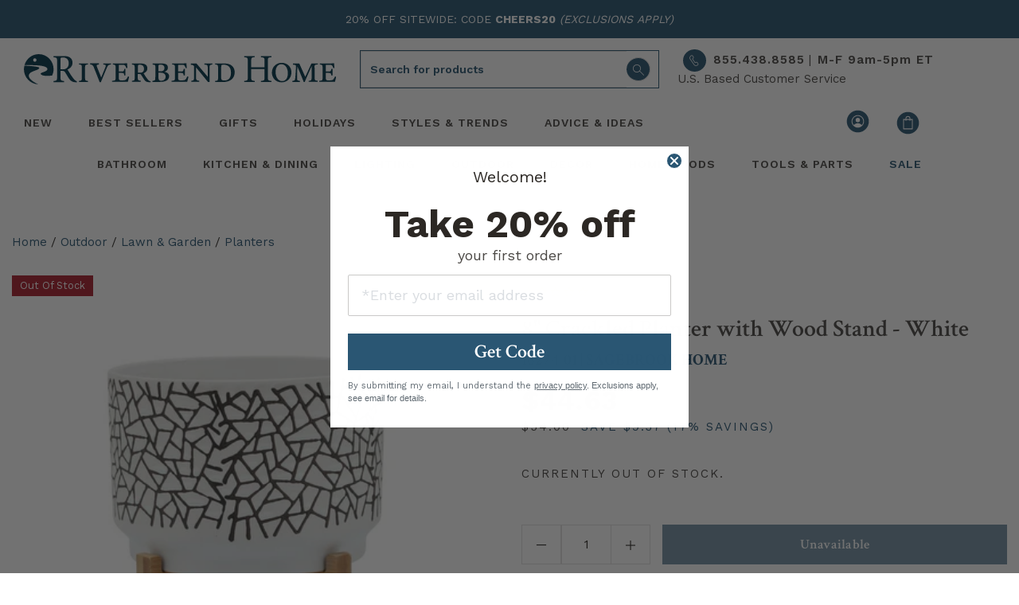

--- FILE ---
content_type: text/html; charset=utf-8
request_url: https://riverbendhome.com/products/sagebrook-home-16274-01-planter-sc50640-1113403
body_size: 71981
content:
<!doctype html>
<html lang="en">
<head>
  <script src="https://app.termly.io/resource-blocker/892fa07e-02df-470a-9e47-0d77a6d4f6c5?autoBlock=on" async></script><title>Sagebrook Home 16274-01 - Indoor Planter | Riverbend Home</title>
    <meta name="description" content=" This 8&quot; high white ceramic planter displays a stunning crackle pattern, creating a bold abstract design that brings a fresh look to your contemporary decor. The included natural wooden stand brings a neutral touch and elevates the pot to the perfect height for any plant display! Dimensions: 7&quot; L x 7&quot; W x 8&quot; H Weight: 2 ">
  
  
<link type="text/css" href="//riverbendhome.com/cdn/shop/t/245/assets/vendors@layout.theme.css?v=158960774279682537851695141763" rel="stylesheet"><link type="text/css" href="//riverbendhome.com/cdn/shop/t/245/assets/main.css?v=107922276512510013691739196095" rel="stylesheet"><link type="text/css" href="//riverbendhome.com/cdn/shop/t/245/assets/layout.theme.styleLiquid.scss.css?v=22202602668973890241695917363" rel="stylesheet">
<link rel="shortcut icon" href="//riverbendhome.com/cdn/shop/files/favicon-32x32_86f0f1f8-e5d9-4546-88ce-3936dcd4bbd3_32x32.png?v=1695224825" type="image/png"><meta charset="utf-8">
  <meta name="viewport" content="width=device-width, initial-scale=1, shrink-to-fit=no">
  <meta name="theme-color" content="">
  

<meta property="og:site_name" content="Riverbend Home">
<meta property="og:url" content="https://riverbendhome.com/products/sagebrook-home-16274-01-planter-sc50640-1113403">
<meta property="og:title" content="8&quot; Crackled Planter with Wood Stand - White">
<meta property="og:type" content="product">
<meta property="og:description" content="This 8&quot; high white ceramic planter displays a stunning crackle pattern, creating a bold abstract design that brings a fresh look to your contemporary decor. The included natural wooden stand brings a neutral touch and elevates the pot to the perfect height for any plant display! Dimensions: 7&quot; L x 7&quot; W x 8&quot; H Weight: 2">
<meta property="og:image:width" content="1200" />
<meta property="og:image:height" content="600" /><meta property="og:price:amount" content="44.63">
  <meta property="og:price:currency" content="USD"><meta property="og:image" content="http://riverbendhome.com/cdn/shop/files/1113403_1200x630.jpg?v=1768324830">
<meta property="og:image:secure_url" content="https://riverbendhome.com/cdn/shop/files/1113403_1200x630.jpg?v=1768324830">


<meta name="twitter:site" content="@Riverbend_Home">
<meta name="twitter:card" content="summary_large_image">
<meta name="twitter:title" content="8&quot; Crackled Planter with Wood Stand - White">
<meta name="twitter:description" content="This 8&quot; high white ceramic planter displays a stunning crackle pattern, creating a bold abstract design that brings a fresh look to your contemporary decor. The included natural wooden stand brings a neutral touch and elevates the pot to the perfect height for any plant display! Dimensions: 7&quot; L x 7&quot; W x 8&quot; H Weight: 2">


  <link rel="preload" href="https://riverbendhome.com/cdn/shop/t/245/assets/rbhicon.ttf?v=52058886873132878091695141752?2nj2v0" as="font" type="font/woff2" crossorigin>
  <link rel="preload" href="https://fonts.gstatic.com/s/googlesans/v58/4Ua_rENHsxJlGDuGo1OIlJfC6l_24rlCK1Yo_Iqcsih3SAyH6cAwhX9RFD48TE63OOYKtrwEIJllpynAESo4.woff2" as="font" type="font/woff2" crossorigin>
  
  
    
<style>
    @media(max-width: 767px){ /* Styles for screens less than 768px wide */
        #products-top .mt-7-custom, .mt-9-custom, .mt-10-custom, .pt-9-5.mt-6, .contact-block {margin-top:-35px !important;}
        #mobile-prod-info .wishlist-btn.style_1, .wishlist-btn.style_5 {padding:0px;}
        #product-info-pricing {padding:0px;}
        #product-details-wrapper {margin-top: 0rem;}
        #product-details-wrapper .mt-8 {margin-top: 3rem !important;}
        #mobile-prod-info .h3 {font-size: 20px;}
        #mobile-prod-info .h5 {font-size: 16px;}
        .breadcrumb  {font-size:13px;}
        .pdp-contact-right {font-size: 16px;}
        .visually-hidden {display:none !important;}
        .qbk-product-offer {text-align:left;}
        .sticky-pdp-atc {position: sticky; bottom: 65px; z-index: 9999;}
        #sticky-pdp-atc {background: #FFF; padding:10px 0px; z-index: 9999;
            box-shadow: 0 4px 8px rgba(0, 0, 0, 0.3) !important; /* Enhance shadow for better visibility */
            transition: transition: background 0.3s;
            animation: slideUp 0.35s ease-out;
        }
        .sticky-pdp-atc-hidden {display:none;}
    }
    @media(min-width: 768px){ /* Styles for screens larger than 768px wide */
        #product-info-pricing {padding:15px 0px;}
        .pdp-contact-right {font-size: 20px;}
        .qbk-product-offer {text-align:center;}
        .sticky-pdp-atc {display:none;}
    }
    .visuallyhidden {display:none;}
    .qbk-title {font-family: crimson Text,serif; color: #000; font-weight: 400; line-height:1.2; font-size:30px; border-top: 1px solid #295571; padding-top:10px;}
    .qbk-custom-description__content {font-family:Work Sans,sans-serif; color:#000 !important;}
    .qbk-description {color:#000;}
    .qbk-offer__price--origin {color:#000; font-family:Work Sans,sans-serif!important; font-weight: 700;}
    .qbk-offer-box--bundle-horizontal .qbk-bundle__action-btn {font-family: crimson Text,serif; font-weight: 600; font-size:1.1333rem; text-align:center;}
    .hulk-wishlist-icon {display:none;}
    .collapse-icon {display:inline-block; transition: all 0.2s ease;font-weight: bold; margin-left: auto; }
    #sticky-pdp-atc.sticky-pdp-atc-hidden {display: none; } /* Sticky ATC hidden state */
    .carousel-main {visibility: hidden; min-height: 515px; /* reserve space */ }
    .carousel-main.flickity-enabled {visibility: visible;}
    .carousel-cell {
      min-height: 0;          /* remove min-height auto */
      aspect-ratio: unset;    /* allow natural image dimensions */
      display: block;         /* Flickity expects block for height calc */
    }
    .sidebar-product-image {
        max-width: 100%;
        height: auto; /* respect aspect ratio */
        display: block;
        margin: 0 auto;
    }
</style>

<script defer>
document.addEventListener("DOMContentLoaded", function() {

  // Select all images that use the Main path
  document.querySelectorAll('img[src*="https://image.riverbendhome.com/Main/"]').forEach(img => {
    // Replace "Main" with "Thumbnail"
    img.src = img.src.replace('/Main/', '/Thumbnail/');
  });


// --- Reviews collapse toggle ---
  const reviewBadge = document.getElementById("review-badge");
  const reviewCollapse = document.getElementById("reviews-collapse");
  const reviewIcon = document.querySelector('#heading-reviews .collapse-icon');

  if (reviewBadge && reviewCollapse) {
    reviewBadge.addEventListener("click", function() {
      const isOpen = reviewCollapse.classList.contains("show");
      if (isOpen) {
        reviewCollapse.classList.remove("show");
        reviewIcon && (reviewIcon.textContent = '+');
      } else {
        reviewCollapse.classList.add("show");
        reviewIcon && (reviewIcon.textContent = '–');
        reviewCollapse.scrollIntoView({ behavior: 'smooth', block: 'start' });
      }
    });
  }

  // --- YMAL Always Load ---
  const YMAL1 = document.getElementById("YMAL1");
  if (YMAL1) {
    const rec1 = YMAL1.querySelector(".hawk-recommendation");
    YMAL1.style.display = "block";
    if (rec1) {
      rec1.setAttribute("data-widgetguid", "f0d7b709-362a-4a8b-93b8-073d0cbde4dc");
      ["hawksearch:widgets:refresh", "hawk:refresh"].forEach(ev => window.dispatchEvent(new Event(ev)));
    }
  }

  // --- Sticky ATC ---
  const button = document.getElementById("sticky-pdp-atc");
  function updateButtonVisibility() {
    const scrollPosition = window.scrollY || document.documentElement.scrollTop;
    const documentHeight = document.documentElement.scrollHeight;
    const windowHeight = window.innerHeight;
    const scrollPercentage = (scrollPosition / (documentHeight - windowHeight)) * 100;

    if (scrollPercentage > 20) {
      button?.classList.remove("sticky-pdp-atc-hidden");
    } else {
      button?.classList.add("sticky-pdp-atc-hidden");
    }
  }

  let isScrolling;
  window.addEventListener('scroll', function() {
    window.clearTimeout(isScrolling);
    isScrolling = setTimeout(() => requestAnimationFrame(updateButtonVisibility), 66);
  });
  updateButtonVisibility();

  // --- Collapse + / – toggle ---
  document.querySelectorAll('[data-toggle="collapse"]').forEach(header => {
    const targetId = header.getAttribute('data-target');
    const target = document.querySelector(targetId);
    const icon = header.querySelector('.collapse-icon');

    if (!target || !icon) return;

    icon.textContent = target.classList.contains('show') ? '–' : '+';

    const observer = new MutationObserver(() => {
      icon.textContent = target.classList.contains('show') ? '–' : '+';
    });
    observer.observe(target, { attributes: true, attributeFilter: ['class'] });
  });

  // --- About Hawk lazy load ---
  const aboutHawkGuid = "93ffab52-95c6-45b3-98fc-cb4cecb25aab";
  const maxRetries = 13;
  let retryCount = 0;
  let hawkScriptReloaded = false;

  function initAboutHawk() {
    const aboutHawk = document.querySelector("#manufacturer-collapse .hawk-recommendation");
    if (!aboutHawk) {
      retryCount++;
      if (retryCount <= maxRetries) setTimeout(initAboutHawk, 150);
      return;
    }

    if ("IntersectionObserver" in window) {
      const observer = new IntersectionObserver((entries, obs) => {
        entries.forEach(entry => {
          if (entry.isIntersecting && !aboutHawk.getAttribute("data-widgetguid")) {
            aboutHawk.setAttribute("data-widgetguid", aboutHawkGuid);
            ["hawksearch:widgets:refresh","hawk:refresh"].forEach(ev => window.dispatchEvent(new Event(ev)));

            setTimeout(() => {
              if (!aboutHawk.querySelector(".hawk-widget") && !hawkScriptReloaded) {
                const script = document.createElement("script");
                script.src = "https://lusearchapi-na.hawksearch.com/sites/rbh2/includes/hawksearch.min.js?_reload=" + Date.now();
                script.onload = () => ["hawksearch:widgets:refresh","hawk:refresh"].forEach(ev => window.dispatchEvent(new Event(ev)));
                document.body.appendChild(script);
                hawkScriptReloaded = true;
              }
            }, 1000);
          }
        });
      }, { rootMargin: "100px" });
      observer.observe(aboutHawk);
    } else {
      if (!aboutHawk.getAttribute("data-widgetguid")) {
        aboutHawk.setAttribute("data-widgetguid", aboutHawkGuid);
        ["hawksearch:widgets:refresh","hawk:refresh"].forEach(ev => window.dispatchEvent(new Event(ev)));
      }
    }
  }

  initAboutHawk();

});
</script>
    
      
      
      
    
      <link rel="preload" fetchpriority="high" as="image" href="https://riverbendhome.com/cdn/shop/files/1113403.jpg?crop=center&format=webp&height=515&v=1768324830&width=515">
      <link rel="preload" fetchpriority="high" as="image" href="https://riverbendhome.com/cdn/shop/files/1113403.jpg?crop=center&format=webp&height=360&v=1768324830&width=360">
      <link rel="preload" href="https://lusearchapi-na.hawksearch.com/sites/shared/icons/fonts/hawksearch.woff?-u4uzec" as="font" type="font/woff2" crossorigin>
    
  

  
  <link rel="preconnect" href="https://fonts.googleapis.com">
  <link rel="preconnect" href="https://fonts.gstatic.com" crossorigin>
  
  
  
  <link rel="preconnect" href="https://www.googletagmanager.com">
  <link rel="preconnect" href="https://www.google-analytics.com">
  <link rel="preconnect" href="https://riverbendhome.com" crossorigin>
  <link rel="preconnect" href="https://lusearchapi-na.hawksearch.com">
  <link rel="preconnect" href="https://tracking-na.hawksearch.com">
  <link rel="preconnect" href="https://monorail-edge.shopifysvc.com">
  <link rel="preconnect" href="https://s.pinimg.com">
  <link rel="preconnect" href="https://recs-na.hawksearch.com">
  


  
  

<script src="//riverbendhome.com/cdn/shop/t/245/assets/webfont.js?v=177969976832722689601695141751" defer></script>
<script>
  WebFont.load({
    // typekit: {
    //   id: 'typekit id here',
    // },
    google: {
        families: [
            'Work Sans:400,500,600,700',
            'Crimson Text:400,400i,600,600i,700,700i',
        ],
    },
  });
</script> 

<meta name="robots" content="index, follow"><link rel="canonical" href="https://riverbendhome.com/products/sagebrook-home-16274-01-planter-sc50640-1113403"><meta name="trustpilot-one-time-domain-verification-id" content="6fdc687b-100b-4fee-8143-aafc50c24cc1"/>
  
  
  <script>(function(w,d,s,l,i){w[l]=w[l]||[];w[l].push({'gtm.start':
  new Date().getTime(),event:'gtm.js'});var f=d.getElementsByTagName(s)[0],
  j=d.createElement(s),dl=l!='dataLayer'?'&l='+l:'';j.async=true;j.src=
  'https://www.googletagmanager.com/gtm.js?id='+i+dl;f.parentNode.insertBefore(j,f);
  })(window,document,'script','dataLayer','GTM-NB5XKS');</script>
  

  
  <script defer type="text/javascript">
    (function (HawkSearch, undefined) {
    HawkSearch.BaseUrl = 'https://lusearchapi-na.hawksearch.com/sites/rbh2';
    HawkSearch.HawkUrl = HawkSearch.BaseUrl;
    HawkSearch.TrackingUrl = 'http://tracking-na.hawksearch.com/';
    HawkSearch.RecommenderUrl = 'http://recs-na.hawksearch.com';
    HawkSearch.ClientGuid = '67c707477f684b1e906e6e68a681b3df';
    if ("https:" == document.location.protocol) {
      HawkSearch.BaseUrl = HawkSearch.BaseUrl.replace("http://", "https://");
      HawkSearch.HawkUrl = HawkSearch.HawkUrl.replace("http://", "https://");
      HawkSearch.TrackingUrl = HawkSearch.TrackingUrl.replace("http://", "https://");
      HawkSearch.RecommenderUrl = HawkSearch.RecommenderUrl.replace("http://", "https://");
    }
    }(window.HawkSearch = window.HawkSearch || {}));
    var hawkJSScriptDoc = document.createElement("script");
    hawkJSScriptDoc.async = true;
    hawkJSScriptDoc.src = 'https://lusearchapi-na.hawksearch.com/sites/rbh2/includes/hawksearch.min.js';
    var hawkJSTag = document.getElementsByTagName('script')[0];
    hawkJSTag.parentNode.insertBefore(hawkJSScriptDoc, hawkJSTag);
    var hawkCSSScriptDoc = document.createElement("link");
    hawkCSSScriptDoc.setAttribute("rel", "stylesheet");
    hawkCSSScriptDoc.setAttribute("type", "text/css");
    hawkCSSScriptDoc.async = true;
    hawkCSSScriptDoc.setAttribute("href", HawkSearch.HawkUrl + '/includes/hawksearch.css');
    document.head.appendChild(hawkCSSScriptDoc);
  </script>

  
  <meta name="p:domain_verify" content="baa908e4440c26bf9170aa8438847192"/>

  
  
<script>window.performance && window.performance.mark && window.performance.mark('shopify.content_for_header.start');</script><meta id="shopify-digital-wallet" name="shopify-digital-wallet" content="/8971223095/digital_wallets/dialog">
<meta name="shopify-checkout-api-token" content="b4c1524f1874de67265a12a505dbdbfd">
<meta id="in-context-paypal-metadata" data-shop-id="8971223095" data-venmo-supported="true" data-environment="production" data-locale="en_US" data-paypal-v4="true" data-currency="USD">
<link rel="alternate" type="application/json+oembed" href="https://riverbendhome.com/products/sagebrook-home-16274-01-planter-sc50640-1113403.oembed">
<script async="async" src="/checkouts/internal/preloads.js?locale=en-US"></script>
<script id="shopify-features" type="application/json">{"accessToken":"b4c1524f1874de67265a12a505dbdbfd","betas":["rich-media-storefront-analytics"],"domain":"riverbendhome.com","predictiveSearch":true,"shopId":8971223095,"locale":"en"}</script>
<script>var Shopify = Shopify || {};
Shopify.shop = "riverbendhomedev.myshopify.com";
Shopify.locale = "en";
Shopify.currency = {"active":"USD","rate":"1.0"};
Shopify.country = "US";
Shopify.theme = {"name":"PRODUCTION","id":131625844932,"schema_name":"Riverbend","schema_version":"2.0.0","theme_store_id":null,"role":"main"};
Shopify.theme.handle = "null";
Shopify.theme.style = {"id":null,"handle":null};
Shopify.cdnHost = "riverbendhome.com/cdn";
Shopify.routes = Shopify.routes || {};
Shopify.routes.root = "/";</script>
<script type="module">!function(o){(o.Shopify=o.Shopify||{}).modules=!0}(window);</script>
<script>!function(o){function n(){var o=[];function n(){o.push(Array.prototype.slice.apply(arguments))}return n.q=o,n}var t=o.Shopify=o.Shopify||{};t.loadFeatures=n(),t.autoloadFeatures=n()}(window);</script>
<script id="shop-js-analytics" type="application/json">{"pageType":"product"}</script>
<script defer="defer" async type="module" src="//riverbendhome.com/cdn/shopifycloud/shop-js/modules/v2/client.init-shop-cart-sync_BT-GjEfc.en.esm.js"></script>
<script defer="defer" async type="module" src="//riverbendhome.com/cdn/shopifycloud/shop-js/modules/v2/chunk.common_D58fp_Oc.esm.js"></script>
<script defer="defer" async type="module" src="//riverbendhome.com/cdn/shopifycloud/shop-js/modules/v2/chunk.modal_xMitdFEc.esm.js"></script>
<script type="module">
  await import("//riverbendhome.com/cdn/shopifycloud/shop-js/modules/v2/client.init-shop-cart-sync_BT-GjEfc.en.esm.js");
await import("//riverbendhome.com/cdn/shopifycloud/shop-js/modules/v2/chunk.common_D58fp_Oc.esm.js");
await import("//riverbendhome.com/cdn/shopifycloud/shop-js/modules/v2/chunk.modal_xMitdFEc.esm.js");

  window.Shopify.SignInWithShop?.initShopCartSync?.({"fedCMEnabled":true,"windoidEnabled":true});

</script>
<script>(function() {
  var isLoaded = false;
  function asyncLoad() {
    if (isLoaded) return;
    isLoaded = true;
    var urls = [];
    for (var i = 0; i < urls.length; i++) {
      var s = document.createElement('script');
      s.type = 'text/javascript';
      s.async = true;
      s.src = urls[i];
      var x = document.getElementsByTagName('script')[0];
      x.parentNode.insertBefore(s, x);
    }
  };
  if(window.attachEvent) {
    window.attachEvent('onload', asyncLoad);
  } else {
    window.addEventListener('load', asyncLoad, false);
  }
})();</script>
<script id="__st">var __st={"a":8971223095,"offset":-18000,"reqid":"d94fbee4-a4ce-4838-8177-0a30f7a13ffd-1769114538","pageurl":"riverbendhome.com\/products\/sagebrook-home-16274-01-planter-sc50640-1113403","u":"7c327f434e38","p":"product","rtyp":"product","rid":7085066453188};</script>
<script>window.ShopifyPaypalV4VisibilityTracking = true;</script>
<script id="captcha-bootstrap">!function(){'use strict';const t='contact',e='account',n='new_comment',o=[[t,t],['blogs',n],['comments',n],[t,'customer']],c=[[e,'customer_login'],[e,'guest_login'],[e,'recover_customer_password'],[e,'create_customer']],r=t=>t.map((([t,e])=>`form[action*='/${t}']:not([data-nocaptcha='true']) input[name='form_type'][value='${e}']`)).join(','),a=t=>()=>t?[...document.querySelectorAll(t)].map((t=>t.form)):[];function s(){const t=[...o],e=r(t);return a(e)}const i='password',u='form_key',d=['recaptcha-v3-token','g-recaptcha-response','h-captcha-response',i],f=()=>{try{return window.sessionStorage}catch{return}},m='__shopify_v',_=t=>t.elements[u];function p(t,e,n=!1){try{const o=window.sessionStorage,c=JSON.parse(o.getItem(e)),{data:r}=function(t){const{data:e,action:n}=t;return t[m]||n?{data:e,action:n}:{data:t,action:n}}(c);for(const[e,n]of Object.entries(r))t.elements[e]&&(t.elements[e].value=n);n&&o.removeItem(e)}catch(o){console.error('form repopulation failed',{error:o})}}const l='form_type',E='cptcha';function T(t){t.dataset[E]=!0}const w=window,h=w.document,L='Shopify',v='ce_forms',y='captcha';let A=!1;((t,e)=>{const n=(g='f06e6c50-85a8-45c8-87d0-21a2b65856fe',I='https://cdn.shopify.com/shopifycloud/storefront-forms-hcaptcha/ce_storefront_forms_captcha_hcaptcha.v1.5.2.iife.js',D={infoText:'Protected by hCaptcha',privacyText:'Privacy',termsText:'Terms'},(t,e,n)=>{const o=w[L][v],c=o.bindForm;if(c)return c(t,g,e,D).then(n);var r;o.q.push([[t,g,e,D],n]),r=I,A||(h.body.append(Object.assign(h.createElement('script'),{id:'captcha-provider',async:!0,src:r})),A=!0)});var g,I,D;w[L]=w[L]||{},w[L][v]=w[L][v]||{},w[L][v].q=[],w[L][y]=w[L][y]||{},w[L][y].protect=function(t,e){n(t,void 0,e),T(t)},Object.freeze(w[L][y]),function(t,e,n,w,h,L){const[v,y,A,g]=function(t,e,n){const i=e?o:[],u=t?c:[],d=[...i,...u],f=r(d),m=r(i),_=r(d.filter((([t,e])=>n.includes(e))));return[a(f),a(m),a(_),s()]}(w,h,L),I=t=>{const e=t.target;return e instanceof HTMLFormElement?e:e&&e.form},D=t=>v().includes(t);t.addEventListener('submit',(t=>{const e=I(t);if(!e)return;const n=D(e)&&!e.dataset.hcaptchaBound&&!e.dataset.recaptchaBound,o=_(e),c=g().includes(e)&&(!o||!o.value);(n||c)&&t.preventDefault(),c&&!n&&(function(t){try{if(!f())return;!function(t){const e=f();if(!e)return;const n=_(t);if(!n)return;const o=n.value;o&&e.removeItem(o)}(t);const e=Array.from(Array(32),(()=>Math.random().toString(36)[2])).join('');!function(t,e){_(t)||t.append(Object.assign(document.createElement('input'),{type:'hidden',name:u})),t.elements[u].value=e}(t,e),function(t,e){const n=f();if(!n)return;const o=[...t.querySelectorAll(`input[type='${i}']`)].map((({name:t})=>t)),c=[...d,...o],r={};for(const[a,s]of new FormData(t).entries())c.includes(a)||(r[a]=s);n.setItem(e,JSON.stringify({[m]:1,action:t.action,data:r}))}(t,e)}catch(e){console.error('failed to persist form',e)}}(e),e.submit())}));const S=(t,e)=>{t&&!t.dataset[E]&&(n(t,e.some((e=>e===t))),T(t))};for(const o of['focusin','change'])t.addEventListener(o,(t=>{const e=I(t);D(e)&&S(e,y())}));const B=e.get('form_key'),M=e.get(l),P=B&&M;t.addEventListener('DOMContentLoaded',(()=>{const t=y();if(P)for(const e of t)e.elements[l].value===M&&p(e,B);[...new Set([...A(),...v().filter((t=>'true'===t.dataset.shopifyCaptcha))])].forEach((e=>S(e,t)))}))}(h,new URLSearchParams(w.location.search),n,t,e,['guest_login'])})(!0,!0)}();</script>
<script integrity="sha256-4kQ18oKyAcykRKYeNunJcIwy7WH5gtpwJnB7kiuLZ1E=" data-source-attribution="shopify.loadfeatures" defer="defer" src="//riverbendhome.com/cdn/shopifycloud/storefront/assets/storefront/load_feature-a0a9edcb.js" crossorigin="anonymous"></script>
<script data-source-attribution="shopify.dynamic_checkout.dynamic.init">var Shopify=Shopify||{};Shopify.PaymentButton=Shopify.PaymentButton||{isStorefrontPortableWallets:!0,init:function(){window.Shopify.PaymentButton.init=function(){};var t=document.createElement("script");t.src="https://riverbendhome.com/cdn/shopifycloud/portable-wallets/latest/portable-wallets.en.js",t.type="module",document.head.appendChild(t)}};
</script>
<script data-source-attribution="shopify.dynamic_checkout.buyer_consent">
  function portableWalletsHideBuyerConsent(e){var t=document.getElementById("shopify-buyer-consent"),n=document.getElementById("shopify-subscription-policy-button");t&&n&&(t.classList.add("hidden"),t.setAttribute("aria-hidden","true"),n.removeEventListener("click",e))}function portableWalletsShowBuyerConsent(e){var t=document.getElementById("shopify-buyer-consent"),n=document.getElementById("shopify-subscription-policy-button");t&&n&&(t.classList.remove("hidden"),t.removeAttribute("aria-hidden"),n.addEventListener("click",e))}window.Shopify?.PaymentButton&&(window.Shopify.PaymentButton.hideBuyerConsent=portableWalletsHideBuyerConsent,window.Shopify.PaymentButton.showBuyerConsent=portableWalletsShowBuyerConsent);
</script>
<script data-source-attribution="shopify.dynamic_checkout.cart.bootstrap">document.addEventListener("DOMContentLoaded",(function(){function t(){return document.querySelector("shopify-accelerated-checkout-cart, shopify-accelerated-checkout")}if(t())Shopify.PaymentButton.init();else{new MutationObserver((function(e,n){t()&&(Shopify.PaymentButton.init(),n.disconnect())})).observe(document.body,{childList:!0,subtree:!0})}}));
</script>
<link id="shopify-accelerated-checkout-styles" rel="stylesheet" media="screen" href="https://riverbendhome.com/cdn/shopifycloud/portable-wallets/latest/accelerated-checkout-backwards-compat.css" crossorigin="anonymous">
<style id="shopify-accelerated-checkout-cart">
        #shopify-buyer-consent {
  margin-top: 1em;
  display: inline-block;
  width: 100%;
}

#shopify-buyer-consent.hidden {
  display: none;
}

#shopify-subscription-policy-button {
  background: none;
  border: none;
  padding: 0;
  text-decoration: underline;
  font-size: inherit;
  cursor: pointer;
}

#shopify-subscription-policy-button::before {
  box-shadow: none;
}

      </style>
<script id="sections-script" data-sections="header" defer="defer" src="//riverbendhome.com/cdn/shop/t/245/compiled_assets/scripts.js?v=105377"></script>
<script>window.performance && window.performance.mark && window.performance.mark('shopify.content_for_header.end');</script>
<!-- BEGIN app block: shopify://apps/geo-pro-geolocation/blocks/geopro/16fc5313-7aee-4e90-ac95-f50fc7c8b657 --><!-- This snippet is used to load Geo:Pro data on the storefront -->
<meta class='geo-ip' content='[base64]'>
<!-- This snippet initializes the plugin -->
<script async>
  try {
    const loadGeoPro=()=>{let e=e=>{if(!e||e.isCrawler||"success"!==e.message){window.geopro_cancel="1";return}let o=e.isAdmin?"el-geoip-location-admin":"el-geoip-location",s=Date.now()+864e5;localStorage.setItem(o,JSON.stringify({value:e.data,expires:s})),e.isAdmin&&localStorage.setItem("el-geoip-admin",JSON.stringify({value:"1",expires:s}))},o=new XMLHttpRequest;o.open("GET","https://geo.geoproapp.com?x-api-key=91e359ab7-2b63-539e-1de2-c4bf731367a7",!0),o.responseType="json",o.onload=()=>e(200===o.status?o.response:null),o.send()},load=!["el-geoip-location-admin","el-geoip-location"].some(e=>{try{let o=JSON.parse(localStorage.getItem(e));return o&&o.expires>Date.now()}catch(s){return!1}});load&&loadGeoPro();
  } catch(e) {
    console.warn('Geo:Pro error', e);
    window.geopro_cancel = '1';
  }
</script>
<script src="https://cdn.shopify.com/extensions/019b746b-26da-7a64-a671-397924f34f11/easylocation-195/assets/easylocation-storefront.min.js" type="text/javascript" async></script>


<!-- END app block --><!-- BEGIN app block: shopify://apps/klaviyo-email-marketing-sms/blocks/klaviyo-onsite-embed/2632fe16-c075-4321-a88b-50b567f42507 -->












  <script async src="https://static.klaviyo.com/onsite/js/HBuSDn/klaviyo.js?company_id=HBuSDn"></script>
  <script>!function(){if(!window.klaviyo){window._klOnsite=window._klOnsite||[];try{window.klaviyo=new Proxy({},{get:function(n,i){return"push"===i?function(){var n;(n=window._klOnsite).push.apply(n,arguments)}:function(){for(var n=arguments.length,o=new Array(n),w=0;w<n;w++)o[w]=arguments[w];var t="function"==typeof o[o.length-1]?o.pop():void 0,e=new Promise((function(n){window._klOnsite.push([i].concat(o,[function(i){t&&t(i),n(i)}]))}));return e}}})}catch(n){window.klaviyo=window.klaviyo||[],window.klaviyo.push=function(){var n;(n=window._klOnsite).push.apply(n,arguments)}}}}();</script>

  
    <script id="viewed_product">
      if (item == null) {
        var _learnq = _learnq || [];

        var MetafieldReviews = null
        var MetafieldYotpoRating = null
        var MetafieldYotpoCount = null
        var MetafieldLooxRating = null
        var MetafieldLooxCount = null
        var okendoProduct = null
        var okendoProductReviewCount = null
        var okendoProductReviewAverageValue = null
        try {
          // The following fields are used for Customer Hub recently viewed in order to add reviews.
          // This information is not part of __kla_viewed. Instead, it is part of __kla_viewed_reviewed_items
          MetafieldReviews = {};
          MetafieldYotpoRating = null
          MetafieldYotpoCount = null
          MetafieldLooxRating = null
          MetafieldLooxCount = null

          okendoProduct = null
          // If the okendo metafield is not legacy, it will error, which then requires the new json formatted data
          if (okendoProduct && 'error' in okendoProduct) {
            okendoProduct = null
          }
          okendoProductReviewCount = okendoProduct ? okendoProduct.reviewCount : null
          okendoProductReviewAverageValue = okendoProduct ? okendoProduct.reviewAverageValue : null
        } catch (error) {
          console.error('Error in Klaviyo onsite reviews tracking:', error);
        }

        var item = {
          Name: "8\" Crackled Planter with Wood Stand - White",
          ProductID: 7085066453188,
          Categories: ["All Outdoor \u0026 Garden","Eligible Outdoor Brands","Labor Day Sale","Season's Savings"],
          ImageURL: "https://riverbendhome.com/cdn/shop/files/1113403_grande.jpg?v=1768324830",
          URL: "https://riverbendhome.com/products/sagebrook-home-16274-01-planter-sc50640-1113403",
          Brand: "Sagebrook Home",
          Price: "$44.63",
          Value: "44.63",
          CompareAtPrice: "$54.00"
        };
        _learnq.push(['track', 'Viewed Product', item]);
        _learnq.push(['trackViewedItem', {
          Title: item.Name,
          ItemId: item.ProductID,
          Categories: item.Categories,
          ImageUrl: item.ImageURL,
          Url: item.URL,
          Metadata: {
            Brand: item.Brand,
            Price: item.Price,
            Value: item.Value,
            CompareAtPrice: item.CompareAtPrice
          },
          metafields:{
            reviews: MetafieldReviews,
            yotpo:{
              rating: MetafieldYotpoRating,
              count: MetafieldYotpoCount,
            },
            loox:{
              rating: MetafieldLooxRating,
              count: MetafieldLooxCount,
            },
            okendo: {
              rating: okendoProductReviewAverageValue,
              count: okendoProductReviewCount,
            }
          }
        }]);
      }
    </script>
  




  <script>
    window.klaviyoReviewsProductDesignMode = false
  </script>







<!-- END app block --><!-- BEGIN app block: shopify://apps/hulk-form-builder/blocks/app-embed/b6b8dd14-356b-4725-a4ed-77232212b3c3 --><!-- BEGIN app snippet: hulkapps-formbuilder-theme-ext --><script type="text/javascript">
  
  if (typeof window.formbuilder_customer != "object") {
        window.formbuilder_customer = {}
  }

  window.hulkFormBuilder = {
    form_data: {"form_OrSQ93G-EnggS8aq0dv-bQ":{"uuid":"OrSQ93G-EnggS8aq0dv-bQ","form_name":"Join the pro program","form_data":{"div_back_gradient_1":"#fff","div_back_gradient_2":"#fff","back_color":"#f4f4f3","form_title":"\u003ch2 style=\"text-align: center;\"\u003e\u003cspan style=\"font-size:20px;\"\u003eApplying is fast, easy\u0026nbsp;and free!\u003c\/span\u003e\u003c\/h2\u003e\n","form_submit":"Submit","after_submit":"clearAndAllow","after_submit_msg":"\u003cp\u003eThank you! Our customer service department will reach you to you shortly.\u003c\/p\u003e\n","captcha_enable":"no","label_style":"blockLabels","input_border_radius":"3","back_type":"color","input_back_color":"#fff","input_back_color_hover":"#fff","back_shadow":"none","label_font_clr":"#333333","input_font_clr":"#333333","button_align":"fullBtn","button_clr":"#fff","button_back_clr":"#2a5673","button_border_radius":"3","form_width":"100%","form_border_size":0,"form_border_clr":"#ffffff","form_border_radius":"1","label_font_size":"16","input_font_size":"14","button_font_size":"16","form_padding":"20","input_border_color":"#ffffff","input_border_color_hover":"#ffffff","btn_border_clr":"#000000","btn_border_size":0,"form_name":"Join the pro program","":"help@riverbendhome.com","input_font_family":"Work Sans","label_font_family":"Work Sans","advance_css":".form_generater_form_div{\n    padding: 20px 15px 40px 15px;\n}\n.form_generater_form_div{\n    margin:0;\n}\n.block_label{\n    font-weight: 600;\n    letter-spacing: 0.03rem;\n}\n.form-control{\n    box-shadow:none;\n    outline:none;\n}\n.form_title_div h2 span{\n    letter-spacing: 0.05rem;\ncolor:#2c2824;\n}\n.form_title_div h2 {\nmargin-top:0;\nmargin-bottom: 1.5rem;\n}","formElements":[{"Conditions":{},"type":"text","position":0,"label":"First Name","halfwidth":"yes","required":"yes","page_number":1},{"Conditions":{},"type":"text","position":1,"label":"Last Name","halfwidth":"yes","required":"yes","page_number":1},{"type":"email","position":2,"label":"Email","required":"yes","email_confirm":"yes","Conditions":{},"halfwidth":"yes","page_number":1},{"Conditions":{},"type":"number","position":3,"label":" Phone","required":"yes","halfwidth":"yes","page_number":1},{"Conditions":{},"type":"text","position":4,"label":"Company","required":"yes","page_number":1},{"Conditions":{},"type":"text","position":5,"label":"Address 1","required":"yes","page_number":1},{"Conditions":{},"type":"text","position":6,"label":"Address 2","page_number":1},{"Conditions":{},"type":"text","position":7,"label":"City","required":"yes","page_number":1},{"Conditions":{},"type":"select","position":8,"label":"State","option_sets":"state","values":"AL\nAK\nAZ\nAR\nCA\nCO\nCT\nDE\nFL\nGA\nHI\nID\nIL\nIN\nIA\nKS\nKY\nLA\nME\nMD\nMA\nMI\nMN\nMS\nMO\nMT\nNE\nNV\nNH\nNJ\nNM\nNY\nNC\nND\nOH\nOK\nOR\nPA\nRI\nSC\nSD\nTN\nTX\nUT\nVT\nVA\nWA\nWV\nWI\nWY","elementCost":{},"halfwidth":"yes","required":"yes","page_number":1},{"Conditions":{},"type":"number","position":9,"label":"Zip","required":"yes","halfwidth":"yes","page_number":1},{"Conditions":{"SelectedElemenet":"State","SelectedElemenetCount":8},"type":"number","position":10,"label":"Tax ID Number (TIN)","required":"yes","page_number":1},{"Conditions":{},"type":"url","position":11,"label":"Company Website","placeholder":"www.","halfwidth":"yes","page_number":1}]},"is_spam_form":false,"shop_uuid":"C6syHEirREr7vg5_xbgwgQ","shop_timezone":"America\/New_York","shop_id":24582,"shop_is_after_submit_enabled":true,"shop_shopify_plan":"shopify_plus","shop_shopify_domain":"riverbendhomedev.myshopify.com","shop_remove_watermark":false,"shop_created_at":"2019-09-21T15:31:27.825-05:00"}},
    shop_data: {"shop_C6syHEirREr7vg5_xbgwgQ":{"shop_uuid":"C6syHEirREr7vg5_xbgwgQ","shop_timezone":"America\/New_York","shop_id":24582,"shop_is_after_submit_enabled":true,"shop_shopify_plan":"Shopify Plus","shop_shopify_domain":"riverbendhomedev.myshopify.com","shop_created_at":"2019-09-21T15:31:27.825-05:00","is_skip_metafield":false,"shop_deleted":false,"shop_disabled":false}},
    settings_data: {"shop_settings":{"shop_customise_msgs":[],"default_customise_msgs":{"is_required":"is required","thank_you":"Thank you! The form was submitted successfully.","processing":"Processing...","valid_data":"Please provide valid data","valid_email":"Provide valid email format","valid_tags":"HTML Tags are not allowed","valid_phone":"Provide valid phone number","valid_captcha":"Please provide valid captcha response","valid_url":"Provide valid URL","only_number_alloud":"Provide valid number in","number_less":"must be less than","number_more":"must be more than","image_must_less":"Image must be less than 20MB","image_number":"Images allowed","image_extension":"Invalid extension! Please provide image file","error_image_upload":"Error in image upload. Please try again.","error_file_upload":"Error in file upload. Please try again.","your_response":"Your response","error_form_submit":"Error occur.Please try again after sometime.","email_submitted":"Form with this email is already submitted","invalid_email_by_zerobounce":"The email address you entered appears to be invalid. Please check it and try again.","download_file":"Download file","card_details_invalid":"Your card details are invalid","card_details":"Card details","please_enter_card_details":"Please enter card details","card_number":"Card number","exp_mm":"Exp MM","exp_yy":"Exp YY","crd_cvc":"CVV","payment_value":"Payment amount","please_enter_payment_amount":"Please enter payment amount","address1":"Address line 1","address2":"Address line 2","city":"City","province":"Province","zipcode":"Zip code","country":"Country","blocked_domain":"This form does not accept addresses from","file_must_less":"File must be less than 20MB","file_extension":"Invalid extension! Please provide file","only_file_number_alloud":"files allowed","previous":"Previous","next":"Next","must_have_a_input":"Please enter at least one field.","please_enter_required_data":"Please enter required data","atleast_one_special_char":"Include at least one special character","atleast_one_lowercase_char":"Include at least one lowercase character","atleast_one_uppercase_char":"Include at least one uppercase character","atleast_one_number":"Include at least one number","must_have_8_chars":"Must have 8 characters long","be_between_8_and_12_chars":"Be between 8 and 12 characters long","please_select":"Please Select","phone_submitted":"Form with this phone number is already submitted","user_res_parse_error":"Error while submitting the form","valid_same_values":"values must be same","product_choice_clear_selection":"Clear Selection","picture_choice_clear_selection":"Clear Selection","remove_all_for_file_image_upload":"Remove All","invalid_file_type_for_image_upload":"You can't upload files of this type.","invalid_file_type_for_signature_upload":"You can't upload files of this type.","max_files_exceeded_for_file_upload":"You can not upload any more files.","max_files_exceeded_for_image_upload":"You can not upload any more files.","file_already_exist":"File already uploaded","max_limit_exceed":"You have added the maximum number of text fields.","cancel_upload_for_file_upload":"Cancel upload","cancel_upload_for_image_upload":"Cancel upload","cancel_upload_for_signature_upload":"Cancel upload"},"shop_blocked_domains":[]}},
    features_data: {"shop_plan_features":{"shop_plan_features":["unlimited-forms","full-design-customization","export-form-submissions","multiple-recipients-for-form-submissions","multiple-admin-notifications","enable-captcha","unlimited-file-uploads","save-submitted-form-data","set-auto-response-message","conditional-logic","form-banner","save-as-draft-facility","include-user-response-in-admin-email","disable-form-submission","mail-platform-integration","stripe-payment-integration","pre-built-templates","create-customer-account-on-shopify","google-analytics-3-by-tracking-id","facebook-pixel-id","bing-uet-pixel-id","advanced-js","advanced-css","api-available","customize-form-message","hidden-field","restrict-from-submissions-per-one-user","utm-tracking","ratings","privacy-notices","heading","paragraph","shopify-flow-trigger","domain-setup","block-domain","address","html-code","form-schedule","after-submit-script","customize-form-scrolling","on-form-submission-record-the-referrer-url","password","duplicate-the-forms","include-user-response-in-auto-responder-email","elements-add-ons","admin-and-auto-responder-email-with-tokens","email-export","premium-support","google-analytics-4-by-measurement-id","google-ads-for-tracking-conversion","validation-field","file-upload","load_form_as_popup","advanced_conditional_logic"]}},
    shop: null,
    shop_id: null,
    plan_features: null,
    validateDoubleQuotes: false,
    assets: {
      extraFunctions: "https://cdn.shopify.com/extensions/019bb5ee-ec40-7527-955d-c1b8751eb060/form-builder-by-hulkapps-50/assets/extra-functions.js",
      extraStyles: "https://cdn.shopify.com/extensions/019bb5ee-ec40-7527-955d-c1b8751eb060/form-builder-by-hulkapps-50/assets/extra-styles.css",
      bootstrapStyles: "https://cdn.shopify.com/extensions/019bb5ee-ec40-7527-955d-c1b8751eb060/form-builder-by-hulkapps-50/assets/theme-app-extension-bootstrap.css"
    },
    translations: {
      htmlTagNotAllowed: "HTML Tags are not allowed",
      sqlQueryNotAllowed: "SQL Queries are not allowed",
      doubleQuoteNotAllowed: "Double quotes are not allowed",
      vorwerkHttpWwwNotAllowed: "The words \u0026#39;http\u0026#39; and \u0026#39;www\u0026#39; are not allowed. Please remove them and try again.",
      maxTextFieldsReached: "You have added the maximum number of text fields.",
      avoidNegativeWords: "Avoid negative words: Don\u0026#39;t use negative words in your contact message.",
      customDesignOnly: "This form is for custom designs requests. For general inquiries please contact our team at info@stagheaddesigns.com",
      zerobounceApiErrorMsg: "We couldn\u0026#39;t verify your email due to a technical issue. Please try again later.",
    }

  }

  

  window.FbThemeAppExtSettingsHash = {}
  
</script><!-- END app snippet --><!-- END app block --><script src="https://cdn.shopify.com/extensions/019bb5ee-ec40-7527-955d-c1b8751eb060/form-builder-by-hulkapps-50/assets/form-builder-script.js" type="text/javascript" defer="defer"></script>
<link href="https://monorail-edge.shopifysvc.com" rel="dns-prefetch">
<script>(function(){if ("sendBeacon" in navigator && "performance" in window) {try {var session_token_from_headers = performance.getEntriesByType('navigation')[0].serverTiming.find(x => x.name == '_s').description;} catch {var session_token_from_headers = undefined;}var session_cookie_matches = document.cookie.match(/_shopify_s=([^;]*)/);var session_token_from_cookie = session_cookie_matches && session_cookie_matches.length === 2 ? session_cookie_matches[1] : "";var session_token = session_token_from_headers || session_token_from_cookie || "";function handle_abandonment_event(e) {var entries = performance.getEntries().filter(function(entry) {return /monorail-edge.shopifysvc.com/.test(entry.name);});if (!window.abandonment_tracked && entries.length === 0) {window.abandonment_tracked = true;var currentMs = Date.now();var navigation_start = performance.timing.navigationStart;var payload = {shop_id: 8971223095,url: window.location.href,navigation_start,duration: currentMs - navigation_start,session_token,page_type: "product"};window.navigator.sendBeacon("https://monorail-edge.shopifysvc.com/v1/produce", JSON.stringify({schema_id: "online_store_buyer_site_abandonment/1.1",payload: payload,metadata: {event_created_at_ms: currentMs,event_sent_at_ms: currentMs}}));}}window.addEventListener('pagehide', handle_abandonment_event);}}());</script>
<script id="web-pixels-manager-setup">(function e(e,d,r,n,o){if(void 0===o&&(o={}),!Boolean(null===(a=null===(i=window.Shopify)||void 0===i?void 0:i.analytics)||void 0===a?void 0:a.replayQueue)){var i,a;window.Shopify=window.Shopify||{};var t=window.Shopify;t.analytics=t.analytics||{};var s=t.analytics;s.replayQueue=[],s.publish=function(e,d,r){return s.replayQueue.push([e,d,r]),!0};try{self.performance.mark("wpm:start")}catch(e){}var l=function(){var e={modern:/Edge?\/(1{2}[4-9]|1[2-9]\d|[2-9]\d{2}|\d{4,})\.\d+(\.\d+|)|Firefox\/(1{2}[4-9]|1[2-9]\d|[2-9]\d{2}|\d{4,})\.\d+(\.\d+|)|Chrom(ium|e)\/(9{2}|\d{3,})\.\d+(\.\d+|)|(Maci|X1{2}).+ Version\/(15\.\d+|(1[6-9]|[2-9]\d|\d{3,})\.\d+)([,.]\d+|)( \(\w+\)|)( Mobile\/\w+|) Safari\/|Chrome.+OPR\/(9{2}|\d{3,})\.\d+\.\d+|(CPU[ +]OS|iPhone[ +]OS|CPU[ +]iPhone|CPU IPhone OS|CPU iPad OS)[ +]+(15[._]\d+|(1[6-9]|[2-9]\d|\d{3,})[._]\d+)([._]\d+|)|Android:?[ /-](13[3-9]|1[4-9]\d|[2-9]\d{2}|\d{4,})(\.\d+|)(\.\d+|)|Android.+Firefox\/(13[5-9]|1[4-9]\d|[2-9]\d{2}|\d{4,})\.\d+(\.\d+|)|Android.+Chrom(ium|e)\/(13[3-9]|1[4-9]\d|[2-9]\d{2}|\d{4,})\.\d+(\.\d+|)|SamsungBrowser\/([2-9]\d|\d{3,})\.\d+/,legacy:/Edge?\/(1[6-9]|[2-9]\d|\d{3,})\.\d+(\.\d+|)|Firefox\/(5[4-9]|[6-9]\d|\d{3,})\.\d+(\.\d+|)|Chrom(ium|e)\/(5[1-9]|[6-9]\d|\d{3,})\.\d+(\.\d+|)([\d.]+$|.*Safari\/(?![\d.]+ Edge\/[\d.]+$))|(Maci|X1{2}).+ Version\/(10\.\d+|(1[1-9]|[2-9]\d|\d{3,})\.\d+)([,.]\d+|)( \(\w+\)|)( Mobile\/\w+|) Safari\/|Chrome.+OPR\/(3[89]|[4-9]\d|\d{3,})\.\d+\.\d+|(CPU[ +]OS|iPhone[ +]OS|CPU[ +]iPhone|CPU IPhone OS|CPU iPad OS)[ +]+(10[._]\d+|(1[1-9]|[2-9]\d|\d{3,})[._]\d+)([._]\d+|)|Android:?[ /-](13[3-9]|1[4-9]\d|[2-9]\d{2}|\d{4,})(\.\d+|)(\.\d+|)|Mobile Safari.+OPR\/([89]\d|\d{3,})\.\d+\.\d+|Android.+Firefox\/(13[5-9]|1[4-9]\d|[2-9]\d{2}|\d{4,})\.\d+(\.\d+|)|Android.+Chrom(ium|e)\/(13[3-9]|1[4-9]\d|[2-9]\d{2}|\d{4,})\.\d+(\.\d+|)|Android.+(UC? ?Browser|UCWEB|U3)[ /]?(15\.([5-9]|\d{2,})|(1[6-9]|[2-9]\d|\d{3,})\.\d+)\.\d+|SamsungBrowser\/(5\.\d+|([6-9]|\d{2,})\.\d+)|Android.+MQ{2}Browser\/(14(\.(9|\d{2,})|)|(1[5-9]|[2-9]\d|\d{3,})(\.\d+|))(\.\d+|)|K[Aa][Ii]OS\/(3\.\d+|([4-9]|\d{2,})\.\d+)(\.\d+|)/},d=e.modern,r=e.legacy,n=navigator.userAgent;return n.match(d)?"modern":n.match(r)?"legacy":"unknown"}(),u="modern"===l?"modern":"legacy",c=(null!=n?n:{modern:"",legacy:""})[u],f=function(e){return[e.baseUrl,"/wpm","/b",e.hashVersion,"modern"===e.buildTarget?"m":"l",".js"].join("")}({baseUrl:d,hashVersion:r,buildTarget:u}),m=function(e){var d=e.version,r=e.bundleTarget,n=e.surface,o=e.pageUrl,i=e.monorailEndpoint;return{emit:function(e){var a=e.status,t=e.errorMsg,s=(new Date).getTime(),l=JSON.stringify({metadata:{event_sent_at_ms:s},events:[{schema_id:"web_pixels_manager_load/3.1",payload:{version:d,bundle_target:r,page_url:o,status:a,surface:n,error_msg:t},metadata:{event_created_at_ms:s}}]});if(!i)return console&&console.warn&&console.warn("[Web Pixels Manager] No Monorail endpoint provided, skipping logging."),!1;try{return self.navigator.sendBeacon.bind(self.navigator)(i,l)}catch(e){}var u=new XMLHttpRequest;try{return u.open("POST",i,!0),u.setRequestHeader("Content-Type","text/plain"),u.send(l),!0}catch(e){return console&&console.warn&&console.warn("[Web Pixels Manager] Got an unhandled error while logging to Monorail."),!1}}}}({version:r,bundleTarget:l,surface:e.surface,pageUrl:self.location.href,monorailEndpoint:e.monorailEndpoint});try{o.browserTarget=l,function(e){var d=e.src,r=e.async,n=void 0===r||r,o=e.onload,i=e.onerror,a=e.sri,t=e.scriptDataAttributes,s=void 0===t?{}:t,l=document.createElement("script"),u=document.querySelector("head"),c=document.querySelector("body");if(l.async=n,l.src=d,a&&(l.integrity=a,l.crossOrigin="anonymous"),s)for(var f in s)if(Object.prototype.hasOwnProperty.call(s,f))try{l.dataset[f]=s[f]}catch(e){}if(o&&l.addEventListener("load",o),i&&l.addEventListener("error",i),u)u.appendChild(l);else{if(!c)throw new Error("Did not find a head or body element to append the script");c.appendChild(l)}}({src:f,async:!0,onload:function(){if(!function(){var e,d;return Boolean(null===(d=null===(e=window.Shopify)||void 0===e?void 0:e.analytics)||void 0===d?void 0:d.initialized)}()){var d=window.webPixelsManager.init(e)||void 0;if(d){var r=window.Shopify.analytics;r.replayQueue.forEach((function(e){var r=e[0],n=e[1],o=e[2];d.publishCustomEvent(r,n,o)})),r.replayQueue=[],r.publish=d.publishCustomEvent,r.visitor=d.visitor,r.initialized=!0}}},onerror:function(){return m.emit({status:"failed",errorMsg:"".concat(f," has failed to load")})},sri:function(e){var d=/^sha384-[A-Za-z0-9+/=]+$/;return"string"==typeof e&&d.test(e)}(c)?c:"",scriptDataAttributes:o}),m.emit({status:"loading"})}catch(e){m.emit({status:"failed",errorMsg:(null==e?void 0:e.message)||"Unknown error"})}}})({shopId: 8971223095,storefrontBaseUrl: "https://riverbendhome.com",extensionsBaseUrl: "https://extensions.shopifycdn.com/cdn/shopifycloud/web-pixels-manager",monorailEndpoint: "https://monorail-edge.shopifysvc.com/unstable/produce_batch",surface: "storefront-renderer",enabledBetaFlags: ["2dca8a86"],webPixelsConfigList: [{"id":"1350926532","configuration":"{\"accountID\":\"HBuSDn\",\"webPixelConfig\":\"eyJlbmFibGVBZGRlZFRvQ2FydEV2ZW50cyI6IHRydWV9\"}","eventPayloadVersion":"v1","runtimeContext":"STRICT","scriptVersion":"524f6c1ee37bacdca7657a665bdca589","type":"APP","apiClientId":123074,"privacyPurposes":["ANALYTICS","MARKETING"],"dataSharingAdjustments":{"protectedCustomerApprovalScopes":["read_customer_address","read_customer_email","read_customer_name","read_customer_personal_data","read_customer_phone"]}},{"id":"1300693188","configuration":"{\"pixel_id\":\"1161840383935001\",\"pixel_type\":\"facebook_pixel\"}","eventPayloadVersion":"v1","runtimeContext":"OPEN","scriptVersion":"ca16bc87fe92b6042fbaa3acc2fbdaa6","type":"APP","apiClientId":2329312,"privacyPurposes":["ANALYTICS","MARKETING","SALE_OF_DATA"],"dataSharingAdjustments":{"protectedCustomerApprovalScopes":["read_customer_address","read_customer_email","read_customer_name","read_customer_personal_data","read_customer_phone"]}},{"id":"883392708","configuration":"{\"config\":\"{\\\"google_tag_ids\\\":[\\\"AW-992812660\\\",\\\"GT-552QVR83\\\"],\\\"target_country\\\":\\\"ZZ\\\",\\\"gtag_events\\\":[{\\\"type\\\":\\\"begin_checkout\\\",\\\"action_label\\\":\\\"AW-992812660\\\/leFKCIaqjrQaEPS8tNkD\\\"},{\\\"type\\\":\\\"search\\\",\\\"action_label\\\":\\\"AW-992812660\\\/2VOdCJKqjrQaEPS8tNkD\\\"},{\\\"type\\\":\\\"view_item\\\",\\\"action_label\\\":[\\\"AW-992812660\\\/NUE2CI-qjrQaEPS8tNkD\\\",\\\"MC-1FZ4XRTL1B\\\"]},{\\\"type\\\":\\\"purchase\\\",\\\"action_label\\\":[\\\"AW-992812660\\\/XjQgCJzdnAgQ9Ly02QM\\\",\\\"MC-1FZ4XRTL1B\\\"]},{\\\"type\\\":\\\"page_view\\\",\\\"action_label\\\":[\\\"AW-992812660\\\/2t8qCIyqjrQaEPS8tNkD\\\",\\\"MC-1FZ4XRTL1B\\\"]},{\\\"type\\\":\\\"add_payment_info\\\",\\\"action_label\\\":\\\"AW-992812660\\\/Fy5fCJWqjrQaEPS8tNkD\\\"},{\\\"type\\\":\\\"add_to_cart\\\",\\\"action_label\\\":\\\"AW-992812660\\\/4ModCImqjrQaEPS8tNkD\\\"}],\\\"enable_monitoring_mode\\\":false}\"}","eventPayloadVersion":"v1","runtimeContext":"OPEN","scriptVersion":"b2a88bafab3e21179ed38636efcd8a93","type":"APP","apiClientId":1780363,"privacyPurposes":[],"dataSharingAdjustments":{"protectedCustomerApprovalScopes":["read_customer_address","read_customer_email","read_customer_name","read_customer_personal_data","read_customer_phone"]}},{"id":"344981700","configuration":"{\"tagID\":\"2616874799272\"}","eventPayloadVersion":"v1","runtimeContext":"STRICT","scriptVersion":"18031546ee651571ed29edbe71a3550b","type":"APP","apiClientId":3009811,"privacyPurposes":["ANALYTICS","MARKETING","SALE_OF_DATA"],"dataSharingAdjustments":{"protectedCustomerApprovalScopes":["read_customer_address","read_customer_email","read_customer_name","read_customer_personal_data","read_customer_phone"]}},{"id":"36110532","eventPayloadVersion":"1","runtimeContext":"LAX","scriptVersion":"117","type":"CUSTOM","privacyPurposes":["SALE_OF_DATA"],"name":"Hawk Search"},{"id":"117964996","eventPayloadVersion":"1","runtimeContext":"LAX","scriptVersion":"16","type":"CUSTOM","privacyPurposes":["SALE_OF_DATA"],"name":"GTM"},{"id":"shopify-app-pixel","configuration":"{}","eventPayloadVersion":"v1","runtimeContext":"STRICT","scriptVersion":"0450","apiClientId":"shopify-pixel","type":"APP","privacyPurposes":["ANALYTICS","MARKETING"]},{"id":"shopify-custom-pixel","eventPayloadVersion":"v1","runtimeContext":"LAX","scriptVersion":"0450","apiClientId":"shopify-pixel","type":"CUSTOM","privacyPurposes":["ANALYTICS","MARKETING"]}],isMerchantRequest: false,initData: {"shop":{"name":"Riverbend Home","paymentSettings":{"currencyCode":"USD"},"myshopifyDomain":"riverbendhomedev.myshopify.com","countryCode":"US","storefrontUrl":"https:\/\/riverbendhome.com"},"customer":null,"cart":null,"checkout":null,"productVariants":[{"price":{"amount":44.63,"currencyCode":"USD"},"product":{"title":"8\" Crackled Planter with Wood Stand - White","vendor":"Sagebrook Home","id":"7085066453188","untranslatedTitle":"8\" Crackled Planter with Wood Stand - White","url":"\/products\/sagebrook-home-16274-01-planter-sc50640-1113403","type":"Planters"},"id":"41318053871812","image":{"src":"\/\/riverbendhome.com\/cdn\/shop\/files\/1113403.jpg?v=1768324830"},"sku":"1113403","title":"Default Title","untranslatedTitle":"Default Title"}],"purchasingCompany":null},},"https://riverbendhome.com/cdn","fcfee988w5aeb613cpc8e4bc33m6693e112",{"modern":"","legacy":""},{"shopId":"8971223095","storefrontBaseUrl":"https:\/\/riverbendhome.com","extensionBaseUrl":"https:\/\/extensions.shopifycdn.com\/cdn\/shopifycloud\/web-pixels-manager","surface":"storefront-renderer","enabledBetaFlags":"[\"2dca8a86\"]","isMerchantRequest":"false","hashVersion":"fcfee988w5aeb613cpc8e4bc33m6693e112","publish":"custom","events":"[[\"page_viewed\",{}],[\"product_viewed\",{\"productVariant\":{\"price\":{\"amount\":44.63,\"currencyCode\":\"USD\"},\"product\":{\"title\":\"8\\\" Crackled Planter with Wood Stand - White\",\"vendor\":\"Sagebrook Home\",\"id\":\"7085066453188\",\"untranslatedTitle\":\"8\\\" Crackled Planter with Wood Stand - White\",\"url\":\"\/products\/sagebrook-home-16274-01-planter-sc50640-1113403\",\"type\":\"Planters\"},\"id\":\"41318053871812\",\"image\":{\"src\":\"\/\/riverbendhome.com\/cdn\/shop\/files\/1113403.jpg?v=1768324830\"},\"sku\":\"1113403\",\"title\":\"Default Title\",\"untranslatedTitle\":\"Default Title\"}}]]"});</script><script>
  window.ShopifyAnalytics = window.ShopifyAnalytics || {};
  window.ShopifyAnalytics.meta = window.ShopifyAnalytics.meta || {};
  window.ShopifyAnalytics.meta.currency = 'USD';
  var meta = {"product":{"id":7085066453188,"gid":"gid:\/\/shopify\/Product\/7085066453188","vendor":"Sagebrook Home","type":"Planters","handle":"sagebrook-home-16274-01-planter-sc50640-1113403","variants":[{"id":41318053871812,"price":4463,"name":"8\" Crackled Planter with Wood Stand - White","public_title":null,"sku":"1113403"}],"remote":false},"page":{"pageType":"product","resourceType":"product","resourceId":7085066453188,"requestId":"d94fbee4-a4ce-4838-8177-0a30f7a13ffd-1769114538"}};
  for (var attr in meta) {
    window.ShopifyAnalytics.meta[attr] = meta[attr];
  }
</script>
<script class="analytics">
  (function () {
    var customDocumentWrite = function(content) {
      var jquery = null;

      if (window.jQuery) {
        jquery = window.jQuery;
      } else if (window.Checkout && window.Checkout.$) {
        jquery = window.Checkout.$;
      }

      if (jquery) {
        jquery('body').append(content);
      }
    };

    var hasLoggedConversion = function(token) {
      if (token) {
        return document.cookie.indexOf('loggedConversion=' + token) !== -1;
      }
      return false;
    }

    var setCookieIfConversion = function(token) {
      if (token) {
        var twoMonthsFromNow = new Date(Date.now());
        twoMonthsFromNow.setMonth(twoMonthsFromNow.getMonth() + 2);

        document.cookie = 'loggedConversion=' + token + '; expires=' + twoMonthsFromNow;
      }
    }

    var trekkie = window.ShopifyAnalytics.lib = window.trekkie = window.trekkie || [];
    if (trekkie.integrations) {
      return;
    }
    trekkie.methods = [
      'identify',
      'page',
      'ready',
      'track',
      'trackForm',
      'trackLink'
    ];
    trekkie.factory = function(method) {
      return function() {
        var args = Array.prototype.slice.call(arguments);
        args.unshift(method);
        trekkie.push(args);
        return trekkie;
      };
    };
    for (var i = 0; i < trekkie.methods.length; i++) {
      var key = trekkie.methods[i];
      trekkie[key] = trekkie.factory(key);
    }
    trekkie.load = function(config) {
      trekkie.config = config || {};
      trekkie.config.initialDocumentCookie = document.cookie;
      var first = document.getElementsByTagName('script')[0];
      var script = document.createElement('script');
      script.type = 'text/javascript';
      script.onerror = function(e) {
        var scriptFallback = document.createElement('script');
        scriptFallback.type = 'text/javascript';
        scriptFallback.onerror = function(error) {
                var Monorail = {
      produce: function produce(monorailDomain, schemaId, payload) {
        var currentMs = new Date().getTime();
        var event = {
          schema_id: schemaId,
          payload: payload,
          metadata: {
            event_created_at_ms: currentMs,
            event_sent_at_ms: currentMs
          }
        };
        return Monorail.sendRequest("https://" + monorailDomain + "/v1/produce", JSON.stringify(event));
      },
      sendRequest: function sendRequest(endpointUrl, payload) {
        // Try the sendBeacon API
        if (window && window.navigator && typeof window.navigator.sendBeacon === 'function' && typeof window.Blob === 'function' && !Monorail.isIos12()) {
          var blobData = new window.Blob([payload], {
            type: 'text/plain'
          });

          if (window.navigator.sendBeacon(endpointUrl, blobData)) {
            return true;
          } // sendBeacon was not successful

        } // XHR beacon

        var xhr = new XMLHttpRequest();

        try {
          xhr.open('POST', endpointUrl);
          xhr.setRequestHeader('Content-Type', 'text/plain');
          xhr.send(payload);
        } catch (e) {
          console.log(e);
        }

        return false;
      },
      isIos12: function isIos12() {
        return window.navigator.userAgent.lastIndexOf('iPhone; CPU iPhone OS 12_') !== -1 || window.navigator.userAgent.lastIndexOf('iPad; CPU OS 12_') !== -1;
      }
    };
    Monorail.produce('monorail-edge.shopifysvc.com',
      'trekkie_storefront_load_errors/1.1',
      {shop_id: 8971223095,
      theme_id: 131625844932,
      app_name: "storefront",
      context_url: window.location.href,
      source_url: "//riverbendhome.com/cdn/s/trekkie.storefront.46a754ac07d08c656eb845cfbf513dd9a18d4ced.min.js"});

        };
        scriptFallback.async = true;
        scriptFallback.src = '//riverbendhome.com/cdn/s/trekkie.storefront.46a754ac07d08c656eb845cfbf513dd9a18d4ced.min.js';
        first.parentNode.insertBefore(scriptFallback, first);
      };
      script.async = true;
      script.src = '//riverbendhome.com/cdn/s/trekkie.storefront.46a754ac07d08c656eb845cfbf513dd9a18d4ced.min.js';
      first.parentNode.insertBefore(script, first);
    };
    trekkie.load(
      {"Trekkie":{"appName":"storefront","development":false,"defaultAttributes":{"shopId":8971223095,"isMerchantRequest":null,"themeId":131625844932,"themeCityHash":"1238598421442829172","contentLanguage":"en","currency":"USD"},"isServerSideCookieWritingEnabled":true,"monorailRegion":"shop_domain","enabledBetaFlags":["65f19447"]},"Session Attribution":{},"S2S":{"facebookCapiEnabled":true,"source":"trekkie-storefront-renderer","apiClientId":580111}}
    );

    var loaded = false;
    trekkie.ready(function() {
      if (loaded) return;
      loaded = true;

      window.ShopifyAnalytics.lib = window.trekkie;

      var originalDocumentWrite = document.write;
      document.write = customDocumentWrite;
      try { window.ShopifyAnalytics.merchantGoogleAnalytics.call(this); } catch(error) {};
      document.write = originalDocumentWrite;

      window.ShopifyAnalytics.lib.page(null,{"pageType":"product","resourceType":"product","resourceId":7085066453188,"requestId":"d94fbee4-a4ce-4838-8177-0a30f7a13ffd-1769114538","shopifyEmitted":true});

      var match = window.location.pathname.match(/checkouts\/(.+)\/(thank_you|post_purchase)/)
      var token = match? match[1]: undefined;
      if (!hasLoggedConversion(token)) {
        setCookieIfConversion(token);
        window.ShopifyAnalytics.lib.track("Viewed Product",{"currency":"USD","variantId":41318053871812,"productId":7085066453188,"productGid":"gid:\/\/shopify\/Product\/7085066453188","name":"8\" Crackled Planter with Wood Stand - White","price":"44.63","sku":"1113403","brand":"Sagebrook Home","variant":null,"category":"Planters","nonInteraction":true,"remote":false},undefined,undefined,{"shopifyEmitted":true});
      window.ShopifyAnalytics.lib.track("monorail:\/\/trekkie_storefront_viewed_product\/1.1",{"currency":"USD","variantId":41318053871812,"productId":7085066453188,"productGid":"gid:\/\/shopify\/Product\/7085066453188","name":"8\" Crackled Planter with Wood Stand - White","price":"44.63","sku":"1113403","brand":"Sagebrook Home","variant":null,"category":"Planters","nonInteraction":true,"remote":false,"referer":"https:\/\/riverbendhome.com\/products\/sagebrook-home-16274-01-planter-sc50640-1113403"});
      }
    });


        var eventsListenerScript = document.createElement('script');
        eventsListenerScript.async = true;
        eventsListenerScript.src = "//riverbendhome.com/cdn/shopifycloud/storefront/assets/shop_events_listener-3da45d37.js";
        document.getElementsByTagName('head')[0].appendChild(eventsListenerScript);

})();</script>
<script
  defer
  src="https://riverbendhome.com/cdn/shopifycloud/perf-kit/shopify-perf-kit-3.0.4.min.js"
  data-application="storefront-renderer"
  data-shop-id="8971223095"
  data-render-region="gcp-us-central1"
  data-page-type="product"
  data-theme-instance-id="131625844932"
  data-theme-name="Riverbend"
  data-theme-version="2.0.0"
  data-monorail-region="shop_domain"
  data-resource-timing-sampling-rate="10"
  data-shs="true"
  data-shs-beacon="true"
  data-shs-export-with-fetch="true"
  data-shs-logs-sample-rate="1"
  data-shs-beacon-endpoint="https://riverbendhome.com/api/collect"
></script>
</head><body id="sagebrook-home-16274-01-indoor-planter" class="template-product" data-customerid="" data-instant-intensity="mousedown">

  <noscript>
    <iframe src="https://www.googletagmanager.com/ns.html?id=GTM-NB5XKS" height="0" width="0" style="display:none;visibility:hidden"></iframe>
  </noscript> 

<input type="hidden" name="store time" value="01-22-2026">

<div id="app" :class="{'loading': isLoading}"  data-fixed-header="true">
  <div class="overlay site-overlay" :class="{'show': isOverlayVisible}" data-site-overlay></div>
    <vue-snotify></vue-snotify>
    <div id="shopify-section-announcement-bar" class="shopify-section">

    
    
    
    

        


        
<div class="announcement-bar-wrapper" data-scroll>
            <div class="text-center text-uppercase js-slider" 
            >
                    <div class="announcement2"><button type="button" class="bg-transparent border-0 text-uppercase text-white" data-toggle="modal" data-target="#exampleModalLong-announcement_3UcrFj">
                                <p>20% Off Sitewide: Code <strong>CHEERS20</strong> <em>(exclusions apply)</em></p>
                            </button></div>
                
            </div>
            
            
        </div>
        <!-- Modal -->
        

        
            <div class="modal fade" id="exampleModalLong-announcement_3UcrFj" tabindex="-1" role="dialog" aria-labelledby="exampleModalLongTitle" aria-hidden="true">
                <div class="modal-dialog" role="document">
                    <div class="modal-content">
                        <div class="modal-header">
                            <button type="button" class="close" data-dismiss="modal" aria-label="Close">
                                <span aria-hidden="true">&times;</span>
                            </button>
                        </div>
                        <div class="modal-body">
                            <p>Riverbend Home's Sitewide sale is here! Take 20% off Sitewide with code <strong>CHEERS20</strong> through 1/31/26 at 11:59pm. Exclusions apply.</p><p>Excludes Alessi, Amantii, Arne Jacobsen, Arte Italica, Ballarini, Bassett Mirror, Bjorn Wiinblad, BLANCO, Brizo, Casafina, Costa Nova, Cuisinart, Coravin, Corbett, Crown Linen Designs, Cyan Design, Demeyere, Elk Home, Elk Lifestyle, Elk Lighting, Essentials for Living, Firepit Art, Goulds, Hestan, Hinkley, Holmegaard, Hudson Valley, Jura, Kahler, Kichler, KitchenAid, Le Creuset, Lyngby Porcelain, Mau, Mepra, Mitzi, Modern Forms, Mustee, Nashi, Native Trails, Nambe, Nude Glass, OONI, Oxygen, Polywood, Quorum, Robert Abbey, Rosendahl, Rosle, Ruffoni, Runtal, Schonbek, Shun, SMEG, Sunnydaze Decor, Sunset West, Staub, Troy, Uttermost, Vietri, Vitamix, WAC Lighting, WellnessMats, Zwilling J.A.Henckels, Open Box, Clearance and previous purchases.</p><p>Valid at riverbendhome.com or via our call center at 855.438.8585. Continental United States only. Subject to modification or termination at any time. Not valid on previous purchases. May not be combined with other offers. </p><p>Refund(s) from returned coupon item(s) will be made in the discounted amount or prorated if across multiple items. Tax and shipping not included. All promotions are limited time offers and we reserve the right to end or modify promotions at any time. Void where prohibited by law.</p>
                        </div>
                    </div>
                </div>
            </div>
        
    

       
    

    
    <style>
        .announcement-bar-wrapper {
            background-color: #295571;
            min-height: 48px; 
            font-size: 14px; 
            color: #ffffff;
            position: fixed;
            top: 0;
            width: 100%;
            z-index: 1030;
        }
        
            #exampleModalLong-announcement_3UcrFj {
                padding-right: 0px!important;
            }
        

        .announcement2 {
            width: 100%; 
            height: 48px; 
            top: 50%;
            display: flex;
            align-items: center;
            justify-content: center;
        }

        .announcement2 p {
            margin-bottom: 0px;
        } 

        .announcement {
            width: 100%; 
            height: 48px; 
            top: 50%;
            display: flex;
            align-items: center;
            justify-content: center;
            transform: translateY(-50%);
        }

        .announcement p {
            margin-bottom: 0px;
        } 

        .fixed-top {
            top: 48px;
        }

        .announcement-bar-wrapper .custom-arrow {
            width: 25px;
            position: absolute;
            top: 50%;
            transform: translateY(-50%);
            cursor: pointer;
        }

        .announcement-bar-wrapper .prev-arrow {
            left: 25%;
        }

        .announcement-bar-wrapper .next-arrow {
            right: 25%;
        }

        .announcement-bar-wrapper .flickity-button {
            visibility: hidden;
        }

        @media screen and (max-width: 1200px) {
            .announcement-bar-wrapper .prev-arrow {
                left: 15%;
            }
            .announcement-bar-wrapper .next-arrow {
                right: 15%;
            }
        }

        @media screen and (max-width: 950px) {
            .announcement-bar-wrapper .prev-arrow {
                left: 9%;
            }
            .announcement-bar-wrapper .next-arrow {
                right: 9%;
            }
        }

        @media screen and (max-width: 767px) {
            .announcement-bar-wrapper {
                min-height: 58px; 
                font-size: 13px; 
            }
            .announcement {
                height: 58px; 
                transform: translateY(-50%);
                display: flex;
                align-items: center;
                justify-content: center;
            }
            .announcement button {
                height: 100%;
                width: 80%;
            }
            .announcement p {
                width: 80%;
                margin-left: auto;
                margin-right: auto;
            }
            .announcement-bar-wrapper .custom-arrow {
                width: 18px;
            }
            .announcement-bar-wrapper .prev-arrow {
                left: 4%;
            }
            .announcement-bar-wrapper .next-arrow {
                right: 4%;
            }
            .fixed-top {
                top: 58px;
            }
        }
    </style>

</div>
    <div id="shopify-section-header" class="shopify-section"><header class="site-header  fixed-top"
    data-site-header
    data-section-id="header"
    data-cart-type="cart_page"
    data-fixed-header="true"
    data-transparent-header="false">
  
  <div class="navbar navbar-main navbar-expand-xl py-2 d-xl-flex d-none" data-scroll>
    <div class="container-fluid">
      <div class="col-4 text-center px-0">
        <a href="/" class="navbar-brand d-none d-lg-block text-center" title="Riverbend Home Logo" aria-label="Riverbend Home Homepage"><img src="https://cdn.shopify.com/s/files/1/0089/7122/3095/files/Navy_RBH_Logo.svg?v=1695217718" alt="Riverbend Home" class="img-fluid"  style="width: 400px"></a>
      </div>
      <div class="col-4">
        <form id="searchForm" class="searchForm" action="/search" method="get" role="search">
          <div class="input-group border-blue--override">
            <input id="searchInput_mobile" class="form-control border-right-0" name="searchInput" data-hawk-id="searchInput" type="text" aria-label="Search for products" placeholder="Search for products" autocomplete="off" autocorrect="off" autocapitalize="off" spellcheck="false"/>
            
            <div class="input-group-prepend align-center">
              <button type="submit" class="input-group-text border-left-0 bg-blue--override round-button d-block" name="search" title="search" aria-label="Search"><i class="icon-rbh icon-rbh-sm rbh-icon-search search-icon-white"></i></button> 
            </div>
          </div>
        </form>
      </div>
      <div class="col-4 text-right d-xl-block d-none ml-auto p-2" data-scroll>
        <ul class="list-unstyled m-0 p-0 d-flex  justify-content-ex-xl-center"><li class="mb-0 mr-2"><a href="tel:8554388585" aria-label="Phone Number: Call 8554388585" class="text-black text-decoration-none text-black--override text-bold"><i class="icon-rbh icon-rbh-sm rbh-icon-phone ml-2 icon-blue"></i>855.438.8585</a> | </li><li class="mb-0 mr-2 text-bold">M-F 9am-5pm ET</li></ul>
        <div class="m-0 p-0 d-flex justify-content-ex-xl-center">U.S. Based Customer Service</div>
      </div>
    </div>
  </div>

  <div class="navbar navbar-main navbar-expand-xl nav-top py-xl-0 py-2 border-bottom--transparent-blue mobile-nav container-fluid" data-scroll>
    <div class="container container-top">
<ul class="navbar-nav align-items-center" role="menubar"><li class="nav-item " role="menuitem">
            <a class="nav-link uppercase text-bold text-black--override new " href="/collections/shop-new-arrivals" title="New" >
                New
            </a>
        </li><li class="nav-item " role="menuitem">
            <a class="nav-link uppercase text-bold text-black--override best-sellers " href="/collections/shop-best-sellers" title="Best Sellers" >
                Best Sellers
            </a>
        </li><li class="nav-item " role="menuitem">
            <a class="nav-link uppercase text-bold text-black--override gifts " href="/collections/gifts" title="Gifts" >
                Gifts
            </a>
        </li><li class="nav-item " role="menuitem">
            <a class="nav-link uppercase text-bold text-black--override holidays " href="/collections/the-holiday-shop" title="Holidays" >
                Holidays
            </a>
        </li><li class="nav-item " role="menuitem">
            <a class="nav-link uppercase text-bold text-black--override styles-trends " href="/collections/styles-trends" title="Styles & Trends" >
                Styles & Trends
            </a>
        </li><li class="nav-item " role="menuitem">
            <a class="nav-link uppercase text-bold text-black--override advice-ideas " href="/blogs/advice-ideas" title="Advice & Ideas" >
                Advice & Ideas
            </a>
        </li></ul>
</div>
    <div class="col-3 d-flex px-0 justify-content-center ">
      <ul class="navbar-nav navbar-icon-links align-items-center "><li class="nav-item dropdown">
            <button type="button" data-dropdown-account class="dropdown-toggle nav-link border-0 font-size-xs bg-transparent mb-2" data-toggle="dropdown" aria-haspopup="true" aria-expanded="false" name="account" aria-label="Log Into My Account">
              <img src="//riverbendhome.com/cdn/shop/files/Account-01.svg?v=8657344763846072540" alt="Account Icon" width="35" height="35" aria-label="Log Into My Account"/> 
            </button>
            <div class="dropdown-menu border-0 shadow-1" data-accDropdown><a class="dropdown-item" href="/account/login?proHandle=sagebrook-home-16274-01-planter-sc50640-1113403" aria-label="Sign into your account" rel="nofollow">Sign In</a>
                <a class="dropdown-item" href="/account/register" aria-label="Create an Account" rel="nofollow">Create an Account</a><a class="dropdown-item" href="/pages/order-tracking-form" aria-label="Track My Order" rel="nofollow">Track My Order</a>
              
</div>
          </li><li class="nav-item">


    <a class="nav-link text-center font-size-xs mb-2 disable-mb-2-mobile" href="/cart" title="View Shopping Cart" rel="nofollow" aria-label="View Shopping Cart">
        <img src="//riverbendhome.com/cdn/shop/files/Cart-01.svg?v=3460495070541466940" role="presentation" alt="" width="35" height="35" />
    </a>
</li></ul>
    </div>
  </div>
  <nav class="navbar navbar-main navbar-expand-xl py-xl-0 py-2 border-bottom--transparent-blue mobile-nav">
    <div class="flex-column align-items-stretch container-fluid">
      <div id="default-nav" aria-hidden="false">
<div class="collapse navbar-collapse" data-scroll>
  <ul class="navbar-nav align-items-center"><li class="nav-item dropdown megamenu ">
          <a data-href="/collections/about-category-bathroom-c501" class="nav-link d-flex align-items-center text-bold text-black--override uppercase justify-content-between bathroom" role="button" tabindex="0" data-toggle="dropdown" aria-expanded="false" title="Bathroom">
            <span>Bathroom</span>
          </a><ul class="dropdown-menu d-flex p-0 border-top border-bottom-0 border-left-0 border-right-0 bathroom">
              <div class="col-12 pl-3 menu-list pt-3 pb-2"><li class="d-inline-block w-100  pb-xl-5 pb-4 ">
                    <a href= "/collections/about-category-bathroom-bathroom-linens-and-rugs-c5003" class="nav-link font-family-works-sans uppercase text-bold text-black--override font-size-sm border-bottom--override " title="Bath Linens & Bathroom Rugs">
                      Bath Linens & Bathroom Rugs
                    </a><ul class="list-unstyled grandchild"><li class="mb-2">
                            <a href= "/collections/category-bathroom-bathroom-linens-and-rugs-bath-mats-c50463" class="nav-link text-black--override font-size-xs" title="Bath Mats">Bath Mats
                              
                            </a>
                          </li><li class="mb-2">
                            <a href= "/collections/about-category-towels" class="nav-link text-black--override font-size-xs" title="Towels">Towels
                              
                            </a>
                          </li><li class="mb-2">
                            <a href= "/collections/category-bathroom-bathroom-linens-and-rugs-bath-rugs-c50016" class="nav-link text-black--override font-size-xs" title="Bath Rugs">Bath Rugs
                              
                            </a>
                          </li><li class="mb-2">
                            <a href= "/collections/category-bathroom-bathroom-linens-and-rugs-c5003" class="nav-link text-black--override font-size-xs" title="Shop All Bathroom Linens & Bathroom Rugs">Shop All Bathroom Linens & Bathroom Rugs
                              
                            </a>
                          </li></ul></li><li class="d-inline-block w-100  pb-xl-5 pb-4 ">
                    <a href= "/collections/about-category-bathroom-bathroom-sinks-c5006" class="nav-link font-family-works-sans uppercase text-bold text-black--override font-size-sm border-bottom--override " title="Bathroom Sinks">
                      Bathroom Sinks
                    </a><ul class="list-unstyled grandchild"><li class="mb-2">
                            <a href= "/collections/category-bathroom-bathroom-sinks-vessel-and-above-counter-sinks-c50059" class="nav-link text-black--override font-size-xs" title="Vessel & Above-Counter Bathroom Sinks">Vessel & Above-Counter Bathroom Sinks
                              
                            </a>
                          </li><li class="mb-2">
                            <a href= "/collections/category-bathroom-bathroom-sinks-pedestal-sink-sets-c50055" class="nav-link text-black--override font-size-xs" title="Pedestal Sinks">Pedestal Sinks
                              
                            </a>
                          </li><li class="mb-2">
                            <a href= "/collections/category-bathroom-bathroom-sinks-undermount-bathroom-sinks-c50057" class="nav-link text-black--override font-size-xs" title="Undermount Bathroom Sinks">Undermount Bathroom Sinks
                              
                            </a>
                          </li><li class="mb-2">
                            <a href= "/collections/category-bathroom-bathroom-sinks-drop-in-bathroom-sinks-c50053" class="nav-link text-black--override font-size-xs" title="Drop In Bathroom Sinks">Drop In Bathroom Sinks
                              
                            </a>
                          </li><li class="mb-2">
                            <a href= "/collections/about-category-bathroom-bathroom-sinks-c5006" class="nav-link text-black--override font-size-xs" title="All Bathroom Sinks">All Bathroom Sinks
                              
                            </a>
                          </li></ul></li><li class="d-inline-block w-100  pb-xl-5 pb-4 ">
                    <a href= "/collections/about-category-bathroom-bathroom-sink-faucets-c5086" class="nav-link font-family-works-sans uppercase text-bold text-black--override font-size-sm border-bottom--override " title="Bathroom Sink Faucets">
                      Bathroom Sink Faucets
                    </a><ul class="list-unstyled grandchild"><li class="mb-2">
                            <a href= "/collections/category-bathroom-bathroom-sink-faucets-wall-mounted-sink-faucets-c50359" class="nav-link text-black--override font-size-xs" title="Wall-Mount Bathroom Faucets">Wall-Mount Bathroom Faucets
                              
                            </a>
                          </li><li class="mb-2">
                            <a href= "/collections/category-bathroom-bathroom-sink-faucets-widespread-sink-faucets-c50358" class="nav-link text-black--override font-size-xs" title="Widespread Bathroom Sink Faucets">Widespread Bathroom Sink Faucets
                              
                            </a>
                          </li><li class="mb-2">
                            <a href= "/collections/category-bathroom-bathroom-sink-faucets-single-hole-sink-faucets-c50028" class="nav-link text-black--override font-size-xs" title="Single-Hole Sink Faucets">Single-Hole Sink Faucets
                              
                            </a>
                          </li><li class="mb-2">
                            <a href= "/collections/category-bathroom-bathroom-sink-faucets-centerset-sink-faucets-c50357" class="nav-link text-black--override font-size-xs" title="Centerset Bathroom Faucets">Centerset Bathroom Faucets
                              
                            </a>
                          </li><li class="mb-2">
                            <a href= "/collections/deck-mount-bathroom-sink-faucets" class="nav-link text-black--override font-size-xs" title="Deck-Mount Bathroom Sink Faucets">Deck-Mount Bathroom Sink Faucets
                              
                            </a>
                          </li></ul></li><li class="d-inline-block w-100  pb-xl-5 pb-4 ">
                    <a href= "/collections/about-category-bathroom-toilets-bidets-and-bidet-seats-c5012" class="nav-link font-family-works-sans uppercase text-bold text-black--override font-size-sm border-bottom--override " title="Toilets & Bidets">
                      Toilets & Bidets
                    </a><ul class="list-unstyled grandchild"><li class="mb-2">
                            <a href= "/collections/category-bathroom-toilets-bidets-and-bidet-seats-one-piece-toilets-c50098" class="nav-link text-black--override font-size-xs" title="One-Piece Toilets">One-Piece Toilets
                              
                            </a>
                          </li><li class="mb-2">
                            <a href= "/collections/category-bathroom-toilets-bidets-and-bidet-seats-two-piece-toilets-c50099" class="nav-link text-black--override font-size-xs" title="Two-Piece Toilets">Two-Piece Toilets
                              
                            </a>
                          </li><li class="mb-2">
                            <a href= "/collections/category-parts-and-maintenance-toilet-parts-toilet-seats-c50089" class="nav-link text-black--override font-size-xs" title="Toilet Seats">Toilet Seats
                              
                            </a>
                          </li><li class="mb-2">
                            <a href= "/collections/category-parts-and-maintenance-toilet-parts-toilet-tanks-only-c50091" class="nav-link text-black--override font-size-xs" title="Toilet Tanks">Toilet Tanks
                              
                            </a>
                          </li><li class="mb-2">
                            <a href= "/collections/about-category-bathroom-toilets-bidets-parts" class="nav-link text-black--override font-size-xs" title="Toilet Parts">Toilet Parts
                              
                            </a>
                          </li><li class="mb-2">
                            <a href= "/collections/about-category-bathroom-toilets-bidets-and-bidet-seats-c5012" class="nav-link text-black--override font-size-xs" title="All Toilets & Bidets">All Toilets & Bidets
                              
                            </a>
                          </li></ul></li><li class="d-inline-block w-100  pb-xl-5 pb-4 ">
                    <a href= "/collections/about-category-bathroom-bathroom-accessories-c5001" class="nav-link font-family-works-sans uppercase text-bold text-black--override font-size-sm border-bottom--override " title="Bathroom Accessories">
                      Bathroom Accessories
                    </a><ul class="list-unstyled grandchild"><li class="mb-2">
                            <a href= "/collections/about-category-bathroom-bathtub-shower-accessories" class="nav-link text-black--override font-size-xs" title="Bathtub & Shower Accessories">Bathtub & Shower Accessories
                              
                            </a>
                          </li><li class="mb-2">
                            <a href= "/collections/category-bathroom-bathroom-accessories-towel-warmers-c50011" class="nav-link text-black--override font-size-xs" title="Towel Warmers">Towel Warmers
                              
                            </a>
                          </li><li class="mb-2">
                            <a href= "/collections/category-bathroom-bathroom-accessories-dishes-holders-and-tumblers-c50019" class="nav-link text-black--override font-size-xs" title="Bathroom Countertop Accessories">Bathroom Countertop Accessories
                              
                            </a>
                          </li><li class="mb-2">
                            <a href= "/collections/category-bathroom-bathroom-accessories-bathroom-soap-and-lotion-dispensers-c50018" class="nav-link text-black--override font-size-xs" title="Bathroom Soap & Lotion Dispensers">Bathroom Soap & Lotion Dispensers
                              
                            </a>
                          </li><li class="mb-2">
                            <a href= "/collections/category-bathroom-bathroom-accessories-towel-bars-c50009" class="nav-link text-black--override font-size-xs" title="Bathroom Towel Bars">Bathroom Towel Bars
                              
                            </a>
                          </li><li class="mb-2">
                            <a href= "/collections/category-bathroom-bathroom-accessories-soaps-and-lotions-c50552" class="nav-link text-black--override font-size-xs" title="Soaps & Lotions">Soaps & Lotions
                              
                            </a>
                          </li><li class="mb-2">
                            <a href= "/collections/about-category-bathroom-bathroom-accessories-c5001" class="nav-link text-black--override font-size-xs" title="All Bathroom Accessories">All Bathroom Accessories
                              
                            </a>
                          </li></ul></li><li class="d-inline-block w-100  pb-xl-5 pb-4 ">
                    <a href= "/collections/about-category-bathroom-bathtubs-and-showers-c5009" class="nav-link font-family-works-sans uppercase text-bold text-black--override font-size-sm border-bottom--override " title="Bathtubs & Showers">
                      Bathtubs & Showers
                    </a><ul class="list-unstyled grandchild"><li class="mb-2">
                            <a href= "/collections/category-bathroom-bathtubs-and-showers-shower-stalls-c50075" class="nav-link text-black--override font-size-xs" title="Shower Enclosures">Shower Enclosures
                              
                            </a>
                          </li><li class="mb-2">
                            <a href= "/collections/category-bathroom-bathtubs-and-showers-freestanding-tubs-c50072" class="nav-link text-black--override font-size-xs" title="Freestanding Bathtubs">Freestanding Bathtubs
                              
                            </a>
                          </li><li class="mb-2">
                            <a href= "/collections/category-bathroom-bathtubs-and-showers-shower-bases-c50073" class="nav-link text-black--override font-size-xs" title="Shower Bases">Shower Bases
                              
                            </a>
                          </li><li class="mb-2">
                            <a href= "/collections/category-bathroom-bathtubs-and-showers-alcove-tubs-c50068" class="nav-link text-black--override font-size-xs" title="Alcove Bathtubs">Alcove Bathtubs
                              
                            </a>
                          </li><li class="mb-2">
                            <a href= "/collections/category-bathroom-bathtubs-and-showers-whirlpool-air-and-therapy-tubs-c50077" class="nav-link text-black--override font-size-xs" title="Whirlpool Tubs">Whirlpool Tubs
                              
                            </a>
                          </li><li class="mb-2">
                            <a href= "/collections/about-category-bathroom-bathtubs-and-showers-c5009" class="nav-link text-black--override font-size-xs" title="All Bathtubs & Showers">All Bathtubs & Showers
                              
                            </a>
                          </li></ul></li><li class="d-inline-block w-100  pb-xl-5 pb-4 ">
                    <a href= "/collections/about-category-bathroom-bathroom-tub-and-shower-faucets-c5004" class="nav-link font-family-works-sans uppercase text-bold text-black--override font-size-sm border-bottom--override " title="Tub & Shower Faucets">
                      Tub & Shower Faucets
                    </a><ul class="list-unstyled grandchild"><li class="mb-2">
                            <a href= "/collections/category-bathroom-bathroom-tub-and-shower-faucets-showerhead-and-handshower-combos-c50038" class="nav-link text-black--override font-size-xs" title="Handheld & Overhead Shower Systems">Handheld & Overhead Shower Systems
                              
                            </a>
                          </li><li class="mb-2">
                            <a href= "/collections/category-bathroom-bathroom-tub-and-shower-faucets-tub-fillers-c50044" class="nav-link text-black--override font-size-xs" title="Bathtub Fillers & Spouts">Bathtub Fillers & Spouts
                              
                            </a>
                          </li><li class="mb-2">
                            <a href= "/collections/category-bathroom-bathroom-tub-and-shower-faucets-tub-and-shower-faucet-trim-c50041" class="nav-link text-black--override font-size-xs" title="Tub & Shower Faucet Trim">Tub & Shower Faucet Trim
                              
                            </a>
                          </li><li class="mb-2">
                            <a href= "/collections/category-bathroom-bathroom-tub-and-shower-faucets-showerheads-c50039" class="nav-link text-black--override font-size-xs" title="Showerheads">Showerheads
                              
                            </a>
                          </li><li class="mb-2">
                            <a href= "/collections/about-category-parts-and-maintenance-bathtub-and-shower-parts-c5008" class="nav-link text-black--override font-size-xs" title="Bathtub & Shower Parts">Bathtub & Shower Parts
                              
                            </a>
                          </li><li class="mb-2">
                            <a href= "/collections/about-category-bathroom-bathroom-tub-and-shower-faucets-c5004" class="nav-link text-black--override font-size-xs" title="All Tub & Shower Faucets">All Tub & Shower Faucets
                              
                            </a>
                          </li></ul></li><li class="d-inline-block w-100  pb-xl-5 pb-4 ">
                    <a href= "/collections/about-category-bathroom-vanities-c5010" class="nav-link font-family-works-sans uppercase text-bold text-black--override font-size-sm border-bottom--override " title="Medicine Cabinets, Mirrors & Vanities">
                      Medicine Cabinets, Mirrors & Vanities
                    </a><ul class="list-unstyled grandchild"><li class="mb-2">
                            <a href= "/collections/category-bathroom-vanities-single-vanity-cabinets-with-tops-c50362" class="nav-link text-black--override font-size-xs" title="Single Sink Bathroom Vanities with Tops">Single Sink Bathroom Vanities with Tops
                              
                            </a>
                          </li><li class="mb-2">
                            <a href= "/collections/category-bathroom-vanities-double-vanity-cabinets-with-tops-c50081" class="nav-link text-black--override font-size-xs" title="Double Sink Bathroom Vanities">Double Sink Bathroom Vanities
                              
                            </a>
                          </li><li class="mb-2">
                            <a href= "/collections/category-bathroom-vanities-single-vanity-cabinets-only-c50363" class="nav-link text-black--override font-size-xs" title="Single Sink Vanity Bases">Single Sink Vanity Bases
                              
                            </a>
                          </li><li class="mb-2">
                            <a href= "/collections/category-bathroom-medicine-cabinets-and-mirrors-medicine-cabinets-c50079" class="nav-link text-black--override font-size-xs" title="Medicine Cabinets">Medicine Cabinets
                              
                            </a>
                          </li><li class="mb-2">
                            <a href= "/collections/category-bathroom-medicine-cabinets-and-mirrors-bathroom-and-vanity-mirrors-c50382" class="nav-link text-black--override font-size-xs" title="Bathroom & Vanity Mirrors">Bathroom & Vanity Mirrors
                              
                            </a>
                          </li><li class="mb-2">
                            <a href= "/collections/about-category-bathroom-vanities-c5010" class="nav-link text-black--override font-size-xs" title="All Medicine Cabinets, Mirrors & Vanities">All Medicine Cabinets, Mirrors & Vanities
                              
                            </a>
                          </li></ul></li><li class="d-inline-block w-100  pb-xl-5 pb-4 ">
                    <a href= "/collections/about-category-storage-organization-bathroom-storage-c5002" class="nav-link font-family-works-sans uppercase text-bold text-black--override font-size-sm border-bottom--override " title="Bathroom Storage">
                      Bathroom Storage
                    </a><ul class="list-unstyled grandchild"><li class="mb-2">
                            <a href= "/collections/category-storage-organization-bathroom-storage-bathroom-linen-cabinets-c50078" class="nav-link text-black--override font-size-xs" title="Bathroom Storage Cabinets">Bathroom Storage Cabinets
                              
                            </a>
                          </li><li class="mb-2">
                            <a href= "/collections/category-storage-organization-bathroom-storage-bathroom-wall-shelves-c50001" class="nav-link text-black--override font-size-xs" title="Bathroom Wall Shelves">Bathroom Wall Shelves
                              
                            </a>
                          </li><li class="mb-2">
                            <a href= "/collections/category-storage-organization-bathroom-storage-vanity-trays-c50465" class="nav-link text-black--override font-size-xs" title="Vanity Trays">Vanity Trays
                              
                            </a>
                          </li><li class="mb-2">
                            <a href= "/collections/about-category-storage-organization-bathroom-storage-c5002" class="nav-link text-black--override font-size-xs" title="All Bathroom Storage">All Bathroom Storage
                              
                            </a>
                          </li></ul></li><li class="d-inline-block w-100 ">
                    <a href= "/collections/about-category-bathroom-c501" class="nav-link font-family-works-sans uppercase text-bold text-black--override font-size-sm" title="Shop All Bathroom">
                      Shop All Bathroom
                    </a></li></div></ul>
            <div class="menu-dropshadow"></div></li><li class="nav-item dropdown megamenu ">
          <a data-href="/collections/about-category-kitchen-c504" class="nav-link d-flex align-items-center text-bold text-black--override uppercase justify-content-between kitchen-dining" role="button" tabindex="0" data-toggle="dropdown" aria-expanded="false" title="Kitchen & Dining">
            <span>Kitchen & Dining</span>
          </a><ul class="dropdown-menu d-flex p-0 border-top border-bottom-0 border-left-0 border-right-0 kitchen-dining">
              <div class="col-12 pl-3 menu-list pt-3 pb-2"><li class="d-inline-block w-100  pb-xl-5 pb-4 ">
                    <a href= "/collections/about-category-dining-and-entertaining-c503" class="nav-link font-family-works-sans uppercase text-bold text-black--override font-size-sm border-bottom--override " title="Dining & Entertaining">
                      Dining & Entertaining
                    </a><ul class="list-unstyled grandchild"><li class="mb-2">
                            <a href= "/collections/about-category-dining-and-entertaining-dinnerware-c5072" class="nav-link text-black--override font-size-xs" title="Dinnerware">Dinnerware
                              
                            </a>
                          </li><li class="mb-2">
                            <a href= "/collections/about-category-dining-and-entertaining-drinkware-c5073" class="nav-link text-black--override font-size-xs" title="Drinkware">Drinkware
                              
                            </a>
                          </li><li class="mb-2">
                            <a href= "/collections/about-category-dining-and-entertaining-serveware-c5016" class="nav-link text-black--override font-size-xs" title="Serveware">Serveware
                              
                            </a>
                          </li><li class="mb-2">
                            <a href= "/collections/about-category-dining-and-entertaining-flatware-c5074" class="nav-link text-black--override font-size-xs" title="Flatware">Flatware
                              
                            </a>
                          </li><li class="mb-2">
                            <a href= "/collections/about-category-dining-and-entertaining-c503" class="nav-link text-black--override font-size-xs" title="All Dining & Entertaining">All Dining & Entertaining
                              
                            </a>
                          </li></ul></li><li class="d-inline-block w-100  pb-xl-5 pb-4 ">
                    <a href= "/collections/about-category-kitchen-table-linens" class="nav-link font-family-works-sans uppercase text-bold text-black--override font-size-sm border-bottom--override " title="Table Linens & Kitchen Linens">
                      Table Linens & Kitchen Linens
                    </a><ul class="list-unstyled grandchild"><li class="mb-2">
                            <a href= "/collections/category-dining-and-entertaining-table-linens-tablecloths-c50512" class="nav-link text-black--override font-size-xs" title="Tablecloths">Tablecloths
                              
                            </a>
                          </li><li class="mb-2">
                            <a href= "/collections/category-kitchen-kitchen-linens-kitchen-towels-c50451" class="nav-link text-black--override font-size-xs" title="Kitchen Towels">Kitchen Towels
                              
                            </a>
                          </li><li class="mb-2">
                            <a href= "/collections/category-dining-and-entertaining-table-linens-placemats-c50511" class="nav-link text-black--override font-size-xs" title="Placemats">Placemats
                              
                            </a>
                          </li><li class="mb-2">
                            <a href= "/collections/category-dining-and-entertaining-table-linens-napkins-and-napkin-rings-c50513" class="nav-link text-black--override font-size-xs" title="Napkins & Napkin Rings">Napkins & Napkin Rings
                              
                            </a>
                          </li><li class="mb-2">
                            <a href= "/collections/category-dining-and-entertaining-table-linens-table-runners-c50510" class="nav-link text-black--override font-size-xs" title="Table Runners">Table Runners
                              
                            </a>
                          </li></ul></li><li class="d-inline-block w-100  pb-xl-5 pb-4 ">
                    <a href= "/collections/cooking-and-baking" class="nav-link font-family-works-sans uppercase text-bold text-black--override font-size-sm border-bottom--override " title="Cooking & Baking Essentials">
                      Cooking & Baking Essentials
                    </a><ul class="list-unstyled grandchild"><li class="mb-2">
                            <a href= "/collections/about-category-kitchen-cookware-c5065" class="nav-link text-black--override font-size-xs" title="Cookware">Cookware
                              
                            </a>
                          </li><li class="mb-2">
                            <a href= "/collections/about-category-kitchen-bakeware-c5066" class="nav-link text-black--override font-size-xs" title="Bakeware">Bakeware
                              
                            </a>
                          </li><li class="mb-2">
                            <a href= "/collections/about-category-kitchen-small-appliances-c5069" class="nav-link text-black--override font-size-xs" title="Kitchen Appliances">Kitchen Appliances
                              
                            </a>
                          </li><li class="mb-2">
                            <a href= "/collections/about-category-kitchen-kitchen-tools-c5067" class="nav-link text-black--override font-size-xs" title="Kitchen Tools">Kitchen Tools
                              
                            </a>
                          </li><li class="mb-2">
                            <a href= "/collections/cooking-and-baking" class="nav-link text-black--override font-size-xs" title="All Cooking & Baking Essentials">All Cooking & Baking Essentials
                              
                            </a>
                          </li></ul></li><li class="d-inline-block w-100  pb-xl-5 pb-4 ">
                    <a href= "/collections/about-category-kitchen-cutlery-c5068" class="nav-link font-family-works-sans uppercase text-bold text-black--override font-size-sm border-bottom--override " title="Cutlery & Kitchen Knives">
                      Cutlery & Kitchen Knives
                    </a><ul class="list-unstyled grandchild"><li class="mb-2">
                            <a href= "/collections/category-kitchen-cutlery-knife-sets-c50431" class="nav-link text-black--override font-size-xs" title="Kitchen Knife Sets">Kitchen Knife Sets
                              
                            </a>
                          </li><li class="mb-2">
                            <a href= "/collections/category-kitchen-cutlery-chef-knife" class="nav-link text-black--override font-size-xs" title="Chef's Knives">Chef's Knives
                              
                            </a>
                          </li><li class="mb-2">
                            <a href= "/collections/category-kitchen-cutlery-steak-knife" class="nav-link text-black--override font-size-xs" title="Steak Knives">Steak Knives
                              
                            </a>
                          </li><li class="mb-2">
                            <a href= "/collections/category-kitchen-cutlery-cutting-boards-c50147" class="nav-link text-black--override font-size-xs" title="Cutting Boards">Cutting Boards
                              
                            </a>
                          </li><li class="mb-2">
                            <a href= "/collections/category-kitchen-cutlery-open-stock-knives-c50432" class="nav-link text-black--override font-size-xs" title="Open Stock Knives">Open Stock Knives
                              
                            </a>
                          </li><li class="mb-2">
                            <a href= "/collections/category-kitchen-cutlery-knife-blocks-and-storage-c50434" class="nav-link text-black--override font-size-xs" title="Knife Blocks & Storage">Knife Blocks & Storage
                              
                            </a>
                          </li><li class="mb-2">
                            <a href= "/collections/about-category-kitchen-cutlery-c5068" class="nav-link text-black--override font-size-xs" title="All Cutlery & Kitchen Knives">All Cutlery & Kitchen Knives
                              
                            </a>
                          </li></ul></li><li class="d-inline-block w-100  pb-xl-5 pb-4 ">
                    <a href= "/collections/about-category-kitchen-kitchen-sinks-c5023" class="nav-link font-family-works-sans uppercase text-bold text-black--override font-size-sm border-bottom--override " title="Kitchen Sinks">
                      Kitchen Sinks
                    </a><ul class="list-unstyled grandchild"><li class="mb-2">
                            <a href= "/collections/category-kitchen-kitchen-sinks-apron-and-farmhouse-sinks-c50154" class="nav-link text-black--override font-size-xs" title="Apron & Farmhouse Sinks">Apron & Farmhouse Sinks
                              
                            </a>
                          </li><li class="mb-2">
                            <a href= "/collections/category-kitchen-kitchen-sinks-undermount-kitchen-sinks-c50158" class="nav-link text-black--override font-size-xs" title="Undermount Kitchen Sinks">Undermount Kitchen Sinks
                              
                            </a>
                          </li><li class="mb-2">
                            <a href= "/collections/category-kitchen-kitchen-sinks-bar-and-prep-sinks-c50155" class="nav-link text-black--override font-size-xs" title="Bar & Prep Sinks">Bar & Prep Sinks
                              
                            </a>
                          </li><li class="mb-2">
                            <a href= "/collections/category-kitchen-kitchen-sinks-drop-in-kitchen-sinks-c50157" class="nav-link text-black--override font-size-xs" title="Drop-In Kitchen Sinks">Drop-In Kitchen Sinks
                              
                            </a>
                          </li><li class="mb-2">
                            <a href= "/collections/category-kitchen-kitchen-sinks-dual-mount-kitchen-sinks-c50367" class="nav-link text-black--override font-size-xs" title="Dual-Mount Kitchen Sinks">Dual-Mount Kitchen Sinks
                              
                            </a>
                          </li></ul></li><li class="d-inline-block w-100  pb-xl-5 pb-4 ">
                    <a href= "/collections/about-category-home-bar" class="nav-link font-family-works-sans uppercase text-bold text-black--override font-size-sm border-bottom--override " title="Home Bar">
                      Home Bar
                    </a><ul class="list-unstyled grandchild"><li class="mb-2">
                            <a href= "/collections/category-dining-and-entertaining-barware-beer-barware-c50503" class="nav-link text-black--override font-size-xs" title="Beer Glasses">Beer Glasses
                              
                            </a>
                          </li><li class="mb-2">
                            <a href= "/collections/category-dining-and-entertaining-barware-cocktailware-c50501" class="nav-link text-black--override font-size-xs" title="Cocktail Glasses">Cocktail Glasses
                              
                            </a>
                          </li><li class="mb-2">
                            <a href= "/collections/category-dining-and-entertaining-barware-wine-barware-c50502" class="nav-link text-black--override font-size-xs" title="Wine Glasses">Wine Glasses
                              
                            </a>
                          </li><li class="mb-2">
                            <a href= "/collections/category-dining-and-entertaining-barware-champagne-barware-c50499" class="nav-link text-black--override font-size-xs" title="Champagne Flutes & Glassware">Champagne Flutes & Glassware
                              
                            </a>
                          </li><li class="mb-2">
                            <a href= "/collections/category-decor-furniture-rugs-bar-furniture-carts-c50605" class="nav-link text-black--override font-size-xs" title="Bar Carts & Serving Carts">Bar Carts & Serving Carts
                              
                            </a>
                          </li><li class="mb-2">
                            <a href= "/collections/category-dining-and-entertaining-barware-bar-tools-and-accessories-c50506" class="nav-link text-black--override font-size-xs" title="Bar Tools & Accessories">Bar Tools & Accessories
                              
                            </a>
                          </li><li class="mb-2">
                            <a href= "/collections/about-category-home-bar" class="nav-link text-black--override font-size-xs" title="All Home Bar">All Home Bar
                              
                            </a>
                          </li></ul></li><li class="d-inline-block w-100  pb-xl-5 pb-4 ">
                    <a href= "/collections/about-category-kitchen-kitchen-faucets-c5020" class="nav-link font-family-works-sans uppercase text-bold text-black--override font-size-sm border-bottom--override " title="Kitchen Faucets">
                      Kitchen Faucets
                    </a><ul class="list-unstyled grandchild"><li class="mb-2">
                            <a href= "/collections/category-kitchen-kitchen-faucets-pull-down-spray-faucets-c50139" class="nav-link text-black--override font-size-xs" title="Pull-Down Kitchen Faucets">Pull-Down Kitchen Faucets
                              
                            </a>
                          </li><li class="mb-2">
                            <a href= "/collections/category-kitchen-kitchen-faucets-pull-out-spray-faucets-c50140" class="nav-link text-black--override font-size-xs" title="Pull-Out Kitchen Faucets">Pull-Out Kitchen Faucets
                              
                            </a>
                          </li><li class="mb-2">
                            <a href= "/collections/category-kitchen-kitchen-faucets-hot-and-drinking-water-dispensers-c50135" class="nav-link text-black--override font-size-xs" title="Hot & Drinking Water Dispensers">Hot & Drinking Water Dispensers
                              
                            </a>
                          </li><li class="mb-2">
                            <a href= "/collections/category-kitchen-kitchen-faucets-kitchen-faucets-with-side-sprayer-c50136" class="nav-link text-black--override font-size-xs" title="Kitchen Faucets with Side Spray">Kitchen Faucets with Side Spray
                              
                            </a>
                          </li><li class="mb-2">
                            <a href= "/collections/category-kitchen-kitchen-faucets-pot-filler-faucets-c50138" class="nav-link text-black--override font-size-xs" title="Pot Filler Faucets">Pot Filler Faucets
                              
                            </a>
                          </li><li class="mb-2">
                            <a href= "/collections/about-category-kitchen-kitchen-faucets-c5020" class="nav-link text-black--override font-size-xs" title="All Kitchen Faucets">All Kitchen Faucets
                              
                            </a>
                          </li></ul></li><li class="d-inline-block w-100  pb-xl-5 pb-4 ">
                    <a href= "/collections/about-category-storage-organization-kitchen-storage-c5071" class="nav-link font-family-works-sans uppercase text-bold text-black--override font-size-sm border-bottom--override " title="Kitchen Storage & Organization">
                      Kitchen Storage & Organization
                    </a><ul class="list-unstyled grandchild"><li class="mb-2">
                            <a href= "/collections/category-storage-organization-kitchen-storage-kitchen-cabinet-organizers-c50454" class="nav-link text-black--override font-size-xs" title="Kitchen Countertop & Drawer Storage">Kitchen Countertop & Drawer Storage
                              
                            </a>
                          </li><li class="mb-2">
                            <a href= "/collections/category-storage-organization-kitchen-storage-food-storage-containers-c50453" class="nav-link text-black--override font-size-xs" title="Kitchen Food Storage & Canisters">Kitchen Food Storage & Canisters
                              
                            </a>
                          </li><li class="mb-2">
                            <a href= "/collections/category-storage-organization-kitchen-storage-spice-jars-spice-racks-c50456" class="nav-link text-black--override font-size-xs" title="Spice Jars & Spice Racks">Spice Jars & Spice Racks
                              
                            </a>
                          </li><li class="mb-2">
                            <a href= "/collections/category-kitchen-cookware-pot-racks-c50407" class="nav-link text-black--override font-size-xs" title="Pot Racks">Pot Racks
                              
                            </a>
                          </li><li class="mb-2">
                            <a href= "/collections/about-category-storage-organization-kitchen-storage-c5071" class="nav-link text-black--override font-size-xs" title="All Kitchen Storage & Organization">All Kitchen Storage & Organization
                              
                            </a>
                          </li></ul></li><li class="d-inline-block w-100 ">
                    <a href= "/collections/category-kitchen-c504" class="nav-link font-family-works-sans uppercase text-bold text-black--override font-size-sm" title="Shop All Kitchen & Dining">
                      Shop All Kitchen & Dining
                    </a></li></div></ul>
            <div class="menu-dropshadow"></div></li><li class="nav-item dropdown megamenu ">
          <a data-href="/collections/about-category-lighting-c505" class="nav-link d-flex align-items-center text-bold text-black--override uppercase justify-content-between lighting" role="button" tabindex="0" data-toggle="dropdown" aria-expanded="false" title="Lighting">
            <span>Lighting</span>
          </a><ul class="dropdown-menu d-flex p-0 border-top border-bottom-0 border-left-0 border-right-0 lighting">
              <div class="col-12 pl-3 menu-list pt-3 pb-2"><li class="d-inline-block w-100  pb-xl-5 pb-4 ">
                    <a href= "/collections/about-category-lighting-ceiling-lights-c5024" class="nav-link font-family-works-sans uppercase text-bold text-black--override font-size-sm border-bottom--override " title="Ceiling Lighting Fixtures">
                      Ceiling Lighting Fixtures
                    </a><ul class="list-unstyled grandchild"><li class="mb-2">
                            <a href= "/collections/category-lighting-ceiling-lights-chandeliers-c50160" class="nav-link text-black--override font-size-xs" title="Chandeliers">Chandeliers
                              
                            </a>
                          </li><li class="mb-2">
                            <a href= "/collections/category-lighting-ceiling-lights-pendants-c50162" class="nav-link text-black--override font-size-xs" title="Pendant Lighting">Pendant Lighting
                              
                            </a>
                          </li><li class="mb-2">
                            <a href= "/collections/category-lighting-ceiling-lights-flush-and-semi-flush-lights-c50161" class="nav-link text-black--override font-size-xs" title="Flush & Semi-Flush Lights">Flush & Semi-Flush Lights
                              
                            </a>
                          </li><li class="mb-2">
                            <a href= "/collections/island-and-linear-lighting" class="nav-link text-black--override font-size-xs" title="Island & Linear Lighting">Island & Linear Lighting
                              
                            </a>
                          </li><li class="mb-2">
                            <a href= "/collections/category-lighting-ceiling-lights-ceiling-fans-c50159" class="nav-link text-black--override font-size-xs" title="Lighted Ceiling Fans">Lighted Ceiling Fans
                              
                            </a>
                          </li><li class="mb-2">
                            <a href= "/collections/category-lighting-ceiling-lights-track-lighting-c50164" class="nav-link text-black--override font-size-xs" title="Track Lighting">Track Lighting
                              
                            </a>
                          </li></ul></li><li class="d-inline-block w-100  pb-xl-5 pb-4 ">
                    <a href= "/collections/about-category-lighting-lamps-c5025" class="nav-link font-family-works-sans uppercase text-bold text-black--override font-size-sm border-bottom--override " title="Lamps">
                      Lamps
                    </a><ul class="list-unstyled grandchild"><li class="mb-2">
                            <a href= "/collections/category-lighting-lamps-table-lamps-c50166" class="nav-link text-black--override font-size-xs" title="Table Lamps">Table Lamps
                              
                            </a>
                          </li><li class="mb-2">
                            <a href= "/collections/category-lighting-lamps-floor-lamps-c50165" class="nav-link text-black--override font-size-xs" title="Floor Lamps">Floor Lamps
                              
                            </a>
                          </li><li class="mb-2">
                            <a href= "/collections/lamp-sets" class="nav-link text-black--override font-size-xs" title="Lamp Sets">Lamp Sets
                              
                            </a>
                          </li><li class="mb-2">
                            <a href= "/collections/category-lighting-outdoor-lighting-outdoor-lamps-c50385" class="nav-link text-black--override font-size-xs" title="Outdoor Lamps">Outdoor Lamps
                              
                            </a>
                          </li></ul></li><li class="d-inline-block w-100  pb-xl-5 pb-4 ">
                    <a href= "/collections/about-category-lighting-wall-lights-c5029" class="nav-link font-family-works-sans uppercase text-bold text-black--override font-size-sm border-bottom--override " title="Wall Lights">
                      Wall Lights
                    </a><ul class="list-unstyled grandchild"><li class="mb-2">
                            <a href= "/collections/category-lighting-wall-lights-vanity-and-bath-lights-c50176" class="nav-link text-black--override font-size-xs" title="Bathroom Lights & Vanity Fixtures">Bathroom Lights & Vanity Fixtures
                              
                            </a>
                          </li><li class="mb-2">
                            <a href= "/collections/category-lighting-outdoor-lighting-outdoor-wall-lights-c50173" class="nav-link text-black--override font-size-xs" title="Outdoor Wall Lights">Outdoor Wall Lights
                              
                            </a>
                          </li><li class="mb-2">
                            <a href= "/collections/category-lighting-wall-lights-sconces-c50175" class="nav-link text-black--override font-size-xs" title="Wall Sconces">Wall Sconces
                              
                            </a>
                          </li></ul></li><li class="d-inline-block w-100  pb-xl-5 pb-4 ">
                    <a href= "/collections/about-category-lighting-outdoor-lighting-c5027" class="nav-link font-family-works-sans uppercase text-bold text-black--override font-size-sm border-bottom--override " title="Outdoor Lights">
                      Outdoor Lights
                    </a><ul class="list-unstyled grandchild"><li class="mb-2">
                            <a href= "/collections/category-lighting-outdoor-lighting-outdoor-wall-lights-c50173" class="nav-link text-black--override font-size-xs" title="Outdoor Wall Lights">Outdoor Wall Lights
                              
                            </a>
                          </li><li class="mb-2">
                            <a href= "/collections/category-lighting-outdoor-lighting-lamp-posts-and-mounts-c50168" class="nav-link text-black--override font-size-xs" title="Lamp Posts & Mounts">Lamp Posts & Mounts
                              
                            </a>
                          </li><li class="mb-2">
                            <a href= "/collections/category-lighting-outdoor-lighting-landscape-and-path-lighting-c50169" class="nav-link text-black--override font-size-xs" title="Landscape & Path Lighting">Landscape & Path Lighting
                              
                            </a>
                          </li><li class="mb-2">
                            <a href= "/collections/category-lighting-outdoor-lighting-post-and-pier-mount-lighting-c50373" class="nav-link text-black--override font-size-xs" title="Outdoor Post Lights">Outdoor Post Lights
                              
                            </a>
                          </li><li class="mb-2">
                            <a href= "/collections/category-lighting-outdoor-lighting-outdoor-string-lights-c50637" class="nav-link text-black--override font-size-xs" title="Outdoor String Lights">Outdoor String Lights
                              
                            </a>
                          </li><li class="mb-2">
                            <a href= "/collections/category-lighting-outdoor-lighting-outdoor-pendants-c50369" class="nav-link text-black--override font-size-xs" title="Outdoor Pendants">Outdoor Pendants
                              
                            </a>
                          </li><li class="mb-2">
                            <a href= "/collections/category-lighting-outdoor-lighting-outdoor-flood-and-spot-lights-c50172" class="nav-link text-black--override font-size-xs" title="Outdoor Flood & Spot Lights">Outdoor Flood & Spot Lights
                              
                            </a>
                          </li><li class="mb-2">
                            <a href= "/collections/shop-solar-lights" class="nav-link text-black--override font-size-xs" title="Solar Lights">Solar Lights
                              
                            </a>
                          </li><li class="mb-2">
                            <a href= "/collections/about-category-lighting-outdoor-lighting-c5027" class="nav-link text-black--override font-size-xs" title="All Outdoor Lights">All Outdoor Lights
                              
                            </a>
                          </li></ul></li><li class="d-inline-block w-100  pb-xl-5 pb-4 ">
                    <a href= "/collections/about-category-parts-and-maintenance-lighting-parts-c5064" class="nav-link font-family-works-sans uppercase text-bold text-black--override font-size-sm border-bottom--override " title="Light Bulbs & Lighting Accessories">
                      Light Bulbs & Lighting Accessories
                    </a><ul class="list-unstyled grandchild"><li class="mb-2">
                            <a href= "/collections/category-lighting-ceiling-lights-pendant-shades-and-accessories-c50345" class="nav-link text-black--override font-size-xs" title="Pendant Light Shades">Pendant Light Shades
                              
                            </a>
                          </li><li class="mb-2">
                            <a href= "/collections/category-lighting-under-cabinet-lighting-c5028" class="nav-link text-black--override font-size-xs" title="Under Cabinet Lighting Accessories">Under Cabinet Lighting Accessories
                              
                            </a>
                          </li><li class="mb-2">
                            <a href= "/collections/category-tools-and-hardware-general-hardware-light-bulbs-c50216" class="nav-link text-black--override font-size-xs" title="Light Bulbs">Light Bulbs
                              
                            </a>
                          </li><li class="mb-2">
                            <a href= "/collections/category-parts-and-maintenance-lighting-parts-ceiling-fan-components-and-accessories-c50346" class="nav-link text-black--override font-size-xs" title="Ceiling Fan Replacement Parts & Accessories">Ceiling Fan Replacement Parts & Accessories
                              
                            </a>
                          </li><li class="mb-2">
                            <a href= "/collections/category-tools-and-hardware-general-hardware-droplights-flashlights-lanterns-and-accessories-c50210" class="nav-link text-black--override font-size-xs" title="Flashlights & Jobsite Lights">Flashlights & Jobsite Lights
                              
                            </a>
                          </li><li class="mb-2">
                            <a href= "/collections/category-parts-and-maintenance-lighting-parts-c5064" class="nav-link text-black--override font-size-xs" title="Shop All Light Bulbs & Lighting Accessories">Shop All Light Bulbs & Lighting Accessories
                              
                            </a>
                          </li></ul></li><li class="d-inline-block w-100 ">
                    <a href= "/collections/about-category-lighting-c505" class="nav-link font-family-works-sans uppercase text-bold text-black--override font-size-sm" title="Shop All Lighting">
                      Shop All Lighting
                    </a></li></div></ul>
            <div class="menu-dropshadow"></div></li><li class="nav-item dropdown megamenu ">
          <a data-href="/collections/about-category-outdoor-c508" class="nav-link d-flex align-items-center text-bold text-black--override uppercase justify-content-between outdoor" role="button" tabindex="0" data-toggle="dropdown" aria-expanded="false" title="Outdoor">
            <span>Outdoor</span>
          </a><ul class="dropdown-menu d-flex p-0 border-top border-bottom-0 border-left-0 border-right-0 outdoor">
              <div class="col-12 pl-3 menu-list pt-3 pb-2"><li class="d-inline-block w-100  pb-xl-5 pb-4 ">
                    <a href= "/collections/about-category-outdoor-patio-furniture-c5097" class="nav-link font-family-works-sans uppercase text-bold text-black--override font-size-sm border-bottom--override " title="Outdoor Furniture">
                      Outdoor Furniture
                    </a><ul class="list-unstyled grandchild"><li class="mb-2">
                            <a href= "/collections/category-outdoor-patio-furniture-patio-dining-sets-c50606" class="nav-link text-black--override font-size-xs" title="Patio Dining Sets">Patio Dining Sets
                              
                            </a>
                          </li><li class="mb-2">
                            <a href= "/collections/category-outdoor-patio-furniture-outdoor-chairs-c50610" class="nav-link text-black--override font-size-xs" title="Outdoor Chairs">Outdoor Chairs
                              
                            </a>
                          </li><li class="mb-2">
                            <a href= "/collections/category-outdoor-patio-furniture-patio-conversation-sets-c50607" class="nav-link text-black--override font-size-xs" title="Patio Conversation Sets">Patio Conversation Sets
                              
                            </a>
                          </li><li class="mb-2">
                            <a href= "/collections/category-outdoor-patio-furniture-outdoor-tables-c50612" class="nav-link text-black--override font-size-xs" title="Outdoor Tables">Outdoor Tables
                              
                            </a>
                          </li><li class="mb-2">
                            <a href= "/collections/category-outdoor-patio-furniture-outdoor-sofas-c50613" class="nav-link text-black--override font-size-xs" title="Outdoor Sofas">Outdoor Sofas
                              
                            </a>
                          </li><li class="mb-2">
                            <a href= "/collections/category-outdoor-patio-furniture-outdoor-chaise-lounges-c50614" class="nav-link text-black--override font-size-xs" title="Chaise Lounges">Chaise Lounges
                              
                            </a>
                          </li><li class="mb-2">
                            <a href= "/collections/category-outdoor-patio-furniture-patio-bar-furniture-c50608" class="nav-link text-black--override font-size-xs" title="Outdoor Bar Furniture">Outdoor Bar Furniture
                              
                            </a>
                          </li><li class="mb-2">
                            <a href= "/collections/about-category-outdoor-patio-furniture-c5097" class="nav-link text-black--override font-size-xs" title="All Outdoor Furniture">All Outdoor Furniture
                              
                            </a>
                          </li></ul></li><li class="d-inline-block w-100  pb-xl-5 pb-4 ">
                    <a href= "/collections/about-category-outdoor-outdoor-shade-c5098" class="nav-link font-family-works-sans uppercase text-bold text-black--override font-size-sm border-bottom--override " title="Outdoor Shade">
                      Outdoor Shade
                    </a><ul class="list-unstyled grandchild"><li class="mb-2">
                            <a href= "/collections/category-outdoor-outdoor-shade-patio-umbrellas-c50616" class="nav-link text-black--override font-size-xs" title="Patio Umbrellas">Patio Umbrellas
                              
                            </a>
                          </li><li class="mb-2">
                            <a href= "/collections/category-outdoor-outdoor-shade-gazebos-c50617" class="nav-link text-black--override font-size-xs" title="Gazebos">Gazebos
                              
                            </a>
                          </li><li class="mb-2">
                            <a href= "/collections/category-outdoor-outdoor-shade-umbrella-bases-c50618" class="nav-link text-black--override font-size-xs" title="Umbrella Bases">Umbrella Bases
                              
                            </a>
                          </li></ul></li><li class="d-inline-block w-100  pb-xl-5 pb-4 ">
                    <a href= "/collections/about-category-outdoor-outdoor-accessories-c5099" class="nav-link font-family-works-sans uppercase text-bold text-black--override font-size-sm border-bottom--override " title="Outdoor Decor">
                      Outdoor Decor
                    </a><ul class="list-unstyled grandchild"><li class="mb-2">
                            <a href= "/collections/category-outdoor-outdoor-accessories-outdoor-portable-chairs-tables-c50621" class="nav-link text-black--override font-size-xs" title="Folding & Portable Chairs and Tables">Folding & Portable Chairs and Tables
                              
                            </a>
                          </li><li class="mb-2">
                            <a href= "/collections/category-outdoor-outdoor-accessories-outdoor-cushions-c50619" class="nav-link text-black--override font-size-xs" title="Outdoor Cushions">Outdoor Cushions
                              
                            </a>
                          </li><li class="mb-2">
                            <a href= "/collections/category-outdoor-outdoor-accessories-outdoor-pillows-c50650" class="nav-link text-black--override font-size-xs" title="Outdoor Pillows">Outdoor Pillows
                              
                            </a>
                          </li><li class="mb-2">
                            <a href= "/collections/category-outdoor-outdoor-accessories-outdoor-rugs-c50636" class="nav-link text-black--override font-size-xs" title="Outdoor Rugs">Outdoor Rugs
                              
                            </a>
                          </li><li class="mb-2">
                            <a href= "/collections/category-storage-organization-outdoor-storage-c5095" class="nav-link text-black--override font-size-xs" title="Outdoor Storage">Outdoor Storage
                              
                            </a>
                          </li><li class="mb-2">
                            <a href= "/collections/about-category-outdoor-outdoor-accessories-c5099" class="nav-link text-black--override font-size-xs" title="All Outdoor Decor">All Outdoor Decor
                              
                            </a>
                          </li></ul></li><li class="d-inline-block w-100  pb-xl-5 pb-4 ">
                    <a href= "/collections/about-category-outdoor-outdoor-dining-c5100" class="nav-link font-family-works-sans uppercase text-bold text-black--override font-size-sm border-bottom--override " title="Outdoor Dining">
                      Outdoor Dining
                    </a><ul class="list-unstyled grandchild"><li class="mb-2">
                            <a href= "/collections/category-outdoor-outdoor-dining-outdoor-dinnerware-c50624" class="nav-link text-black--override font-size-xs" title="Outdoor Dinnerware">Outdoor Dinnerware
                              
                            </a>
                          </li><li class="mb-2">
                            <a href= "/collections/category-outdoor-outdoor-dining-outdoor-drinkware-c50625" class="nav-link text-black--override font-size-xs" title="Outdoor Drinkware">Outdoor Drinkware
                              
                            </a>
                          </li><li class="mb-2">
                            <a href= "/collections/category-outdoor-outdoor-dining-outdoor-tablecloths-c50628" class="nav-link text-black--override font-size-xs" title="Outdoor Tablecloths">Outdoor Tablecloths
                              
                            </a>
                          </li><li class="mb-2">
                            <a href= "/collections/category-outdoor-outdoor-dining-coolers-c50626" class="nav-link text-black--override font-size-xs" title="Coolers & Outdoor Tote Bags">Coolers & Outdoor Tote Bags
                              
                            </a>
                          </li><li class="mb-2">
                            <a href= "/collections/about-category-outdoor-outdoor-dining-c5100" class="nav-link text-black--override font-size-xs" title="All Outdoor Dining">All Outdoor Dining
                              
                            </a>
                          </li></ul></li><li class="d-inline-block w-100  pb-xl-5 pb-4 ">
                    <a href= "/collections/about-category-outdoor-fire-pits-heaters-c5104" class="nav-link font-family-works-sans uppercase text-bold text-black--override font-size-sm border-bottom--override " title="Outdoor Heating">
                      Outdoor Heating
                    </a><ul class="list-unstyled grandchild"><li class="mb-2">
                            <a href= "/collections/category-outdoor-fire-pits-heaters-fire-pits-c50643" class="nav-link text-black--override font-size-xs" title="Fire Pits">Fire Pits
                              
                            </a>
                          </li><li class="mb-2">
                            <a href= "/collections/category-outdoor-fire-pits-heaters-patio-heaters-c50644" class="nav-link text-black--override font-size-xs" title="Patio Heaters">Patio Heaters
                              
                            </a>
                          </li><li class="mb-2">
                            <a href= "/collections/shop-fire-pit-sets" class="nav-link text-black--override font-size-xs" title="Fire Pit Sets">Fire Pit Sets
                              
                            </a>
                          </li><li class="mb-2">
                            <a href= "/collections/about-category-outdoor-fire-pits-heaters-c5104" class="nav-link text-black--override font-size-xs" title="All Outdoor Heating">All Outdoor Heating
                              
                            </a>
                          </li></ul></li><li class="d-inline-block w-100  pb-xl-5 pb-4 ">
                    <a href= "/collections/about-category-outdoor-grills-outdoor-cooking-c5101" class="nav-link font-family-works-sans uppercase text-bold text-black--override font-size-sm border-bottom--override " title="Outdoor Cooking">
                      Outdoor Cooking
                    </a><ul class="list-unstyled grandchild"><li class="mb-2">
                            <a href= "/collections/category-outdoor-grills-outdoor-cooking-charcoal-grills-c50630" class="nav-link text-black--override font-size-xs" title="Grills">Grills
                              
                            </a>
                          </li><li class="mb-2">
                            <a href= "/collections/category-outdoor-grills-outdoor-cooking-outdoor-pizza-ovens-c50633" class="nav-link text-black--override font-size-xs" title="Outdoor Pizza Ovens">Outdoor Pizza Ovens
                              
                            </a>
                          </li><li class="mb-2">
                            <a href= "/collections/category-outdoor-grills-outdoor-cooking-grill-accessories-c50635" class="nav-link text-black--override font-size-xs" title="Outdoor Cooking Accessories">Outdoor Cooking Accessories
                              
                            </a>
                          </li><li class="mb-2">
                            <a href= "/collections/about-category-outdoor-grills-outdoor-cooking-c5101" class="nav-link text-black--override font-size-xs" title="All Outdoor Cooking">All Outdoor Cooking
                              
                            </a>
                          </li></ul></li><li class="d-inline-block w-100  pb-xl-5 pb-4 ">
                    <a href= "/collections/about-category-outdoor-lawn-garden-c5103" class="nav-link font-family-works-sans uppercase text-bold text-black--override font-size-sm border-bottom--override " title="Lawn & Garden">
                      Lawn & Garden
                    </a><ul class="list-unstyled grandchild"><li class="mb-2">
                            <a href= "/collections/category-outdoor-lawn-garden-planters-c50640" class="nav-link text-black--override font-size-xs" title="Planters">Planters
                              
                            </a>
                          </li><li class="mb-2">
                            <a href= "/collections/category-outdoor-lawn-garden-garden-decor-c50638" class="nav-link text-black--override font-size-xs" title="Garden Décor">Garden Décor
                              
                            </a>
                          </li><li class="mb-2">
                            <a href= "/collections/category-outdoor-lawn-garden-outdoor-water-fountains-c50642" class="nav-link text-black--override font-size-xs" title="Outdoor Water Fountains">Outdoor Water Fountains
                              
                            </a>
                          </li><li class="mb-2">
                            <a href= "/collections/category-outdoor-lawn-garden-window-boxes-c50641" class="nav-link text-black--override font-size-xs" title="Window Boxes & Accessories">Window Boxes & Accessories
                              
                            </a>
                          </li><li class="mb-2">
                            <a href= "/collections/category-outdoor-lawn-garden-garden-tools-c50639" class="nav-link text-black--override font-size-xs" title="Garden Tools">Garden Tools
                              
                            </a>
                          </li></ul></li><li class="d-inline-block w-100  pb-xl-5 pb-4 ">
                    <a href= "/collections/about-category-outdoor-mailboxes-address-signs-c5106" class="nav-link font-family-works-sans uppercase text-bold text-black--override font-size-sm border-bottom--override " title="Mailboxes & Address Signs">
                      Mailboxes & Address Signs
                    </a><ul class="list-unstyled grandchild"><li class="mb-2">
                            <a href= "/collections/category-outdoor-mailboxes-address-signs-address-signs-mailbox-posts-c50196" class="nav-link text-black--override font-size-xs" title="Mailbox Posts">Mailbox Posts
                              
                            </a>
                          </li><li class="mb-2">
                            <a href= "/collections/category-outdoor-mailboxes-address-signs-mailboxes-c50648" class="nav-link text-black--override font-size-xs" title="Mailboxes">Mailboxes
                              
                            </a>
                          </li><li class="mb-2">
                            <a href= "/collections/category-outdoor-mailboxes-address-signs-address-signs-c50194" class="nav-link text-black--override font-size-xs" title="Address Signs & House Markers">Address Signs & House Markers
                              
                            </a>
                          </li><li class="mb-2">
                            <a href= "/collections/category-outdoor-mailboxes-address-signs-address-sign-posts-c50647" class="nav-link text-black--override font-size-xs" title="Address Sign Posts">Address Sign Posts
                              
                            </a>
                          </li></ul></li><li class="d-inline-block w-100  pb-xl-5 pb-4 ">
                    <a href= "/collections/about-category-outdoor-pool-supplies-c5119" class="nav-link font-family-works-sans uppercase text-bold text-black--override font-size-sm border-bottom--override " title="Swimming Pool Supplies">
                      Swimming Pool Supplies
                    </a><ul class="list-unstyled grandchild"><li class="mb-2">
                            <a href= "/collections/category-outdoor-pool-supplies-pool-accessories-c50670" class="nav-link text-black--override font-size-xs" title="Pool Accessories">Pool Accessories
                              
                            </a>
                          </li><li class="mb-2">
                            <a href= "/collections/category-outdoor-pool-supplies-pool-cleaning-and-chemicals-c50672" class="nav-link text-black--override font-size-xs" title="Pool Cleaning and Chemicals">Pool Cleaning and Chemicals
                              
                            </a>
                          </li><li class="mb-2">
                            <a href= "/collections/category-outdoor-pool-supplies-pool-equipment-c50673" class="nav-link text-black--override font-size-xs" title="Pool Maintenance Equipment">Pool Maintenance Equipment
                              
                            </a>
                          </li><li class="mb-2">
                            <a href= "/collections/category-outdoor-pool-supplies-pool-floats-toys-and-games-c50671" class="nav-link text-black--override font-size-xs" title="Pool Floats & Toys">Pool Floats & Toys
                              
                            </a>
                          </li></ul></li><li class="d-inline-block w-100 ">
                    <a href= "/collections/about-category-outdoor-c508" class="nav-link font-family-works-sans uppercase text-bold text-black--override font-size-sm" title="Shop All Outdoor & Garden">
                      Shop All Outdoor & Garden
                    </a></li></div></ul>
            <div class="menu-dropshadow"></div></li><li class="nav-item dropdown megamenu ">
          <a data-href="/collections/about-category-decor-c502" class="nav-link d-flex align-items-center text-bold text-black--override uppercase justify-content-between decor" role="button" tabindex="0" data-toggle="dropdown" aria-expanded="false" title="Decor">
            <span>Decor</span>
          </a><ul class="dropdown-menu d-flex p-0 border-top border-bottom-0 border-left-0 border-right-0 decor">
              <div class="col-12 pl-3 menu-list pt-3 pb-2"><li class="d-inline-block w-100  pb-xl-5 pb-4 ">
                    <a href= "/collections/about-category-decor-decorative-accents-c5013" class="nav-link font-family-works-sans uppercase text-bold text-black--override font-size-sm border-bottom--override " title="Decorative Accents">
                      Decorative Accents
                    </a><ul class="list-unstyled grandchild"><li class="mb-2">
                            <a href= "/collections/category-decor-decorative-accents-bowls-and-trays-c50103" class="nav-link text-black--override font-size-xs" title="Decorative Bowls & Trays">Decorative Bowls & Trays
                              
                            </a>
                          </li><li class="mb-2">
                            <a href= "/collections/category-decor-decorative-accents-vases-c50112" class="nav-link text-black--override font-size-xs" title="Decorative Accent Vases">Decorative Accent Vases
                              
                            </a>
                          </li><li class="mb-2">
                            <a href= "/collections/category-decor-decorative-accents-baskets-c50262" class="nav-link text-black--override font-size-xs" title="Decorative Baskets">Decorative Baskets
                              
                            </a>
                          </li><li class="mb-2">
                            <a href= "/collections/category-decor-decorative-accents-jar-bottles-and-canisters-c50109" class="nav-link text-black--override font-size-xs" title="Decorative Jars, Bottles & Canisters">Decorative Jars, Bottles & Canisters
                              
                            </a>
                          </li><li class="mb-2">
                            <a href= "/collections/category-decor-decorative-accents-throws-c50551" class="nav-link text-black--override font-size-xs" title="Decorative Throw Blankets">Decorative Throw Blankets
                              
                            </a>
                          </li><li class="mb-2">
                            <a href= "/collections/category-decor-decorative-accents-photo-frames-c50108" class="nav-link text-black--override font-size-xs" title="Photo Frames">Photo Frames
                              
                            </a>
                          </li><li class="mb-2">
                            <a href= "/collections/category-decor-decorative-accents-sculptures-figurines-and-finials-c50110" class="nav-link text-black--override font-size-xs" title="Sculptures, Figurines & Finials">Sculptures, Figurines & Finials
                              
                            </a>
                          </li><li class="mb-2">
                            <a href= "/collections/category-decor-decorative-accents-pillows-c50264" class="nav-link text-black--override font-size-xs" title="Throw Pillows">Throw Pillows
                              
                            </a>
                          </li><li class="mb-2">
                            <a href= "/collections/category-decor-mirrors-wall-mirrors-c50124" class="nav-link text-black--override font-size-xs" title="Wall & Decorative Mirrors">Wall & Decorative Mirrors
                              
                            </a>
                          </li><li class="mb-2">
                            <a href= "/collections/about-category-decor-decorative-accents-c5013" class="nav-link text-black--override font-size-xs" title="All Decorative Accents">All Decorative Accents
                              
                            </a>
                          </li></ul></li><li class="d-inline-block w-100  pb-xl-5 pb-4 ">
                    <a href= "/collections/about-category-decor-window-treatments-c5088" class="nav-link font-family-works-sans uppercase text-bold text-black--override font-size-sm border-bottom--override " title="Window Treatments">
                      Window Treatments
                    </a><ul class="list-unstyled grandchild"><li class="mb-2">
                            <a href= "/collections/category-decor-window-treatments-curtain-rods-hardware-c50559" class="nav-link text-black--override font-size-xs" title="Curtain Rods & Hardware">Curtain Rods & Hardware
                              
                            </a>
                          </li><li class="mb-2">
                            <a href= "/collections/category-decor-window-treatments-blinds-and-shades-c50668" class="nav-link text-black--override font-size-xs" title="All Window Blinds & Shades">All Window Blinds & Shades
                              
                            </a>
                          </li></ul></li><li class="d-inline-block w-100  pb-xl-5 pb-4 ">
                    <a href= "/collections/about-category-decor-furniture-and-rugs-c5014" class="nav-link font-family-works-sans uppercase text-bold text-black--override font-size-sm border-bottom--override " title="Accent Furniture & Area Rugs">
                      Accent Furniture & Area Rugs
                    </a><ul class="list-unstyled grandchild"><li class="mb-2">
                            <a href= "/collections/category-decor-furniture-and-rugs-accent-tables-c50113" class="nav-link text-black--override font-size-xs" title="Accent, Side & End Tables">Accent, Side & End Tables
                              
                            </a>
                          </li><li class="mb-2">
                            <a href= "/collections/category-decor-furniture-and-rugs-area-rugs-c50114" class="nav-link text-black--override font-size-xs" title="Area Rugs">Area Rugs
                              
                            </a>
                          </li><li class="mb-2">
                            <a href= "/collections/category-decor-furniture-and-rugs-counter-bar-and-table-stools-c50118" class="nav-link text-black--override font-size-xs" title="Bar & Counter Stools">Bar & Counter Stools
                              
                            </a>
                          </li><li class="mb-2">
                            <a href= "/collections/category-decor-furniture-and-rugs-chests-and-cabinets-c50116" class="nav-link text-black--override font-size-xs" title="Bedroom Nightstands & Cabinets">Bedroom Nightstands & Cabinets
                              
                            </a>
                          </li><li class="mb-2">
                            <a href= "/collections/category-decor-furniture-and-rugs-chairs-c50115" class="nav-link text-black--override font-size-xs" title="Chairs">Chairs
                              
                            </a>
                          </li><li class="mb-2">
                            <a href= "/collections/category-decor-furniture-and-rugs-coffee-tables-c50117" class="nav-link text-black--override font-size-xs" title="Coffee Tables">Coffee Tables
                              
                            </a>
                          </li><li class="mb-2">
                            <a href= "/collections/category-decor-furniture-and-rugs-freestanding-shelves-and-racks-c50265" class="nav-link text-black--override font-size-xs" title="Freestanding Bookshelves & Racks">Freestanding Bookshelves & Racks
                              
                            </a>
                          </li><li class="mb-2">
                            <a href= "/collections/category-decor-furniture-and-rugs-ottomans-benches-and-small-stools-c50121" class="nav-link text-black--override font-size-xs" title="Ottomans, Benches & Small Stools">Ottomans, Benches & Small Stools
                              
                            </a>
                          </li><li class="mb-2">
                            <a href= "/collections/category-decor-furniture-and-rugs-c5014" class="nav-link text-black--override font-size-xs" title="All Furniture & Rugs">All Furniture & Rugs
                              
                            </a>
                          </li></ul></li><li class="d-inline-block w-100  pb-xl-5 pb-4 ">
                    <a href= "/collections/about-category-decor-cabinet-and-furniture-hardware-c5039" class="nav-link font-family-works-sans uppercase text-bold text-black--override font-size-sm border-bottom--override " title="Cabinet & Furniture Hardware">
                      Cabinet & Furniture Hardware
                    </a><ul class="list-unstyled grandchild"><li class="mb-2">
                            <a href= "/collections/category-decor-cabinet-and-furniture-hardware-cabinet-and-furniture-pulls-c50206" class="nav-link text-black--override font-size-xs" title="Cabinet Pulls">Cabinet Pulls
                              
                            </a>
                          </li><li class="mb-2">
                            <a href= "/collections/category-decor-cabinet-and-furniture-hardware-cabinet-and-furniture-knobs-c50205" class="nav-link text-black--override font-size-xs" title="Cabinet & Dresser Knobs">Cabinet & Dresser Knobs
                              
                            </a>
                          </li></ul></li><li class="d-inline-block w-100  pb-xl-5 pb-4 ">
                    <a href= "/collections/about-category-decor-faux-florals-c5078" class="nav-link font-family-works-sans uppercase text-bold text-black--override font-size-sm border-bottom--override " title="Botanicals">
                      Botanicals
                    </a><ul class="list-unstyled grandchild"><li class="mb-2">
                            <a href= "/collections/category-decor-faux-florals-plants-and-trees-c50263" class="nav-link text-black--override font-size-xs" title="Artificial Plants & Trees">Artificial Plants & Trees
                              
                            </a>
                          </li><li class="mb-2">
                            <a href= "/collections/category-decor-faux-florals-floral-arrangements-c50524" class="nav-link text-black--override font-size-xs" title="Faux Floral Arrangements">Faux Floral Arrangements
                              
                            </a>
                          </li><li class="mb-2">
                            <a href= "/collections/category-decor-faux-florals-wreaths-and-garlands-c50525" class="nav-link text-black--override font-size-xs" title="Artificial Wreaths & Garlands">Artificial Wreaths & Garlands
                              
                            </a>
                          </li><li class="mb-2">
                            <a href= "/collections/category-decor-faux-florals-c5078" class="nav-link text-black--override font-size-xs" title="Shop All Botanicals">Shop All Botanicals
                              
                            </a>
                          </li></ul></li><li class="d-inline-block w-100  pb-xl-5 pb-4 ">
                    <a href= "/collections/about-category-decor-candles-and-diffusers-c5076" class="nav-link font-family-works-sans uppercase text-bold text-black--override font-size-sm border-bottom--override " title="Candles & Diffusers">
                      Candles & Diffusers
                    </a><ul class="list-unstyled grandchild"><li class="mb-2">
                            <a href= "/collections/category-decor-candles-and-diffusers-candle-holders-c50105" class="nav-link text-black--override font-size-xs" title="Candle Holders">Candle Holders
                              
                            </a>
                          </li><li class="mb-2">
                            <a href= "/collections/category-decor-candles-and-diffusers-scents-and-diffusers-c50516" class="nav-link text-black--override font-size-xs" title="Home Fragrance Diffusers">Home Fragrance Diffusers
                              
                            </a>
                          </li><li class="mb-2">
                            <a href= "/collections/category-decor-candles-and-diffusers-candles-c50515" class="nav-link text-black--override font-size-xs" title="Scented & Decorative Candles">Scented & Decorative Candles
                              
                            </a>
                          </li><li class="mb-2">
                            <a href= "/collections/about-category-decor-candles-and-diffusers-c5076" class="nav-link text-black--override font-size-xs" title="All Candles & Diffusers">All Candles & Diffusers
                              
                            </a>
                          </li></ul></li><li class="d-inline-block w-100  pb-xl-5 pb-4 ">
                    <a href= "/collections/about-category-decor-wall-art-and-decor-c5015" class="nav-link font-family-works-sans uppercase text-bold text-black--override font-size-sm border-bottom--override " title="Wall Art & Décor">
                      Wall Art & Décor
                    </a><ul class="list-unstyled grandchild"><li class="mb-2">
                            <a href= "/collections/category-decor-wall-art-and-decor-framed-art-c50128" class="nav-link text-black--override font-size-xs" title="Framed Wall Art">Framed Wall Art
                              
                            </a>
                          </li><li class="mb-2">
                            <a href= "/collections/category-decor-wall-art-and-decor-prints-c50519" class="nav-link text-black--override font-size-xs" title="Wall Prints">Wall Prints
                              
                            </a>
                          </li><li class="mb-2">
                            <a href= "/collections/category-decor-wall-art-and-decor-wall-accents-c50521" class="nav-link text-black--override font-size-xs" title="Wall Decor & Accent Pieces">Wall Decor & Accent Pieces
                              
                            </a>
                          </li><li class="mb-2">
                            <a href= "/collections/category-decor-wall-art-and-decor-wall-shelves-c50127" class="nav-link text-black--override font-size-xs" title="Wall Shelves">Wall Shelves
                              
                            </a>
                          </li><li class="mb-2">
                            <a href= "/collections/category-decor-wall-art-and-decor-wall-clocks-c50129" class="nav-link text-black--override font-size-xs" title="Wall Clocks">Wall Clocks
                              
                            </a>
                          </li><li class="mb-2">
                            <a href= "/collections/about-category-decor-wall-art-and-decor-c5015" class="nav-link text-black--override font-size-xs" title="All Wall Art & Décor">All Wall Art & Décor
                              
                            </a>
                          </li></ul></li><li class="d-inline-block w-100  pb-xl-5 pb-4 ">
                    <a href= "/collections/about-category-decor-styles" class="nav-link font-family-works-sans uppercase text-bold text-black--override font-size-sm border-bottom--override " title="Home Décor Styles">
                      Home Décor Styles
                    </a><ul class="list-unstyled grandchild"><li class="mb-2">
                            <a href= "/collections/shop-farmhouse-decor" class="nav-link text-black--override font-size-xs" title="Farmhouse Décor">Farmhouse Décor
                              
                            </a>
                          </li><li class="mb-2">
                            <a href= "/collections/shop-modern-decor" class="nav-link text-black--override font-size-xs" title="Modern Home Décor">Modern Home Décor
                              
                            </a>
                          </li><li class="mb-2">
                            <a href= "/collections/the-minimalist-shop" class="nav-link text-black--override font-size-xs" title="Minimalist Home Décor">Minimalist Home Décor
                              
                            </a>
                          </li><li class="mb-2">
                            <a href= "/collections/shop-rustic-decor" class="nav-link text-black--override font-size-xs" title="Rustic Décor">Rustic Décor
                              
                            </a>
                          </li><li class="mb-2">
                            <a href= "/collections/shop-industrial-decor" class="nav-link text-black--override font-size-xs" title="Industrial Décor">Industrial Décor
                              
                            </a>
                          </li><li class="mb-2">
                            <a href= "/collections/traditional-decor" class="nav-link text-black--override font-size-xs" title="Traditional Décor">Traditional Décor
                              
                            </a>
                          </li><li class="mb-2">
                            <a href= "/collections/shop-modern-coastal-collection" class="nav-link text-black--override font-size-xs" title="Contemporary Coastal Décor">Contemporary Coastal Décor
                              
                            </a>
                          </li><li class="mb-2">
                            <a href= "/collections/shop-glam-decor" class="nav-link text-black--override font-size-xs" title="Glam Décor">Glam Décor
                              
                            </a>
                          </li><li class="mb-2">
                            <a href= "/collections/the-maximalist-shop" class="nav-link text-black--override font-size-xs" title="Maximalist Home Décor">Maximalist Home Décor
                              
                            </a>
                          </li></ul></li><li class="d-inline-block w-100 ">
                    <a href= "/collections/about-category-decor-c502" class="nav-link font-family-works-sans uppercase text-bold text-black--override font-size-sm" title="Shop All Decor">
                      Shop All Decor
                    </a></li></div></ul>
            <div class="menu-dropshadow"></div></li><li class="nav-item dropdown megamenu ">
          <a data-href="/collections/category-home-goods" class="nav-link d-flex align-items-center text-bold text-black--override uppercase justify-content-between home-goods" role="button" tabindex="0" data-toggle="dropdown" aria-expanded="false" title="Home Goods">
            <span>Home Goods</span>
          </a><ul class="dropdown-menu d-flex p-0 border-top border-bottom-0 border-left-0 border-right-0 home-goods">
              <div class="col-12 pl-3 menu-list pt-3 pb-2"><li class="d-inline-block w-100  pb-xl-5 pb-4 ">
                    <a href= "/collections/about-category-bedding-c50665" class="nav-link font-family-works-sans uppercase text-bold text-black--override font-size-sm border-bottom--override " title="Bedding">
                      Bedding
                    </a><ul class="list-unstyled grandchild"><li class="mb-2">
                            <a href= "/collections/category-bedding-bed-linens-bed-sheets-c50657" class="nav-link text-black--override font-size-xs" title="Bed Sheets">Bed Sheets
                              
                            </a>
                          </li><li class="mb-2">
                            <a href= "/collections/category-bedding-bedding-essentials-alternative-comforters-c50666" class="nav-link text-black--override font-size-xs" title="Alternative Comforters">Alternative Comforters
                              
                            </a>
                          </li><li class="mb-2">
                            <a href= "/collections/category-bedding-essentials-bed-pillows-c50662" class="nav-link text-black--override font-size-xs" title="Bedroom Pillows">Bedroom Pillows
                              
                            </a>
                          </li><li class="mb-2">
                            <a href= "/collections/about-category-bedding-c50665" class="nav-link text-black--override font-size-xs" title="All Bedding">All Bedding
                              
                            </a>
                          </li></ul></li><li class="d-inline-block w-100  pb-xl-5 pb-4 ">
                    <a href= "/collections/about-category-cooling-and-air-conditioning" class="nav-link font-family-works-sans uppercase text-bold text-black--override font-size-sm border-bottom--override " title="Air Conditioning & Cooling Fans">
                      Air Conditioning & Cooling Fans
                    </a><ul class="list-unstyled grandchild"><li class="mb-2">
                            <a href= "/collections/category-heating-cooling-and-air-quality-air-conditioning-portable-and-room-air-conditioners-c50177" class="nav-link text-black--override font-size-xs" title="Room Air Conditioners">Room Air Conditioners
                              
                            </a>
                          </li><li class="mb-2">
                            <a href= "/collections/category-heating-cooling-and-air-quality-air-conditioning-floor-and-desk-fans-c50340" class="nav-link text-black--override font-size-xs" title="Floor & Desk Fans">Floor & Desk Fans
                              
                            </a>
                          </li><li class="mb-2">
                            <a href= "/collections/category-lighting-ceiling-lights-ceiling-fans-c50159" class="nav-link text-black--override font-size-xs" title="Lighted Ceiling Fans">Lighted Ceiling Fans
                              
                            </a>
                          </li></ul></li><li class="d-inline-block w-100  pb-xl-5 pb-4 ">
                    <a href= "/collections/about-category-heating-cooling-and-air-quality-air-quality-c5031" class="nav-link font-family-works-sans uppercase text-bold text-black--override font-size-sm border-bottom--override " title="Indoor Air Quality">
                      Indoor Air Quality
                    </a><ul class="list-unstyled grandchild"><li class="mb-2">
                            <a href= "/collections/category-heating-cooling-and-air-quality-air-quality-air-filters-c50282" class="nav-link text-black--override font-size-xs" title="Air Filters">Air Filters
                              
                            </a>
                          </li><li class="mb-2">
                            <a href= "/collections/category-heating-cooling-and-air-quality-air-quality-air-purification-c50178" class="nav-link text-black--override font-size-xs" title="Air Purification">Air Purification
                              
                            </a>
                          </li></ul></li><li class="d-inline-block w-100  pb-xl-5 pb-4 ">
                    <a href= "/collections/about-category-heating-cooling-and-air-quality-c506" class="nav-link font-family-works-sans uppercase text-bold text-black--override font-size-sm border-bottom--override " title="Home Heating">
                      Home Heating
                    </a><ul class="list-unstyled grandchild"><li class="mb-2">
                            <a href= "/collections/about-category-heating-cooling-and-air-quality-fireplace-and-hearth-c5044" class="nav-link text-black--override font-size-xs" title="Electric Fireplaces & Hearth Accessories">Electric Fireplaces & Hearth Accessories
                              
                            </a>
                          </li><li class="mb-2">
                            <a href= "/collections/category-heating-cooling-and-air-quality-heating-kickspace-heaters-c50181" class="nav-link text-black--override font-size-xs" title="Under-Cabinet Kickspace Heaters">Under-Cabinet Kickspace Heaters
                              
                            </a>
                          </li><li class="mb-2">
                            <a href= "/collections/category-decor-fireplace-screens-and-accessories-fireplace-screens-and-accessories-c50107" class="nav-link text-black--override font-size-xs" title="Fireplace Accessories & Safety Screens">Fireplace Accessories & Safety Screens
                              
                            </a>
                          </li><li class="mb-2">
                            <a href= "/collections/category-heating-cooling-and-air-quality-heating-hydronic-baseboard-and-panel-radiators-c50180" class="nav-link text-black--override font-size-xs" title="Baseboard & Panel Radiators">Baseboard & Panel Radiators
                              
                            </a>
                          </li><li class="mb-2">
                            <a href= "/collections/category-heating-cooling-and-air-quality-heating-electric-space-and-room-heaters-c50339" class="nav-link text-black--override font-size-xs" title="Space Heaters">Space Heaters
                              
                            </a>
                          </li></ul></li><li class="d-inline-block w-100  pb-xl-5 pb-4 ">
                    <a href= "/collections/about-category-storage-organization-c513" class="nav-link font-family-works-sans uppercase text-bold text-black--override font-size-sm border-bottom--override " title="Home Storage & Organization">
                      Home Storage & Organization
                    </a><ul class="list-unstyled grandchild"><li class="mb-2">
                            <a href= "/collections/about-category-storage-organization-bathroom-storage-c5002" class="nav-link text-black--override font-size-xs" title="Bathroom Storage Solutions">Bathroom Storage Solutions
                              
                            </a>
                          </li><li class="mb-2">
                            <a href= "/collections/about-category-storage-organization-closet-storage-c5090" class="nav-link text-black--override font-size-xs" title="Closet Storage Solutions">Closet Storage Solutions
                              
                            </a>
                          </li><li class="mb-2">
                            <a href= "/collections/about-category-storage-organization-kitchen-storage-c5071" class="nav-link text-black--override font-size-xs" title="Kitchen Storage & Organization">Kitchen Storage & Organization
                              
                            </a>
                          </li><li class="mb-2">
                            <a href= "/collections/about-category-storage-organization-entryway-storage-c5094" class="nav-link text-black--override font-size-xs" title="Entryway Storage Solutions">Entryway Storage Solutions
                              
                            </a>
                          </li><li class="mb-2">
                            <a href= "/collections/category-storage-organization-outdoor-storage-c5095" class="nav-link text-black--override font-size-xs" title="Outdoor Storage Solutions">Outdoor Storage Solutions
                              
                            </a>
                          </li><li class="mb-2">
                            <a href= "/collections/category-holiday-christmas-christmas-storage-c50541" class="nav-link text-black--override font-size-xs" title="Christmas & Holiday Storage">Christmas & Holiday Storage
                              
                            </a>
                          </li></ul></li><li class="d-inline-block w-100  pb-xl-5 pb-4 ">
                    <a href= "/collections/category-cleaning-c5096" class="nav-link font-family-works-sans uppercase text-bold text-black--override font-size-sm" title="Cleaning Solutions">
                      Cleaning Solutions
                    </a></li><li class="d-inline-block w-100  pb-xl-5 pb-4 ">
                    <a href= "/collections/about-category-storage-organization-office-organization-c5091" class="nav-link font-family-works-sans uppercase text-bold text-black--override font-size-sm border-bottom--override " title="Home Office Organization & Accessories">
                      Home Office Organization & Accessories
                    </a><ul class="list-unstyled grandchild"><li class="mb-2">
                            <a href= "/collections/category-storage-organization-office-organization-desk-organization-c50569" class="nav-link text-black--override font-size-xs" title="Desk Organization">Desk Organization
                              
                            </a>
                          </li><li class="mb-2">
                            <a href= "/collections/category-storage-organization-office-organization-desk-accessories-c50573" class="nav-link text-black--override font-size-xs" title="Desk Accessories">Desk Accessories
                              
                            </a>
                          </li><li class="mb-2">
                            <a href= "/collections/category-storage-organization-office-organization-bookends-c50102" class="nav-link text-black--override font-size-xs" title="Bookends">Bookends
                              
                            </a>
                          </li><li class="mb-2">
                            <a href= "/collections/category-decor-games-and-entertainment-c5082" class="nav-link text-black--override font-size-xs" title="Games & Entertainment">Games & Entertainment
                              
                            </a>
                          </li></ul></li><li class="d-inline-block w-100  pb-xl-5 pb-4 ">
                    <a href= "/collections/about-category-laundry-utility-and-service-c507" class="nav-link font-family-works-sans uppercase text-bold text-black--override font-size-sm border-bottom--override " title="Laundry Room">
                      Laundry Room
                    </a><ul class="list-unstyled grandchild"><li class="mb-2">
                            <a href= "/collections/category-laundry-utility-and-service-laundry-utility-and-service-sinks-wall-mounted-utility-sinks-c50190" class="nav-link text-black--override font-size-xs" title="Wall-Mounted Utility Sinks">Wall-Mounted Utility Sinks
                              
                            </a>
                          </li><li class="mb-2">
                            <a href= "/collections/category-laundry-utility-and-service-laundry-utility-and-service-sinks-drop-in-utility-sinks-c50188" class="nav-link text-black--override font-size-xs" title="Drop-In Utility Sinks">Drop-In Utility Sinks
                              
                            </a>
                          </li><li class="mb-2">
                            <a href= "/collections/category-laundry-utility-and-service-laundry-utility-and-service-sinks-floor-mounted-utility-sinks-c50189" class="nav-link text-black--override font-size-xs" title="Free-Standing Utility Sinks">Free-Standing Utility Sinks
                              
                            </a>
                          </li><li class="mb-2">
                            <a href= "/collections/category-laundry-utility-and-service-laundry-utility-and-service-faucets-laundry-utility-and-service-faucets-c50186" class="nav-link text-black--override font-size-xs" title="Laundry, Utility & Service Faucets">Laundry, Utility & Service Faucets
                              
                            </a>
                          </li></ul></li><li class="d-inline-block w-100  pb-xl-5 pb-4 ">
                    <a href= "/collections/about-category-decor-pet-accessories-c5080" class="nav-link font-family-works-sans uppercase text-bold text-black--override font-size-sm border-bottom--override " title="Pet Accessories">
                      Pet Accessories
                    </a><ul class="list-unstyled grandchild"><li class="mb-2">
                            <a href= "/collections/category-decor-pet-accessories-pet-beds-c50601" class="nav-link text-black--override font-size-xs" title="Pet Beds">Pet Beds
                              
                            </a>
                          </li><li class="mb-2">
                            <a href= "/collections/category-decor-pet-accessories-pet-bowls-food-containers-c50600" class="nav-link text-black--override font-size-xs" title="Pet Feeding & Storage Containers">Pet Feeding & Storage Containers
                              
                            </a>
                          </li><li class="mb-2">
                            <a href= "/collections/category-decor-pet-accessories-c5080" class="nav-link text-black--override font-size-xs" title="All Pet Accessories">All Pet Accessories
                              
                            </a>
                          </li></ul></li><li class="d-inline-block w-100 ">
                    <a href= "/collections/category-home-goods" class="nav-link font-family-works-sans uppercase text-bold text-black--override font-size-sm" title="Shop All Home Goods">
                      Shop All Home Goods
                    </a></li></div></ul>
            <div class="menu-dropshadow"></div></li><li class="nav-item dropdown megamenu ">
          <a data-href="/collections/category-tools-and-hardware-c509" class="nav-link d-flex align-items-center text-bold text-black--override uppercase justify-content-between tools-parts" role="button" tabindex="0" data-toggle="dropdown" aria-expanded="false" title="Tools & Parts">
            <span>Tools & Parts</span>
          </a><ul class="dropdown-menu d-flex p-0 border-top border-bottom-0 border-left-0 border-right-0 tools-parts">
              <div class="col-12 pl-3 menu-list pt-3 pb-2"><li class="d-inline-block w-100  pb-xl-5 pb-4 ">
                    <a href= "/collections/about-category-general-plumbing-c511" class="nav-link font-family-works-sans uppercase text-bold text-black--override font-size-sm border-bottom--override " title="Plumbing Supplies">
                      Plumbing Supplies
                    </a><ul class="list-unstyled grandchild"><li class="mb-2">
                            <a href= "/collections/about-category-general-plumbing-drainage-c5051" class="nav-link text-black--override font-size-xs" title="Drainage">Drainage
                              
                            </a>
                          </li><li class="mb-2">
                            <a href= "/collections/about-category-general-plumbing-fittings-c5052" class="nav-link text-black--override font-size-xs" title="Plumbing Fittings">Plumbing Fittings
                              
                            </a>
                          </li><li class="mb-2">
                            <a href= "/collections/category-general-plumbing-pipe-and-tubing-c5053" class="nav-link text-black--override font-size-xs" title="Flexible Pipe & Radiant Tubing">Flexible Pipe & Radiant Tubing
                              
                            </a>
                          </li><li class="mb-2">
                            <a href= "/collections/about-category-general-plumbing-piping-supplies-c5054" class="nav-link text-black--override font-size-xs" title="Piping Supplies">Piping Supplies
                              
                            </a>
                          </li><li class="mb-2">
                            <a href= "/collections/category-general-plumbing-plumbing-valves-c5057" class="nav-link text-black--override font-size-xs" title="Plumbing Valves">Plumbing Valves
                              
                            </a>
                          </li><li class="mb-2">
                            <a href= "/collections/about-category-general-plumbing-pumps-c5055" class="nav-link text-black--override font-size-xs" title="Water Pumps & Pump Parts">Water Pumps & Pump Parts
                              
                            </a>
                          </li><li class="mb-2">
                            <a href= "/collections/category-general-plumbing-water-filtration-c5087" class="nav-link text-black--override font-size-xs" title="Water Filtration Systems">Water Filtration Systems
                              
                            </a>
                          </li><li class="mb-2">
                            <a href= "/collections/category-general-plumbing-water-heaters-c5084" class="nav-link text-black--override font-size-xs" title="Residential Tankless Water Heaters">Residential Tankless Water Heaters
                              
                            </a>
                          </li><li class="mb-2">
                            <a href= "/collections/about-category-general-plumbing-water-supplies-stops-and-traps-c5056" class="nav-link text-black--override font-size-xs" title="Water Supplies, Stops & Traps">Water Supplies, Stops & Traps
                              
                            </a>
                          </li></ul></li><li class="d-inline-block w-100  pb-xl-5 pb-4 ">
                    <a href= "/collections/about-category-tools-and-hardware-general-electrical-c5045" class="nav-link font-family-works-sans uppercase text-bold text-black--override font-size-sm border-bottom--override " title="Electrical Supplies">
                      Electrical Supplies
                    </a><ul class="list-unstyled grandchild"><li class="mb-2">
                            <a href= "/collections/category-tools-and-hardware-general-electrical-hardware-c50278" class="nav-link text-black--override font-size-xs" title="Electrical Connectors">Electrical Connectors
                              
                            </a>
                          </li><li class="mb-2">
                            <a href= "/collections/category-tools-and-hardware-general-electrical-power-generators-c50261" class="nav-link text-black--override font-size-xs" title="Power Generators">Power Generators
                              
                            </a>
                          </li><li class="mb-2">
                            <a href= "/collections/category-tools-and-hardware-general-electrical-c5045" class="nav-link text-black--override font-size-xs" title="Shop All Electrical Supplies">Shop All Electrical Supplies
                              
                            </a>
                          </li></ul></li><li class="d-inline-block w-100  pb-xl-5 pb-4 ">
                    <a href= "/collections/about-category-general-plumbing-commercial-c5058" class="nav-link font-family-works-sans uppercase text-bold text-black--override font-size-sm border-bottom--override " title="Commercial Plumbing">
                      Commercial Plumbing
                    </a><ul class="list-unstyled grandchild"><li class="mb-2">
                            <a href= "/collections/category-general-plumbing-commercial-commercial-lavatory-sinks-c50052" class="nav-link text-black--override font-size-xs" title="Commercial Lavatory Sinks">Commercial Lavatory Sinks
                              
                            </a>
                          </li><li class="mb-2">
                            <a href= "/collections/category-general-plumbing-commercial-commercial-toilets-c50095" class="nav-link text-black--override font-size-xs" title="Commercial Toilets">Commercial Toilets
                              
                            </a>
                          </li><li class="mb-2">
                            <a href= "/collections/category-general-plumbing-commercial-hand-dryers-c50324" class="nav-link text-black--override font-size-xs" title="Automatic Hand Dryers">Automatic Hand Dryers
                              
                            </a>
                          </li><li class="mb-2">
                            <a href= "/collections/category-general-plumbing-commercial-toilet-flushometers-c50084" class="nav-link text-black--override font-size-xs" title="Commercial Toilet Flush Valves">Commercial Toilet Flush Valves
                              
                            </a>
                          </li><li class="mb-2">
                            <a href= "/collections/category-general-plumbing-commercial-urinals-c50100" class="nav-link text-black--override font-size-xs" title="Commercial & Wall-Mounted Urinals">Commercial & Wall-Mounted Urinals
                              
                            </a>
                          </li><li class="mb-2">
                            <a href= "/collections/category-general-plumbing-commercial-commercial-kitchen-faucets-c50365" class="nav-link text-black--override font-size-xs" title="Commercial Kitchen Faucets">Commercial Kitchen Faucets
                              
                            </a>
                          </li><li class="mb-2">
                            <a href= "/collections/category-general-plumbing-commercial-commercial-faucets-c50031" class="nav-link text-black--override font-size-xs" title="Commercial Bathroom Faucets">Commercial Bathroom Faucets
                              
                            </a>
                          </li></ul></li><li class="d-inline-block w-100  pb-xl-5 pb-4 ">
                    <a href= "/collections/about-category-tools-and-hardware-general-hardware-c5040" class="nav-link font-family-works-sans uppercase text-bold text-black--override font-size-sm border-bottom--override " title="Hardware">
                      Hardware
                    </a><ul class="list-unstyled grandchild"><li class="mb-2">
                            <a href= "/collections/category-tools-and-hardware-general-hardware-batteries-c50208" class="nav-link text-black--override font-size-xs" title="Batteries">Batteries
                              
                            </a>
                          </li><li class="mb-2">
                            <a href= "/collections/category-tools-and-hardware-general-hardware-extension-cords-and-power-accessories-c50211" class="nav-link text-black--override font-size-xs" title="Extension Cords & Power Accessories">Extension Cords & Power Accessories
                              
                            </a>
                          </li><li class="mb-2">
                            <a href= "/collections/category-tools-and-hardware-general-hardware-tapes-c50220" class="nav-link text-black--override font-size-xs" title="Tapes">Tapes
                              
                            </a>
                          </li><li class="mb-2">
                            <a href= "/collections/category-tools-and-hardware-general-hardware-c5040" class="nav-link text-black--override font-size-xs" title="All Hardware">All Hardware
                              
                            </a>
                          </li></ul></li><li class="d-inline-block w-100  pb-xl-5 pb-4 ">
                    <a href= "/collections/about-category-tools-and-hardware-tools-and-accessories-c5043" class="nav-link font-family-works-sans uppercase text-bold text-black--override font-size-sm border-bottom--override " title="Tools & Accessories">
                      Tools & Accessories
                    </a><ul class="list-unstyled grandchild"><li class="mb-2">
                            <a href= "/collections/category-tools-and-hardware-tools-and-accessories-hand-tools-c50242" class="nav-link text-black--override font-size-xs" title="Hand Tools">Hand Tools
                              
                            </a>
                          </li><li class="mb-2">
                            <a href= "/collections/category-tools-and-hardware-tools-and-accessories-knife-and-saw-blades-c50244" class="nav-link text-black--override font-size-xs" title="Saw & Cutting Blades">Saw & Cutting Blades
                              
                            </a>
                          </li><li class="mb-2">
                            <a href= "/collections/category-tools-and-hardware-tools-and-accessories-pipe-prep-and-cleaning-tools-c50246" class="nav-link text-black--override font-size-xs" title="Pipe Prep & Cleaning Tools">Pipe Prep & Cleaning Tools
                              
                            </a>
                          </li><li class="mb-2">
                            <a href= "/collections/category-tools-and-hardware-tools-and-accessories-power-drills-and-accessories-c50248" class="nav-link text-black--override font-size-xs" title="Power Drills & Accessories">Power Drills & Accessories
                              
                            </a>
                          </li><li class="mb-2">
                            <a href= "/collections/category-tools-and-hardware-tools-and-accessories-power-saws-c50249" class="nav-link text-black--override font-size-xs" title="Power Saws">Power Saws
                              
                            </a>
                          </li><li class="mb-2">
                            <a href= "/collections/category-tools-and-hardware-tools-and-accessories-drain-cleaning-snakes-and-augers-c50240" class="nav-link text-black--override font-size-xs" title="Drain Cleaning Tools">Drain Cleaning Tools
                              
                            </a>
                          </li><li class="mb-2">
                            <a href= "/collections/about-category-tools-and-hardware-tools-and-accessories-c5043" class="nav-link text-black--override font-size-xs" title="All Tools & Accessories">All Tools & Accessories
                              
                            </a>
                          </li></ul></li><li class="d-inline-block w-100  pb-xl-5 pb-4 ">
                    <a href= "/collections/about-category-tools-and-hardware-safety-c5042" class="nav-link font-family-works-sans uppercase text-bold text-black--override font-size-sm border-bottom--override " title="Safety Supplies">
                      Safety Supplies
                    </a><ul class="list-unstyled grandchild"><li class="mb-2">
                            <a href= "/collections/category-tools-and-hardware-safety-safety-glasses-c50237" class="nav-link text-black--override font-size-xs" title="Protective Safety Glasses">Protective Safety Glasses
                              
                            </a>
                          </li><li class="mb-2">
                            <a href= "/collections/category-tools-and-hardware-safety-safety-gloves-c50238" class="nav-link text-black--override font-size-xs" title="Protective Safety Gloves">Protective Safety Gloves
                              
                            </a>
                          </li></ul></li><li class="d-inline-block w-100  pb-xl-5 pb-4 ">
                    <a href= "/collections/category-parts-and-maintenance-c512" class="nav-link font-family-works-sans uppercase text-bold text-black--override font-size-sm border-bottom--override " title="Parts & Maintenance">
                      Parts & Maintenance
                    </a><ul class="list-unstyled grandchild"><li class="mb-2">
                            <a href= "/collections/about-category-parts-and-maintenance-bathroom-sink-and-faucet-parts-c5005" class="nav-link text-black--override font-size-xs" title="Bathroom Faucet & Sink Replacement Parts">Bathroom Faucet & Sink Replacement Parts
                              
                            </a>
                          </li><li class="mb-2">
                            <a href= "/collections/about-category-bathroom-toilets-bidets-parts" class="nav-link text-black--override font-size-xs" title="Toilet Parts">Toilet Parts
                              
                            </a>
                          </li><li class="mb-2">
                            <a href= "/collections/category-parts-and-maintenance-bathroom-sink-and-faucet-parts-bathtub-and-shower-faucet-parts-c50049" class="nav-link text-black--override font-size-xs" title="Bathtub & Shower Faucet Replacement Parts">Bathtub & Shower Faucet Replacement Parts
                              
                            </a>
                          </li><li class="mb-2">
                            <a href= "/collections/about-category-parts-and-maintenance-bathtub-and-shower-parts-c5008" class="nav-link text-black--override font-size-xs" title="Bathtub & Shower Parts">Bathtub & Shower Parts
                              
                            </a>
                          </li><li class="mb-2">
                            <a href= "/collections/about-category-parts-and-maintenance-kitchen-sink-and-faucet-parts-c5021" class="nav-link text-black--override font-size-xs" title="Kitchen Sink & Faucet Parts">Kitchen Sink & Faucet Parts
                              
                            </a>
                          </li><li class="mb-2">
                            <a href= "/collections/category-parts-and-maintenance-laundry-utility-and-service-parts-laundry-utility-and-service-parts-c50187" class="nav-link text-black--override font-size-xs" title="Laundry & Utility Appliance Parts">Laundry & Utility Appliance Parts
                              
                            </a>
                          </li><li class="mb-2">
                            <a href= "/collections/about-category-parts-and-maintenance-lighting-parts-c5064" class="nav-link text-black--override font-size-xs" title="Light Bulbs & Lighting Accessories">Light Bulbs & Lighting Accessories
                              
                            </a>
                          </li><li class="mb-2">
                            <a href= "/collections/category-parts-and-maintenance-c512" class="nav-link text-black--override font-size-xs" title="All Parts & Maintenance">All Parts & Maintenance
                              
                            </a>
                          </li></ul></li><li class="d-inline-block w-100  pb-xl-5 pb-4 ">
                    <a href= "/collections/about-category-tools-and-hardware-venting-and-ducting-c5046" class="nav-link font-family-works-sans uppercase text-bold text-black--override font-size-sm border-bottom--override " title="Venting & Ducting">
                      Venting & Ducting
                    </a><ul class="list-unstyled grandchild"><li class="mb-2">
                            <a href= "/collections/category-tools-and-hardware-venting-and-ducting-other-venting-and-ductwork-c50285" class="nav-link text-black--override font-size-xs" title="Roof Flashing & Air Systems">Roof Flashing & Air Systems
                              
                            </a>
                          </li></ul></li><li class="d-inline-block w-100 ">
                    <a href= "/collections/category-tools-and-hardware-c509" class="nav-link font-family-works-sans uppercase text-bold text-black--override font-size-sm" title="Shop All Tools & Parts">
                      Shop All Tools & Parts
                    </a></li></div></ul>
            <div class="menu-dropshadow"></div></li><li class="nav-item ">
          <a class="nav-link text-bold text-black--override uppercase sale  text-primary " href="/pages/savings" title="Sale">
            Sale
          </a>
        </li></ul></div>

<ul class="nav nav-fill w-100 d-flex align-items-center d-xl-none">
  <li class="nav-item d-flex align-items-center justify-content-start navbar-icon-links position-relative">
    <span class="mr-1 mr-md-3 mobile-nav-icon">
      <a class="nav-link p-0" href="#" @click.prevent="_toggleMobileNavDrawer" title="Menu" rel="nofollow" aria-label="Menu">
        <!-- <i class="icon-rbh rbh-icon-menu-toggle"></i> -->
        <span class="navbar-toggler-icon"></span>
      </a>
    </span>
  </li>
  <li class="nav-item text-center w-50">
    <a v-cloak href="/" class="navbar-brand text-center mx-auto px-2 py-sm-3" title="Riverbend Home" aria-label="Riverbend Home"><img src="https://cdn.shopify.com/s/files/1/0089/7122/3095/files/Navy_RBH_Logo.svg?v=1695217718" alt="Riverbend Home" class="img-fluid"  style="width: px"></a>
  </li>
  <li class="nav-item d-flex align-items-center justify-content-end navbar-icon-links position-relative">
    <span class="ml-1 ml-md-3 mobile-nav-icon">
      <a class="nav-link p-0" href="#" @click.prevent="_toggleMobileNavDrawer" title="Search Menu" rel="nofollow" aria-label="Search Menu" id="mobile-search-menu">
        <img src="//riverbendhome.com/cdn/shop/files/Search-01.svg?v=5878373988440232709" alt="Search" width="35" height="35" />
      </a>
    </span><span class="ml-1 ml-md-3 mobile-nav-icon"><a class="nav-link p-0" href="/account/login?proHandle=sagebrook-home-16274-01-planter-sc50640-1113403" title="menu" rel="nofollow" aria-label="Menu">
          <img src="//riverbendhome.com/cdn/shop/files/Account-01.svg?v=8657344763846072540" alt="Account Icon" width="35" height="35" />
        </a></span>
    
    <span class="ml-1 ml-md-3 mobile-nav-icon">
      


    <a class="nav-link text-center font-size-xs mb-2 disable-mb-2-mobile" href="/cart" title="View Shopping Cart" rel="nofollow" aria-label="View Shopping Cart">
        <img src="//riverbendhome.com/cdn/shop/files/Cart-01.svg?v=3460495070541466940" role="presentation" alt="" width="35" height="35" />
    </a>

    </span>
  </li>
</ul></div>
      <div id="sticky-nav" aria-hidden="true">
  <div class="collapse navbar-collapse navbar-collapse-sticky" data-sticky>
    <ul class="navbar-nav align-items-center">
      <li>
        <a v-cloak href="/" class="navbar-brand logo-link sticky-logo-link" title="Riverbend Home" aria-label="Riverbend Home"><img src="https://cdn.shopify.com/s/files/1/0089/7122/3095/files/Navy_RBH_Logo.svg?v=1695217718" alt="Riverbend Home" class="img-fluid"  style="width: 175px" shape-rendering="crispEdges"></a>
        
      </li><li class="nav-item text-center sticky-nav-item dropdown megamenu ">
            <a data-href="/collections/about-category-bathroom-c501" class="nav-link d-flex align-items-center text-bold text-black--override uppercase justify-content-between bathroom" role="button" tabindex="0" data-toggle="dropdown" aria-expanded="false" title="Bathroom" aria-label="Bathroom">
              <span>Bathroom</span>
            </a><ul class="dropdown-menu d-flex p-0 border-top border-bottom-0 border-left-0 border-right-0 bathroom">
                <div class="col-12 pl-3 menu-list pt-3 pb-2"><li class="d-inline-block w-100  pb-xl-5 pb-4 ">
                      <a href= "/collections/about-category-bathroom-bathroom-linens-and-rugs-c5003" class="nav-link font-family-works-sans uppercase text-bold text-black--override font-size-sm border-bottom--override " title="Bath Linens & Bathroom Rugs" aria-label="Bath Linens & Bathroom Rugs">
                        Bath Linens & Bathroom Rugs
                      </a><ul class="list-unstyled grandchild"><li class="mb-2">
                              <a href= "/collections/category-bathroom-bathroom-linens-and-rugs-bath-mats-c50463" class="nav-link text-black--override font-size-xs" title="Bath Mats" aria-label="Bath Mats">Bath Mats
                                
                              </a>
                            </li><li class="mb-2">
                              <a href= "/collections/about-category-towels" class="nav-link text-black--override font-size-xs" title="Towels" aria-label="Towels">Towels
                                
                              </a>
                            </li><li class="mb-2">
                              <a href= "/collections/category-bathroom-bathroom-linens-and-rugs-bath-rugs-c50016" class="nav-link text-black--override font-size-xs" title="Bath Rugs" aria-label="Bath Rugs">Bath Rugs
                                
                              </a>
                            </li><li class="mb-2">
                              <a href= "/collections/category-bathroom-bathroom-linens-and-rugs-c5003" class="nav-link text-black--override font-size-xs" title="Shop All Bathroom Linens & Bathroom Rugs" aria-label="Shop All Bathroom Linens & Bathroom Rugs">Shop All Bathroom Linens & Bathroom Rugs
                                
                              </a>
                            </li></ul></li><li class="d-inline-block w-100  pb-xl-5 pb-4 ">
                      <a href= "/collections/about-category-bathroom-bathroom-sinks-c5006" class="nav-link font-family-works-sans uppercase text-bold text-black--override font-size-sm border-bottom--override " title="Bathroom Sinks" aria-label="Bathroom Sinks">
                        Bathroom Sinks
                      </a><ul class="list-unstyled grandchild"><li class="mb-2">
                              <a href= "/collections/category-bathroom-bathroom-sinks-vessel-and-above-counter-sinks-c50059" class="nav-link text-black--override font-size-xs" title="Vessel & Above-Counter Bathroom Sinks" aria-label="Vessel & Above-Counter Bathroom Sinks">Vessel & Above-Counter Bathroom Sinks
                                
                              </a>
                            </li><li class="mb-2">
                              <a href= "/collections/category-bathroom-bathroom-sinks-pedestal-sink-sets-c50055" class="nav-link text-black--override font-size-xs" title="Pedestal Sinks" aria-label="Pedestal Sinks">Pedestal Sinks
                                
                              </a>
                            </li><li class="mb-2">
                              <a href= "/collections/category-bathroom-bathroom-sinks-undermount-bathroom-sinks-c50057" class="nav-link text-black--override font-size-xs" title="Undermount Bathroom Sinks" aria-label="Undermount Bathroom Sinks">Undermount Bathroom Sinks
                                
                              </a>
                            </li><li class="mb-2">
                              <a href= "/collections/category-bathroom-bathroom-sinks-drop-in-bathroom-sinks-c50053" class="nav-link text-black--override font-size-xs" title="Drop In Bathroom Sinks" aria-label="Drop In Bathroom Sinks">Drop In Bathroom Sinks
                                
                              </a>
                            </li><li class="mb-2">
                              <a href= "/collections/about-category-bathroom-bathroom-sinks-c5006" class="nav-link text-black--override font-size-xs" title="All Bathroom Sinks" aria-label="All Bathroom Sinks">All Bathroom Sinks
                                
                              </a>
                            </li></ul></li><li class="d-inline-block w-100  pb-xl-5 pb-4 ">
                      <a href= "/collections/about-category-bathroom-bathroom-sink-faucets-c5086" class="nav-link font-family-works-sans uppercase text-bold text-black--override font-size-sm border-bottom--override " title="Bathroom Sink Faucets" aria-label="Bathroom Sink Faucets">
                        Bathroom Sink Faucets
                      </a><ul class="list-unstyled grandchild"><li class="mb-2">
                              <a href= "/collections/category-bathroom-bathroom-sink-faucets-wall-mounted-sink-faucets-c50359" class="nav-link text-black--override font-size-xs" title="Wall-Mount Bathroom Faucets" aria-label="Wall-Mount Bathroom Faucets">Wall-Mount Bathroom Faucets
                                
                              </a>
                            </li><li class="mb-2">
                              <a href= "/collections/category-bathroom-bathroom-sink-faucets-widespread-sink-faucets-c50358" class="nav-link text-black--override font-size-xs" title="Widespread Bathroom Sink Faucets" aria-label="Widespread Bathroom Sink Faucets">Widespread Bathroom Sink Faucets
                                
                              </a>
                            </li><li class="mb-2">
                              <a href= "/collections/category-bathroom-bathroom-sink-faucets-single-hole-sink-faucets-c50028" class="nav-link text-black--override font-size-xs" title="Single-Hole Sink Faucets" aria-label="Single-Hole Sink Faucets">Single-Hole Sink Faucets
                                
                              </a>
                            </li><li class="mb-2">
                              <a href= "/collections/category-bathroom-bathroom-sink-faucets-centerset-sink-faucets-c50357" class="nav-link text-black--override font-size-xs" title="Centerset Bathroom Faucets" aria-label="Centerset Bathroom Faucets">Centerset Bathroom Faucets
                                
                              </a>
                            </li><li class="mb-2">
                              <a href= "/collections/deck-mount-bathroom-sink-faucets" class="nav-link text-black--override font-size-xs" title="Deck-Mount Bathroom Sink Faucets" aria-label="Deck-Mount Bathroom Sink Faucets">Deck-Mount Bathroom Sink Faucets
                                
                              </a>
                            </li></ul></li><li class="d-inline-block w-100  pb-xl-5 pb-4 ">
                      <a href= "/collections/about-category-bathroom-toilets-bidets-and-bidet-seats-c5012" class="nav-link font-family-works-sans uppercase text-bold text-black--override font-size-sm border-bottom--override " title="Toilets & Bidets" aria-label="Toilets & Bidets">
                        Toilets & Bidets
                      </a><ul class="list-unstyled grandchild"><li class="mb-2">
                              <a href= "/collections/category-bathroom-toilets-bidets-and-bidet-seats-one-piece-toilets-c50098" class="nav-link text-black--override font-size-xs" title="One-Piece Toilets" aria-label="One-Piece Toilets">One-Piece Toilets
                                
                              </a>
                            </li><li class="mb-2">
                              <a href= "/collections/category-bathroom-toilets-bidets-and-bidet-seats-two-piece-toilets-c50099" class="nav-link text-black--override font-size-xs" title="Two-Piece Toilets" aria-label="Two-Piece Toilets">Two-Piece Toilets
                                
                              </a>
                            </li><li class="mb-2">
                              <a href= "/collections/category-parts-and-maintenance-toilet-parts-toilet-seats-c50089" class="nav-link text-black--override font-size-xs" title="Toilet Seats" aria-label="Toilet Seats">Toilet Seats
                                
                              </a>
                            </li><li class="mb-2">
                              <a href= "/collections/category-parts-and-maintenance-toilet-parts-toilet-tanks-only-c50091" class="nav-link text-black--override font-size-xs" title="Toilet Tanks" aria-label="Toilet Tanks">Toilet Tanks
                                
                              </a>
                            </li><li class="mb-2">
                              <a href= "/collections/about-category-bathroom-toilets-bidets-parts" class="nav-link text-black--override font-size-xs" title="Toilet Parts" aria-label="Toilet Parts">Toilet Parts
                                
                              </a>
                            </li><li class="mb-2">
                              <a href= "/collections/about-category-bathroom-toilets-bidets-and-bidet-seats-c5012" class="nav-link text-black--override font-size-xs" title="All Toilets & Bidets" aria-label="All Toilets & Bidets">All Toilets & Bidets
                                
                              </a>
                            </li></ul></li><li class="d-inline-block w-100  pb-xl-5 pb-4 ">
                      <a href= "/collections/about-category-bathroom-bathroom-accessories-c5001" class="nav-link font-family-works-sans uppercase text-bold text-black--override font-size-sm border-bottom--override " title="Bathroom Accessories" aria-label="Bathroom Accessories">
                        Bathroom Accessories
                      </a><ul class="list-unstyled grandchild"><li class="mb-2">
                              <a href= "/collections/about-category-bathroom-bathtub-shower-accessories" class="nav-link text-black--override font-size-xs" title="Bathtub & Shower Accessories" aria-label="Bathtub & Shower Accessories">Bathtub & Shower Accessories
                                
                              </a>
                            </li><li class="mb-2">
                              <a href= "/collections/category-bathroom-bathroom-accessories-towel-warmers-c50011" class="nav-link text-black--override font-size-xs" title="Towel Warmers" aria-label="Towel Warmers">Towel Warmers
                                
                              </a>
                            </li><li class="mb-2">
                              <a href= "/collections/category-bathroom-bathroom-accessories-dishes-holders-and-tumblers-c50019" class="nav-link text-black--override font-size-xs" title="Bathroom Countertop Accessories" aria-label="Bathroom Countertop Accessories">Bathroom Countertop Accessories
                                
                              </a>
                            </li><li class="mb-2">
                              <a href= "/collections/category-bathroom-bathroom-accessories-bathroom-soap-and-lotion-dispensers-c50018" class="nav-link text-black--override font-size-xs" title="Bathroom Soap & Lotion Dispensers" aria-label="Bathroom Soap & Lotion Dispensers">Bathroom Soap & Lotion Dispensers
                                
                              </a>
                            </li><li class="mb-2">
                              <a href= "/collections/category-bathroom-bathroom-accessories-towel-bars-c50009" class="nav-link text-black--override font-size-xs" title="Bathroom Towel Bars" aria-label="Bathroom Towel Bars">Bathroom Towel Bars
                                
                              </a>
                            </li><li class="mb-2">
                              <a href= "/collections/category-bathroom-bathroom-accessories-soaps-and-lotions-c50552" class="nav-link text-black--override font-size-xs" title="Soaps & Lotions" aria-label="Soaps & Lotions">Soaps & Lotions
                                
                              </a>
                            </li><li class="mb-2">
                              <a href= "/collections/about-category-bathroom-bathroom-accessories-c5001" class="nav-link text-black--override font-size-xs" title="All Bathroom Accessories" aria-label="All Bathroom Accessories">All Bathroom Accessories
                                
                              </a>
                            </li></ul></li><li class="d-inline-block w-100  pb-xl-5 pb-4 ">
                      <a href= "/collections/about-category-bathroom-bathtubs-and-showers-c5009" class="nav-link font-family-works-sans uppercase text-bold text-black--override font-size-sm border-bottom--override " title="Bathtubs & Showers" aria-label="Bathtubs & Showers">
                        Bathtubs & Showers
                      </a><ul class="list-unstyled grandchild"><li class="mb-2">
                              <a href= "/collections/category-bathroom-bathtubs-and-showers-shower-stalls-c50075" class="nav-link text-black--override font-size-xs" title="Shower Enclosures" aria-label="Shower Enclosures">Shower Enclosures
                                
                              </a>
                            </li><li class="mb-2">
                              <a href= "/collections/category-bathroom-bathtubs-and-showers-freestanding-tubs-c50072" class="nav-link text-black--override font-size-xs" title="Freestanding Bathtubs" aria-label="Freestanding Bathtubs">Freestanding Bathtubs
                                
                              </a>
                            </li><li class="mb-2">
                              <a href= "/collections/category-bathroom-bathtubs-and-showers-shower-bases-c50073" class="nav-link text-black--override font-size-xs" title="Shower Bases" aria-label="Shower Bases">Shower Bases
                                
                              </a>
                            </li><li class="mb-2">
                              <a href= "/collections/category-bathroom-bathtubs-and-showers-alcove-tubs-c50068" class="nav-link text-black--override font-size-xs" title="Alcove Bathtubs" aria-label="Alcove Bathtubs">Alcove Bathtubs
                                
                              </a>
                            </li><li class="mb-2">
                              <a href= "/collections/category-bathroom-bathtubs-and-showers-whirlpool-air-and-therapy-tubs-c50077" class="nav-link text-black--override font-size-xs" title="Whirlpool Tubs" aria-label="Whirlpool Tubs">Whirlpool Tubs
                                
                              </a>
                            </li><li class="mb-2">
                              <a href= "/collections/about-category-bathroom-bathtubs-and-showers-c5009" class="nav-link text-black--override font-size-xs" title="All Bathtubs & Showers" aria-label="All Bathtubs & Showers">All Bathtubs & Showers
                                
                              </a>
                            </li></ul></li><li class="d-inline-block w-100  pb-xl-5 pb-4 ">
                      <a href= "/collections/about-category-bathroom-bathroom-tub-and-shower-faucets-c5004" class="nav-link font-family-works-sans uppercase text-bold text-black--override font-size-sm border-bottom--override " title="Tub & Shower Faucets" aria-label="Tub & Shower Faucets">
                        Tub & Shower Faucets
                      </a><ul class="list-unstyled grandchild"><li class="mb-2">
                              <a href= "/collections/category-bathroom-bathroom-tub-and-shower-faucets-showerhead-and-handshower-combos-c50038" class="nav-link text-black--override font-size-xs" title="Handheld & Overhead Shower Systems" aria-label="Handheld & Overhead Shower Systems">Handheld & Overhead Shower Systems
                                
                              </a>
                            </li><li class="mb-2">
                              <a href= "/collections/category-bathroom-bathroom-tub-and-shower-faucets-tub-fillers-c50044" class="nav-link text-black--override font-size-xs" title="Bathtub Fillers & Spouts" aria-label="Bathtub Fillers & Spouts">Bathtub Fillers & Spouts
                                
                              </a>
                            </li><li class="mb-2">
                              <a href= "/collections/category-bathroom-bathroom-tub-and-shower-faucets-tub-and-shower-faucet-trim-c50041" class="nav-link text-black--override font-size-xs" title="Tub & Shower Faucet Trim" aria-label="Tub & Shower Faucet Trim">Tub & Shower Faucet Trim
                                
                              </a>
                            </li><li class="mb-2">
                              <a href= "/collections/category-bathroom-bathroom-tub-and-shower-faucets-showerheads-c50039" class="nav-link text-black--override font-size-xs" title="Showerheads" aria-label="Showerheads">Showerheads
                                
                              </a>
                            </li><li class="mb-2">
                              <a href= "/collections/about-category-parts-and-maintenance-bathtub-and-shower-parts-c5008" class="nav-link text-black--override font-size-xs" title="Bathtub & Shower Parts" aria-label="Bathtub & Shower Parts">Bathtub & Shower Parts
                                
                              </a>
                            </li><li class="mb-2">
                              <a href= "/collections/about-category-bathroom-bathroom-tub-and-shower-faucets-c5004" class="nav-link text-black--override font-size-xs" title="All Tub & Shower Faucets" aria-label="All Tub & Shower Faucets">All Tub & Shower Faucets
                                
                              </a>
                            </li></ul></li><li class="d-inline-block w-100  pb-xl-5 pb-4 ">
                      <a href= "/collections/about-category-bathroom-vanities-c5010" class="nav-link font-family-works-sans uppercase text-bold text-black--override font-size-sm border-bottom--override " title="Medicine Cabinets, Mirrors & Vanities" aria-label="Medicine Cabinets, Mirrors & Vanities">
                        Medicine Cabinets, Mirrors & Vanities
                      </a><ul class="list-unstyled grandchild"><li class="mb-2">
                              <a href= "/collections/category-bathroom-vanities-single-vanity-cabinets-with-tops-c50362" class="nav-link text-black--override font-size-xs" title="Single Sink Bathroom Vanities with Tops" aria-label="Single Sink Bathroom Vanities with Tops">Single Sink Bathroom Vanities with Tops
                                
                              </a>
                            </li><li class="mb-2">
                              <a href= "/collections/category-bathroom-vanities-double-vanity-cabinets-with-tops-c50081" class="nav-link text-black--override font-size-xs" title="Double Sink Bathroom Vanities" aria-label="Double Sink Bathroom Vanities">Double Sink Bathroom Vanities
                                
                              </a>
                            </li><li class="mb-2">
                              <a href= "/collections/category-bathroom-vanities-single-vanity-cabinets-only-c50363" class="nav-link text-black--override font-size-xs" title="Single Sink Vanity Bases" aria-label="Single Sink Vanity Bases">Single Sink Vanity Bases
                                
                              </a>
                            </li><li class="mb-2">
                              <a href= "/collections/category-bathroom-medicine-cabinets-and-mirrors-medicine-cabinets-c50079" class="nav-link text-black--override font-size-xs" title="Medicine Cabinets" aria-label="Medicine Cabinets">Medicine Cabinets
                                
                              </a>
                            </li><li class="mb-2">
                              <a href= "/collections/category-bathroom-medicine-cabinets-and-mirrors-bathroom-and-vanity-mirrors-c50382" class="nav-link text-black--override font-size-xs" title="Bathroom & Vanity Mirrors" aria-label="Bathroom & Vanity Mirrors">Bathroom & Vanity Mirrors
                                
                              </a>
                            </li><li class="mb-2">
                              <a href= "/collections/about-category-bathroom-vanities-c5010" class="nav-link text-black--override font-size-xs" title="All Medicine Cabinets, Mirrors & Vanities" aria-label="All Medicine Cabinets, Mirrors & Vanities">All Medicine Cabinets, Mirrors & Vanities
                                
                              </a>
                            </li></ul></li><li class="d-inline-block w-100  pb-xl-5 pb-4 ">
                      <a href= "/collections/about-category-storage-organization-bathroom-storage-c5002" class="nav-link font-family-works-sans uppercase text-bold text-black--override font-size-sm border-bottom--override " title="Bathroom Storage" aria-label="Bathroom Storage">
                        Bathroom Storage
                      </a><ul class="list-unstyled grandchild"><li class="mb-2">
                              <a href= "/collections/category-storage-organization-bathroom-storage-bathroom-linen-cabinets-c50078" class="nav-link text-black--override font-size-xs" title="Bathroom Storage Cabinets" aria-label="Bathroom Storage Cabinets">Bathroom Storage Cabinets
                                
                              </a>
                            </li><li class="mb-2">
                              <a href= "/collections/category-storage-organization-bathroom-storage-bathroom-wall-shelves-c50001" class="nav-link text-black--override font-size-xs" title="Bathroom Wall Shelves" aria-label="Bathroom Wall Shelves">Bathroom Wall Shelves
                                
                              </a>
                            </li><li class="mb-2">
                              <a href= "/collections/category-storage-organization-bathroom-storage-vanity-trays-c50465" class="nav-link text-black--override font-size-xs" title="Vanity Trays" aria-label="Vanity Trays">Vanity Trays
                                
                              </a>
                            </li><li class="mb-2">
                              <a href= "/collections/about-category-storage-organization-bathroom-storage-c5002" class="nav-link text-black--override font-size-xs" title="All Bathroom Storage" aria-label="All Bathroom Storage">All Bathroom Storage
                                
                              </a>
                            </li></ul></li><li class="d-inline-block w-100 ">
                      <a href= "/collections/about-category-bathroom-c501" class="nav-link font-family-works-sans uppercase text-bold text-black--override font-size-sm" title="Shop All Bathroom" aria-label="Shop All Bathroom">
                        Shop All Bathroom
                      </a></li></div></ul> 
                    <div class="menu-dropshadow"></div></li><li class="nav-item text-center sticky-nav-item dropdown megamenu ">
            <a data-href="/collections/about-category-kitchen-c504" class="nav-link d-flex align-items-center text-bold text-black--override uppercase justify-content-between kitchen-dining" role="button" tabindex="0" data-toggle="dropdown" aria-expanded="false" title="Kitchen & Dining" aria-label="Kitchen & Dining">
              <span>Kitchen & Dining</span>
            </a><ul class="dropdown-menu d-flex p-0 border-top border-bottom-0 border-left-0 border-right-0 kitchen-dining">
                <div class="col-12 pl-3 menu-list pt-3 pb-2"><li class="d-inline-block w-100  pb-xl-5 pb-4 ">
                      <a href= "/collections/about-category-dining-and-entertaining-c503" class="nav-link font-family-works-sans uppercase text-bold text-black--override font-size-sm border-bottom--override " title="Dining & Entertaining" aria-label="Dining & Entertaining">
                        Dining & Entertaining
                      </a><ul class="list-unstyled grandchild"><li class="mb-2">
                              <a href= "/collections/about-category-dining-and-entertaining-dinnerware-c5072" class="nav-link text-black--override font-size-xs" title="Dinnerware" aria-label="Dinnerware">Dinnerware
                                
                              </a>
                            </li><li class="mb-2">
                              <a href= "/collections/about-category-dining-and-entertaining-drinkware-c5073" class="nav-link text-black--override font-size-xs" title="Drinkware" aria-label="Drinkware">Drinkware
                                
                              </a>
                            </li><li class="mb-2">
                              <a href= "/collections/about-category-dining-and-entertaining-serveware-c5016" class="nav-link text-black--override font-size-xs" title="Serveware" aria-label="Serveware">Serveware
                                
                              </a>
                            </li><li class="mb-2">
                              <a href= "/collections/about-category-dining-and-entertaining-flatware-c5074" class="nav-link text-black--override font-size-xs" title="Flatware" aria-label="Flatware">Flatware
                                
                              </a>
                            </li><li class="mb-2">
                              <a href= "/collections/about-category-dining-and-entertaining-c503" class="nav-link text-black--override font-size-xs" title="All Dining & Entertaining" aria-label="All Dining & Entertaining">All Dining & Entertaining
                                
                              </a>
                            </li></ul></li><li class="d-inline-block w-100  pb-xl-5 pb-4 ">
                      <a href= "/collections/about-category-kitchen-table-linens" class="nav-link font-family-works-sans uppercase text-bold text-black--override font-size-sm border-bottom--override " title="Table Linens & Kitchen Linens" aria-label="Table Linens & Kitchen Linens">
                        Table Linens & Kitchen Linens
                      </a><ul class="list-unstyled grandchild"><li class="mb-2">
                              <a href= "/collections/category-dining-and-entertaining-table-linens-tablecloths-c50512" class="nav-link text-black--override font-size-xs" title="Tablecloths" aria-label="Tablecloths">Tablecloths
                                
                              </a>
                            </li><li class="mb-2">
                              <a href= "/collections/category-kitchen-kitchen-linens-kitchen-towels-c50451" class="nav-link text-black--override font-size-xs" title="Kitchen Towels" aria-label="Kitchen Towels">Kitchen Towels
                                
                              </a>
                            </li><li class="mb-2">
                              <a href= "/collections/category-dining-and-entertaining-table-linens-placemats-c50511" class="nav-link text-black--override font-size-xs" title="Placemats" aria-label="Placemats">Placemats
                                
                              </a>
                            </li><li class="mb-2">
                              <a href= "/collections/category-dining-and-entertaining-table-linens-napkins-and-napkin-rings-c50513" class="nav-link text-black--override font-size-xs" title="Napkins & Napkin Rings" aria-label="Napkins & Napkin Rings">Napkins & Napkin Rings
                                
                              </a>
                            </li><li class="mb-2">
                              <a href= "/collections/category-dining-and-entertaining-table-linens-table-runners-c50510" class="nav-link text-black--override font-size-xs" title="Table Runners" aria-label="Table Runners">Table Runners
                                
                              </a>
                            </li></ul></li><li class="d-inline-block w-100  pb-xl-5 pb-4 ">
                      <a href= "/collections/cooking-and-baking" class="nav-link font-family-works-sans uppercase text-bold text-black--override font-size-sm border-bottom--override " title="Cooking & Baking Essentials" aria-label="Cooking & Baking Essentials">
                        Cooking & Baking Essentials
                      </a><ul class="list-unstyled grandchild"><li class="mb-2">
                              <a href= "/collections/about-category-kitchen-cookware-c5065" class="nav-link text-black--override font-size-xs" title="Cookware" aria-label="Cookware">Cookware
                                
                              </a>
                            </li><li class="mb-2">
                              <a href= "/collections/about-category-kitchen-bakeware-c5066" class="nav-link text-black--override font-size-xs" title="Bakeware" aria-label="Bakeware">Bakeware
                                
                              </a>
                            </li><li class="mb-2">
                              <a href= "/collections/about-category-kitchen-small-appliances-c5069" class="nav-link text-black--override font-size-xs" title="Kitchen Appliances" aria-label="Kitchen Appliances">Kitchen Appliances
                                
                              </a>
                            </li><li class="mb-2">
                              <a href= "/collections/about-category-kitchen-kitchen-tools-c5067" class="nav-link text-black--override font-size-xs" title="Kitchen Tools" aria-label="Kitchen Tools">Kitchen Tools
                                
                              </a>
                            </li><li class="mb-2">
                              <a href= "/collections/cooking-and-baking" class="nav-link text-black--override font-size-xs" title="All Cooking & Baking Essentials" aria-label="All Cooking & Baking Essentials">All Cooking & Baking Essentials
                                
                              </a>
                            </li></ul></li><li class="d-inline-block w-100  pb-xl-5 pb-4 ">
                      <a href= "/collections/about-category-kitchen-cutlery-c5068" class="nav-link font-family-works-sans uppercase text-bold text-black--override font-size-sm border-bottom--override " title="Cutlery & Kitchen Knives" aria-label="Cutlery & Kitchen Knives">
                        Cutlery & Kitchen Knives
                      </a><ul class="list-unstyled grandchild"><li class="mb-2">
                              <a href= "/collections/category-kitchen-cutlery-knife-sets-c50431" class="nav-link text-black--override font-size-xs" title="Kitchen Knife Sets" aria-label="Kitchen Knife Sets">Kitchen Knife Sets
                                
                              </a>
                            </li><li class="mb-2">
                              <a href= "/collections/category-kitchen-cutlery-chef-knife" class="nav-link text-black--override font-size-xs" title="Chef's Knives" aria-label="Chef's Knives">Chef's Knives
                                
                              </a>
                            </li><li class="mb-2">
                              <a href= "/collections/category-kitchen-cutlery-steak-knife" class="nav-link text-black--override font-size-xs" title="Steak Knives" aria-label="Steak Knives">Steak Knives
                                
                              </a>
                            </li><li class="mb-2">
                              <a href= "/collections/category-kitchen-cutlery-cutting-boards-c50147" class="nav-link text-black--override font-size-xs" title="Cutting Boards" aria-label="Cutting Boards">Cutting Boards
                                
                              </a>
                            </li><li class="mb-2">
                              <a href= "/collections/category-kitchen-cutlery-open-stock-knives-c50432" class="nav-link text-black--override font-size-xs" title="Open Stock Knives" aria-label="Open Stock Knives">Open Stock Knives
                                
                              </a>
                            </li><li class="mb-2">
                              <a href= "/collections/category-kitchen-cutlery-knife-blocks-and-storage-c50434" class="nav-link text-black--override font-size-xs" title="Knife Blocks & Storage" aria-label="Knife Blocks & Storage">Knife Blocks & Storage
                                
                              </a>
                            </li><li class="mb-2">
                              <a href= "/collections/about-category-kitchen-cutlery-c5068" class="nav-link text-black--override font-size-xs" title="All Cutlery & Kitchen Knives" aria-label="All Cutlery & Kitchen Knives">All Cutlery & Kitchen Knives
                                
                              </a>
                            </li></ul></li><li class="d-inline-block w-100  pb-xl-5 pb-4 ">
                      <a href= "/collections/about-category-kitchen-kitchen-sinks-c5023" class="nav-link font-family-works-sans uppercase text-bold text-black--override font-size-sm border-bottom--override " title="Kitchen Sinks" aria-label="Kitchen Sinks">
                        Kitchen Sinks
                      </a><ul class="list-unstyled grandchild"><li class="mb-2">
                              <a href= "/collections/category-kitchen-kitchen-sinks-apron-and-farmhouse-sinks-c50154" class="nav-link text-black--override font-size-xs" title="Apron & Farmhouse Sinks" aria-label="Apron & Farmhouse Sinks">Apron & Farmhouse Sinks
                                
                              </a>
                            </li><li class="mb-2">
                              <a href= "/collections/category-kitchen-kitchen-sinks-undermount-kitchen-sinks-c50158" class="nav-link text-black--override font-size-xs" title="Undermount Kitchen Sinks" aria-label="Undermount Kitchen Sinks">Undermount Kitchen Sinks
                                
                              </a>
                            </li><li class="mb-2">
                              <a href= "/collections/category-kitchen-kitchen-sinks-bar-and-prep-sinks-c50155" class="nav-link text-black--override font-size-xs" title="Bar & Prep Sinks" aria-label="Bar & Prep Sinks">Bar & Prep Sinks
                                
                              </a>
                            </li><li class="mb-2">
                              <a href= "/collections/category-kitchen-kitchen-sinks-drop-in-kitchen-sinks-c50157" class="nav-link text-black--override font-size-xs" title="Drop-In Kitchen Sinks" aria-label="Drop-In Kitchen Sinks">Drop-In Kitchen Sinks
                                
                              </a>
                            </li><li class="mb-2">
                              <a href= "/collections/category-kitchen-kitchen-sinks-dual-mount-kitchen-sinks-c50367" class="nav-link text-black--override font-size-xs" title="Dual-Mount Kitchen Sinks" aria-label="Dual-Mount Kitchen Sinks">Dual-Mount Kitchen Sinks
                                
                              </a>
                            </li></ul></li><li class="d-inline-block w-100  pb-xl-5 pb-4 ">
                      <a href= "/collections/about-category-home-bar" class="nav-link font-family-works-sans uppercase text-bold text-black--override font-size-sm border-bottom--override " title="Home Bar" aria-label="Home Bar">
                        Home Bar
                      </a><ul class="list-unstyled grandchild"><li class="mb-2">
                              <a href= "/collections/category-dining-and-entertaining-barware-beer-barware-c50503" class="nav-link text-black--override font-size-xs" title="Beer Glasses" aria-label="Beer Glasses">Beer Glasses
                                
                              </a>
                            </li><li class="mb-2">
                              <a href= "/collections/category-dining-and-entertaining-barware-cocktailware-c50501" class="nav-link text-black--override font-size-xs" title="Cocktail Glasses" aria-label="Cocktail Glasses">Cocktail Glasses
                                
                              </a>
                            </li><li class="mb-2">
                              <a href= "/collections/category-dining-and-entertaining-barware-wine-barware-c50502" class="nav-link text-black--override font-size-xs" title="Wine Glasses" aria-label="Wine Glasses">Wine Glasses
                                
                              </a>
                            </li><li class="mb-2">
                              <a href= "/collections/category-dining-and-entertaining-barware-champagne-barware-c50499" class="nav-link text-black--override font-size-xs" title="Champagne Flutes & Glassware" aria-label="Champagne Flutes & Glassware">Champagne Flutes & Glassware
                                
                              </a>
                            </li><li class="mb-2">
                              <a href= "/collections/category-decor-furniture-rugs-bar-furniture-carts-c50605" class="nav-link text-black--override font-size-xs" title="Bar Carts & Serving Carts" aria-label="Bar Carts & Serving Carts">Bar Carts & Serving Carts
                                
                              </a>
                            </li><li class="mb-2">
                              <a href= "/collections/category-dining-and-entertaining-barware-bar-tools-and-accessories-c50506" class="nav-link text-black--override font-size-xs" title="Bar Tools & Accessories" aria-label="Bar Tools & Accessories">Bar Tools & Accessories
                                
                              </a>
                            </li><li class="mb-2">
                              <a href= "/collections/about-category-home-bar" class="nav-link text-black--override font-size-xs" title="All Home Bar" aria-label="All Home Bar">All Home Bar
                                
                              </a>
                            </li></ul></li><li class="d-inline-block w-100  pb-xl-5 pb-4 ">
                      <a href= "/collections/about-category-kitchen-kitchen-faucets-c5020" class="nav-link font-family-works-sans uppercase text-bold text-black--override font-size-sm border-bottom--override " title="Kitchen Faucets" aria-label="Kitchen Faucets">
                        Kitchen Faucets
                      </a><ul class="list-unstyled grandchild"><li class="mb-2">
                              <a href= "/collections/category-kitchen-kitchen-faucets-pull-down-spray-faucets-c50139" class="nav-link text-black--override font-size-xs" title="Pull-Down Kitchen Faucets" aria-label="Pull-Down Kitchen Faucets">Pull-Down Kitchen Faucets
                                
                              </a>
                            </li><li class="mb-2">
                              <a href= "/collections/category-kitchen-kitchen-faucets-pull-out-spray-faucets-c50140" class="nav-link text-black--override font-size-xs" title="Pull-Out Kitchen Faucets" aria-label="Pull-Out Kitchen Faucets">Pull-Out Kitchen Faucets
                                
                              </a>
                            </li><li class="mb-2">
                              <a href= "/collections/category-kitchen-kitchen-faucets-hot-and-drinking-water-dispensers-c50135" class="nav-link text-black--override font-size-xs" title="Hot & Drinking Water Dispensers" aria-label="Hot & Drinking Water Dispensers">Hot & Drinking Water Dispensers
                                
                              </a>
                            </li><li class="mb-2">
                              <a href= "/collections/category-kitchen-kitchen-faucets-kitchen-faucets-with-side-sprayer-c50136" class="nav-link text-black--override font-size-xs" title="Kitchen Faucets with Side Spray" aria-label="Kitchen Faucets with Side Spray">Kitchen Faucets with Side Spray
                                
                              </a>
                            </li><li class="mb-2">
                              <a href= "/collections/category-kitchen-kitchen-faucets-pot-filler-faucets-c50138" class="nav-link text-black--override font-size-xs" title="Pot Filler Faucets" aria-label="Pot Filler Faucets">Pot Filler Faucets
                                
                              </a>
                            </li><li class="mb-2">
                              <a href= "/collections/about-category-kitchen-kitchen-faucets-c5020" class="nav-link text-black--override font-size-xs" title="All Kitchen Faucets" aria-label="All Kitchen Faucets">All Kitchen Faucets
                                
                              </a>
                            </li></ul></li><li class="d-inline-block w-100  pb-xl-5 pb-4 ">
                      <a href= "/collections/about-category-storage-organization-kitchen-storage-c5071" class="nav-link font-family-works-sans uppercase text-bold text-black--override font-size-sm border-bottom--override " title="Kitchen Storage & Organization" aria-label="Kitchen Storage & Organization">
                        Kitchen Storage & Organization
                      </a><ul class="list-unstyled grandchild"><li class="mb-2">
                              <a href= "/collections/category-storage-organization-kitchen-storage-kitchen-cabinet-organizers-c50454" class="nav-link text-black--override font-size-xs" title="Kitchen Countertop & Drawer Storage" aria-label="Kitchen Countertop & Drawer Storage">Kitchen Countertop & Drawer Storage
                                
                              </a>
                            </li><li class="mb-2">
                              <a href= "/collections/category-storage-organization-kitchen-storage-food-storage-containers-c50453" class="nav-link text-black--override font-size-xs" title="Kitchen Food Storage & Canisters" aria-label="Kitchen Food Storage & Canisters">Kitchen Food Storage & Canisters
                                
                              </a>
                            </li><li class="mb-2">
                              <a href= "/collections/category-storage-organization-kitchen-storage-spice-jars-spice-racks-c50456" class="nav-link text-black--override font-size-xs" title="Spice Jars & Spice Racks" aria-label="Spice Jars & Spice Racks">Spice Jars & Spice Racks
                                
                              </a>
                            </li><li class="mb-2">
                              <a href= "/collections/category-kitchen-cookware-pot-racks-c50407" class="nav-link text-black--override font-size-xs" title="Pot Racks" aria-label="Pot Racks">Pot Racks
                                
                              </a>
                            </li><li class="mb-2">
                              <a href= "/collections/about-category-storage-organization-kitchen-storage-c5071" class="nav-link text-black--override font-size-xs" title="All Kitchen Storage & Organization" aria-label="All Kitchen Storage & Organization">All Kitchen Storage & Organization
                                
                              </a>
                            </li></ul></li><li class="d-inline-block w-100 ">
                      <a href= "/collections/category-kitchen-c504" class="nav-link font-family-works-sans uppercase text-bold text-black--override font-size-sm" title="Shop All Kitchen & Dining" aria-label="Shop All Kitchen & Dining">
                        Shop All Kitchen & Dining
                      </a></li></div></ul> 
                    <div class="menu-dropshadow"></div></li><li class="nav-item text-center sticky-nav-item dropdown megamenu ">
            <a data-href="/collections/about-category-lighting-c505" class="nav-link d-flex align-items-center text-bold text-black--override uppercase justify-content-between lighting" role="button" tabindex="0" data-toggle="dropdown" aria-expanded="false" title="Lighting" aria-label="Lighting">
              <span>Lighting</span>
            </a><ul class="dropdown-menu d-flex p-0 border-top border-bottom-0 border-left-0 border-right-0 lighting">
                <div class="col-12 pl-3 menu-list pt-3 pb-2"><li class="d-inline-block w-100  pb-xl-5 pb-4 ">
                      <a href= "/collections/about-category-lighting-ceiling-lights-c5024" class="nav-link font-family-works-sans uppercase text-bold text-black--override font-size-sm border-bottom--override " title="Ceiling Lighting Fixtures" aria-label="Ceiling Lighting Fixtures">
                        Ceiling Lighting Fixtures
                      </a><ul class="list-unstyled grandchild"><li class="mb-2">
                              <a href= "/collections/category-lighting-ceiling-lights-chandeliers-c50160" class="nav-link text-black--override font-size-xs" title="Chandeliers" aria-label="Chandeliers">Chandeliers
                                
                              </a>
                            </li><li class="mb-2">
                              <a href= "/collections/category-lighting-ceiling-lights-pendants-c50162" class="nav-link text-black--override font-size-xs" title="Pendant Lighting" aria-label="Pendant Lighting">Pendant Lighting
                                
                              </a>
                            </li><li class="mb-2">
                              <a href= "/collections/category-lighting-ceiling-lights-flush-and-semi-flush-lights-c50161" class="nav-link text-black--override font-size-xs" title="Flush & Semi-Flush Lights" aria-label="Flush & Semi-Flush Lights">Flush & Semi-Flush Lights
                                
                              </a>
                            </li><li class="mb-2">
                              <a href= "/collections/island-and-linear-lighting" class="nav-link text-black--override font-size-xs" title="Island & Linear Lighting" aria-label="Island & Linear Lighting">Island & Linear Lighting
                                
                              </a>
                            </li><li class="mb-2">
                              <a href= "/collections/category-lighting-ceiling-lights-ceiling-fans-c50159" class="nav-link text-black--override font-size-xs" title="Lighted Ceiling Fans" aria-label="Lighted Ceiling Fans">Lighted Ceiling Fans
                                
                              </a>
                            </li><li class="mb-2">
                              <a href= "/collections/category-lighting-ceiling-lights-track-lighting-c50164" class="nav-link text-black--override font-size-xs" title="Track Lighting" aria-label="Track Lighting">Track Lighting
                                
                              </a>
                            </li></ul></li><li class="d-inline-block w-100  pb-xl-5 pb-4 ">
                      <a href= "/collections/about-category-lighting-lamps-c5025" class="nav-link font-family-works-sans uppercase text-bold text-black--override font-size-sm border-bottom--override " title="Lamps" aria-label="Lamps">
                        Lamps
                      </a><ul class="list-unstyled grandchild"><li class="mb-2">
                              <a href= "/collections/category-lighting-lamps-table-lamps-c50166" class="nav-link text-black--override font-size-xs" title="Table Lamps" aria-label="Table Lamps">Table Lamps
                                
                              </a>
                            </li><li class="mb-2">
                              <a href= "/collections/category-lighting-lamps-floor-lamps-c50165" class="nav-link text-black--override font-size-xs" title="Floor Lamps" aria-label="Floor Lamps">Floor Lamps
                                
                              </a>
                            </li><li class="mb-2">
                              <a href= "/collections/lamp-sets" class="nav-link text-black--override font-size-xs" title="Lamp Sets" aria-label="Lamp Sets">Lamp Sets
                                
                              </a>
                            </li><li class="mb-2">
                              <a href= "/collections/category-lighting-outdoor-lighting-outdoor-lamps-c50385" class="nav-link text-black--override font-size-xs" title="Outdoor Lamps" aria-label="Outdoor Lamps">Outdoor Lamps
                                
                              </a>
                            </li></ul></li><li class="d-inline-block w-100  pb-xl-5 pb-4 ">
                      <a href= "/collections/about-category-lighting-wall-lights-c5029" class="nav-link font-family-works-sans uppercase text-bold text-black--override font-size-sm border-bottom--override " title="Wall Lights" aria-label="Wall Lights">
                        Wall Lights
                      </a><ul class="list-unstyled grandchild"><li class="mb-2">
                              <a href= "/collections/category-lighting-wall-lights-vanity-and-bath-lights-c50176" class="nav-link text-black--override font-size-xs" title="Bathroom Lights & Vanity Fixtures" aria-label="Bathroom Lights & Vanity Fixtures">Bathroom Lights & Vanity Fixtures
                                
                              </a>
                            </li><li class="mb-2">
                              <a href= "/collections/category-lighting-outdoor-lighting-outdoor-wall-lights-c50173" class="nav-link text-black--override font-size-xs" title="Outdoor Wall Lights" aria-label="Outdoor Wall Lights">Outdoor Wall Lights
                                
                              </a>
                            </li><li class="mb-2">
                              <a href= "/collections/category-lighting-wall-lights-sconces-c50175" class="nav-link text-black--override font-size-xs" title="Wall Sconces" aria-label="Wall Sconces">Wall Sconces
                                
                              </a>
                            </li></ul></li><li class="d-inline-block w-100  pb-xl-5 pb-4 ">
                      <a href= "/collections/about-category-lighting-outdoor-lighting-c5027" class="nav-link font-family-works-sans uppercase text-bold text-black--override font-size-sm border-bottom--override " title="Outdoor Lights" aria-label="Outdoor Lights">
                        Outdoor Lights
                      </a><ul class="list-unstyled grandchild"><li class="mb-2">
                              <a href= "/collections/category-lighting-outdoor-lighting-outdoor-wall-lights-c50173" class="nav-link text-black--override font-size-xs" title="Outdoor Wall Lights" aria-label="Outdoor Wall Lights">Outdoor Wall Lights
                                
                              </a>
                            </li><li class="mb-2">
                              <a href= "/collections/category-lighting-outdoor-lighting-lamp-posts-and-mounts-c50168" class="nav-link text-black--override font-size-xs" title="Lamp Posts & Mounts" aria-label="Lamp Posts & Mounts">Lamp Posts & Mounts
                                
                              </a>
                            </li><li class="mb-2">
                              <a href= "/collections/category-lighting-outdoor-lighting-landscape-and-path-lighting-c50169" class="nav-link text-black--override font-size-xs" title="Landscape & Path Lighting" aria-label="Landscape & Path Lighting">Landscape & Path Lighting
                                
                              </a>
                            </li><li class="mb-2">
                              <a href= "/collections/category-lighting-outdoor-lighting-post-and-pier-mount-lighting-c50373" class="nav-link text-black--override font-size-xs" title="Outdoor Post Lights" aria-label="Outdoor Post Lights">Outdoor Post Lights
                                
                              </a>
                            </li><li class="mb-2">
                              <a href= "/collections/category-lighting-outdoor-lighting-outdoor-string-lights-c50637" class="nav-link text-black--override font-size-xs" title="Outdoor String Lights" aria-label="Outdoor String Lights">Outdoor String Lights
                                
                              </a>
                            </li><li class="mb-2">
                              <a href= "/collections/category-lighting-outdoor-lighting-outdoor-pendants-c50369" class="nav-link text-black--override font-size-xs" title="Outdoor Pendants" aria-label="Outdoor Pendants">Outdoor Pendants
                                
                              </a>
                            </li><li class="mb-2">
                              <a href= "/collections/category-lighting-outdoor-lighting-outdoor-flood-and-spot-lights-c50172" class="nav-link text-black--override font-size-xs" title="Outdoor Flood & Spot Lights" aria-label="Outdoor Flood & Spot Lights">Outdoor Flood & Spot Lights
                                
                              </a>
                            </li><li class="mb-2">
                              <a href= "/collections/shop-solar-lights" class="nav-link text-black--override font-size-xs" title="Solar Lights" aria-label="Solar Lights">Solar Lights
                                
                              </a>
                            </li><li class="mb-2">
                              <a href= "/collections/about-category-lighting-outdoor-lighting-c5027" class="nav-link text-black--override font-size-xs" title="All Outdoor Lights" aria-label="All Outdoor Lights">All Outdoor Lights
                                
                              </a>
                            </li></ul></li><li class="d-inline-block w-100  pb-xl-5 pb-4 ">
                      <a href= "/collections/about-category-parts-and-maintenance-lighting-parts-c5064" class="nav-link font-family-works-sans uppercase text-bold text-black--override font-size-sm border-bottom--override " title="Light Bulbs & Lighting Accessories" aria-label="Light Bulbs & Lighting Accessories">
                        Light Bulbs & Lighting Accessories
                      </a><ul class="list-unstyled grandchild"><li class="mb-2">
                              <a href= "/collections/category-lighting-ceiling-lights-pendant-shades-and-accessories-c50345" class="nav-link text-black--override font-size-xs" title="Pendant Light Shades" aria-label="Pendant Light Shades">Pendant Light Shades
                                
                              </a>
                            </li><li class="mb-2">
                              <a href= "/collections/category-lighting-under-cabinet-lighting-c5028" class="nav-link text-black--override font-size-xs" title="Under Cabinet Lighting Accessories" aria-label="Under Cabinet Lighting Accessories">Under Cabinet Lighting Accessories
                                
                              </a>
                            </li><li class="mb-2">
                              <a href= "/collections/category-tools-and-hardware-general-hardware-light-bulbs-c50216" class="nav-link text-black--override font-size-xs" title="Light Bulbs" aria-label="Light Bulbs">Light Bulbs
                                
                              </a>
                            </li><li class="mb-2">
                              <a href= "/collections/category-parts-and-maintenance-lighting-parts-ceiling-fan-components-and-accessories-c50346" class="nav-link text-black--override font-size-xs" title="Ceiling Fan Replacement Parts & Accessories" aria-label="Ceiling Fan Replacement Parts & Accessories">Ceiling Fan Replacement Parts & Accessories
                                
                              </a>
                            </li><li class="mb-2">
                              <a href= "/collections/category-tools-and-hardware-general-hardware-droplights-flashlights-lanterns-and-accessories-c50210" class="nav-link text-black--override font-size-xs" title="Flashlights & Jobsite Lights" aria-label="Flashlights & Jobsite Lights">Flashlights & Jobsite Lights
                                
                              </a>
                            </li><li class="mb-2">
                              <a href= "/collections/category-parts-and-maintenance-lighting-parts-c5064" class="nav-link text-black--override font-size-xs" title="Shop All Light Bulbs & Lighting Accessories" aria-label="Shop All Light Bulbs & Lighting Accessories">Shop All Light Bulbs & Lighting Accessories
                                
                              </a>
                            </li></ul></li><li class="d-inline-block w-100 ">
                      <a href= "/collections/about-category-lighting-c505" class="nav-link font-family-works-sans uppercase text-bold text-black--override font-size-sm" title="Shop All Lighting" aria-label="Shop All Lighting">
                        Shop All Lighting
                      </a></li></div></ul> 
                    <div class="menu-dropshadow"></div></li><li class="nav-item text-center sticky-nav-item dropdown megamenu ">
            <a data-href="/collections/about-category-outdoor-c508" class="nav-link d-flex align-items-center text-bold text-black--override uppercase justify-content-between outdoor" role="button" tabindex="0" data-toggle="dropdown" aria-expanded="false" title="Outdoor" aria-label="Outdoor">
              <span>Outdoor</span>
            </a><ul class="dropdown-menu d-flex p-0 border-top border-bottom-0 border-left-0 border-right-0 outdoor">
                <div class="col-12 pl-3 menu-list pt-3 pb-2"><li class="d-inline-block w-100  pb-xl-5 pb-4 ">
                      <a href= "/collections/about-category-outdoor-patio-furniture-c5097" class="nav-link font-family-works-sans uppercase text-bold text-black--override font-size-sm border-bottom--override " title="Outdoor Furniture" aria-label="Outdoor Furniture">
                        Outdoor Furniture
                      </a><ul class="list-unstyled grandchild"><li class="mb-2">
                              <a href= "/collections/category-outdoor-patio-furniture-patio-dining-sets-c50606" class="nav-link text-black--override font-size-xs" title="Patio Dining Sets" aria-label="Patio Dining Sets">Patio Dining Sets
                                
                              </a>
                            </li><li class="mb-2">
                              <a href= "/collections/category-outdoor-patio-furniture-outdoor-chairs-c50610" class="nav-link text-black--override font-size-xs" title="Outdoor Chairs" aria-label="Outdoor Chairs">Outdoor Chairs
                                
                              </a>
                            </li><li class="mb-2">
                              <a href= "/collections/category-outdoor-patio-furniture-patio-conversation-sets-c50607" class="nav-link text-black--override font-size-xs" title="Patio Conversation Sets" aria-label="Patio Conversation Sets">Patio Conversation Sets
                                
                              </a>
                            </li><li class="mb-2">
                              <a href= "/collections/category-outdoor-patio-furniture-outdoor-tables-c50612" class="nav-link text-black--override font-size-xs" title="Outdoor Tables" aria-label="Outdoor Tables">Outdoor Tables
                                
                              </a>
                            </li><li class="mb-2">
                              <a href= "/collections/category-outdoor-patio-furniture-outdoor-sofas-c50613" class="nav-link text-black--override font-size-xs" title="Outdoor Sofas" aria-label="Outdoor Sofas">Outdoor Sofas
                                
                              </a>
                            </li><li class="mb-2">
                              <a href= "/collections/category-outdoor-patio-furniture-outdoor-chaise-lounges-c50614" class="nav-link text-black--override font-size-xs" title="Chaise Lounges" aria-label="Chaise Lounges">Chaise Lounges
                                
                              </a>
                            </li><li class="mb-2">
                              <a href= "/collections/category-outdoor-patio-furniture-patio-bar-furniture-c50608" class="nav-link text-black--override font-size-xs" title="Outdoor Bar Furniture" aria-label="Outdoor Bar Furniture">Outdoor Bar Furniture
                                
                              </a>
                            </li><li class="mb-2">
                              <a href= "/collections/about-category-outdoor-patio-furniture-c5097" class="nav-link text-black--override font-size-xs" title="All Outdoor Furniture" aria-label="All Outdoor Furniture">All Outdoor Furniture
                                
                              </a>
                            </li></ul></li><li class="d-inline-block w-100  pb-xl-5 pb-4 ">
                      <a href= "/collections/about-category-outdoor-outdoor-shade-c5098" class="nav-link font-family-works-sans uppercase text-bold text-black--override font-size-sm border-bottom--override " title="Outdoor Shade" aria-label="Outdoor Shade">
                        Outdoor Shade
                      </a><ul class="list-unstyled grandchild"><li class="mb-2">
                              <a href= "/collections/category-outdoor-outdoor-shade-patio-umbrellas-c50616" class="nav-link text-black--override font-size-xs" title="Patio Umbrellas" aria-label="Patio Umbrellas">Patio Umbrellas
                                
                              </a>
                            </li><li class="mb-2">
                              <a href= "/collections/category-outdoor-outdoor-shade-gazebos-c50617" class="nav-link text-black--override font-size-xs" title="Gazebos" aria-label="Gazebos">Gazebos
                                
                              </a>
                            </li><li class="mb-2">
                              <a href= "/collections/category-outdoor-outdoor-shade-umbrella-bases-c50618" class="nav-link text-black--override font-size-xs" title="Umbrella Bases" aria-label="Umbrella Bases">Umbrella Bases
                                
                              </a>
                            </li></ul></li><li class="d-inline-block w-100  pb-xl-5 pb-4 ">
                      <a href= "/collections/about-category-outdoor-outdoor-accessories-c5099" class="nav-link font-family-works-sans uppercase text-bold text-black--override font-size-sm border-bottom--override " title="Outdoor Decor" aria-label="Outdoor Decor">
                        Outdoor Decor
                      </a><ul class="list-unstyled grandchild"><li class="mb-2">
                              <a href= "/collections/category-outdoor-outdoor-accessories-outdoor-portable-chairs-tables-c50621" class="nav-link text-black--override font-size-xs" title="Folding & Portable Chairs and Tables" aria-label="Folding & Portable Chairs and Tables">Folding & Portable Chairs and Tables
                                
                              </a>
                            </li><li class="mb-2">
                              <a href= "/collections/category-outdoor-outdoor-accessories-outdoor-cushions-c50619" class="nav-link text-black--override font-size-xs" title="Outdoor Cushions" aria-label="Outdoor Cushions">Outdoor Cushions
                                
                              </a>
                            </li><li class="mb-2">
                              <a href= "/collections/category-outdoor-outdoor-accessories-outdoor-pillows-c50650" class="nav-link text-black--override font-size-xs" title="Outdoor Pillows" aria-label="Outdoor Pillows">Outdoor Pillows
                                
                              </a>
                            </li><li class="mb-2">
                              <a href= "/collections/category-outdoor-outdoor-accessories-outdoor-rugs-c50636" class="nav-link text-black--override font-size-xs" title="Outdoor Rugs" aria-label="Outdoor Rugs">Outdoor Rugs
                                
                              </a>
                            </li><li class="mb-2">
                              <a href= "/collections/category-storage-organization-outdoor-storage-c5095" class="nav-link text-black--override font-size-xs" title="Outdoor Storage" aria-label="Outdoor Storage">Outdoor Storage
                                
                              </a>
                            </li><li class="mb-2">
                              <a href= "/collections/about-category-outdoor-outdoor-accessories-c5099" class="nav-link text-black--override font-size-xs" title="All Outdoor Decor" aria-label="All Outdoor Decor">All Outdoor Decor
                                
                              </a>
                            </li></ul></li><li class="d-inline-block w-100  pb-xl-5 pb-4 ">
                      <a href= "/collections/about-category-outdoor-outdoor-dining-c5100" class="nav-link font-family-works-sans uppercase text-bold text-black--override font-size-sm border-bottom--override " title="Outdoor Dining" aria-label="Outdoor Dining">
                        Outdoor Dining
                      </a><ul class="list-unstyled grandchild"><li class="mb-2">
                              <a href= "/collections/category-outdoor-outdoor-dining-outdoor-dinnerware-c50624" class="nav-link text-black--override font-size-xs" title="Outdoor Dinnerware" aria-label="Outdoor Dinnerware">Outdoor Dinnerware
                                
                              </a>
                            </li><li class="mb-2">
                              <a href= "/collections/category-outdoor-outdoor-dining-outdoor-drinkware-c50625" class="nav-link text-black--override font-size-xs" title="Outdoor Drinkware" aria-label="Outdoor Drinkware">Outdoor Drinkware
                                
                              </a>
                            </li><li class="mb-2">
                              <a href= "/collections/category-outdoor-outdoor-dining-outdoor-tablecloths-c50628" class="nav-link text-black--override font-size-xs" title="Outdoor Tablecloths" aria-label="Outdoor Tablecloths">Outdoor Tablecloths
                                
                              </a>
                            </li><li class="mb-2">
                              <a href= "/collections/category-outdoor-outdoor-dining-coolers-c50626" class="nav-link text-black--override font-size-xs" title="Coolers & Outdoor Tote Bags" aria-label="Coolers & Outdoor Tote Bags">Coolers & Outdoor Tote Bags
                                
                              </a>
                            </li><li class="mb-2">
                              <a href= "/collections/about-category-outdoor-outdoor-dining-c5100" class="nav-link text-black--override font-size-xs" title="All Outdoor Dining" aria-label="All Outdoor Dining">All Outdoor Dining
                                
                              </a>
                            </li></ul></li><li class="d-inline-block w-100  pb-xl-5 pb-4 ">
                      <a href= "/collections/about-category-outdoor-fire-pits-heaters-c5104" class="nav-link font-family-works-sans uppercase text-bold text-black--override font-size-sm border-bottom--override " title="Outdoor Heating" aria-label="Outdoor Heating">
                        Outdoor Heating
                      </a><ul class="list-unstyled grandchild"><li class="mb-2">
                              <a href= "/collections/category-outdoor-fire-pits-heaters-fire-pits-c50643" class="nav-link text-black--override font-size-xs" title="Fire Pits" aria-label="Fire Pits">Fire Pits
                                
                              </a>
                            </li><li class="mb-2">
                              <a href= "/collections/category-outdoor-fire-pits-heaters-patio-heaters-c50644" class="nav-link text-black--override font-size-xs" title="Patio Heaters" aria-label="Patio Heaters">Patio Heaters
                                
                              </a>
                            </li><li class="mb-2">
                              <a href= "/collections/shop-fire-pit-sets" class="nav-link text-black--override font-size-xs" title="Fire Pit Sets" aria-label="Fire Pit Sets">Fire Pit Sets
                                
                              </a>
                            </li><li class="mb-2">
                              <a href= "/collections/about-category-outdoor-fire-pits-heaters-c5104" class="nav-link text-black--override font-size-xs" title="All Outdoor Heating" aria-label="All Outdoor Heating">All Outdoor Heating
                                
                              </a>
                            </li></ul></li><li class="d-inline-block w-100  pb-xl-5 pb-4 ">
                      <a href= "/collections/about-category-outdoor-grills-outdoor-cooking-c5101" class="nav-link font-family-works-sans uppercase text-bold text-black--override font-size-sm border-bottom--override " title="Outdoor Cooking" aria-label="Outdoor Cooking">
                        Outdoor Cooking
                      </a><ul class="list-unstyled grandchild"><li class="mb-2">
                              <a href= "/collections/category-outdoor-grills-outdoor-cooking-charcoal-grills-c50630" class="nav-link text-black--override font-size-xs" title="Grills" aria-label="Grills">Grills
                                
                              </a>
                            </li><li class="mb-2">
                              <a href= "/collections/category-outdoor-grills-outdoor-cooking-outdoor-pizza-ovens-c50633" class="nav-link text-black--override font-size-xs" title="Outdoor Pizza Ovens" aria-label="Outdoor Pizza Ovens">Outdoor Pizza Ovens
                                
                              </a>
                            </li><li class="mb-2">
                              <a href= "/collections/category-outdoor-grills-outdoor-cooking-grill-accessories-c50635" class="nav-link text-black--override font-size-xs" title="Outdoor Cooking Accessories" aria-label="Outdoor Cooking Accessories">Outdoor Cooking Accessories
                                
                              </a>
                            </li><li class="mb-2">
                              <a href= "/collections/about-category-outdoor-grills-outdoor-cooking-c5101" class="nav-link text-black--override font-size-xs" title="All Outdoor Cooking" aria-label="All Outdoor Cooking">All Outdoor Cooking
                                
                              </a>
                            </li></ul></li><li class="d-inline-block w-100  pb-xl-5 pb-4 ">
                      <a href= "/collections/about-category-outdoor-lawn-garden-c5103" class="nav-link font-family-works-sans uppercase text-bold text-black--override font-size-sm border-bottom--override " title="Lawn & Garden" aria-label="Lawn & Garden">
                        Lawn & Garden
                      </a><ul class="list-unstyled grandchild"><li class="mb-2">
                              <a href= "/collections/category-outdoor-lawn-garden-planters-c50640" class="nav-link text-black--override font-size-xs" title="Planters" aria-label="Planters">Planters
                                
                              </a>
                            </li><li class="mb-2">
                              <a href= "/collections/category-outdoor-lawn-garden-garden-decor-c50638" class="nav-link text-black--override font-size-xs" title="Garden Décor" aria-label="Garden Décor">Garden Décor
                                
                              </a>
                            </li><li class="mb-2">
                              <a href= "/collections/category-outdoor-lawn-garden-outdoor-water-fountains-c50642" class="nav-link text-black--override font-size-xs" title="Outdoor Water Fountains" aria-label="Outdoor Water Fountains">Outdoor Water Fountains
                                
                              </a>
                            </li><li class="mb-2">
                              <a href= "/collections/category-outdoor-lawn-garden-window-boxes-c50641" class="nav-link text-black--override font-size-xs" title="Window Boxes & Accessories" aria-label="Window Boxes & Accessories">Window Boxes & Accessories
                                
                              </a>
                            </li><li class="mb-2">
                              <a href= "/collections/category-outdoor-lawn-garden-garden-tools-c50639" class="nav-link text-black--override font-size-xs" title="Garden Tools" aria-label="Garden Tools">Garden Tools
                                
                              </a>
                            </li></ul></li><li class="d-inline-block w-100  pb-xl-5 pb-4 ">
                      <a href= "/collections/about-category-outdoor-mailboxes-address-signs-c5106" class="nav-link font-family-works-sans uppercase text-bold text-black--override font-size-sm border-bottom--override " title="Mailboxes & Address Signs" aria-label="Mailboxes & Address Signs">
                        Mailboxes & Address Signs
                      </a><ul class="list-unstyled grandchild"><li class="mb-2">
                              <a href= "/collections/category-outdoor-mailboxes-address-signs-address-signs-mailbox-posts-c50196" class="nav-link text-black--override font-size-xs" title="Mailbox Posts" aria-label="Mailbox Posts">Mailbox Posts
                                
                              </a>
                            </li><li class="mb-2">
                              <a href= "/collections/category-outdoor-mailboxes-address-signs-mailboxes-c50648" class="nav-link text-black--override font-size-xs" title="Mailboxes" aria-label="Mailboxes">Mailboxes
                                
                              </a>
                            </li><li class="mb-2">
                              <a href= "/collections/category-outdoor-mailboxes-address-signs-address-signs-c50194" class="nav-link text-black--override font-size-xs" title="Address Signs & House Markers" aria-label="Address Signs & House Markers">Address Signs & House Markers
                                
                              </a>
                            </li><li class="mb-2">
                              <a href= "/collections/category-outdoor-mailboxes-address-signs-address-sign-posts-c50647" class="nav-link text-black--override font-size-xs" title="Address Sign Posts" aria-label="Address Sign Posts">Address Sign Posts
                                
                              </a>
                            </li></ul></li><li class="d-inline-block w-100  pb-xl-5 pb-4 ">
                      <a href= "/collections/about-category-outdoor-pool-supplies-c5119" class="nav-link font-family-works-sans uppercase text-bold text-black--override font-size-sm border-bottom--override " title="Swimming Pool Supplies" aria-label="Swimming Pool Supplies">
                        Swimming Pool Supplies
                      </a><ul class="list-unstyled grandchild"><li class="mb-2">
                              <a href= "/collections/category-outdoor-pool-supplies-pool-accessories-c50670" class="nav-link text-black--override font-size-xs" title="Pool Accessories" aria-label="Pool Accessories">Pool Accessories
                                
                              </a>
                            </li><li class="mb-2">
                              <a href= "/collections/category-outdoor-pool-supplies-pool-cleaning-and-chemicals-c50672" class="nav-link text-black--override font-size-xs" title="Pool Cleaning and Chemicals" aria-label="Pool Cleaning and Chemicals">Pool Cleaning and Chemicals
                                
                              </a>
                            </li><li class="mb-2">
                              <a href= "/collections/category-outdoor-pool-supplies-pool-equipment-c50673" class="nav-link text-black--override font-size-xs" title="Pool Maintenance Equipment" aria-label="Pool Maintenance Equipment">Pool Maintenance Equipment
                                
                              </a>
                            </li><li class="mb-2">
                              <a href= "/collections/category-outdoor-pool-supplies-pool-floats-toys-and-games-c50671" class="nav-link text-black--override font-size-xs" title="Pool Floats & Toys" aria-label="Pool Floats & Toys">Pool Floats & Toys
                                
                              </a>
                            </li></ul></li><li class="d-inline-block w-100 ">
                      <a href= "/collections/about-category-outdoor-c508" class="nav-link font-family-works-sans uppercase text-bold text-black--override font-size-sm" title="Shop All Outdoor & Garden" aria-label="Shop All Outdoor & Garden">
                        Shop All Outdoor & Garden
                      </a></li></div></ul> 
                    <div class="menu-dropshadow"></div></li><li class="nav-item text-center sticky-nav-item dropdown megamenu ">
            <a data-href="/collections/about-category-decor-c502" class="nav-link d-flex align-items-center text-bold text-black--override uppercase justify-content-between decor" role="button" tabindex="0" data-toggle="dropdown" aria-expanded="false" title="Decor" aria-label="Decor">
              <span>Decor</span>
            </a><ul class="dropdown-menu d-flex p-0 border-top border-bottom-0 border-left-0 border-right-0 decor">
                <div class="col-12 pl-3 menu-list pt-3 pb-2"><li class="d-inline-block w-100  pb-xl-5 pb-4 ">
                      <a href= "/collections/about-category-decor-decorative-accents-c5013" class="nav-link font-family-works-sans uppercase text-bold text-black--override font-size-sm border-bottom--override " title="Decorative Accents" aria-label="Decorative Accents">
                        Decorative Accents
                      </a><ul class="list-unstyled grandchild"><li class="mb-2">
                              <a href= "/collections/category-decor-decorative-accents-bowls-and-trays-c50103" class="nav-link text-black--override font-size-xs" title="Decorative Bowls & Trays" aria-label="Decorative Bowls & Trays">Decorative Bowls & Trays
                                
                              </a>
                            </li><li class="mb-2">
                              <a href= "/collections/category-decor-decorative-accents-vases-c50112" class="nav-link text-black--override font-size-xs" title="Decorative Accent Vases" aria-label="Decorative Accent Vases">Decorative Accent Vases
                                
                              </a>
                            </li><li class="mb-2">
                              <a href= "/collections/category-decor-decorative-accents-baskets-c50262" class="nav-link text-black--override font-size-xs" title="Decorative Baskets" aria-label="Decorative Baskets">Decorative Baskets
                                
                              </a>
                            </li><li class="mb-2">
                              <a href= "/collections/category-decor-decorative-accents-jar-bottles-and-canisters-c50109" class="nav-link text-black--override font-size-xs" title="Decorative Jars, Bottles & Canisters" aria-label="Decorative Jars, Bottles & Canisters">Decorative Jars, Bottles & Canisters
                                
                              </a>
                            </li><li class="mb-2">
                              <a href= "/collections/category-decor-decorative-accents-throws-c50551" class="nav-link text-black--override font-size-xs" title="Decorative Throw Blankets" aria-label="Decorative Throw Blankets">Decorative Throw Blankets
                                
                              </a>
                            </li><li class="mb-2">
                              <a href= "/collections/category-decor-decorative-accents-photo-frames-c50108" class="nav-link text-black--override font-size-xs" title="Photo Frames" aria-label="Photo Frames">Photo Frames
                                
                              </a>
                            </li><li class="mb-2">
                              <a href= "/collections/category-decor-decorative-accents-sculptures-figurines-and-finials-c50110" class="nav-link text-black--override font-size-xs" title="Sculptures, Figurines & Finials" aria-label="Sculptures, Figurines & Finials">Sculptures, Figurines & Finials
                                
                              </a>
                            </li><li class="mb-2">
                              <a href= "/collections/category-decor-decorative-accents-pillows-c50264" class="nav-link text-black--override font-size-xs" title="Throw Pillows" aria-label="Throw Pillows">Throw Pillows
                                
                              </a>
                            </li><li class="mb-2">
                              <a href= "/collections/category-decor-mirrors-wall-mirrors-c50124" class="nav-link text-black--override font-size-xs" title="Wall & Decorative Mirrors" aria-label="Wall & Decorative Mirrors">Wall & Decorative Mirrors
                                
                              </a>
                            </li><li class="mb-2">
                              <a href= "/collections/about-category-decor-decorative-accents-c5013" class="nav-link text-black--override font-size-xs" title="All Decorative Accents" aria-label="All Decorative Accents">All Decorative Accents
                                
                              </a>
                            </li></ul></li><li class="d-inline-block w-100  pb-xl-5 pb-4 ">
                      <a href= "/collections/about-category-decor-window-treatments-c5088" class="nav-link font-family-works-sans uppercase text-bold text-black--override font-size-sm border-bottom--override " title="Window Treatments" aria-label="Window Treatments">
                        Window Treatments
                      </a><ul class="list-unstyled grandchild"><li class="mb-2">
                              <a href= "/collections/category-decor-window-treatments-curtain-rods-hardware-c50559" class="nav-link text-black--override font-size-xs" title="Curtain Rods & Hardware" aria-label="Curtain Rods & Hardware">Curtain Rods & Hardware
                                
                              </a>
                            </li><li class="mb-2">
                              <a href= "/collections/category-decor-window-treatments-blinds-and-shades-c50668" class="nav-link text-black--override font-size-xs" title="All Window Blinds & Shades" aria-label="All Window Blinds & Shades">All Window Blinds & Shades
                                
                              </a>
                            </li></ul></li><li class="d-inline-block w-100  pb-xl-5 pb-4 ">
                      <a href= "/collections/about-category-decor-furniture-and-rugs-c5014" class="nav-link font-family-works-sans uppercase text-bold text-black--override font-size-sm border-bottom--override " title="Accent Furniture & Area Rugs" aria-label="Accent Furniture & Area Rugs">
                        Accent Furniture & Area Rugs
                      </a><ul class="list-unstyled grandchild"><li class="mb-2">
                              <a href= "/collections/category-decor-furniture-and-rugs-accent-tables-c50113" class="nav-link text-black--override font-size-xs" title="Accent, Side & End Tables" aria-label="Accent, Side & End Tables">Accent, Side & End Tables
                                
                              </a>
                            </li><li class="mb-2">
                              <a href= "/collections/category-decor-furniture-and-rugs-area-rugs-c50114" class="nav-link text-black--override font-size-xs" title="Area Rugs" aria-label="Area Rugs">Area Rugs
                                
                              </a>
                            </li><li class="mb-2">
                              <a href= "/collections/category-decor-furniture-and-rugs-counter-bar-and-table-stools-c50118" class="nav-link text-black--override font-size-xs" title="Bar & Counter Stools" aria-label="Bar & Counter Stools">Bar & Counter Stools
                                
                              </a>
                            </li><li class="mb-2">
                              <a href= "/collections/category-decor-furniture-and-rugs-chests-and-cabinets-c50116" class="nav-link text-black--override font-size-xs" title="Bedroom Nightstands & Cabinets" aria-label="Bedroom Nightstands & Cabinets">Bedroom Nightstands & Cabinets
                                
                              </a>
                            </li><li class="mb-2">
                              <a href= "/collections/category-decor-furniture-and-rugs-chairs-c50115" class="nav-link text-black--override font-size-xs" title="Chairs" aria-label="Chairs">Chairs
                                
                              </a>
                            </li><li class="mb-2">
                              <a href= "/collections/category-decor-furniture-and-rugs-coffee-tables-c50117" class="nav-link text-black--override font-size-xs" title="Coffee Tables" aria-label="Coffee Tables">Coffee Tables
                                
                              </a>
                            </li><li class="mb-2">
                              <a href= "/collections/category-decor-furniture-and-rugs-freestanding-shelves-and-racks-c50265" class="nav-link text-black--override font-size-xs" title="Freestanding Bookshelves & Racks" aria-label="Freestanding Bookshelves & Racks">Freestanding Bookshelves & Racks
                                
                              </a>
                            </li><li class="mb-2">
                              <a href= "/collections/category-decor-furniture-and-rugs-ottomans-benches-and-small-stools-c50121" class="nav-link text-black--override font-size-xs" title="Ottomans, Benches & Small Stools" aria-label="Ottomans, Benches & Small Stools">Ottomans, Benches & Small Stools
                                
                              </a>
                            </li><li class="mb-2">
                              <a href= "/collections/category-decor-furniture-and-rugs-c5014" class="nav-link text-black--override font-size-xs" title="All Furniture & Rugs" aria-label="All Furniture & Rugs">All Furniture & Rugs
                                
                              </a>
                            </li></ul></li><li class="d-inline-block w-100  pb-xl-5 pb-4 ">
                      <a href= "/collections/about-category-decor-cabinet-and-furniture-hardware-c5039" class="nav-link font-family-works-sans uppercase text-bold text-black--override font-size-sm border-bottom--override " title="Cabinet & Furniture Hardware" aria-label="Cabinet & Furniture Hardware">
                        Cabinet & Furniture Hardware
                      </a><ul class="list-unstyled grandchild"><li class="mb-2">
                              <a href= "/collections/category-decor-cabinet-and-furniture-hardware-cabinet-and-furniture-pulls-c50206" class="nav-link text-black--override font-size-xs" title="Cabinet Pulls" aria-label="Cabinet Pulls">Cabinet Pulls
                                
                              </a>
                            </li><li class="mb-2">
                              <a href= "/collections/category-decor-cabinet-and-furniture-hardware-cabinet-and-furniture-knobs-c50205" class="nav-link text-black--override font-size-xs" title="Cabinet & Dresser Knobs" aria-label="Cabinet & Dresser Knobs">Cabinet & Dresser Knobs
                                
                              </a>
                            </li></ul></li><li class="d-inline-block w-100  pb-xl-5 pb-4 ">
                      <a href= "/collections/about-category-decor-faux-florals-c5078" class="nav-link font-family-works-sans uppercase text-bold text-black--override font-size-sm border-bottom--override " title="Botanicals" aria-label="Botanicals">
                        Botanicals
                      </a><ul class="list-unstyled grandchild"><li class="mb-2">
                              <a href= "/collections/category-decor-faux-florals-plants-and-trees-c50263" class="nav-link text-black--override font-size-xs" title="Artificial Plants & Trees" aria-label="Artificial Plants & Trees">Artificial Plants & Trees
                                
                              </a>
                            </li><li class="mb-2">
                              <a href= "/collections/category-decor-faux-florals-floral-arrangements-c50524" class="nav-link text-black--override font-size-xs" title="Faux Floral Arrangements" aria-label="Faux Floral Arrangements">Faux Floral Arrangements
                                
                              </a>
                            </li><li class="mb-2">
                              <a href= "/collections/category-decor-faux-florals-wreaths-and-garlands-c50525" class="nav-link text-black--override font-size-xs" title="Artificial Wreaths & Garlands" aria-label="Artificial Wreaths & Garlands">Artificial Wreaths & Garlands
                                
                              </a>
                            </li><li class="mb-2">
                              <a href= "/collections/category-decor-faux-florals-c5078" class="nav-link text-black--override font-size-xs" title="Shop All Botanicals" aria-label="Shop All Botanicals">Shop All Botanicals
                                
                              </a>
                            </li></ul></li><li class="d-inline-block w-100  pb-xl-5 pb-4 ">
                      <a href= "/collections/about-category-decor-candles-and-diffusers-c5076" class="nav-link font-family-works-sans uppercase text-bold text-black--override font-size-sm border-bottom--override " title="Candles & Diffusers" aria-label="Candles & Diffusers">
                        Candles & Diffusers
                      </a><ul class="list-unstyled grandchild"><li class="mb-2">
                              <a href= "/collections/category-decor-candles-and-diffusers-candle-holders-c50105" class="nav-link text-black--override font-size-xs" title="Candle Holders" aria-label="Candle Holders">Candle Holders
                                
                              </a>
                            </li><li class="mb-2">
                              <a href= "/collections/category-decor-candles-and-diffusers-scents-and-diffusers-c50516" class="nav-link text-black--override font-size-xs" title="Home Fragrance Diffusers" aria-label="Home Fragrance Diffusers">Home Fragrance Diffusers
                                
                              </a>
                            </li><li class="mb-2">
                              <a href= "/collections/category-decor-candles-and-diffusers-candles-c50515" class="nav-link text-black--override font-size-xs" title="Scented & Decorative Candles" aria-label="Scented & Decorative Candles">Scented & Decorative Candles
                                
                              </a>
                            </li><li class="mb-2">
                              <a href= "/collections/about-category-decor-candles-and-diffusers-c5076" class="nav-link text-black--override font-size-xs" title="All Candles & Diffusers" aria-label="All Candles & Diffusers">All Candles & Diffusers
                                
                              </a>
                            </li></ul></li><li class="d-inline-block w-100  pb-xl-5 pb-4 ">
                      <a href= "/collections/about-category-decor-wall-art-and-decor-c5015" class="nav-link font-family-works-sans uppercase text-bold text-black--override font-size-sm border-bottom--override " title="Wall Art & Décor" aria-label="Wall Art & Décor">
                        Wall Art & Décor
                      </a><ul class="list-unstyled grandchild"><li class="mb-2">
                              <a href= "/collections/category-decor-wall-art-and-decor-framed-art-c50128" class="nav-link text-black--override font-size-xs" title="Framed Wall Art" aria-label="Framed Wall Art">Framed Wall Art
                                
                              </a>
                            </li><li class="mb-2">
                              <a href= "/collections/category-decor-wall-art-and-decor-prints-c50519" class="nav-link text-black--override font-size-xs" title="Wall Prints" aria-label="Wall Prints">Wall Prints
                                
                              </a>
                            </li><li class="mb-2">
                              <a href= "/collections/category-decor-wall-art-and-decor-wall-accents-c50521" class="nav-link text-black--override font-size-xs" title="Wall Decor & Accent Pieces" aria-label="Wall Decor & Accent Pieces">Wall Decor & Accent Pieces
                                
                              </a>
                            </li><li class="mb-2">
                              <a href= "/collections/category-decor-wall-art-and-decor-wall-shelves-c50127" class="nav-link text-black--override font-size-xs" title="Wall Shelves" aria-label="Wall Shelves">Wall Shelves
                                
                              </a>
                            </li><li class="mb-2">
                              <a href= "/collections/category-decor-wall-art-and-decor-wall-clocks-c50129" class="nav-link text-black--override font-size-xs" title="Wall Clocks" aria-label="Wall Clocks">Wall Clocks
                                
                              </a>
                            </li><li class="mb-2">
                              <a href= "/collections/about-category-decor-wall-art-and-decor-c5015" class="nav-link text-black--override font-size-xs" title="All Wall Art & Décor" aria-label="All Wall Art & Décor">All Wall Art & Décor
                                
                              </a>
                            </li></ul></li><li class="d-inline-block w-100  pb-xl-5 pb-4 ">
                      <a href= "/collections/about-category-decor-styles" class="nav-link font-family-works-sans uppercase text-bold text-black--override font-size-sm border-bottom--override " title="Home Décor Styles" aria-label="Home Décor Styles">
                        Home Décor Styles
                      </a><ul class="list-unstyled grandchild"><li class="mb-2">
                              <a href= "/collections/shop-farmhouse-decor" class="nav-link text-black--override font-size-xs" title="Farmhouse Décor" aria-label="Farmhouse Décor">Farmhouse Décor
                                
                              </a>
                            </li><li class="mb-2">
                              <a href= "/collections/shop-modern-decor" class="nav-link text-black--override font-size-xs" title="Modern Home Décor" aria-label="Modern Home Décor">Modern Home Décor
                                
                              </a>
                            </li><li class="mb-2">
                              <a href= "/collections/the-minimalist-shop" class="nav-link text-black--override font-size-xs" title="Minimalist Home Décor" aria-label="Minimalist Home Décor">Minimalist Home Décor
                                
                              </a>
                            </li><li class="mb-2">
                              <a href= "/collections/shop-rustic-decor" class="nav-link text-black--override font-size-xs" title="Rustic Décor" aria-label="Rustic Décor">Rustic Décor
                                
                              </a>
                            </li><li class="mb-2">
                              <a href= "/collections/shop-industrial-decor" class="nav-link text-black--override font-size-xs" title="Industrial Décor" aria-label="Industrial Décor">Industrial Décor
                                
                              </a>
                            </li><li class="mb-2">
                              <a href= "/collections/traditional-decor" class="nav-link text-black--override font-size-xs" title="Traditional Décor" aria-label="Traditional Décor">Traditional Décor
                                
                              </a>
                            </li><li class="mb-2">
                              <a href= "/collections/shop-modern-coastal-collection" class="nav-link text-black--override font-size-xs" title="Contemporary Coastal Décor" aria-label="Contemporary Coastal Décor">Contemporary Coastal Décor
                                
                              </a>
                            </li><li class="mb-2">
                              <a href= "/collections/shop-glam-decor" class="nav-link text-black--override font-size-xs" title="Glam Décor" aria-label="Glam Décor">Glam Décor
                                
                              </a>
                            </li><li class="mb-2">
                              <a href= "/collections/the-maximalist-shop" class="nav-link text-black--override font-size-xs" title="Maximalist Home Décor" aria-label="Maximalist Home Décor">Maximalist Home Décor
                                
                              </a>
                            </li></ul></li><li class="d-inline-block w-100 ">
                      <a href= "/collections/about-category-decor-c502" class="nav-link font-family-works-sans uppercase text-bold text-black--override font-size-sm" title="Shop All Decor" aria-label="Shop All Decor">
                        Shop All Decor
                      </a></li></div></ul> 
                    <div class="menu-dropshadow"></div></li><li class="nav-item text-center sticky-nav-item dropdown megamenu ">
            <a data-href="/collections/category-home-goods" class="nav-link d-flex align-items-center text-bold text-black--override uppercase justify-content-between home-goods" role="button" tabindex="0" data-toggle="dropdown" aria-expanded="false" title="Home Goods" aria-label="Home Goods">
              <span>Home Goods</span>
            </a><ul class="dropdown-menu d-flex p-0 border-top border-bottom-0 border-left-0 border-right-0 home-goods">
                <div class="col-12 pl-3 menu-list pt-3 pb-2"><li class="d-inline-block w-100  pb-xl-5 pb-4 ">
                      <a href= "/collections/about-category-bedding-c50665" class="nav-link font-family-works-sans uppercase text-bold text-black--override font-size-sm border-bottom--override " title="Bedding" aria-label="Bedding">
                        Bedding
                      </a><ul class="list-unstyled grandchild"><li class="mb-2">
                              <a href= "/collections/category-bedding-bed-linens-bed-sheets-c50657" class="nav-link text-black--override font-size-xs" title="Bed Sheets" aria-label="Bed Sheets">Bed Sheets
                                
                              </a>
                            </li><li class="mb-2">
                              <a href= "/collections/category-bedding-bedding-essentials-alternative-comforters-c50666" class="nav-link text-black--override font-size-xs" title="Alternative Comforters" aria-label="Alternative Comforters">Alternative Comforters
                                
                              </a>
                            </li><li class="mb-2">
                              <a href= "/collections/category-bedding-essentials-bed-pillows-c50662" class="nav-link text-black--override font-size-xs" title="Bedroom Pillows" aria-label="Bedroom Pillows">Bedroom Pillows
                                
                              </a>
                            </li><li class="mb-2">
                              <a href= "/collections/about-category-bedding-c50665" class="nav-link text-black--override font-size-xs" title="All Bedding" aria-label="All Bedding">All Bedding
                                
                              </a>
                            </li></ul></li><li class="d-inline-block w-100  pb-xl-5 pb-4 ">
                      <a href= "/collections/about-category-cooling-and-air-conditioning" class="nav-link font-family-works-sans uppercase text-bold text-black--override font-size-sm border-bottom--override " title="Air Conditioning & Cooling Fans" aria-label="Air Conditioning & Cooling Fans">
                        Air Conditioning & Cooling Fans
                      </a><ul class="list-unstyled grandchild"><li class="mb-2">
                              <a href= "/collections/category-heating-cooling-and-air-quality-air-conditioning-portable-and-room-air-conditioners-c50177" class="nav-link text-black--override font-size-xs" title="Room Air Conditioners" aria-label="Room Air Conditioners">Room Air Conditioners
                                
                              </a>
                            </li><li class="mb-2">
                              <a href= "/collections/category-heating-cooling-and-air-quality-air-conditioning-floor-and-desk-fans-c50340" class="nav-link text-black--override font-size-xs" title="Floor & Desk Fans" aria-label="Floor & Desk Fans">Floor & Desk Fans
                                
                              </a>
                            </li><li class="mb-2">
                              <a href= "/collections/category-lighting-ceiling-lights-ceiling-fans-c50159" class="nav-link text-black--override font-size-xs" title="Lighted Ceiling Fans" aria-label="Lighted Ceiling Fans">Lighted Ceiling Fans
                                
                              </a>
                            </li></ul></li><li class="d-inline-block w-100  pb-xl-5 pb-4 ">
                      <a href= "/collections/about-category-heating-cooling-and-air-quality-air-quality-c5031" class="nav-link font-family-works-sans uppercase text-bold text-black--override font-size-sm border-bottom--override " title="Indoor Air Quality" aria-label="Indoor Air Quality">
                        Indoor Air Quality
                      </a><ul class="list-unstyled grandchild"><li class="mb-2">
                              <a href= "/collections/category-heating-cooling-and-air-quality-air-quality-air-filters-c50282" class="nav-link text-black--override font-size-xs" title="Air Filters" aria-label="Air Filters">Air Filters
                                
                              </a>
                            </li><li class="mb-2">
                              <a href= "/collections/category-heating-cooling-and-air-quality-air-quality-air-purification-c50178" class="nav-link text-black--override font-size-xs" title="Air Purification" aria-label="Air Purification">Air Purification
                                
                              </a>
                            </li></ul></li><li class="d-inline-block w-100  pb-xl-5 pb-4 ">
                      <a href= "/collections/about-category-heating-cooling-and-air-quality-c506" class="nav-link font-family-works-sans uppercase text-bold text-black--override font-size-sm border-bottom--override " title="Home Heating" aria-label="Home Heating">
                        Home Heating
                      </a><ul class="list-unstyled grandchild"><li class="mb-2">
                              <a href= "/collections/about-category-heating-cooling-and-air-quality-fireplace-and-hearth-c5044" class="nav-link text-black--override font-size-xs" title="Electric Fireplaces & Hearth Accessories" aria-label="Electric Fireplaces & Hearth Accessories">Electric Fireplaces & Hearth Accessories
                                
                              </a>
                            </li><li class="mb-2">
                              <a href= "/collections/category-heating-cooling-and-air-quality-heating-kickspace-heaters-c50181" class="nav-link text-black--override font-size-xs" title="Under-Cabinet Kickspace Heaters" aria-label="Under-Cabinet Kickspace Heaters">Under-Cabinet Kickspace Heaters
                                
                              </a>
                            </li><li class="mb-2">
                              <a href= "/collections/category-decor-fireplace-screens-and-accessories-fireplace-screens-and-accessories-c50107" class="nav-link text-black--override font-size-xs" title="Fireplace Accessories & Safety Screens" aria-label="Fireplace Accessories & Safety Screens">Fireplace Accessories & Safety Screens
                                
                              </a>
                            </li><li class="mb-2">
                              <a href= "/collections/category-heating-cooling-and-air-quality-heating-hydronic-baseboard-and-panel-radiators-c50180" class="nav-link text-black--override font-size-xs" title="Baseboard & Panel Radiators" aria-label="Baseboard & Panel Radiators">Baseboard & Panel Radiators
                                
                              </a>
                            </li><li class="mb-2">
                              <a href= "/collections/category-heating-cooling-and-air-quality-heating-electric-space-and-room-heaters-c50339" class="nav-link text-black--override font-size-xs" title="Space Heaters" aria-label="Space Heaters">Space Heaters
                                
                              </a>
                            </li></ul></li><li class="d-inline-block w-100  pb-xl-5 pb-4 ">
                      <a href= "/collections/about-category-storage-organization-c513" class="nav-link font-family-works-sans uppercase text-bold text-black--override font-size-sm border-bottom--override " title="Home Storage & Organization" aria-label="Home Storage & Organization">
                        Home Storage & Organization
                      </a><ul class="list-unstyled grandchild"><li class="mb-2">
                              <a href= "/collections/about-category-storage-organization-bathroom-storage-c5002" class="nav-link text-black--override font-size-xs" title="Bathroom Storage Solutions" aria-label="Bathroom Storage Solutions">Bathroom Storage Solutions
                                
                              </a>
                            </li><li class="mb-2">
                              <a href= "/collections/about-category-storage-organization-closet-storage-c5090" class="nav-link text-black--override font-size-xs" title="Closet Storage Solutions" aria-label="Closet Storage Solutions">Closet Storage Solutions
                                
                              </a>
                            </li><li class="mb-2">
                              <a href= "/collections/about-category-storage-organization-kitchen-storage-c5071" class="nav-link text-black--override font-size-xs" title="Kitchen Storage & Organization" aria-label="Kitchen Storage & Organization">Kitchen Storage & Organization
                                
                              </a>
                            </li><li class="mb-2">
                              <a href= "/collections/about-category-storage-organization-entryway-storage-c5094" class="nav-link text-black--override font-size-xs" title="Entryway Storage Solutions" aria-label="Entryway Storage Solutions">Entryway Storage Solutions
                                
                              </a>
                            </li><li class="mb-2">
                              <a href= "/collections/category-storage-organization-outdoor-storage-c5095" class="nav-link text-black--override font-size-xs" title="Outdoor Storage Solutions" aria-label="Outdoor Storage Solutions">Outdoor Storage Solutions
                                
                              </a>
                            </li><li class="mb-2">
                              <a href= "/collections/category-holiday-christmas-christmas-storage-c50541" class="nav-link text-black--override font-size-xs" title="Christmas & Holiday Storage" aria-label="Christmas & Holiday Storage">Christmas & Holiday Storage
                                
                              </a>
                            </li></ul></li><li class="d-inline-block w-100  pb-xl-5 pb-4 ">
                      <a href= "/collections/category-cleaning-c5096" class="nav-link font-family-works-sans uppercase text-bold text-black--override font-size-sm" title="Cleaning Solutions" aria-label="Cleaning Solutions">
                        Cleaning Solutions
                      </a></li><li class="d-inline-block w-100  pb-xl-5 pb-4 ">
                      <a href= "/collections/about-category-storage-organization-office-organization-c5091" class="nav-link font-family-works-sans uppercase text-bold text-black--override font-size-sm border-bottom--override " title="Home Office Organization & Accessories" aria-label="Home Office Organization & Accessories">
                        Home Office Organization & Accessories
                      </a><ul class="list-unstyled grandchild"><li class="mb-2">
                              <a href= "/collections/category-storage-organization-office-organization-desk-organization-c50569" class="nav-link text-black--override font-size-xs" title="Desk Organization" aria-label="Desk Organization">Desk Organization
                                
                              </a>
                            </li><li class="mb-2">
                              <a href= "/collections/category-storage-organization-office-organization-desk-accessories-c50573" class="nav-link text-black--override font-size-xs" title="Desk Accessories" aria-label="Desk Accessories">Desk Accessories
                                
                              </a>
                            </li><li class="mb-2">
                              <a href= "/collections/category-storage-organization-office-organization-bookends-c50102" class="nav-link text-black--override font-size-xs" title="Bookends" aria-label="Bookends">Bookends
                                
                              </a>
                            </li><li class="mb-2">
                              <a href= "/collections/category-decor-games-and-entertainment-c5082" class="nav-link text-black--override font-size-xs" title="Games & Entertainment" aria-label="Games & Entertainment">Games & Entertainment
                                
                              </a>
                            </li></ul></li><li class="d-inline-block w-100  pb-xl-5 pb-4 ">
                      <a href= "/collections/about-category-laundry-utility-and-service-c507" class="nav-link font-family-works-sans uppercase text-bold text-black--override font-size-sm border-bottom--override " title="Laundry Room" aria-label="Laundry Room">
                        Laundry Room
                      </a><ul class="list-unstyled grandchild"><li class="mb-2">
                              <a href= "/collections/category-laundry-utility-and-service-laundry-utility-and-service-sinks-wall-mounted-utility-sinks-c50190" class="nav-link text-black--override font-size-xs" title="Wall-Mounted Utility Sinks" aria-label="Wall-Mounted Utility Sinks">Wall-Mounted Utility Sinks
                                
                              </a>
                            </li><li class="mb-2">
                              <a href= "/collections/category-laundry-utility-and-service-laundry-utility-and-service-sinks-drop-in-utility-sinks-c50188" class="nav-link text-black--override font-size-xs" title="Drop-In Utility Sinks" aria-label="Drop-In Utility Sinks">Drop-In Utility Sinks
                                
                              </a>
                            </li><li class="mb-2">
                              <a href= "/collections/category-laundry-utility-and-service-laundry-utility-and-service-sinks-floor-mounted-utility-sinks-c50189" class="nav-link text-black--override font-size-xs" title="Free-Standing Utility Sinks" aria-label="Free-Standing Utility Sinks">Free-Standing Utility Sinks
                                
                              </a>
                            </li><li class="mb-2">
                              <a href= "/collections/category-laundry-utility-and-service-laundry-utility-and-service-faucets-laundry-utility-and-service-faucets-c50186" class="nav-link text-black--override font-size-xs" title="Laundry, Utility & Service Faucets" aria-label="Laundry, Utility & Service Faucets">Laundry, Utility & Service Faucets
                                
                              </a>
                            </li></ul></li><li class="d-inline-block w-100  pb-xl-5 pb-4 ">
                      <a href= "/collections/about-category-decor-pet-accessories-c5080" class="nav-link font-family-works-sans uppercase text-bold text-black--override font-size-sm border-bottom--override " title="Pet Accessories" aria-label="Pet Accessories">
                        Pet Accessories
                      </a><ul class="list-unstyled grandchild"><li class="mb-2">
                              <a href= "/collections/category-decor-pet-accessories-pet-beds-c50601" class="nav-link text-black--override font-size-xs" title="Pet Beds" aria-label="Pet Beds">Pet Beds
                                
                              </a>
                            </li><li class="mb-2">
                              <a href= "/collections/category-decor-pet-accessories-pet-bowls-food-containers-c50600" class="nav-link text-black--override font-size-xs" title="Pet Feeding & Storage Containers" aria-label="Pet Feeding & Storage Containers">Pet Feeding & Storage Containers
                                
                              </a>
                            </li><li class="mb-2">
                              <a href= "/collections/category-decor-pet-accessories-c5080" class="nav-link text-black--override font-size-xs" title="All Pet Accessories" aria-label="All Pet Accessories">All Pet Accessories
                                
                              </a>
                            </li></ul></li><li class="d-inline-block w-100 ">
                      <a href= "/collections/category-home-goods" class="nav-link font-family-works-sans uppercase text-bold text-black--override font-size-sm" title="Shop All Home Goods" aria-label="Shop All Home Goods">
                        Shop All Home Goods
                      </a></li></div></ul> 
                    <div class="menu-dropshadow"></div></li><li class="nav-item text-center sticky-nav-item dropdown megamenu ">
            <a data-href="/collections/category-tools-and-hardware-c509" class="nav-link d-flex align-items-center text-bold text-black--override uppercase justify-content-between tools-parts" role="button" tabindex="0" data-toggle="dropdown" aria-expanded="false" title="Tools & Parts" aria-label="Tools & Parts">
              <span>Tools & Parts</span>
            </a><ul class="dropdown-menu d-flex p-0 border-top border-bottom-0 border-left-0 border-right-0 tools-parts">
                <div class="col-12 pl-3 menu-list pt-3 pb-2"><li class="d-inline-block w-100  pb-xl-5 pb-4 ">
                      <a href= "/collections/about-category-general-plumbing-c511" class="nav-link font-family-works-sans uppercase text-bold text-black--override font-size-sm border-bottom--override " title="Plumbing Supplies" aria-label="Plumbing Supplies">
                        Plumbing Supplies
                      </a><ul class="list-unstyled grandchild"><li class="mb-2">
                              <a href= "/collections/about-category-general-plumbing-drainage-c5051" class="nav-link text-black--override font-size-xs" title="Drainage" aria-label="Drainage">Drainage
                                
                              </a>
                            </li><li class="mb-2">
                              <a href= "/collections/about-category-general-plumbing-fittings-c5052" class="nav-link text-black--override font-size-xs" title="Plumbing Fittings" aria-label="Plumbing Fittings">Plumbing Fittings
                                
                              </a>
                            </li><li class="mb-2">
                              <a href= "/collections/category-general-plumbing-pipe-and-tubing-c5053" class="nav-link text-black--override font-size-xs" title="Flexible Pipe & Radiant Tubing" aria-label="Flexible Pipe & Radiant Tubing">Flexible Pipe & Radiant Tubing
                                
                              </a>
                            </li><li class="mb-2">
                              <a href= "/collections/about-category-general-plumbing-piping-supplies-c5054" class="nav-link text-black--override font-size-xs" title="Piping Supplies" aria-label="Piping Supplies">Piping Supplies
                                
                              </a>
                            </li><li class="mb-2">
                              <a href= "/collections/category-general-plumbing-plumbing-valves-c5057" class="nav-link text-black--override font-size-xs" title="Plumbing Valves" aria-label="Plumbing Valves">Plumbing Valves
                                
                              </a>
                            </li><li class="mb-2">
                              <a href= "/collections/about-category-general-plumbing-pumps-c5055" class="nav-link text-black--override font-size-xs" title="Water Pumps & Pump Parts" aria-label="Water Pumps & Pump Parts">Water Pumps & Pump Parts
                                
                              </a>
                            </li><li class="mb-2">
                              <a href= "/collections/category-general-plumbing-water-filtration-c5087" class="nav-link text-black--override font-size-xs" title="Water Filtration Systems" aria-label="Water Filtration Systems">Water Filtration Systems
                                
                              </a>
                            </li><li class="mb-2">
                              <a href= "/collections/category-general-plumbing-water-heaters-c5084" class="nav-link text-black--override font-size-xs" title="Residential Tankless Water Heaters" aria-label="Residential Tankless Water Heaters">Residential Tankless Water Heaters
                                
                              </a>
                            </li><li class="mb-2">
                              <a href= "/collections/about-category-general-plumbing-water-supplies-stops-and-traps-c5056" class="nav-link text-black--override font-size-xs" title="Water Supplies, Stops & Traps" aria-label="Water Supplies, Stops & Traps">Water Supplies, Stops & Traps
                                
                              </a>
                            </li></ul></li><li class="d-inline-block w-100  pb-xl-5 pb-4 ">
                      <a href= "/collections/about-category-tools-and-hardware-general-electrical-c5045" class="nav-link font-family-works-sans uppercase text-bold text-black--override font-size-sm border-bottom--override " title="Electrical Supplies" aria-label="Electrical Supplies">
                        Electrical Supplies
                      </a><ul class="list-unstyled grandchild"><li class="mb-2">
                              <a href= "/collections/category-tools-and-hardware-general-electrical-hardware-c50278" class="nav-link text-black--override font-size-xs" title="Electrical Connectors" aria-label="Electrical Connectors">Electrical Connectors
                                
                              </a>
                            </li><li class="mb-2">
                              <a href= "/collections/category-tools-and-hardware-general-electrical-power-generators-c50261" class="nav-link text-black--override font-size-xs" title="Power Generators" aria-label="Power Generators">Power Generators
                                
                              </a>
                            </li><li class="mb-2">
                              <a href= "/collections/category-tools-and-hardware-general-electrical-c5045" class="nav-link text-black--override font-size-xs" title="Shop All Electrical Supplies" aria-label="Shop All Electrical Supplies">Shop All Electrical Supplies
                                
                              </a>
                            </li></ul></li><li class="d-inline-block w-100  pb-xl-5 pb-4 ">
                      <a href= "/collections/about-category-general-plumbing-commercial-c5058" class="nav-link font-family-works-sans uppercase text-bold text-black--override font-size-sm border-bottom--override " title="Commercial Plumbing" aria-label="Commercial Plumbing">
                        Commercial Plumbing
                      </a><ul class="list-unstyled grandchild"><li class="mb-2">
                              <a href= "/collections/category-general-plumbing-commercial-commercial-lavatory-sinks-c50052" class="nav-link text-black--override font-size-xs" title="Commercial Lavatory Sinks" aria-label="Commercial Lavatory Sinks">Commercial Lavatory Sinks
                                
                              </a>
                            </li><li class="mb-2">
                              <a href= "/collections/category-general-plumbing-commercial-commercial-toilets-c50095" class="nav-link text-black--override font-size-xs" title="Commercial Toilets" aria-label="Commercial Toilets">Commercial Toilets
                                
                              </a>
                            </li><li class="mb-2">
                              <a href= "/collections/category-general-plumbing-commercial-hand-dryers-c50324" class="nav-link text-black--override font-size-xs" title="Automatic Hand Dryers" aria-label="Automatic Hand Dryers">Automatic Hand Dryers
                                
                              </a>
                            </li><li class="mb-2">
                              <a href= "/collections/category-general-plumbing-commercial-toilet-flushometers-c50084" class="nav-link text-black--override font-size-xs" title="Commercial Toilet Flush Valves" aria-label="Commercial Toilet Flush Valves">Commercial Toilet Flush Valves
                                
                              </a>
                            </li><li class="mb-2">
                              <a href= "/collections/category-general-plumbing-commercial-urinals-c50100" class="nav-link text-black--override font-size-xs" title="Commercial & Wall-Mounted Urinals" aria-label="Commercial & Wall-Mounted Urinals">Commercial & Wall-Mounted Urinals
                                
                              </a>
                            </li><li class="mb-2">
                              <a href= "/collections/category-general-plumbing-commercial-commercial-kitchen-faucets-c50365" class="nav-link text-black--override font-size-xs" title="Commercial Kitchen Faucets" aria-label="Commercial Kitchen Faucets">Commercial Kitchen Faucets
                                
                              </a>
                            </li><li class="mb-2">
                              <a href= "/collections/category-general-plumbing-commercial-commercial-faucets-c50031" class="nav-link text-black--override font-size-xs" title="Commercial Bathroom Faucets" aria-label="Commercial Bathroom Faucets">Commercial Bathroom Faucets
                                
                              </a>
                            </li></ul></li><li class="d-inline-block w-100  pb-xl-5 pb-4 ">
                      <a href= "/collections/about-category-tools-and-hardware-general-hardware-c5040" class="nav-link font-family-works-sans uppercase text-bold text-black--override font-size-sm border-bottom--override " title="Hardware" aria-label="Hardware">
                        Hardware
                      </a><ul class="list-unstyled grandchild"><li class="mb-2">
                              <a href= "/collections/category-tools-and-hardware-general-hardware-batteries-c50208" class="nav-link text-black--override font-size-xs" title="Batteries" aria-label="Batteries">Batteries
                                
                              </a>
                            </li><li class="mb-2">
                              <a href= "/collections/category-tools-and-hardware-general-hardware-extension-cords-and-power-accessories-c50211" class="nav-link text-black--override font-size-xs" title="Extension Cords & Power Accessories" aria-label="Extension Cords & Power Accessories">Extension Cords & Power Accessories
                                
                              </a>
                            </li><li class="mb-2">
                              <a href= "/collections/category-tools-and-hardware-general-hardware-tapes-c50220" class="nav-link text-black--override font-size-xs" title="Tapes" aria-label="Tapes">Tapes
                                
                              </a>
                            </li><li class="mb-2">
                              <a href= "/collections/category-tools-and-hardware-general-hardware-c5040" class="nav-link text-black--override font-size-xs" title="All Hardware" aria-label="All Hardware">All Hardware
                                
                              </a>
                            </li></ul></li><li class="d-inline-block w-100  pb-xl-5 pb-4 ">
                      <a href= "/collections/about-category-tools-and-hardware-tools-and-accessories-c5043" class="nav-link font-family-works-sans uppercase text-bold text-black--override font-size-sm border-bottom--override " title="Tools & Accessories" aria-label="Tools & Accessories">
                        Tools & Accessories
                      </a><ul class="list-unstyled grandchild"><li class="mb-2">
                              <a href= "/collections/category-tools-and-hardware-tools-and-accessories-hand-tools-c50242" class="nav-link text-black--override font-size-xs" title="Hand Tools" aria-label="Hand Tools">Hand Tools
                                
                              </a>
                            </li><li class="mb-2">
                              <a href= "/collections/category-tools-and-hardware-tools-and-accessories-knife-and-saw-blades-c50244" class="nav-link text-black--override font-size-xs" title="Saw & Cutting Blades" aria-label="Saw & Cutting Blades">Saw & Cutting Blades
                                
                              </a>
                            </li><li class="mb-2">
                              <a href= "/collections/category-tools-and-hardware-tools-and-accessories-pipe-prep-and-cleaning-tools-c50246" class="nav-link text-black--override font-size-xs" title="Pipe Prep & Cleaning Tools" aria-label="Pipe Prep & Cleaning Tools">Pipe Prep & Cleaning Tools
                                
                              </a>
                            </li><li class="mb-2">
                              <a href= "/collections/category-tools-and-hardware-tools-and-accessories-power-drills-and-accessories-c50248" class="nav-link text-black--override font-size-xs" title="Power Drills & Accessories" aria-label="Power Drills & Accessories">Power Drills & Accessories
                                
                              </a>
                            </li><li class="mb-2">
                              <a href= "/collections/category-tools-and-hardware-tools-and-accessories-power-saws-c50249" class="nav-link text-black--override font-size-xs" title="Power Saws" aria-label="Power Saws">Power Saws
                                
                              </a>
                            </li><li class="mb-2">
                              <a href= "/collections/category-tools-and-hardware-tools-and-accessories-drain-cleaning-snakes-and-augers-c50240" class="nav-link text-black--override font-size-xs" title="Drain Cleaning Tools" aria-label="Drain Cleaning Tools">Drain Cleaning Tools
                                
                              </a>
                            </li><li class="mb-2">
                              <a href= "/collections/about-category-tools-and-hardware-tools-and-accessories-c5043" class="nav-link text-black--override font-size-xs" title="All Tools & Accessories" aria-label="All Tools & Accessories">All Tools & Accessories
                                
                              </a>
                            </li></ul></li><li class="d-inline-block w-100  pb-xl-5 pb-4 ">
                      <a href= "/collections/about-category-tools-and-hardware-safety-c5042" class="nav-link font-family-works-sans uppercase text-bold text-black--override font-size-sm border-bottom--override " title="Safety Supplies" aria-label="Safety Supplies">
                        Safety Supplies
                      </a><ul class="list-unstyled grandchild"><li class="mb-2">
                              <a href= "/collections/category-tools-and-hardware-safety-safety-glasses-c50237" class="nav-link text-black--override font-size-xs" title="Protective Safety Glasses" aria-label="Protective Safety Glasses">Protective Safety Glasses
                                
                              </a>
                            </li><li class="mb-2">
                              <a href= "/collections/category-tools-and-hardware-safety-safety-gloves-c50238" class="nav-link text-black--override font-size-xs" title="Protective Safety Gloves" aria-label="Protective Safety Gloves">Protective Safety Gloves
                                
                              </a>
                            </li></ul></li><li class="d-inline-block w-100  pb-xl-5 pb-4 ">
                      <a href= "/collections/category-parts-and-maintenance-c512" class="nav-link font-family-works-sans uppercase text-bold text-black--override font-size-sm border-bottom--override " title="Parts & Maintenance" aria-label="Parts & Maintenance">
                        Parts & Maintenance
                      </a><ul class="list-unstyled grandchild"><li class="mb-2">
                              <a href= "/collections/about-category-parts-and-maintenance-bathroom-sink-and-faucet-parts-c5005" class="nav-link text-black--override font-size-xs" title="Bathroom Faucet & Sink Replacement Parts" aria-label="Bathroom Faucet & Sink Replacement Parts">Bathroom Faucet & Sink Replacement Parts
                                
                              </a>
                            </li><li class="mb-2">
                              <a href= "/collections/about-category-bathroom-toilets-bidets-parts" class="nav-link text-black--override font-size-xs" title="Toilet Parts" aria-label="Toilet Parts">Toilet Parts
                                
                              </a>
                            </li><li class="mb-2">
                              <a href= "/collections/category-parts-and-maintenance-bathroom-sink-and-faucet-parts-bathtub-and-shower-faucet-parts-c50049" class="nav-link text-black--override font-size-xs" title="Bathtub & Shower Faucet Replacement Parts" aria-label="Bathtub & Shower Faucet Replacement Parts">Bathtub & Shower Faucet Replacement Parts
                                
                              </a>
                            </li><li class="mb-2">
                              <a href= "/collections/about-category-parts-and-maintenance-bathtub-and-shower-parts-c5008" class="nav-link text-black--override font-size-xs" title="Bathtub & Shower Parts" aria-label="Bathtub & Shower Parts">Bathtub & Shower Parts
                                
                              </a>
                            </li><li class="mb-2">
                              <a href= "/collections/about-category-parts-and-maintenance-kitchen-sink-and-faucet-parts-c5021" class="nav-link text-black--override font-size-xs" title="Kitchen Sink & Faucet Parts" aria-label="Kitchen Sink & Faucet Parts">Kitchen Sink & Faucet Parts
                                
                              </a>
                            </li><li class="mb-2">
                              <a href= "/collections/category-parts-and-maintenance-laundry-utility-and-service-parts-laundry-utility-and-service-parts-c50187" class="nav-link text-black--override font-size-xs" title="Laundry & Utility Appliance Parts" aria-label="Laundry & Utility Appliance Parts">Laundry & Utility Appliance Parts
                                
                              </a>
                            </li><li class="mb-2">
                              <a href= "/collections/about-category-parts-and-maintenance-lighting-parts-c5064" class="nav-link text-black--override font-size-xs" title="Light Bulbs & Lighting Accessories" aria-label="Light Bulbs & Lighting Accessories">Light Bulbs & Lighting Accessories
                                
                              </a>
                            </li><li class="mb-2">
                              <a href= "/collections/category-parts-and-maintenance-c512" class="nav-link text-black--override font-size-xs" title="All Parts & Maintenance" aria-label="All Parts & Maintenance">All Parts & Maintenance
                                
                              </a>
                            </li></ul></li><li class="d-inline-block w-100  pb-xl-5 pb-4 ">
                      <a href= "/collections/about-category-tools-and-hardware-venting-and-ducting-c5046" class="nav-link font-family-works-sans uppercase text-bold text-black--override font-size-sm border-bottom--override " title="Venting & Ducting" aria-label="Venting & Ducting">
                        Venting & Ducting
                      </a><ul class="list-unstyled grandchild"><li class="mb-2">
                              <a href= "/collections/category-tools-and-hardware-venting-and-ducting-other-venting-and-ductwork-c50285" class="nav-link text-black--override font-size-xs" title="Roof Flashing & Air Systems" aria-label="Roof Flashing & Air Systems">Roof Flashing & Air Systems
                                
                              </a>
                            </li></ul></li><li class="d-inline-block w-100 ">
                      <a href= "/collections/category-tools-and-hardware-c509" class="nav-link font-family-works-sans uppercase text-bold text-black--override font-size-sm" title="Shop All Tools & Parts" aria-label="Shop All Tools & Parts">
                        Shop All Tools & Parts
                      </a></li></div></ul> 
                    <div class="menu-dropshadow"></div></li><li class="sticky-nav-item sticky-nav-item-plain ">
            <a class="nav-link text-bold text-black--override uppercase sale  text-primary " href="/pages/savings" title="Sale" aria-label="Sale">
              Sale
            </a>
          </li>
      <li class="sticky-nav-item sticky-nav-item-plain">
        <form id="searchForm-sticky" class="searchForm" action="/search" method="get" role="search" style='margin:4px 0 0 10px;'>
        <div class="input-group border-blue--override">
          <input id="searchInput_mobile" class="form-control border-right-0" name="searchInput" data-hawk-id="searchInput" type="text" aria-label="Search for products" placeholder="Search for products" autocomplete="off" autocorrect="off" autocapitalize="off" spellcheck="false"/>
          
          <div class="input-group-prepend align-center">
            <button type="submit" class="input-group-text border-left-0 bg-blue--override round-button d-block" name="search" title="search" aria-label="Search"><i class="icon-rbh icon-rbh-sm rbh-icon-search search-icon-white"></i></button> 
          </div>
        </div>
      </form></li>
      <li>
        <div class="col-3 justify-content-ex-xl-center">
          <ul class="navbar-nav navbar-icon-links sticky-navbar-icon-links align-items-center "><li class="nav-item sticky-nav-item dropdown">
                <button type="button" data-dropdown-account class="dropdown-toggle nav-link border-0 font-size-xs bg-transparent mb-2" data-toggle="dropdown" aria-haspopup="true" aria-expanded="false" name="account" aria-label="My Account">
                  <img src="//riverbendhome.com/cdn/shop/files/Account-01.svg?v=8657344763846072540" alt="Account Icon" width="35" height="35"/>
                </button>
                <div class="dropdown-menu border-0 shadow-1" data-accDropdown><a class="dropdown-item" href="/account/login?proHandle=sagebrook-home-16274-01-planter-sc50640-1113403" rel="nofollow">Sign In</a>
                    <a class="dropdown-item" href="/account/register" rel="nofollow">Create an Account</a><a class="dropdown-item" href="/pages/order-tracking-form" rel="nofollow">Track My Order</a>
                  
</div>
              </li><li class="nav-item sticky-nav-item">


    <a class="nav-link text-center font-size-xs mb-2 disable-mb-2-mobile" href="/cart" title="View Shopping Cart" rel="nofollow" aria-label="View Shopping Cart">
        <img src="//riverbendhome.com/cdn/shop/files/Cart-01.svg?v=3460495070541466940" role="presentation" alt="" width="35" height="35" />
    </a>
</li></ul>
        </div>
      </li>
      
    </ul></div></div>
    </div>
  </nav>
</header>




</div>
    <div id="shopify-section-template--15952707092676__template_product_breadcrumbs_EAtzAe" class="shopify-section index-collection-banner">



<section data-section-id="template--15952707092676__template_product_breadcrumbs_EAtzAe" class="nav container pt-9-5 mt-6" id="mobile-prod-top">
    <div class="container">
        <nav aria-label="breadcrumbs" class="breadcrumb d-block text-capitalize p-0 mb-0 text-black">
            <a href="/" title="Home" id="breadcrumb-home">Home</a> 
            
             <span aria-hidden="true">/</span> 
             <a href="/collections/category-outdoor-c508" id="pdp-breadcrumb-supercat">Outdoor</a> 
            
            
             <span aria-hidden="true">/</span> 
             <a href="/collections/category-outdoor-lawn-garden-c5103" id="pdp-breadcrumb-cat">Lawn & garden </a> 
            
            
             <span aria-hidden="true">/</span> 
             <a href="/collections/category-outdoor-lawn-garden-planters-c50640" id="pdp-breadcrumb-subcat">Planters </a> 
                       
        </nav>
    </div>
</section>
</div><div id="shopify-section-template--15952707092676__template_product_classic_horizontal_bLYENp" class="shopify-section">
















  

  

  

  

  

  

  

  

  

  

  

  

  

  

  

  

  

  
    

<section class="pt-3 template-product-classic mt-3">
  <div class="container">
    <div class="row">
      <div class="col-lg-6">
        <div id="mobile-prod-info" class="product-details-wrapper mt-8 mt-lg-0">
          <h1 class="h3">8" Crackled Planter with Wood Stand - White</h1>
          
            <h3 class="h5 mt-lg-0 text-uppercase mb-2"><span aria-label="Manufacturer Part Number: 16274-01">16274-01</span> | <a href="/collections/sagebrook-home" aria-label="Brand Link: sagebrook-home">Sagebrook Home</a></h3>
          
        </div>
        <div class="product-images-wrapper pr-lg-4">
          
    <span class="badges" aria-label="Product Badge: Out of Stock"><span class="badge badge-danger">Out Of Stock</span></span>


          
            <div class="carousel carousel-main" role="tree"
              data-carousel-main
              data-flickity='{
                "contain": true,
                "wrapAround": false,
                "setGallerySize": true,
                "prevNextButtons": true,
                "fullscreen": true,
                "pageDots": true,
                "lazyLoad": true,
                "autoplay": false,
                "arrowShape": {"x0": 10, "x1": 60, "y1": 50, "x2": 60, "y2": 45, "x3": 15}
              }'>

              
                <div class="carousel-cell product-carousel-cell equal-height w-100 d-flex align-items-center justify-content-center" role="treeitem">
                  
                    <img width="515" height="515" class="img-fluid" decoding="async" fetchpriority="high" loading="eager"
                      src="//riverbendhome.com/cdn/shop/files/1113403.jpg?crop=center&format=webp&height=515&v=1768324830&width=515"
                      srcset="//riverbendhome.com/cdn/shop/files/1113403.jpg?crop=center&format=webp&height=360&v=1768324830&width=360 360w,
                        //riverbendhome.com/cdn/shop/files/1113403.jpg?crop=center&format=webp&height=515&v=1768324830&width=515 515w,
                        //riverbendhome.com/cdn/shop/files/1113403.jpg?crop=center&format=webp&height=360&v=1768324830&width=360 992w"
                      sizes="(max-width: 767px) 360px, (min-width: 768px) 515px"
                      alt="8&quot; Crackled Planter with Wood Stand - White"
                    />
                  
                </div>
              

            </div>

            

            
          </div>
        </div>

        <div class="col-lg-6" id="product-details-wrapper">
          <div class="product-details-wrapper mt-8 mt-lg-0">
            <div id="desktop-prod-info" class="product-details-wrapper mt-8 mt-lg-0">
              <div class="pdp-reviewstamped">
                <span class="pdp-review-l stamped-product-reviews-badge stamped-main-badge" 
                  data-id="7085066453188" data-product-title="8 Crackled Planter with Wood Stand - White" data-product-type="Planters"
                  id="review-badge">
                </span>
              </div>
              <p class="clearboth"></p>
              <h1 class="h3">8" Crackled Planter with Wood Stand - White</h1>
              

              <div>
                <div style="float: left;">
                  <h3 class="h5 mt-lg-0 text-uppercase mb-2">16274-01 | <a href="/collections/sagebrook-home"id="pdp-about-manufacturer-top"><strong>Sagebrook Home</strong></a></h3>
                </div>
                <div style="float: left; margin-left:10px;">
                  
                </div>
              </div>
              <br style="clear:both;"/>
            </div>

            <div id="product-info-pricing" class="price-wrapper mb-md-4 mb-3 row d-sm-flex d-block align-items-center">
              <div class="col-sm">
                <template v-if="customerLoggedIn && proCustomer && product.price != '4463'">
                  <p class="text-primary mb-1">PRO PRICING</p>
                  <span class="h5 actual-price my-0 font-family-base font-weight-bold text-primary mr-2" v-html="_formatMoney(4463)"></span>
                  <s class="my-0 mr-2 text-gray-900 font-family-base" v-html="'reg: '+_formatMoney(product.price)"></s> <br>
                  <s v-if="product.price < product.compare_at_price" class="my-0 mr-2 text-gray-900 font-family-base" v-html="'original: '+_formatMoney(product.compare_at_price)"></s>
                  <span class="text-gray-900 font-family-base" >17 Off</span>
                </template>
                <template v-else>
                  
                    <span style="display:none;">Product Price: $44.63 from $54.00. A 17% Savings.</span>
                    <p class="h5 actual-price my-0 font-family-base font-weight-bold text-black mr-2" >$44.63</p>
                    <s class="h6 my-0 mr-2 text-gray-900 font-family-base">$54.00</s>
                    <span class="h6 text-primary">Save $9.37 (17% Savings) </span>
                  
                </template>
              </div>
            </div>

            

            <div id="shipping-info" class="shipping-info mb-4 pb-4">
              <div class="row align-items-center justify-content-start">
                
                <div class="col-12 col-md-12 col-lg-12">
                  <p class="h6 mb-0 text-dark">Currently out of stock.</p>
                </div>
                
              </div>
            </div>

            


<form method="post" action="/cart/add" id="product_form_7085066453188" accept-charset="UTF-8" class="mt-5" enctype="multipart/form-data" data-product-form="" data-handle="sagebrook-home-16274-01-planter-sc50640-1113403" data-product-id="7085066453188" data-productid="7085066453188" data-price="$44.63 USD"><input type="hidden" name="form_type" value="product" /><input type="hidden" name="utf8" value="✓" /><input type="hidden" :value="1113403" name="properties[prodid]" data-InternalProId/>
    <div class="row">
        <div class="col-12 d-flex justify-content-between"></div>
    </div>

    
    
    <div class="row" style="display: none !important;">
        <div class="col">
            <select name="id" data-productid="7085066453188"><option
                        data-sku="1113403"
                        value="41318053871812"
                        data-product-id="7085066453188"
                        data-variant-id="41318053871812"
                        data-discount-variant-id="">
                        Default Title - $44.63 USD
                    </option></select>
        </div>
    </div>

    <div class="row mt-md-4 mt-3" id="PDP-ATC-Inline">
        <div class="col-12 d-flex mb-3">
            <div class="quantity-wrapper d-flex mr-3" data-qty-container>
                <div class="input-group">
                    <div class="input-group-prepend">
                        <a href="#" class="input-group-text text-decoration-none" rel="nofollow" aria-label="Decrease" title="Decrease" data-qty-decrease @click.prevent="_updateQty($event)">
                            <span class="btn-decrease w-100"><i class="icon-rbh icon-rbh-xs rbh-icon-minus text-black"></i></span>
                        </a>
                    </div>
                    <input type="number" name="quantity" aria-label="quantity" value="1" step="1" min="1" inputmode="numeric" data-qty-input class="quantity h-auto form-control text-center bg-white text-black font-weight-medium" >
                    <div class="input-group-append">
                        <a href="#" class="input-group-text text-decoration-none" rel="nofollow" aria-label="Increase" title="Increase" data-qty-increase @click.prevent="_updateQty($event)">
                            <span class="btn-increase w-100"><i class="icon-rbh icon-rbh-xs rbh-icon-plus text-black"></i></span>
                        </a>
                    </div>
                </div>
            </div><input type="hidden" value="" name="properties[prodid]" data-InternalProId/>
<button class="btn btn-primary px-3 px-md-5 btn-block"
                type="submit"
                name="add"
                :disabled="!currentVariant.available"
                :data-cart-limit="product.cart_limit"
                data-default-variant-id="41318053871812"
                @click.prevent="_addToCart(currentVariant.id, $event)">
                <template v-if="isLoading && loadingEvent == 'cartAdding'">
                    <span class="spinner-border spinner-border-sm" role="status" aria-hidden="true"></span> Please Wait
                </template>
                <template v-else>
                    <span v-if="currentVariant == null || currentVariant.available == false">Unavailable</span>
                    <span v-else>Add to Cart</span>
                </template>
            </button> 

        </div>
      




  
  
  

  

  
  
  

  


    </div><input type="hidden" name="product-id" value="7085066453188" /><input type="hidden" name="section-id" value="template--15952707092676__template_product_classic_horizontal_bLYENp" /></form>
            

            <div class="pt-1 mt-1">
              <section>
    <div class="pdp-contact-thumb">
        <div class="pdp-contact-left visually-hidden">
            <img data-sizes="auto" src="//riverbendhome.com/cdn/shop/files/StyleVariety-01_2_350x.svg?v=1692118131" data-srcset="//riverbendhome.com/cdn/shop/files/StyleVariety-01_2_350x.svg?v=1692118131" alt="Need Help?" class="img-fluid lazyautosizes lazyloaded" style="height: 100px;" data-uw-rm-alt-original="Need Help?" data-uw-rm-alt="true" loading="lazy" sizes="100px" srcset="//riverbendhome.com/cdn/shop/files/StyleVariety-01_2_350x.svg?v=1692118131">
        </div>
        <div class="pdp-contact-right">
            <strong>Need Help?</strong> Our U.S. based experts are here to help!<br class="visually-hidden">
            <!-- <span style="font-weight:bold;"><a href="#" onclick="GorgiasChat.open();" id="pdp-chat">Chat</a> | --><a href="mailto:help@riverbendhome.com" id="pdp-email">Email</a> | <a href="tel:8554388585" id="pdp-phone">855.438.8585</a></span>
        </div>
    </div>
    <p style="clear"></p>
</section>
            </div>
            <p class="clearboth"></p>

            
          </div>
        </div>
      </div>
    </div>
  </section>

  

  

    

</div><div id="shopify-section-template--15952707092676__main" class="shopify-section">

















    
        
        








<div data-template="product" data-enable-history-state="true" 
  data-section-id="template--15952707092676__main"
  data-product-template=""
  class="only-default-variant">

    <section class="section-content bg-light mx-xl-5 mt-lg-9 mt-md-8 mt-7">
        <div class="container">
            <div class="row">
                <div class="col-xl-9 col-lg-8">
                    <div class="description-tab">
                        <div class="accordion">
                            
                            <div class="card shadow-none border-0 mb-lg-6 mb-md-5 mb-4 YMAL" id="YMAL1">
                                <div class="card-header border-0 bg-white p-lg-6 p-md-5 p-4" id="heading-ymal-1">
                                    <h5 class="mb-0 border-bottom">
                                        <button type="button"
                                          data-toggle="collapse"
                                          data-target="#ymal-collapse-1"
                                          aria-expanded="true"
                                          aria-controls="ymal-collapse-1"
                                          aria-label="Toggle You May Also Like Section"
                                          class="btn btn-link d-flex align-items-center justify-content-between p-0 w-100">
                                            <span class="h3 mb-0 text-left">You May Also Like</span>
                                            <span class="collapse-icon">–</span>
                                        </button>
                                    </h5>
                                    <div id="ymal-collapse-1" class="show" aria-labelledby="heading-ymal-1">
                                        <div style="margin-top:10px;" class="card-body px-md-6 px-4 pt-0 pb-md-5 pb-4">
                                            <div class="hawk-recommendation" data-widgetguid="f0d7b709-362a-4a8b-93b8-073d0cbde4dc" style="min-height:400px;"></div>
                                        </div>
                                    </div>
                                </div>
                            </div>
                            

                            <div id="PDP-ATC-Inline" style="display:none;"></div>
                            <div class="card shadow-none border-0 mb-lg-6 mb-md-5 mb-4">
                              <div class="card-header border-0 bg-white p-lg-6 p-md-5 p-4" id="heading-about-1">
                                <h2 class="mb-0 border-bottom">
                                  <button type="button"
                                    data-toggle="collapse"
                                    data-target="#about-collapse-1"
                                    aria-expanded="true"
                                    aria-controls="about-collapse-1"
                                    aria-label='Toggle About 8&quot; Crackled Planter with Wood Stand - White details'
                                    class="btn btn-link d-flex align-items-center justify-content-between p-0 w-100">
                                    <span class="h3 mb-0 text-left">About 8" Crackled Planter with Wood Stand - White</span>
                                    <span class="collapse-icon">–</span>
                                  </button>
                                </h2>
                              </div>
                              <div id="about-collapse-1" class="collapse show" aria-labelledby="heading-about-1">
                                <div class="card-body px-md-6 px-4 pt-0 pb-md-5 pb-4">
                                  <p>This 8" high white ceramic planter displays a stunning crackle pattern, creating a bold abstract design that brings a fresh look to your contemporary decor. The included natural wooden stand brings a neutral touch and elevates the pot to the perfect height for any plant display! <ul>
<li>Dimensions: 7" L x 7" W x 8" H</li>
<li>Weight: 2.03 lbs</li>
<li>Finish/Color: White</li>
<li>Materials: Ceramic, Bamboo Wood</li>
<li>Made in China</li>
</ul></p>

                                        
                                        
                                        
                                        
</div>
                                </div>
                            </div>

                            
                            <div class="card shadow-none border-0 mb-lg-6 mb-md-5 mb-4">
                              <div class="card-header border-0 bg-white p-lg-6 p-md-5 p-4" id="heading-specs-1">
                                <h2 class="mb-0 border-bottom">
                                  <button type="button"
                                    data-toggle="collapse"
                                    data-target="#specs-collapse-1"
                                    aria-expanded="false"
                                    aria-controls="specs-collapse-1"
                                    aria-label='Toggle 8&quot; Crackled Planter with Wood Stand - White Product Specifications'
                                    class="btn btn-link d-flex align-items-center justify-content-between p-0 w-100">
                                    <span class="h3 mb-0 text-left">8" Crackled Planter with Wood Stand - White Product Specifications</span>
                                    <span class="collapse-icon">+</span>
                                  </button>
                                </h2>
                                <div id="specs-collapse-1" class="collapse" aria-labelledby="heading-specs-1">
                                  <div class="card-body px-md-6 px-4 pt-0 pb-md-5 pb-4">
                                    <table class="table table-discription text-break mb-0">
                                      <tbody>
                                        <tr><th class="font-weight-medium pl-0 w-50">Model Number</th>
                                          <td class="pr-0 w-50 text-dark">16274-01</td>
                                        </tr>
                                        
                                          
                                            <tr>
                                              <th class="font-weight-medium pl-0 w-50">Product type</th>
                                              
                                                <td class="pr-0 w-50 text-dark">Crackled with Stand</td>
                                              
                                            </tr>
                                          
                                        
                                          
                                            <tr>
                                              <th class="font-weight-medium pl-0 w-50">Size</th>
                                              
                                                <td class="pr-0 w-50 text-dark">7 IN</td>
                                              
                                            </tr>
                                          
                                        
                                          
                                            <tr>
                                              <th class="font-weight-medium pl-0 w-50">Finish</th>
                                              
                                                <td class="pr-0 w-50 text-dark">White</td>
                                              
                                            </tr>
                                          
                                        
                                          
                                            <tr>
                                              <th class="font-weight-medium pl-0 w-50">Material</th>
                                              
                                                <td class="pr-0 w-50 text-dark">Ceramic/Bamboo Wood</td>
                                              
                                            </tr>
                                          
                                        
                                          
                                            <tr>
                                              <th class="font-weight-medium pl-0 w-50">Length</th>
                                              
                                                <td class="pr-0 w-50 text-dark">7 IN</td>
                                              
                                            </tr>
                                          
                                        
                                          
                                            <tr>
                                              <th class="font-weight-medium pl-0 w-50">Width</th>
                                              
                                                <td class="pr-0 w-50 text-dark">7 IN</td>
                                              
                                            </tr>
                                          
                                        
                                          
                                            <tr>
                                              <th class="font-weight-medium pl-0 w-50">Height</th>
                                              
                                                <td class="pr-0 w-50 text-dark">8 IN</td>
                                              
                                            </tr>
                                          
                                        
                                          
                                            <tr>
                                              <th class="font-weight-medium pl-0 w-50">Style</th>
                                              
                                                <td class="pr-0 w-50 text-dark">Contemporary</td>
                                              
                                            </tr>
                                          
                                        
                                          
                                            <tr>
                                              <th class="font-weight-medium pl-0 w-50">Color family</th>
                                              
                                                <td class="pr-0 w-50 text-dark">White</td>
                                              
                                            </tr>
                                          
                                        
                                      </tbody>
                                    </table>
                                  </div>
                                </div>
                              </div>
                            </div>

                            
                            
                                <div class="card shadow-none border-0 mb-lg-6 mb-md-5 mb-4">
                                    <div class="card-header border-0 bg-white p-lg-6 p-md-5 p-4" id="heading-policy">
                                        <h5 class="mb-0 border-bottom">
                                            <button type="button"
                                              data-toggle="collapse"
                                              data-target="#policy-collapse"
                                              aria-expanded="false"
                                              aria-controls="policy-collapse"
                                              aria-label='Toggle Shipping &amp; Returns'
                                              class="btn btn-link d-flex align-items-center justify-content-between p-0 w-100">
                                                <span class="h3 mb-0 text-left">Shipping & Returns</span>
                                                <span class="collapse-icon">–</span>
                                            </button>
                                        </h5>
                                        <div id="policy-collapse" class="collapse" aria-labelledby="heading-policy">
                                            <div style="margin-top:10px;" class="card-body px-md-6 px-4 pt-0 pb-md-5 pb-4">
                                                <p>
                                                    We offer a 30-day SATISFACTION GUARANTEE. If you receive a damaged or defective item or you are dissatisfied with a product for any reason, you can return it for an exchange or refund within 30 days. See our full refund/return policy.
                                                </p>
                                            </div>
                                        </div>
                                    </div>
                                </div>
                            
                            

                            
                            <div class="card shadow-none border-0 mb-lg-6 mb-md-5 mb-4">
                                <div class="card-header border-0 bg-white p-lg-6 p-md-5 p-4" id="heading-qa">
                                    <h5 class="mb-0 border-bottom">
                                        <button type="button"
                                          data-toggle="collapse"
                                          data-target="#qa-collapse"
                                          aria-expanded="false"
                                          aria-controls="qa-collapse"
                                          aria-label='Toggle Questions & Answers'
                                          class="btn btn-link d-flex align-items-center justify-content-between p-0 w-100">
                                            <span class="h3 mb-0 text-left"> Questions & Answers</span>
                                            <span class="collapse-icon">+</span>
                                        </button>
                                    </h5>
                                    <div id="qa-collapse" class="collapse" aria-labelledby="heading-qa" data-reviewModal>
                                        <div style="margin-top:10px;" class="card-body px-md-6 px-4 pt-0 pb-md-5 pb-4">
                                            <div class="stamped-questions-placeholder"></div>
                                            
                                        </div>
                                    </div>
                                </div>
                            </div>
                            

                            
                            <div class="card shadow-none border-0 mb-lg-6 mb-md-5 mb-4">
                                <div class="card-header border-0 bg-white p-lg-6 p-md-5 p-4" id="heading-reviews">
                                    <h2 class="mb-0 border-bottom">
                                        <button type="button"
                                          data-toggle="collapse"
                                          data-target="#reviews-collapse"
                                          aria-expanded="false"
                                          aria-controls="reviews-collapse"
                                          aria-label='Toggle 8&quot; Crackled Planter with Wood Stand - White Customer Reviews'
                                          class="btn btn-link d-flex align-items-center justify-content-between p-0 w-100">
                                            <span class="h3 mb-0 text-left">8" Crackled Planter with Wood Stand - White Customer Reviews</span>
                                            <span class="collapse-icon">–</span>
                                        </button>
                                    </h2>
                                    <div id="reviews-collapse" class="collapse" aria-labelledby="heading-reviews" data-reviewModal>
                                        <div style="margin-top:10px;" class="card-body px-md-6 px-4 pt-0 pb-md-5 pb-4">
                                            <div id="stamped-main-widget" class="stamped-main-widget"
                                              data-offset="200"
                                              data-product-id="7085066453188"
                                              data-name="8&quot; Crackled Planter with Wood Stand - White"
                                              data-url="https://riverbendhome.com/products/sagebrook-home-16274-01-planter-sc50640-1113403"
                                              data-image-url="//riverbendhome.com/cdn/shop/files/1113403_large.jpg?v=1768324830"
                                              data-description="This 8&quot; high white ceramic planter displays a stunning crackle pattern, creating a bold abstract design that brings a fresh look to your contemporary decor. The included natural wooden stand brings a neutral touch and elevates the pot to the perfect height for any plant display! &lt;ul&gt;
&lt;li&gt;Dimensions: 7&quot; L x 7&quot; W x 8&quot; H&lt;/li&gt;
&lt;li&gt;Weight: 2.03 lbs&lt;/li&gt;
&lt;li&gt;Finish/Color: White&lt;/li&gt;
&lt;li&gt;Materials: Ceramic, Bamboo Wood&lt;/li&gt;
&lt;li&gt;Made in China&lt;/li&gt;
&lt;/ul&gt;"
                                              data-product-sku="sagebrook-home-16274-01-planter-sc50640-1113403"
                                              data-product-type="Planters"
                                              data-take-questions="3">
                                            </div>
                                        </div>
                                    </div>
                                </div>
                            </div>
                            


                            
                            <div class="card shadow-none border-0 mb-lg-6 mb-md-5 mb-4">
                                <div class="card-header border-0 bg-white p-lg-6 p-md-5 p-4" id="heading-brand">
                                    <h2 class="h3 mb-0 d-flex align-items-center border-bottom">
                                        About&nbsp;<a href="/collections/sagebrook-home" id="pdp-about-manufacturer-bottom">Sagebrook Home</a>
                                    </h2>
                                    <div class="card-body px-6 pt-0 pb-5"> 
                                        <p>Sagebrook Home brings something new and fresh to the home decor market by developing new products, staying ahead of trends, and above all, being committed to exceptional quality. Sagebrook Home's product portfolio includes over 10,000 products including wall decor, furniture, lighting, home textiles, and accessories. Riverbend Home is an authorized retailer.</p>
                                    </div>
                                    <div class="card-header border-0 bg-white p-lg-6 p-md-5 p-4" id="heading-manufacturer">
                                        <h2 class="mb-0 border-bottom">
                                            <button type="button"
                                              data-toggle="collapse" 
                                              data-target="#manufacturer-collapse" 
                                              aria-expanded="false" 
                                              aria-controls="manufacturer-collapse" 
                                              aria-label='Toggle More From Sagebrook Home' 
                                              class="btn btn-link d-flex align-items-center justify-content-between p-0 w-100">
                                                <span class="h3 mb-0 text-left">More From Sagebrook Home</span>
                                                <span class="collapse-icon">–</span>
                                            </button>
                                        </h2>
                                        <div id="manufacturer-collapse" class="collapse" aria-labelledby="heading-manufacturer" data-reviewModal>
                                            <div class="card-body px-6 pt-0 pb-5">
                                                <div class="hawk-recommendation mx-n3"></div>
                                                <div class="section-title d-flex flex-sm-row flex-column align-items-sm-center justify-content-between mb-lg-5 mb-4">
                                                    <div>
                                                        Shop <strong><a href="/collections/sagebrook-home" id="pdp-about-manufacturer-carousel">all Sagebrook Home products</a></strong>
                                                    </div>
                                                </div>
                                            </div>
                                        </div>
                                    </div>
                                </div>
                            </div>
                            
                        



                        </div>
                    </div>
                </div>

                
                
                 <div class="col-xl-3 col-lg-4 d-lg-block d-none">
                    <div class="sticky-top">
                        <div class="card card-product border-0 text-left shadow-none">
                            
    <span class="badges" aria-label="Product Badge: Out of Stock"><span class="badge badge-danger">Out Of Stock</span></span>


                            <div class="card-img text-center p-3 ">
                                <img class="sidebar-product-image img-fluid" loading="lazy" width="275" height="275"
                                 src="//riverbendhome.com/cdn/shop/files/1113403.jpg?crop=center&format=webp&height=275&v=1768324830&width=275"
                                 alt="8&quot; Crackled Planter with Wood Stand - White"
                                 aria-label="Product Image: 8&quot; Crackled Planter with Wood Stand - White"
                                />
                            </div>
                            <div class="card-body pt-1 px-3 pb-3">
                                <div class="row">
                                    <div id="sticky-prod-card" class="col-md-12 mt-1">
                                        <p class="card-title m-0">
                                            <span aria-label="Product Title: 8&quot; Crackled Planter with Wood Stand - White">8" Crackled Planter with Wood Stand - White</span>
                                        </p><p class="font-family-heading letter-spacing-0">
                                            <span aria-label="Manufacturer Part Number: 16274-01">16274-01</span> | <span aria-label="Brand: sagebrook-home">Sagebrook Home</span>
                                        </p>

                                        
                                        
                                          <span class="visuallyhidden">Product Price: $44.63 from $54.00. Save $9.37.</span>
                                        
                                        <span class="price m-0 font-size-lg p-0 text-black font-weight-bold" aria-hidden="true">$44.63</span>
                                        
                                          <p class="mb-0" aria-hidden="true">
                                            <s class="h6 my-0 mr-2 text-gray-900 font-family-base">$54.00</s>
                                            <span class="h6 text-primary">Save $9.37</span>
                                          </p>
                                        
                                      </div>
                                </div>
                                
                                    <input type="hidden" value="" name="properties[prodid]" data-InternalProId/>
                                
                                
                                
                                    
                                
                                    
                                
                                    
                                
                                    
                                
                                    
                                
                                    
                                
                                    
                                
                                    
                                
                                    
                                
                                    
                                
                                    
                                
                                    
                                
                                    
                                
                                    
                                
                                    
                                
                                    
                                
                                    
                                
                                    
                                
                                <div class="row align-items-center" data-product-form data-handle="sagebrook-home-16274-01-planter-sc50640-1113403" data-product-id="7085066453188" data-productid="7085066453188" data-price="44.63" data-formType="sticky" >
                                    <div class="col-12">
                                        <button class="btn btn-primary btn-block"
                                         type="submit"
                                         name="add_Sticky"
                                         :disabled="!currentVariant.available"
                                         :data-cart-limit="product.cart_limit"
                                         data-default-variant-id="41318053871812"
                                         @click.prevent="_addToCart(currentVariant.id, $event)">
                                         <template v-if="isLoading && loadingEvent == 'StickycartAdding'">
                                            <span class="spinner-border spinner-border-sm" role="status" aria-hidden="true"></span> Please Wait
                                         </template>
                                         <template v-else>
                                            <span v-if="currentVariant == null || currentVariant.available == false">Unavailable</span>
                                            <span v-else>Add to Cart</span>
                                         </template>
                                        </button> 
                                        
                                    </div>
                                </div>
                                
                            </div>
                        </div>
                    </div>
                </div>
                
                
            </div>
        </div>
    </section>

    

    <template v-if="storeUtilities.relatedProducts.settings.displayStyle === 'carousel'">
  
<section class="section-related-products section-content">
  <div v-if="storeUtilities.relatedProducts.settings.enabled && storeUtilities.relatedProducts.currentProductEnabled" class="container">

    <div class="row">
      <div class="col-12 text-center">
        <h2 class="section-title mb-4">Related Products</h2>
      </div>
    </div>

    <div class="row">

      <div class="col text-center">

        <div class="carousel"
             role="tree"
             data-flickity-related-products='{
              "adaptiveHeight": true,
              "contain": true,
              "wrapAround": false,
              "freeScroll": false,
              "groupCells": "100%",
              "accessibility": true,
              "setGallerySize": true,
              "dragThreshold": 20,
              "lazyLoad": false,
              "prevNextButtons": false,
              "pageDots": true,
              "arrowShape": {"x0": 10, "x1": 60, "y1": 50, "x2": 60, "y2": 45, "x3": 15}
            }'>

          <div v-for="product in storeUtilities.relatedProducts.products" class="carousel-cell d-flex equal-height col-12 col-sm-6 col-lg-4 col-xl-3" role="treeitem">

              <div class="card card-product text-left">
                <span class="badges">
                  <span v-if="product.compare_at_price > product.price" class="badge badge-warning">On Sale</span>
                </span>
                <div class="card-img text-center" :class="{'bg-gray-300': !product.image.src}">
                  <a v-if="product.image" :href="_getvariantUrl(product.handle, product.id)">
                    <img
                        data-sizes="auto"
                        :src="_getSizedImageUrl(product.image.src, 'pico')"
                        :data-srcset="_getSizedImageUrl(product.image.src, '600x')"
                        :alt="product.name"
                        class="lazyload" :alt="product.title" />
                  </a>
                  <span v-else>
                    <svg class="img-fluid" xmlns="http://www.w3.org/2000/svg" viewBox="0 0 525.5 525.5"><path d="M375.5 345.2c0-.1 0-.1 0 0 0-.1 0-.1 0 0-1.1-2.9-2.3-5.5-3.4-7.8-1.4-4.7-2.4-13.8-.5-19.8 3.4-10.6 3.6-40.6 1.2-54.5-2.3-14-12.3-29.8-18.5-36.9-5.3-6.2-12.8-14.9-15.4-17.9 8.6-5.6 13.3-13.3 14-23 0-.3 0-.6.1-.8.4-4.1-.6-9.9-3.9-13.5-2.1-2.3-4.8-3.5-8-3.5h-54.9c-.8-7.1-3-13-5.2-17.5-6.8-13.9-12.5-16.5-21.2-16.5h-.7c-8.7 0-14.4 2.5-21.2 16.5-2.2 4.5-4.4 10.4-5.2 17.5h-48.5c-3.2 0-5.9 1.2-8 3.5-3.2 3.6-4.3 9.3-3.9 13.5 0 .2 0 .5.1.8.7 9.8 5.4 17.4 14 23-2.6 3.1-10.1 11.7-15.4 17.9-6.1 7.2-16.1 22.9-18.5 36.9-2.2 13.3-1.2 47.4 1 54.9 1.1 3.8 1.4 14.5-.2 19.4-1.2 2.4-2.3 5-3.4 7.9-4.4 11.6-6.2 26.3-5 32.6 1.8 9.9 16.5 14.4 29.4 14.4h176.8c12.9 0 27.6-4.5 29.4-14.4 1.2-6.5-.5-21.1-5-32.7zm-97.7-178c.3-3.2.8-10.6-.2-18 2.4 4.3 5 10.5 5.9 18h-5.7zm-36.3-17.9c-1 7.4-.5 14.8-.2 18h-5.7c.9-7.5 3.5-13.7 5.9-18zm4.5-6.9c0-.1.1-.2.1-.4 4.4-5.3 8.4-5.8 13.1-5.8h.7c4.7 0 8.7.6 13.1 5.8 0 .1 0 .2.1.4 3.2 8.9 2.2 21.2 1.8 25h-30.7c-.4-3.8-1.3-16.1 1.8-25zm-70.7 42.5c0-.3 0-.6-.1-.9-.3-3.4.5-8.4 3.1-11.3 1-1.1 2.1-1.7 3.4-2.1l-.6.6c-2.8 3.1-3.7 8.1-3.3 11.6 0 .2 0 .5.1.8.3 3.5.9 11.7 10.6 18.8.3.2.8.2 1-.2.2-.3.2-.8-.2-1-9.2-6.7-9.8-14.4-10-17.7 0-.3 0-.6-.1-.8-.3-3.2.5-7.7 3-10.5.8-.8 1.7-1.5 2.6-1.9h155.7c1 .4 1.9 1.1 2.6 1.9 2.5 2.8 3.3 7.3 3 10.5 0 .2 0 .5-.1.8-.3 3.6-1 13.1-13.8 20.1-.3.2-.5.6-.3 1 .1.2.4.4.6.4.1 0 .2 0 .3-.1 13.5-7.5 14.3-17.5 14.6-21.3 0-.3 0-.5.1-.8.4-3.5-.5-8.5-3.3-11.6l-.6-.6c1.3.4 2.5 1.1 3.4 2.1 2.6 2.9 3.5 7.9 3.1 11.3 0 .3 0 .6-.1.9-1.5 20.9-23.6 31.4-65.5 31.4h-43.8c-41.8 0-63.9-10.5-65.4-31.4zm91 89.1h-7c0-1.5 0-3-.1-4.2-.2-12.5-2.2-31.1-2.7-35.1h3.6c.8 0 1.4-.6 1.4-1.4v-14.1h2.4v14.1c0 .8.6 1.4 1.4 1.4h3.7c-.4 3.9-2.4 22.6-2.7 35.1v4.2zm65.3 11.9h-16.8c-.4 0-.7.3-.7.7 0 .4.3.7.7.7h16.8v2.8h-62.2c0-.9-.1-1.9-.1-2.8h33.9c.4 0 .7-.3.7-.7 0-.4-.3-.7-.7-.7h-33.9c-.1-3.2-.1-6.3-.1-9h62.5v9zm-12.5 24.4h-6.3l.2-1.6h5.9l.2 1.6zm-5.8-4.5l1.6-12.3h2l1.6 12.3h-5.2zm-57-19.9h-62.4v-9h62.5c0 2.7 0 5.8-.1 9zm-62.4 1.4h62.4c0 .9-.1 1.8-.1 2.8H194v-2.8zm65.2 0h7.3c0 .9.1 1.8.1 2.8H259c.1-.9.1-1.8.1-2.8zm7.2-1.4h-7.2c.1-3.2.1-6.3.1-9h7c0 2.7 0 5.8.1 9zm-7.7-66.7v6.8h-9v-6.8h9zm-8.9 8.3h9v.7h-9v-.7zm0 2.1h9v2.3h-9v-2.3zm26-1.4h-9v-.7h9v.7zm-9 3.7v-2.3h9v2.3h-9zm9-5.9h-9v-6.8h9v6.8zm-119.3 91.1c-2.1-7.1-3-40.9-.9-53.6 2.2-13.5 11.9-28.6 17.8-35.6 5.6-6.5 13.5-15.7 15.7-18.3 11.4 6.4 28.7 9.6 51.8 9.6h6v14.1c0 .8.6 1.4 1.4 1.4h5.4c.3 3.1 2.4 22.4 2.7 35.1 0 1.2.1 2.6.1 4.2h-63.9c-.8 0-1.4.6-1.4 1.4v16.1c0 .8.6 1.4 1.4 1.4H256c-.8 11.8-2.8 24.7-8 33.3-2.6 4.4-4.9 8.5-6.9 12.2-.4.7-.1 1.6.6 1.9.2.1.4.2.6.2.5 0 1-.3 1.3-.8 1.9-3.7 4.2-7.7 6.8-12.1 5.4-9.1 7.6-22.5 8.4-34.7h7.8c.7 11.2 2.6 23.5 7.1 32.4.2.5.8.8 1.3.8.2 0 .4 0 .6-.2.7-.4 1-1.2.6-1.9-4.3-8.5-6.1-20.3-6.8-31.1H312l-2.4 18.6c-.1.4.1.8.3 1.1.3.3.7.5 1.1.5h9.6c.4 0 .8-.2 1.1-.5.3-.3.4-.7.3-1.1l-2.4-18.6H333c.8 0 1.4-.6 1.4-1.4v-16.1c0-.8-.6-1.4-1.4-1.4h-63.9c0-1.5 0-2.9.1-4.2.2-12.7 2.3-32 2.7-35.1h5.2c.8 0 1.4-.6 1.4-1.4v-14.1h6.2c23.1 0 40.4-3.2 51.8-9.6 2.3 2.6 10.1 11.8 15.7 18.3 5.9 6.9 15.6 22.1 17.8 35.6 2.2 13.4 2 43.2-1.1 53.1-1.2 3.9-1.4 8.7-1 13-1.7-2.8-2.9-4.4-3-4.6-.2-.3-.6-.5-.9-.6h-.5c-.2 0-.4.1-.5.2-.6.5-.8 1.4-.3 2 0 0 .2.3.5.8 1.4 2.1 5.6 8.4 8.9 16.7h-42.9v-43.8c0-.8-.6-1.4-1.4-1.4s-1.4.6-1.4 1.4v44.9c0 .1-.1.2-.1.3 0 .1 0 .2.1.3v9c-1.1 2-3.9 3.7-10.5 3.7h-7.5c-.4 0-.7.3-.7.7 0 .4.3.7.7.7h7.5c5 0 8.5-.9 10.5-2.8-.1 3.1-1.5 6.5-10.5 6.5H210.4c-9 0-10.5-3.4-10.5-6.5 2 1.9 5.5 2.8 10.5 2.8h67.4c.4 0 .7-.3.7-.7 0-.4-.3-.7-.7-.7h-67.4c-6.7 0-9.4-1.7-10.5-3.7v-54.5c0-.8-.6-1.4-1.4-1.4s-1.4.6-1.4 1.4v43.8h-43.6c4.2-10.2 9.4-17.4 9.5-17.5.5-.6.3-1.5-.3-2s-1.5-.3-2 .3c-.1.2-1.4 2-3.2 5 .1-4.9-.4-10.2-1.1-12.8zm221.4 60.2c-1.5 8.3-14.9 12-26.6 12H174.4c-11.8 0-25.1-3.8-26.6-12-1-5.7.6-19.3 4.6-30.2H197v9.8c0 6.4 4.5 9.7 13.4 9.7h105.4c8.9 0 13.4-3.3 13.4-9.7v-9.8h44c4 10.9 5.6 24.5 4.6 30.2z"/><path d="M286.1 359.3c0 .4.3.7.7.7h14.7c.4 0 .7-.3.7-.7 0-.4-.3-.7-.7-.7h-14.7c-.3 0-.7.3-.7.7zm5.3-145.6c13.5-.5 24.7-2.3 33.5-5.3.4-.1.6-.5.4-.9-.1-.4-.5-.6-.9-.4-8.6 3-19.7 4.7-33 5.2-.4 0-.7.3-.7.7 0 .4.3.7.7.7zm-11.3.1c.4 0 .7-.3.7-.7 0-.4-.3-.7-.7-.7H242c-19.9 0-35.3-2.5-45.9-7.4-.4-.2-.8 0-.9.3-.2.4 0 .8.3.9 10.8 5 26.4 7.5 46.5 7.5h38.1zm-7.2 116.9c.4.1.9.1 1.4.1 1.7 0 3.4-.7 4.7-1.9 1.4-1.4 1.9-3.2 1.5-5-.2-.8-.9-1.2-1.7-1.1-.8.2-1.2.9-1.1 1.7.3 1.2-.4 2-.7 2.4-.9.9-2.2 1.3-3.4 1-.8-.2-1.5.3-1.7 1.1s.2 1.5 1 1.7z"/><path d="M275.5 331.6c-.8 0-1.4.6-1.5 1.4 0 .8.6 1.4 1.4 1.5h.3c3.6 0 7-2.8 7.7-6.3.2-.8-.4-1.5-1.1-1.7-.8-.2-1.5.4-1.7 1.1-.4 2.3-2.8 4.2-5.1 4zm5.4 1.6c-.6.5-.6 1.4-.1 2 1.1 1.3 2.5 2.2 4.2 2.8.2.1.3.1.5.1.6 0 1.1-.3 1.3-.9.3-.7-.1-1.6-.8-1.8-1.2-.5-2.2-1.2-3-2.1-.6-.6-1.5-.6-2.1-.1zm-38.2 12.7c.5 0 .9 0 1.4-.1.8-.2 1.3-.9 1.1-1.7-.2-.8-.9-1.3-1.7-1.1-1.2.3-2.5-.1-3.4-1-.4-.4-1-1.2-.8-2.4.2-.8-.3-1.5-1.1-1.7-.8-.2-1.5.3-1.7 1.1-.4 1.8.1 3.7 1.5 5 1.2 1.2 2.9 1.9 4.7 1.9z"/><path d="M241.2 349.6h.3c.8 0 1.4-.7 1.4-1.5s-.7-1.4-1.5-1.4c-2.3.1-4.6-1.7-5.1-4-.2-.8-.9-1.3-1.7-1.1-.8.2-1.3.9-1.1 1.7.7 3.5 4.1 6.3 7.7 6.3zm-9.7 3.6c.2 0 .3 0 .5-.1 1.6-.6 3-1.6 4.2-2.8.5-.6.5-1.5-.1-2s-1.5-.5-2 .1c-.8.9-1.8 1.6-3 2.1-.7.3-1.1 1.1-.8 1.8 0 .6.6.9 1.2.9z"/></svg>
                  </span>
                </div>
                <div class="card-body">
                  <div class="row">
                    <div class="col-md-8" v-match-heights="{el: ['.card-title']}">
                      <h6 class="card-title m-0">
                        <a :href="_getvariantUrl(product.handle, product.id)" v-text="product.title"></a>
                      </h6>
                    </div>
                    <div class="col-md-4 text-left text-md-right">
                      <s v-if="product.variants[0].compare_at_price > product.variants[0].price" v-html="_formatMoney(product.variants[0].compare_at_price)" class="price small m-0 p-0"></s>
                      <span v-html="_formatMoney(product.variants[0].price)" class="price m-0 p-0"></span>
                    </div>
                </div>
                <div class="row no-gutters mt-3">
                  <div class="col-12">
                    <form data-product-form :data-product-id="product.id" action="/cart/add" method="post" enctype="multipart/form-data" class="d-flex justify-content-between">

                      <template v-for="(option, index) in product.options" v-if="option.name != 'Title'" class="selector-wrapper">
                        <input type="hidden" :name="'product_options_'+ product.id +'[]'" v-model="JSON.stringify(option)" />
                      </template>

                      <button class="btn btn-primary btn-sm flex-grow-1"
                        type="submit"
                        name="add"
                        aria-label="Add to Cart"
                        :data-cart-limit="product.cart_limit"
                        @click.prevent="_addToCart(product.variants[0].id, $event)">
                          <i class="icon ion-md-cart"></i> Add to Cart
                      </button>

                      
                        <a href="#" @click.prevent="_viewQuickShop(product.handle, product.options, $event)" class="btn btn-outline-primary btn-sm ml-1" title="Quickshop" rel="nofollow" aria-label="Quickshop" data-toggle="tooltip" data-trigger="hover" data-placement="top">
                          <i class="icon ion-md-eye"></i>
                      </a>
                      

<!--                       
                        <template v-if="!_checkWishlist(product.variants[0].id)" >
                          <a href="#" @click.prevent="_addVariantToWishlist(product.handle, product.variants[0].id, $event)" class="btn btn-outline-primary btn-sm ml-1" title="Add to Wishlist" rel="nofollow" aria-label="Add to Wishlist" data-toggle="tooltip" data-trigger="hover" data-placement="top">
                            <i class="icon ion-md-star-outline"></i>
                          </a>
                        </template>
                        <template v-else>
                          <a class="btn btn-outline-primary btn-sm ml-1" rel="nofollow" title="In wishlist, click to view" rel="nofollow" aria-label="In wishlist, click to view" data-toggle="modal" data-target="[data-modal-wishlist]" tabindex="-1">
                            <i class="icon ion-md-star"></i>
                          </a>
                        </template>
                       -->
                    </form>
                  </div>
                </div>
                </div>
              </div>
            </div>
          </div>
      </div>
    </div>
  </div>
</section>

</template>
<template v-else>
  
<section class="section-related-products section-content">
  <div v-if="storeUtilities.relatedProducts.settings.enabled && storeUtilities.relatedProducts.currentProductEnabled" class="container">

    <div class="row">
      <div class="col-12 text-center">
        <h2 class="section-title mb-4">Related Products</h2>
      </div>
    </div>

    <div class="row">

      <div v-for="product in storeUtilities.relatedProducts.products" class="d-flex align-items-stretch justify-content-around col-12 col-sm-6 col-lg-4 col-xl-3 my-3">

          <div class="card card-product text-left" v-match-heights="{el: ['.card-title']}">
            <span class="badges">
              <span v-if="product.compare_at_price > product.price" class="badge badge-warning">On Sale</span>
            </span>
            <div class="card-img text-center" :class="{'bg-gray-300': !product.image.src}">
              <a v-if="product.image" :href="_getvariantUrl(product.handle, product.id)">
                <img
                    data-sizes="auto"
                    :src="_getSizedImageUrl(product.image.src, 'pico')"
                    :data-srcset="_getSizedImageUrl(product.image.src, '600x')"
                    :alt="product.name"
                    class="lazyload" :alt="product.title"/>
              </a>
              <span v-else>
                <svg class="img-fluid" xmlns="http://www.w3.org/2000/svg" viewBox="0 0 525.5 525.5"><path d="M375.5 345.2c0-.1 0-.1 0 0 0-.1 0-.1 0 0-1.1-2.9-2.3-5.5-3.4-7.8-1.4-4.7-2.4-13.8-.5-19.8 3.4-10.6 3.6-40.6 1.2-54.5-2.3-14-12.3-29.8-18.5-36.9-5.3-6.2-12.8-14.9-15.4-17.9 8.6-5.6 13.3-13.3 14-23 0-.3 0-.6.1-.8.4-4.1-.6-9.9-3.9-13.5-2.1-2.3-4.8-3.5-8-3.5h-54.9c-.8-7.1-3-13-5.2-17.5-6.8-13.9-12.5-16.5-21.2-16.5h-.7c-8.7 0-14.4 2.5-21.2 16.5-2.2 4.5-4.4 10.4-5.2 17.5h-48.5c-3.2 0-5.9 1.2-8 3.5-3.2 3.6-4.3 9.3-3.9 13.5 0 .2 0 .5.1.8.7 9.8 5.4 17.4 14 23-2.6 3.1-10.1 11.7-15.4 17.9-6.1 7.2-16.1 22.9-18.5 36.9-2.2 13.3-1.2 47.4 1 54.9 1.1 3.8 1.4 14.5-.2 19.4-1.2 2.4-2.3 5-3.4 7.9-4.4 11.6-6.2 26.3-5 32.6 1.8 9.9 16.5 14.4 29.4 14.4h176.8c12.9 0 27.6-4.5 29.4-14.4 1.2-6.5-.5-21.1-5-32.7zm-97.7-178c.3-3.2.8-10.6-.2-18 2.4 4.3 5 10.5 5.9 18h-5.7zm-36.3-17.9c-1 7.4-.5 14.8-.2 18h-5.7c.9-7.5 3.5-13.7 5.9-18zm4.5-6.9c0-.1.1-.2.1-.4 4.4-5.3 8.4-5.8 13.1-5.8h.7c4.7 0 8.7.6 13.1 5.8 0 .1 0 .2.1.4 3.2 8.9 2.2 21.2 1.8 25h-30.7c-.4-3.8-1.3-16.1 1.8-25zm-70.7 42.5c0-.3 0-.6-.1-.9-.3-3.4.5-8.4 3.1-11.3 1-1.1 2.1-1.7 3.4-2.1l-.6.6c-2.8 3.1-3.7 8.1-3.3 11.6 0 .2 0 .5.1.8.3 3.5.9 11.7 10.6 18.8.3.2.8.2 1-.2.2-.3.2-.8-.2-1-9.2-6.7-9.8-14.4-10-17.7 0-.3 0-.6-.1-.8-.3-3.2.5-7.7 3-10.5.8-.8 1.7-1.5 2.6-1.9h155.7c1 .4 1.9 1.1 2.6 1.9 2.5 2.8 3.3 7.3 3 10.5 0 .2 0 .5-.1.8-.3 3.6-1 13.1-13.8 20.1-.3.2-.5.6-.3 1 .1.2.4.4.6.4.1 0 .2 0 .3-.1 13.5-7.5 14.3-17.5 14.6-21.3 0-.3 0-.5.1-.8.4-3.5-.5-8.5-3.3-11.6l-.6-.6c1.3.4 2.5 1.1 3.4 2.1 2.6 2.9 3.5 7.9 3.1 11.3 0 .3 0 .6-.1.9-1.5 20.9-23.6 31.4-65.5 31.4h-43.8c-41.8 0-63.9-10.5-65.4-31.4zm91 89.1h-7c0-1.5 0-3-.1-4.2-.2-12.5-2.2-31.1-2.7-35.1h3.6c.8 0 1.4-.6 1.4-1.4v-14.1h2.4v14.1c0 .8.6 1.4 1.4 1.4h3.7c-.4 3.9-2.4 22.6-2.7 35.1v4.2zm65.3 11.9h-16.8c-.4 0-.7.3-.7.7 0 .4.3.7.7.7h16.8v2.8h-62.2c0-.9-.1-1.9-.1-2.8h33.9c.4 0 .7-.3.7-.7 0-.4-.3-.7-.7-.7h-33.9c-.1-3.2-.1-6.3-.1-9h62.5v9zm-12.5 24.4h-6.3l.2-1.6h5.9l.2 1.6zm-5.8-4.5l1.6-12.3h2l1.6 12.3h-5.2zm-57-19.9h-62.4v-9h62.5c0 2.7 0 5.8-.1 9zm-62.4 1.4h62.4c0 .9-.1 1.8-.1 2.8H194v-2.8zm65.2 0h7.3c0 .9.1 1.8.1 2.8H259c.1-.9.1-1.8.1-2.8zm7.2-1.4h-7.2c.1-3.2.1-6.3.1-9h7c0 2.7 0 5.8.1 9zm-7.7-66.7v6.8h-9v-6.8h9zm-8.9 8.3h9v.7h-9v-.7zm0 2.1h9v2.3h-9v-2.3zm26-1.4h-9v-.7h9v.7zm-9 3.7v-2.3h9v2.3h-9zm9-5.9h-9v-6.8h9v6.8zm-119.3 91.1c-2.1-7.1-3-40.9-.9-53.6 2.2-13.5 11.9-28.6 17.8-35.6 5.6-6.5 13.5-15.7 15.7-18.3 11.4 6.4 28.7 9.6 51.8 9.6h6v14.1c0 .8.6 1.4 1.4 1.4h5.4c.3 3.1 2.4 22.4 2.7 35.1 0 1.2.1 2.6.1 4.2h-63.9c-.8 0-1.4.6-1.4 1.4v16.1c0 .8.6 1.4 1.4 1.4H256c-.8 11.8-2.8 24.7-8 33.3-2.6 4.4-4.9 8.5-6.9 12.2-.4.7-.1 1.6.6 1.9.2.1.4.2.6.2.5 0 1-.3 1.3-.8 1.9-3.7 4.2-7.7 6.8-12.1 5.4-9.1 7.6-22.5 8.4-34.7h7.8c.7 11.2 2.6 23.5 7.1 32.4.2.5.8.8 1.3.8.2 0 .4 0 .6-.2.7-.4 1-1.2.6-1.9-4.3-8.5-6.1-20.3-6.8-31.1H312l-2.4 18.6c-.1.4.1.8.3 1.1.3.3.7.5 1.1.5h9.6c.4 0 .8-.2 1.1-.5.3-.3.4-.7.3-1.1l-2.4-18.6H333c.8 0 1.4-.6 1.4-1.4v-16.1c0-.8-.6-1.4-1.4-1.4h-63.9c0-1.5 0-2.9.1-4.2.2-12.7 2.3-32 2.7-35.1h5.2c.8 0 1.4-.6 1.4-1.4v-14.1h6.2c23.1 0 40.4-3.2 51.8-9.6 2.3 2.6 10.1 11.8 15.7 18.3 5.9 6.9 15.6 22.1 17.8 35.6 2.2 13.4 2 43.2-1.1 53.1-1.2 3.9-1.4 8.7-1 13-1.7-2.8-2.9-4.4-3-4.6-.2-.3-.6-.5-.9-.6h-.5c-.2 0-.4.1-.5.2-.6.5-.8 1.4-.3 2 0 0 .2.3.5.8 1.4 2.1 5.6 8.4 8.9 16.7h-42.9v-43.8c0-.8-.6-1.4-1.4-1.4s-1.4.6-1.4 1.4v44.9c0 .1-.1.2-.1.3 0 .1 0 .2.1.3v9c-1.1 2-3.9 3.7-10.5 3.7h-7.5c-.4 0-.7.3-.7.7 0 .4.3.7.7.7h7.5c5 0 8.5-.9 10.5-2.8-.1 3.1-1.5 6.5-10.5 6.5H210.4c-9 0-10.5-3.4-10.5-6.5 2 1.9 5.5 2.8 10.5 2.8h67.4c.4 0 .7-.3.7-.7 0-.4-.3-.7-.7-.7h-67.4c-6.7 0-9.4-1.7-10.5-3.7v-54.5c0-.8-.6-1.4-1.4-1.4s-1.4.6-1.4 1.4v43.8h-43.6c4.2-10.2 9.4-17.4 9.5-17.5.5-.6.3-1.5-.3-2s-1.5-.3-2 .3c-.1.2-1.4 2-3.2 5 .1-4.9-.4-10.2-1.1-12.8zm221.4 60.2c-1.5 8.3-14.9 12-26.6 12H174.4c-11.8 0-25.1-3.8-26.6-12-1-5.7.6-19.3 4.6-30.2H197v9.8c0 6.4 4.5 9.7 13.4 9.7h105.4c8.9 0 13.4-3.3 13.4-9.7v-9.8h44c4 10.9 5.6 24.5 4.6 30.2z"/><path d="M286.1 359.3c0 .4.3.7.7.7h14.7c.4 0 .7-.3.7-.7 0-.4-.3-.7-.7-.7h-14.7c-.3 0-.7.3-.7.7zm5.3-145.6c13.5-.5 24.7-2.3 33.5-5.3.4-.1.6-.5.4-.9-.1-.4-.5-.6-.9-.4-8.6 3-19.7 4.7-33 5.2-.4 0-.7.3-.7.7 0 .4.3.7.7.7zm-11.3.1c.4 0 .7-.3.7-.7 0-.4-.3-.7-.7-.7H242c-19.9 0-35.3-2.5-45.9-7.4-.4-.2-.8 0-.9.3-.2.4 0 .8.3.9 10.8 5 26.4 7.5 46.5 7.5h38.1zm-7.2 116.9c.4.1.9.1 1.4.1 1.7 0 3.4-.7 4.7-1.9 1.4-1.4 1.9-3.2 1.5-5-.2-.8-.9-1.2-1.7-1.1-.8.2-1.2.9-1.1 1.7.3 1.2-.4 2-.7 2.4-.9.9-2.2 1.3-3.4 1-.8-.2-1.5.3-1.7 1.1s.2 1.5 1 1.7z"/><path d="M275.5 331.6c-.8 0-1.4.6-1.5 1.4 0 .8.6 1.4 1.4 1.5h.3c3.6 0 7-2.8 7.7-6.3.2-.8-.4-1.5-1.1-1.7-.8-.2-1.5.4-1.7 1.1-.4 2.3-2.8 4.2-5.1 4zm5.4 1.6c-.6.5-.6 1.4-.1 2 1.1 1.3 2.5 2.2 4.2 2.8.2.1.3.1.5.1.6 0 1.1-.3 1.3-.9.3-.7-.1-1.6-.8-1.8-1.2-.5-2.2-1.2-3-2.1-.6-.6-1.5-.6-2.1-.1zm-38.2 12.7c.5 0 .9 0 1.4-.1.8-.2 1.3-.9 1.1-1.7-.2-.8-.9-1.3-1.7-1.1-1.2.3-2.5-.1-3.4-1-.4-.4-1-1.2-.8-2.4.2-.8-.3-1.5-1.1-1.7-.8-.2-1.5.3-1.7 1.1-.4 1.8.1 3.7 1.5 5 1.2 1.2 2.9 1.9 4.7 1.9z"/><path d="M241.2 349.6h.3c.8 0 1.4-.7 1.4-1.5s-.7-1.4-1.5-1.4c-2.3.1-4.6-1.7-5.1-4-.2-.8-.9-1.3-1.7-1.1-.8.2-1.3.9-1.1 1.7.7 3.5 4.1 6.3 7.7 6.3zm-9.7 3.6c.2 0 .3 0 .5-.1 1.6-.6 3-1.6 4.2-2.8.5-.6.5-1.5-.1-2s-1.5-.5-2 .1c-.8.9-1.8 1.6-3 2.1-.7.3-1.1 1.1-.8 1.8 0 .6.6.9 1.2.9z"/></svg>
              </span>
            </div>
            <div class="card-body">
              <div class="row">
                <div class="col-md-8">
                  <h6 class="card-title m-0">
                    <a :href="_getvariantUrl(product.handle, product.id)" v-text="product.title"></a>
                  </h6>
                </div>
                <div class="col-md-4 text-left text-md-right">
                  <s v-if="product.variants[0].compare_at_price > product.variants[0].price" v-html="_formatMoney(product.variants[0].compare_at_price)" class="price small m-0 p-0"></s>
                  <span v-html="_formatMoney(product.variants[0].price)" class="price m-0 p-0"></span>
                </div>
            </div>
            <div class="row no-gutters mt-3">
              <div class="col-12">
                <form data-product-form :data-product-id="product.id" action="/cart/add" method="post" enctype="multipart/form-data" class="d-flex justify-content-between">

                  <template v-for="(option, index) in product.options" v-if="option.name != 'Title'" class="selector-wrapper">
                    <input type="hidden" :name="'product_options_'+ product.id +'[]'" v-model="JSON.stringify(option)" />
                  </template>

                  <button class="btn btn-primary btn-sm flex-grow-1"
                    type="submit"
                    name="add"
                    aria-label="Add to Cart"
                    :data-cart-limit="product.cart_limit"
                    @click.prevent="_addToCart(product.variants[0].id, $event)">
                      <i class="icon ion-md-cart"></i> Add to Cart
                  </button>

                  
                    <a href="#" @click.prevent="_viewQuickShop(product.handle, product.options, $event)" class="btn btn-outline-primary btn-sm ml-1" title="Quickshop" rel="nofollow" aria-label="Quickshop" data-toggle="tooltip" data-trigger="hover" data-placement="top">
                      <i class="icon ion-md-eye"></i>
                  </a>
                  

<!--                   
                    <template v-if="!_checkWishlist(product.variants[0].id)" >
                      <a href="#" @click.prevent="_addVariantToWishlist(product.handle, product.variants[0].id, $event)" class="btn btn-outline-primary btn-sm ml-1" title="Add to Wishlist" rel="nofollow" aria-label="Add to Wishlist" data-toggle="tooltip" data-trigger="hover" data-placement="top">
                        <i class="icon ion-md-star-outline"></i>
                      </a>
                    </template>
                    <template v-else>
                      <a class="btn btn-outline-primary btn-sm ml-1" rel="nofollow" title="In wishlist, click to view" rel="nofollow" aria-label="In wishlist, click to view" data-toggle="modal" data-target="[data-modal-wishlist]" tabindex="-1">
                        <i class="icon ion-md-star"></i>
                      </a>
                    </template>
                   -->
                </form>
              </div>
            </div>
            </div>
          </div>

      </div>
    </div>
  </div>
</section>

</template>

    
        <script type="application/json" data-product-json>
            {
                "product": {"id":7085066453188,"title":"8\" Crackled Planter with Wood Stand - White","handle":"sagebrook-home-16274-01-planter-sc50640-1113403","description":"This 8\" high white ceramic planter displays a stunning crackle pattern, creating a bold abstract design that brings a fresh look to your contemporary decor. The included natural wooden stand brings a neutral touch and elevates the pot to the perfect height for any plant display! \u003cul\u003e\n\u003cli\u003eDimensions: 7\" L x 7\" W x 8\" H\u003c\/li\u003e\n\u003cli\u003eWeight: 2.03 lbs\u003c\/li\u003e\n\u003cli\u003eFinish\/Color: White\u003c\/li\u003e\n\u003cli\u003eMaterials: Ceramic, Bamboo Wood\u003c\/li\u003e\n\u003cli\u003eMade in China\u003c\/li\u003e\n\u003c\/ul\u003e","published_at":"2022-03-18T23:02:16-04:00","created_at":"2022-03-18T23:02:17-04:00","vendor":"Sagebrook Home","type":"Planters","tags":["brand_sagebrook_home","cat_lawn_\u0026_garden","Color Family:White","Finish:White","Material:Ceramic\/Bamboo Wood","MPN_16274-01","No_Expediting","no_paypal","Not_On_Sale","NounModifier_Indoor_Planter","Out_Of_Stock","pro_4435","prodid_1113403","RBHLive","sbcat_planters","spcat_outdoor","Style:Contemporary","Visible"],"price":4463,"price_min":4463,"price_max":4463,"available":false,"price_varies":false,"compare_at_price":5400,"compare_at_price_min":5400,"compare_at_price_max":5400,"compare_at_price_varies":false,"variants":[{"id":41318053871812,"title":"Default Title","option1":"Default Title","option2":null,"option3":null,"sku":"1113403","requires_shipping":true,"taxable":true,"featured_image":null,"available":false,"name":"8\" Crackled Planter with Wood Stand - White","public_title":null,"options":["Default Title"],"price":4463,"weight":2722,"compare_at_price":5400,"inventory_management":"shopify","barcode":"60376579661","requires_selling_plan":false,"selling_plan_allocations":[],"quantity_rule":{"min":1,"max":null,"increment":1}}],"images":["\/\/riverbendhome.com\/cdn\/shop\/files\/1113403.jpg?v=1768324830"],"featured_image":"\/\/riverbendhome.com\/cdn\/shop\/files\/1113403.jpg?v=1768324830","options":["Title"],"media":[{"alt":"16274-01 Outdoor\/Lawn \u0026 Garden\/Planters","id":37221845303492,"position":1,"preview_image":{"aspect_ratio":1.0,"height":750,"width":750,"src":"\/\/riverbendhome.com\/cdn\/shop\/files\/1113403.jpg?v=1768324830"},"aspect_ratio":1.0,"height":750,"media_type":"image","src":"\/\/riverbendhome.com\/cdn\/shop\/files\/1113403.jpg?v=1768324830","width":750}],"requires_selling_plan":false,"selling_plan_groups":[],"content":"This 8\" high white ceramic planter displays a stunning crackle pattern, creating a bold abstract design that brings a fresh look to your contemporary decor. The included natural wooden stand brings a neutral touch and elevates the pot to the perfect height for any plant display! \u003cul\u003e\n\u003cli\u003eDimensions: 7\" L x 7\" W x 8\" H\u003c\/li\u003e\n\u003cli\u003eWeight: 2.03 lbs\u003c\/li\u003e\n\u003cli\u003eFinish\/Color: White\u003c\/li\u003e\n\u003cli\u003eMaterials: Ceramic, Bamboo Wood\u003c\/li\u003e\n\u003cli\u003eMade in China\u003c\/li\u003e\n\u003c\/ul\u003e"},
                "options_with_values": [{"name":"Title","position":1,"values":["Default Title"]}]
            }
        </script>
    
</div>

</div><div id="shopify-section-template--15952707092676__template_product_sticky_cart_MAEpXE" class="shopify-section sticky-pdp-atc">










<form method="post" action="/cart/add" id="product_form_7085066453188" accept-charset="UTF-8" class="mt-5" enctype="multipart/form-data" data-product-form="" data-handle="sagebrook-home-16274-01-planter-sc50640-1113403" data-product-id="7085066453188" data-productid="7085066453188" data-price=""><input type="hidden" name="form_type" value="product" /><input type="hidden" name="utf8" value="✓" /><input type="hidden" :value="1113403" name="properties[prodid]" data-InternalProId/>

    <div id="sticky-pdp-atc" class="card shadow-none border-0 mb-lg-6 mb-md-5 mb-4 sticky-pdp-atc sticky-pdp-atc-hidden" data-product-form data-handle="sagebrook-home-16274-01-planter-sc50640-1113403" data-product-id="7085066453188" data-productid="7085066453188" data-price="" data-formType="sticky">
      <div class="col-12 d-flex mb-3">
        <div class="quantity-wrapper d-flex mr-3" data-qty-container>
          <div class="input-group">
            <div class="input-group-prepend">
              <a href="#" class="input-group-text text-decoration-none" rel="nofollow" aria-label="Decrease" title="Decrease" data-qty-decrease @click.prevent="_updateQty($event)">
                <span class="btn-decrease w-100"><i class="icon-rbh icon-rbh-xs rbh-icon-minus text-black"></i></span>
                        </a>
                    </div>
                    <input type="number" name="quantity" aria-label="quantity" value="1" step="1" min="1" inputmode="numeric" data-qty-input class="quantity h-auto form-control text-center bg-white text-black font-weight-medium" >
                    <div class="input-group-append">
                        <a href="#" class="input-group-text text-decoration-none" rel="nofollow" aria-label="Increase" title="Increase" data-qty-increase @click.prevent="_updateQty($event)">
                            <span class="btn-increase w-100"><i class="icon-rbh icon-rbh-xs rbh-icon-plus text-black"></i></span>
                        </a>
                    </div>
                </div>
            </div><input type="hidden" value="" name="properties[prodid]" data-InternalProId/>
<button class="btn btn-primary px-3 px-md-5 btn-block pdp-atc-stick"
                type="submit"
                name="add_Sticky"
                :disabled="!currentVariant.available"
                :data-cart-limit="product.cart_limit"
                data-default-variant-id="41318053871812"
                @click.prevent="_addToCart(currentVariant.id, $event)"
                qbk-bogo-listener="true"
                qbk-popup-listener="true"
            >
            <template v-if="isLoading && loadingEvent == 'cartAdding'">
                <span class="spinner-border spinner-border-sm" role="status" aria-hidden="true"></span> Please Wait
            </template>
            <template v-else>
                <span v-if="currentVariant == null || currentVariant.available == false">Unavailable</span>
                <span v-else>Add to Cart</span>
            </template>
            </button> 

        </div>
    </div><input type="hidden" name="product-id" value="7085066453188" /><input type="hidden" name="section-id" value="template--15952707092676__template_product_sticky_cart_MAEpXE" /></form></div>
<div id="shopify-section-mobile-navigation" class="shopify-section">
    <div data-section-id="mobile-navigation" class="mobile-nav-drawer d-flex flex-column updated-menu-overrides" :class="{'opened shadow-lg': isMobileNavDrawerOpen}" v-touch:swipe.left="_toggleMobileNavDrawer">
        

        <div class="drawer-body" data-touch-moveable><nav class="navbar-mobile">
                    <div class="navbar-nav">
                    
<div class=" d-flex justify-content-between align-items-center">
    <div class="py-2 d-xl-none w-100">
        <form id="searchForm_header" class="searchForm mobile-search mx-auto" action="/search" method="get" role="search">
            <div class="input-group w-100 border-blue--override">
                <input id="searchInput_header" class="form-control border-right-0 mobile-search-input" name="searchInput" type="text" aria-label="Search for products" placeholder="Search for products" autocomplete="off" autocorrect="off" autocapitalize="off" spellcheck="false"/>
                <div class="input-group-prepend border-left-0 border mobile-search-icon"> 
                    <div class="input-group-prepend">
                        <button type="submit" name="search" title="search" aria-label="Search" class="input-group-text border-left-0 bg-blue--override round-button d-block" data-uw-rm-form="submit"><i class="icon-rbh icon-rbh-sm rbh-icon-search search-icon-white"></i></button>
                    </div>
                </div>
            </div>
        </form>
    </div>
</div>

                    </div>
                    <ul class="navbar-nav"><li class="nav-item ">
                                    <a class="nav-link font-size-sm uppercase text-bold" href="/collections/shop-new-arrivals" title="New" aria-label="New">
                                        <span>New</span>
                                    </a>
                                </li><li class="nav-item ">
                                    <a class="nav-link font-size-sm uppercase text-bold" href="/collections/shop-best-sellers" title="Best Sellers" aria-label="Best Sellers">
                                        <span>Best Sellers</span>
                                    </a>
                                </li><li class="nav-item ">
                                    <a class="nav-link font-size-sm uppercase text-bold" href="/collections/gifts" title="Gifts" aria-label="Gifts">
                                        <span>Gifts</span>
                                    </a>
                                </li><li class="nav-item ">
                                    <a class="nav-link font-size-sm uppercase text-bold" href="/collections/the-holiday-shop" title="Holidays" aria-label="Holidays">
                                        <span>Holidays</span>
                                    </a>
                                </li><li class="nav-item ">
                                    <a class="nav-link font-size-sm uppercase text-bold" href="/collections/styles-trends" title="Styles & Trends" aria-label="Styles & Trends">
                                        <span>Styles & Trends</span>
                                    </a>
                                </li><li class="nav-item ">
                                    <a class="nav-link font-size-sm uppercase text-bold" href="/blogs/advice-ideas" title="Advice & Ideas" aria-label="Advice & Ideas">
                                        <span>Advice & Ideas</span>
                                    </a>
                                </li></ul>
                </nav><nav class="navbar-mobile navbar-mobile-secondary">
                    <ul class="navbar-nav"><li class="nav-item" data-menuListing>
                                    <a data-menuoption class="nav-link font-size-sm uppercase text-bold submenu-toggle d-flex align-items-center justify-content-between bathroom" href="/collections/about-category-bathroom-c501" role="button" data-toggle="collapse" data-target="#submenu-bathroom1" aria-expanded="false" title="Bathroom" aria-label="Bathroom">
                                        <span>Bathroom</span> 
                                        
                                        <img class="arrow-right-custom" src="//riverbendhome.com/cdn/shop/files/Arrow_Right-01.svg?v=7488775929784258606" width="15" height="15" alt="icon arrow right" />
                                    </a>
                                    <div class="submenu collapse" id="submenu-bathroom1" data-submenuDrawer>
                                    <div class="submenu-header font-size-sm uppercase text-bold px-3 py-2 mt-1"> 
                                        <span class="nav-back d-flex align-items-center" data-menuBack>
                                            
                                            <img class="arrow-left-custom" src="//riverbendhome.com/cdn/shop/files/Arrow_Left-01.svg?v=7856839299484674046" width="15" height="15" alt="icon arrow left" />
                                            Back to Bathroom
                                        </span>
                                    </div><div data-menuoption class="nav-link border-bottom--transparent-blue  bath-linens-bathroom-rugs d-flex align-items-center justify-content-between" aria-label="Bath Linens & Bathroom Rugs"role="button" data-toggle="collapse" 
                                                    data-target="#submenu-bath-linens-bathroom-rugs1" aria-expanded="false" 
                                                    name="Bath Linens & Bathroom Rugs" 
                                                    title="Bath Linens & Bathroom Rugs">
                                                <a class="font-size-sm uppercase text-bold" href="/collections/about-category-bathroom-bathroom-linens-and-rugs-c5003">Bath Linens & Bathroom Rugs</a>
                                                    <img class="arrow-right-custom" src="//riverbendhome.com/cdn/shop/files/Arrow_Right-01.svg?v=7488775929784258606" width="15" height="15" alt="icon arrow right" /></div>  
                                            <div class="submenu collapse" id="submenu-bath-linens-bathroom-rugs1" data-submenuDrawer>
                                            <div class="submenu-header font-size-sm uppercase text-bold px-3 py-2 mt-1"> 
                                                <span class="nav-back d-flex align-items-center" data-menuBack>
                                                    
                                                    <img class="arrow-left-custom" src="//riverbendhome.com/cdn/shop/files/Arrow_Left-01.svg?v=7856839299484674046" width="15" height="15" alt="icon arrow left" />
                                                    Back to Bath Linens & Bathroom Rugs
                                                </span>
                                            </div><a class="nav-link font-size-sm uppercase text-bold submenu-toggle d-flex align-items-center justify-content-between bath-mats" href="/collections/category-bathroom-bathroom-linens-and-rugs-bath-mats-c50463" role="button" title="Bath Mats" aria-label="Bath Mats">
                                                    <span>Bath Mats</span>
                                                </a><a class="nav-link font-size-sm uppercase text-bold submenu-toggle d-flex align-items-center justify-content-between towels" href="/collections/about-category-towels" role="button" title="Towels" aria-label="Towels">
                                                    <span>Towels</span>
                                                </a><a class="nav-link font-size-sm uppercase text-bold submenu-toggle d-flex align-items-center justify-content-between bath-rugs" href="/collections/category-bathroom-bathroom-linens-and-rugs-bath-rugs-c50016" role="button" title="Bath Rugs" aria-label="Bath Rugs">
                                                    <span>Bath Rugs</span>
                                                </a><a class="nav-link font-size-sm uppercase text-bold submenu-toggle d-flex align-items-center justify-content-between shop-all-bathroom-linens-bathroom-rugs" href="/collections/category-bathroom-bathroom-linens-and-rugs-c5003" role="button" title="Shop All Bathroom Linens & Bathroom Rugs" aria-label="Shop All Bathroom Linens & Bathroom Rugs">
                                                    <span>Shop All Bathroom Linens & Bathroom Rugs</span>
                                                </a></div><div data-menuoption class="nav-link border-bottom--transparent-blue  bathroom-sinks d-flex align-items-center justify-content-between" aria-label="Bathroom Sinks"role="button" data-toggle="collapse" 
                                                    data-target="#submenu-bathroom-sinks2" aria-expanded="false" 
                                                    name="Bathroom Sinks" 
                                                    title="Bathroom Sinks">
                                                <a class="font-size-sm uppercase text-bold" href="/collections/about-category-bathroom-bathroom-sinks-c5006">Bathroom Sinks</a>
                                                    <img class="arrow-right-custom" src="//riverbendhome.com/cdn/shop/files/Arrow_Right-01.svg?v=7488775929784258606" width="15" height="15" alt="icon arrow right" /></div>  
                                            <div class="submenu collapse" id="submenu-bathroom-sinks2" data-submenuDrawer>
                                            <div class="submenu-header font-size-sm uppercase text-bold px-3 py-2 mt-1"> 
                                                <span class="nav-back d-flex align-items-center" data-menuBack>
                                                    
                                                    <img class="arrow-left-custom" src="//riverbendhome.com/cdn/shop/files/Arrow_Left-01.svg?v=7856839299484674046" width="15" height="15" alt="icon arrow left" />
                                                    Back to Bathroom Sinks
                                                </span>
                                            </div><a class="nav-link font-size-sm uppercase text-bold submenu-toggle d-flex align-items-center justify-content-between vessel-above-counter-bathroom-sinks" href="/collections/category-bathroom-bathroom-sinks-vessel-and-above-counter-sinks-c50059" role="button" title="Vessel & Above-Counter Bathroom Sinks" aria-label="Vessel & Above-Counter Bathroom Sinks">
                                                    <span>Vessel & Above-Counter Bathroom Sinks</span>
                                                </a><a class="nav-link font-size-sm uppercase text-bold submenu-toggle d-flex align-items-center justify-content-between pedestal-sinks" href="/collections/category-bathroom-bathroom-sinks-pedestal-sink-sets-c50055" role="button" title="Pedestal Sinks" aria-label="Pedestal Sinks">
                                                    <span>Pedestal Sinks</span>
                                                </a><a class="nav-link font-size-sm uppercase text-bold submenu-toggle d-flex align-items-center justify-content-between undermount-bathroom-sinks" href="/collections/category-bathroom-bathroom-sinks-undermount-bathroom-sinks-c50057" role="button" title="Undermount Bathroom Sinks" aria-label="Undermount Bathroom Sinks">
                                                    <span>Undermount Bathroom Sinks</span>
                                                </a><a class="nav-link font-size-sm uppercase text-bold submenu-toggle d-flex align-items-center justify-content-between drop-in-bathroom-sinks" href="/collections/category-bathroom-bathroom-sinks-drop-in-bathroom-sinks-c50053" role="button" title="Drop In Bathroom Sinks" aria-label="Drop In Bathroom Sinks">
                                                    <span>Drop In Bathroom Sinks</span>
                                                </a><a class="nav-link font-size-sm uppercase text-bold submenu-toggle d-flex align-items-center justify-content-between all-bathroom-sinks" href="/collections/about-category-bathroom-bathroom-sinks-c5006" role="button" title="All Bathroom Sinks" aria-label="All Bathroom Sinks">
                                                    <span>All Bathroom Sinks</span>
                                                </a></div><div data-menuoption class="nav-link border-bottom--transparent-blue  bathroom-sink-faucets d-flex align-items-center justify-content-between" aria-label="Bathroom Sink Faucets"role="button" data-toggle="collapse" 
                                                    data-target="#submenu-bathroom-sink-faucets3" aria-expanded="false" 
                                                    name="Bathroom Sink Faucets" 
                                                    title="Bathroom Sink Faucets">
                                                <a class="font-size-sm uppercase text-bold" href="/collections/about-category-bathroom-bathroom-sink-faucets-c5086">Bathroom Sink Faucets</a>
                                                    <img class="arrow-right-custom" src="//riverbendhome.com/cdn/shop/files/Arrow_Right-01.svg?v=7488775929784258606" width="15" height="15" alt="icon arrow right" /></div>  
                                            <div class="submenu collapse" id="submenu-bathroom-sink-faucets3" data-submenuDrawer>
                                            <div class="submenu-header font-size-sm uppercase text-bold px-3 py-2 mt-1"> 
                                                <span class="nav-back d-flex align-items-center" data-menuBack>
                                                    
                                                    <img class="arrow-left-custom" src="//riverbendhome.com/cdn/shop/files/Arrow_Left-01.svg?v=7856839299484674046" width="15" height="15" alt="icon arrow left" />
                                                    Back to Bathroom Sink Faucets
                                                </span>
                                            </div><a class="nav-link font-size-sm uppercase text-bold submenu-toggle d-flex align-items-center justify-content-between wall-mount-bathroom-faucets" href="/collections/category-bathroom-bathroom-sink-faucets-wall-mounted-sink-faucets-c50359" role="button" title="Wall-Mount Bathroom Faucets" aria-label="Wall-Mount Bathroom Faucets">
                                                    <span>Wall-Mount Bathroom Faucets</span>
                                                </a><a class="nav-link font-size-sm uppercase text-bold submenu-toggle d-flex align-items-center justify-content-between widespread-bathroom-sink-faucets" href="/collections/category-bathroom-bathroom-sink-faucets-widespread-sink-faucets-c50358" role="button" title="Widespread Bathroom Sink Faucets" aria-label="Widespread Bathroom Sink Faucets">
                                                    <span>Widespread Bathroom Sink Faucets</span>
                                                </a><a class="nav-link font-size-sm uppercase text-bold submenu-toggle d-flex align-items-center justify-content-between single-hole-sink-faucets" href="/collections/category-bathroom-bathroom-sink-faucets-single-hole-sink-faucets-c50028" role="button" title="Single-Hole Sink Faucets" aria-label="Single-Hole Sink Faucets">
                                                    <span>Single-Hole Sink Faucets</span>
                                                </a><a class="nav-link font-size-sm uppercase text-bold submenu-toggle d-flex align-items-center justify-content-between centerset-bathroom-faucets" href="/collections/category-bathroom-bathroom-sink-faucets-centerset-sink-faucets-c50357" role="button" title="Centerset Bathroom Faucets" aria-label="Centerset Bathroom Faucets">
                                                    <span>Centerset Bathroom Faucets</span>
                                                </a><a class="nav-link font-size-sm uppercase text-bold submenu-toggle d-flex align-items-center justify-content-between deck-mount-bathroom-sink-faucets" href="/collections/deck-mount-bathroom-sink-faucets" role="button" title="Deck-Mount Bathroom Sink Faucets" aria-label="Deck-Mount Bathroom Sink Faucets">
                                                    <span>Deck-Mount Bathroom Sink Faucets</span>
                                                </a></div><div data-menuoption class="nav-link border-bottom--transparent-blue  toilets-bidets d-flex align-items-center justify-content-between" aria-label="Toilets & Bidets"role="button" data-toggle="collapse" 
                                                    data-target="#submenu-toilets-bidets4" aria-expanded="false" 
                                                    name="Toilets & Bidets" 
                                                    title="Toilets & Bidets">
                                                <a class="font-size-sm uppercase text-bold" href="/collections/about-category-bathroom-toilets-bidets-and-bidet-seats-c5012">Toilets & Bidets</a>
                                                    <img class="arrow-right-custom" src="//riverbendhome.com/cdn/shop/files/Arrow_Right-01.svg?v=7488775929784258606" width="15" height="15" alt="icon arrow right" /></div>  
                                            <div class="submenu collapse" id="submenu-toilets-bidets4" data-submenuDrawer>
                                            <div class="submenu-header font-size-sm uppercase text-bold px-3 py-2 mt-1"> 
                                                <span class="nav-back d-flex align-items-center" data-menuBack>
                                                    
                                                    <img class="arrow-left-custom" src="//riverbendhome.com/cdn/shop/files/Arrow_Left-01.svg?v=7856839299484674046" width="15" height="15" alt="icon arrow left" />
                                                    Back to Toilets & Bidets
                                                </span>
                                            </div><a class="nav-link font-size-sm uppercase text-bold submenu-toggle d-flex align-items-center justify-content-between one-piece-toilets" href="/collections/category-bathroom-toilets-bidets-and-bidet-seats-one-piece-toilets-c50098" role="button" title="One-Piece Toilets" aria-label="One-Piece Toilets">
                                                    <span>One-Piece Toilets</span>
                                                </a><a class="nav-link font-size-sm uppercase text-bold submenu-toggle d-flex align-items-center justify-content-between two-piece-toilets" href="/collections/category-bathroom-toilets-bidets-and-bidet-seats-two-piece-toilets-c50099" role="button" title="Two-Piece Toilets" aria-label="Two-Piece Toilets">
                                                    <span>Two-Piece Toilets</span>
                                                </a><a class="nav-link font-size-sm uppercase text-bold submenu-toggle d-flex align-items-center justify-content-between toilet-seats" href="/collections/category-parts-and-maintenance-toilet-parts-toilet-seats-c50089" role="button" title="Toilet Seats" aria-label="Toilet Seats">
                                                    <span>Toilet Seats</span>
                                                </a><a class="nav-link font-size-sm uppercase text-bold submenu-toggle d-flex align-items-center justify-content-between toilet-tanks" href="/collections/category-parts-and-maintenance-toilet-parts-toilet-tanks-only-c50091" role="button" title="Toilet Tanks" aria-label="Toilet Tanks">
                                                    <span>Toilet Tanks</span>
                                                </a><a class="nav-link font-size-sm uppercase text-bold submenu-toggle d-flex align-items-center justify-content-between toilet-parts" href="/collections/about-category-bathroom-toilets-bidets-parts" role="button" title="Toilet Parts" aria-label="Toilet Parts">
                                                    <span>Toilet Parts</span>
                                                </a><a class="nav-link font-size-sm uppercase text-bold submenu-toggle d-flex align-items-center justify-content-between all-toilets-bidets" href="/collections/about-category-bathroom-toilets-bidets-and-bidet-seats-c5012" role="button" title="All Toilets & Bidets" aria-label="All Toilets & Bidets">
                                                    <span>All Toilets & Bidets</span>
                                                </a></div><div data-menuoption class="nav-link border-bottom--transparent-blue  bathroom-accessories d-flex align-items-center justify-content-between" aria-label="Bathroom Accessories"role="button" data-toggle="collapse" 
                                                    data-target="#submenu-bathroom-accessories5" aria-expanded="false" 
                                                    name="Bathroom Accessories" 
                                                    title="Bathroom Accessories">
                                                <a class="font-size-sm uppercase text-bold" href="/collections/about-category-bathroom-bathroom-accessories-c5001">Bathroom Accessories</a>
                                                    <img class="arrow-right-custom" src="//riverbendhome.com/cdn/shop/files/Arrow_Right-01.svg?v=7488775929784258606" width="15" height="15" alt="icon arrow right" /></div>  
                                            <div class="submenu collapse" id="submenu-bathroom-accessories5" data-submenuDrawer>
                                            <div class="submenu-header font-size-sm uppercase text-bold px-3 py-2 mt-1"> 
                                                <span class="nav-back d-flex align-items-center" data-menuBack>
                                                    
                                                    <img class="arrow-left-custom" src="//riverbendhome.com/cdn/shop/files/Arrow_Left-01.svg?v=7856839299484674046" width="15" height="15" alt="icon arrow left" />
                                                    Back to Bathroom Accessories
                                                </span>
                                            </div><a class="nav-link font-size-sm uppercase text-bold submenu-toggle d-flex align-items-center justify-content-between bathtub-shower-accessories" href="/collections/about-category-bathroom-bathtub-shower-accessories" role="button" title="Bathtub & Shower Accessories" aria-label="Bathtub & Shower Accessories">
                                                    <span>Bathtub & Shower Accessories</span>
                                                </a><a class="nav-link font-size-sm uppercase text-bold submenu-toggle d-flex align-items-center justify-content-between towel-warmers" href="/collections/category-bathroom-bathroom-accessories-towel-warmers-c50011" role="button" title="Towel Warmers" aria-label="Towel Warmers">
                                                    <span>Towel Warmers</span>
                                                </a><a class="nav-link font-size-sm uppercase text-bold submenu-toggle d-flex align-items-center justify-content-between bathroom-countertop-accessories" href="/collections/category-bathroom-bathroom-accessories-dishes-holders-and-tumblers-c50019" role="button" title="Bathroom Countertop Accessories" aria-label="Bathroom Countertop Accessories">
                                                    <span>Bathroom Countertop Accessories</span>
                                                </a><a class="nav-link font-size-sm uppercase text-bold submenu-toggle d-flex align-items-center justify-content-between bathroom-soap-lotion-dispensers" href="/collections/category-bathroom-bathroom-accessories-bathroom-soap-and-lotion-dispensers-c50018" role="button" title="Bathroom Soap & Lotion Dispensers" aria-label="Bathroom Soap & Lotion Dispensers">
                                                    <span>Bathroom Soap & Lotion Dispensers</span>
                                                </a><a class="nav-link font-size-sm uppercase text-bold submenu-toggle d-flex align-items-center justify-content-between bathroom-towel-bars" href="/collections/category-bathroom-bathroom-accessories-towel-bars-c50009" role="button" title="Bathroom Towel Bars" aria-label="Bathroom Towel Bars">
                                                    <span>Bathroom Towel Bars</span>
                                                </a><a class="nav-link font-size-sm uppercase text-bold submenu-toggle d-flex align-items-center justify-content-between soaps-lotions" href="/collections/category-bathroom-bathroom-accessories-soaps-and-lotions-c50552" role="button" title="Soaps & Lotions" aria-label="Soaps & Lotions">
                                                    <span>Soaps & Lotions</span>
                                                </a><a class="nav-link font-size-sm uppercase text-bold submenu-toggle d-flex align-items-center justify-content-between all-bathroom-accessories" href="/collections/about-category-bathroom-bathroom-accessories-c5001" role="button" title="All Bathroom Accessories" aria-label="All Bathroom Accessories">
                                                    <span>All Bathroom Accessories</span>
                                                </a></div><div data-menuoption class="nav-link border-bottom--transparent-blue  bathtubs-showers d-flex align-items-center justify-content-between" aria-label="Bathtubs & Showers"role="button" data-toggle="collapse" 
                                                    data-target="#submenu-bathtubs-showers6" aria-expanded="false" 
                                                    name="Bathtubs & Showers" 
                                                    title="Bathtubs & Showers">
                                                <a class="font-size-sm uppercase text-bold" href="/collections/about-category-bathroom-bathtubs-and-showers-c5009">Bathtubs & Showers</a>
                                                    <img class="arrow-right-custom" src="//riverbendhome.com/cdn/shop/files/Arrow_Right-01.svg?v=7488775929784258606" width="15" height="15" alt="icon arrow right" /></div>  
                                            <div class="submenu collapse" id="submenu-bathtubs-showers6" data-submenuDrawer>
                                            <div class="submenu-header font-size-sm uppercase text-bold px-3 py-2 mt-1"> 
                                                <span class="nav-back d-flex align-items-center" data-menuBack>
                                                    
                                                    <img class="arrow-left-custom" src="//riverbendhome.com/cdn/shop/files/Arrow_Left-01.svg?v=7856839299484674046" width="15" height="15" alt="icon arrow left" />
                                                    Back to Bathtubs & Showers
                                                </span>
                                            </div><a class="nav-link font-size-sm uppercase text-bold submenu-toggle d-flex align-items-center justify-content-between shower-enclosures" href="/collections/category-bathroom-bathtubs-and-showers-shower-stalls-c50075" role="button" title="Shower Enclosures" aria-label="Shower Enclosures">
                                                    <span>Shower Enclosures</span>
                                                </a><a class="nav-link font-size-sm uppercase text-bold submenu-toggle d-flex align-items-center justify-content-between freestanding-bathtubs" href="/collections/category-bathroom-bathtubs-and-showers-freestanding-tubs-c50072" role="button" title="Freestanding Bathtubs" aria-label="Freestanding Bathtubs">
                                                    <span>Freestanding Bathtubs</span>
                                                </a><a class="nav-link font-size-sm uppercase text-bold submenu-toggle d-flex align-items-center justify-content-between shower-bases" href="/collections/category-bathroom-bathtubs-and-showers-shower-bases-c50073" role="button" title="Shower Bases" aria-label="Shower Bases">
                                                    <span>Shower Bases</span>
                                                </a><a class="nav-link font-size-sm uppercase text-bold submenu-toggle d-flex align-items-center justify-content-between alcove-bathtubs" href="/collections/category-bathroom-bathtubs-and-showers-alcove-tubs-c50068" role="button" title="Alcove Bathtubs" aria-label="Alcove Bathtubs">
                                                    <span>Alcove Bathtubs</span>
                                                </a><a class="nav-link font-size-sm uppercase text-bold submenu-toggle d-flex align-items-center justify-content-between whirlpool-tubs" href="/collections/category-bathroom-bathtubs-and-showers-whirlpool-air-and-therapy-tubs-c50077" role="button" title="Whirlpool Tubs" aria-label="Whirlpool Tubs">
                                                    <span>Whirlpool Tubs</span>
                                                </a><a class="nav-link font-size-sm uppercase text-bold submenu-toggle d-flex align-items-center justify-content-between all-bathtubs-showers" href="/collections/about-category-bathroom-bathtubs-and-showers-c5009" role="button" title="All Bathtubs & Showers" aria-label="All Bathtubs & Showers">
                                                    <span>All Bathtubs & Showers</span>
                                                </a></div><div data-menuoption class="nav-link border-bottom--transparent-blue  tub-shower-faucets d-flex align-items-center justify-content-between" aria-label="Tub & Shower Faucets"role="button" data-toggle="collapse" 
                                                    data-target="#submenu-tub-shower-faucets7" aria-expanded="false" 
                                                    name="Tub & Shower Faucets" 
                                                    title="Tub & Shower Faucets">
                                                <a class="font-size-sm uppercase text-bold" href="/collections/about-category-bathroom-bathroom-tub-and-shower-faucets-c5004">Tub & Shower Faucets</a>
                                                    <img class="arrow-right-custom" src="//riverbendhome.com/cdn/shop/files/Arrow_Right-01.svg?v=7488775929784258606" width="15" height="15" alt="icon arrow right" /></div>  
                                            <div class="submenu collapse" id="submenu-tub-shower-faucets7" data-submenuDrawer>
                                            <div class="submenu-header font-size-sm uppercase text-bold px-3 py-2 mt-1"> 
                                                <span class="nav-back d-flex align-items-center" data-menuBack>
                                                    
                                                    <img class="arrow-left-custom" src="//riverbendhome.com/cdn/shop/files/Arrow_Left-01.svg?v=7856839299484674046" width="15" height="15" alt="icon arrow left" />
                                                    Back to Tub & Shower Faucets
                                                </span>
                                            </div><a class="nav-link font-size-sm uppercase text-bold submenu-toggle d-flex align-items-center justify-content-between handheld-overhead-shower-systems" href="/collections/category-bathroom-bathroom-tub-and-shower-faucets-showerhead-and-handshower-combos-c50038" role="button" title="Handheld & Overhead Shower Systems" aria-label="Handheld & Overhead Shower Systems">
                                                    <span>Handheld & Overhead Shower Systems</span>
                                                </a><a class="nav-link font-size-sm uppercase text-bold submenu-toggle d-flex align-items-center justify-content-between bathtub-fillers-spouts" href="/collections/category-bathroom-bathroom-tub-and-shower-faucets-tub-fillers-c50044" role="button" title="Bathtub Fillers & Spouts" aria-label="Bathtub Fillers & Spouts">
                                                    <span>Bathtub Fillers & Spouts</span>
                                                </a><a class="nav-link font-size-sm uppercase text-bold submenu-toggle d-flex align-items-center justify-content-between tub-shower-faucet-trim" href="/collections/category-bathroom-bathroom-tub-and-shower-faucets-tub-and-shower-faucet-trim-c50041" role="button" title="Tub & Shower Faucet Trim" aria-label="Tub & Shower Faucet Trim">
                                                    <span>Tub & Shower Faucet Trim</span>
                                                </a><a class="nav-link font-size-sm uppercase text-bold submenu-toggle d-flex align-items-center justify-content-between showerheads" href="/collections/category-bathroom-bathroom-tub-and-shower-faucets-showerheads-c50039" role="button" title="Showerheads" aria-label="Showerheads">
                                                    <span>Showerheads</span>
                                                </a><a class="nav-link font-size-sm uppercase text-bold submenu-toggle d-flex align-items-center justify-content-between bathtub-shower-parts" href="/collections/about-category-parts-and-maintenance-bathtub-and-shower-parts-c5008" role="button" title="Bathtub & Shower Parts" aria-label="Bathtub & Shower Parts">
                                                    <span>Bathtub & Shower Parts</span>
                                                </a><a class="nav-link font-size-sm uppercase text-bold submenu-toggle d-flex align-items-center justify-content-between all-tub-shower-faucets" href="/collections/about-category-bathroom-bathroom-tub-and-shower-faucets-c5004" role="button" title="All Tub & Shower Faucets" aria-label="All Tub & Shower Faucets">
                                                    <span>All Tub & Shower Faucets</span>
                                                </a></div><div data-menuoption class="nav-link border-bottom--transparent-blue  medicine-cabinets-mirrors-vanities d-flex align-items-center justify-content-between" aria-label="Medicine Cabinets, Mirrors & Vanities"role="button" data-toggle="collapse" 
                                                    data-target="#submenu-medicine-cabinets-mirrors-vanities8" aria-expanded="false" 
                                                    name="Medicine Cabinets, Mirrors & Vanities" 
                                                    title="Medicine Cabinets, Mirrors & Vanities">
                                                <a class="font-size-sm uppercase text-bold" href="/collections/about-category-bathroom-vanities-c5010">Medicine Cabinets, Mirrors & Vanities</a>
                                                    <img class="arrow-right-custom" src="//riverbendhome.com/cdn/shop/files/Arrow_Right-01.svg?v=7488775929784258606" width="15" height="15" alt="icon arrow right" /></div>  
                                            <div class="submenu collapse" id="submenu-medicine-cabinets-mirrors-vanities8" data-submenuDrawer>
                                            <div class="submenu-header font-size-sm uppercase text-bold px-3 py-2 mt-1"> 
                                                <span class="nav-back d-flex align-items-center" data-menuBack>
                                                    
                                                    <img class="arrow-left-custom" src="//riverbendhome.com/cdn/shop/files/Arrow_Left-01.svg?v=7856839299484674046" width="15" height="15" alt="icon arrow left" />
                                                    Back to Medicine Cabinets, Mirrors & Vanities
                                                </span>
                                            </div><a class="nav-link font-size-sm uppercase text-bold submenu-toggle d-flex align-items-center justify-content-between single-sink-bathroom-vanities-with-tops" href="/collections/category-bathroom-vanities-single-vanity-cabinets-with-tops-c50362" role="button" title="Single Sink Bathroom Vanities with Tops" aria-label="Single Sink Bathroom Vanities with Tops">
                                                    <span>Single Sink Bathroom Vanities with Tops</span>
                                                </a><a class="nav-link font-size-sm uppercase text-bold submenu-toggle d-flex align-items-center justify-content-between double-sink-bathroom-vanities" href="/collections/category-bathroom-vanities-double-vanity-cabinets-with-tops-c50081" role="button" title="Double Sink Bathroom Vanities" aria-label="Double Sink Bathroom Vanities">
                                                    <span>Double Sink Bathroom Vanities</span>
                                                </a><a class="nav-link font-size-sm uppercase text-bold submenu-toggle d-flex align-items-center justify-content-between single-sink-vanity-bases" href="/collections/category-bathroom-vanities-single-vanity-cabinets-only-c50363" role="button" title="Single Sink Vanity Bases" aria-label="Single Sink Vanity Bases">
                                                    <span>Single Sink Vanity Bases</span>
                                                </a><a class="nav-link font-size-sm uppercase text-bold submenu-toggle d-flex align-items-center justify-content-between medicine-cabinets" href="/collections/category-bathroom-medicine-cabinets-and-mirrors-medicine-cabinets-c50079" role="button" title="Medicine Cabinets" aria-label="Medicine Cabinets">
                                                    <span>Medicine Cabinets</span>
                                                </a><a class="nav-link font-size-sm uppercase text-bold submenu-toggle d-flex align-items-center justify-content-between bathroom-vanity-mirrors" href="/collections/category-bathroom-medicine-cabinets-and-mirrors-bathroom-and-vanity-mirrors-c50382" role="button" title="Bathroom & Vanity Mirrors" aria-label="Bathroom & Vanity Mirrors">
                                                    <span>Bathroom & Vanity Mirrors</span>
                                                </a><a class="nav-link font-size-sm uppercase text-bold submenu-toggle d-flex align-items-center justify-content-between all-medicine-cabinets-mirrors-vanities" href="/collections/about-category-bathroom-vanities-c5010" role="button" title="All Medicine Cabinets, Mirrors & Vanities" aria-label="All Medicine Cabinets, Mirrors & Vanities">
                                                    <span>All Medicine Cabinets, Mirrors & Vanities</span>
                                                </a></div><div data-menuoption class="nav-link border-bottom--transparent-blue  bathroom-storage d-flex align-items-center justify-content-between" aria-label="Bathroom Storage"role="button" data-toggle="collapse" 
                                                    data-target="#submenu-bathroom-storage9" aria-expanded="false" 
                                                    name="Bathroom Storage" 
                                                    title="Bathroom Storage">
                                                <a class="font-size-sm uppercase text-bold" href="/collections/about-category-storage-organization-bathroom-storage-c5002">Bathroom Storage</a>
                                                    <img class="arrow-right-custom" src="//riverbendhome.com/cdn/shop/files/Arrow_Right-01.svg?v=7488775929784258606" width="15" height="15" alt="icon arrow right" /></div>  
                                            <div class="submenu collapse" id="submenu-bathroom-storage9" data-submenuDrawer>
                                            <div class="submenu-header font-size-sm uppercase text-bold px-3 py-2 mt-1"> 
                                                <span class="nav-back d-flex align-items-center" data-menuBack>
                                                    
                                                    <img class="arrow-left-custom" src="//riverbendhome.com/cdn/shop/files/Arrow_Left-01.svg?v=7856839299484674046" width="15" height="15" alt="icon arrow left" />
                                                    Back to Bathroom Storage
                                                </span>
                                            </div><a class="nav-link font-size-sm uppercase text-bold submenu-toggle d-flex align-items-center justify-content-between bathroom-storage-cabinets" href="/collections/category-storage-organization-bathroom-storage-bathroom-linen-cabinets-c50078" role="button" title="Bathroom Storage Cabinets" aria-label="Bathroom Storage Cabinets">
                                                    <span>Bathroom Storage Cabinets</span>
                                                </a><a class="nav-link font-size-sm uppercase text-bold submenu-toggle d-flex align-items-center justify-content-between bathroom-wall-shelves" href="/collections/category-storage-organization-bathroom-storage-bathroom-wall-shelves-c50001" role="button" title="Bathroom Wall Shelves" aria-label="Bathroom Wall Shelves">
                                                    <span>Bathroom Wall Shelves</span>
                                                </a><a class="nav-link font-size-sm uppercase text-bold submenu-toggle d-flex align-items-center justify-content-between vanity-trays" href="/collections/category-storage-organization-bathroom-storage-vanity-trays-c50465" role="button" title="Vanity Trays" aria-label="Vanity Trays">
                                                    <span>Vanity Trays</span>
                                                </a><a class="nav-link font-size-sm uppercase text-bold submenu-toggle d-flex align-items-center justify-content-between all-bathroom-storage" href="/collections/about-category-storage-organization-bathroom-storage-c5002" role="button" title="All Bathroom Storage" aria-label="All Bathroom Storage">
                                                    <span>All Bathroom Storage</span>
                                                </a></div><a class="nav-link font-size-sm uppercase text-bold  shop-all-bathroom d-flex align-items-center justify-content-between" href="/collections/about-category-bathroom-c501"  title="Shop All Bathroom" aria-label="Shop All Bathroom">
                                                <span>Shop All Bathroom</span>
                                            </a></div>
                                </li><li class="nav-item" data-menuListing>
                                    <a data-menuoption class="nav-link font-size-sm uppercase text-bold submenu-toggle d-flex align-items-center justify-content-between kitchen-dining" href="/collections/about-category-kitchen-c504" role="button" data-toggle="collapse" data-target="#submenu-kitchen-dining2" aria-expanded="false" title="Kitchen & Dining" aria-label="Kitchen & Dining">
                                        <span>Kitchen & Dining</span> 
                                        
                                        <img class="arrow-right-custom" src="//riverbendhome.com/cdn/shop/files/Arrow_Right-01.svg?v=7488775929784258606" width="15" height="15" alt="icon arrow right" />
                                    </a>
                                    <div class="submenu collapse" id="submenu-kitchen-dining2" data-submenuDrawer>
                                    <div class="submenu-header font-size-sm uppercase text-bold px-3 py-2 mt-1"> 
                                        <span class="nav-back d-flex align-items-center" data-menuBack>
                                            
                                            <img class="arrow-left-custom" src="//riverbendhome.com/cdn/shop/files/Arrow_Left-01.svg?v=7856839299484674046" width="15" height="15" alt="icon arrow left" />
                                            Back to Kitchen & Dining
                                        </span>
                                    </div><div data-menuoption class="nav-link border-bottom--transparent-blue  dining-entertaining d-flex align-items-center justify-content-between" aria-label="Dining & Entertaining"role="button" data-toggle="collapse" 
                                                    data-target="#submenu-dining-entertaining1" aria-expanded="false" 
                                                    name="Dining & Entertaining" 
                                                    title="Dining & Entertaining">
                                                <a class="font-size-sm uppercase text-bold" href="/collections/about-category-dining-and-entertaining-c503">Dining & Entertaining</a>
                                                    <img class="arrow-right-custom" src="//riverbendhome.com/cdn/shop/files/Arrow_Right-01.svg?v=7488775929784258606" width="15" height="15" alt="icon arrow right" /></div>  
                                            <div class="submenu collapse" id="submenu-dining-entertaining1" data-submenuDrawer>
                                            <div class="submenu-header font-size-sm uppercase text-bold px-3 py-2 mt-1"> 
                                                <span class="nav-back d-flex align-items-center" data-menuBack>
                                                    
                                                    <img class="arrow-left-custom" src="//riverbendhome.com/cdn/shop/files/Arrow_Left-01.svg?v=7856839299484674046" width="15" height="15" alt="icon arrow left" />
                                                    Back to Dining & Entertaining
                                                </span>
                                            </div><a class="nav-link font-size-sm uppercase text-bold submenu-toggle d-flex align-items-center justify-content-between dinnerware" href="/collections/about-category-dining-and-entertaining-dinnerware-c5072" role="button" title="Dinnerware" aria-label="Dinnerware">
                                                    <span>Dinnerware</span>
                                                </a><a class="nav-link font-size-sm uppercase text-bold submenu-toggle d-flex align-items-center justify-content-between drinkware" href="/collections/about-category-dining-and-entertaining-drinkware-c5073" role="button" title="Drinkware" aria-label="Drinkware">
                                                    <span>Drinkware</span>
                                                </a><a class="nav-link font-size-sm uppercase text-bold submenu-toggle d-flex align-items-center justify-content-between serveware" href="/collections/about-category-dining-and-entertaining-serveware-c5016" role="button" title="Serveware" aria-label="Serveware">
                                                    <span>Serveware</span>
                                                </a><a class="nav-link font-size-sm uppercase text-bold submenu-toggle d-flex align-items-center justify-content-between flatware" href="/collections/about-category-dining-and-entertaining-flatware-c5074" role="button" title="Flatware" aria-label="Flatware">
                                                    <span>Flatware</span>
                                                </a><a class="nav-link font-size-sm uppercase text-bold submenu-toggle d-flex align-items-center justify-content-between all-dining-entertaining" href="/collections/about-category-dining-and-entertaining-c503" role="button" title="All Dining & Entertaining" aria-label="All Dining & Entertaining">
                                                    <span>All Dining & Entertaining</span>
                                                </a></div><div data-menuoption class="nav-link border-bottom--transparent-blue  table-linens-kitchen-linens d-flex align-items-center justify-content-between" aria-label="Table Linens & Kitchen Linens"role="button" data-toggle="collapse" 
                                                    data-target="#submenu-table-linens-kitchen-linens2" aria-expanded="false" 
                                                    name="Table Linens & Kitchen Linens" 
                                                    title="Table Linens & Kitchen Linens">
                                                <a class="font-size-sm uppercase text-bold" href="/collections/about-category-kitchen-table-linens">Table Linens & Kitchen Linens</a>
                                                    <img class="arrow-right-custom" src="//riverbendhome.com/cdn/shop/files/Arrow_Right-01.svg?v=7488775929784258606" width="15" height="15" alt="icon arrow right" /></div>  
                                            <div class="submenu collapse" id="submenu-table-linens-kitchen-linens2" data-submenuDrawer>
                                            <div class="submenu-header font-size-sm uppercase text-bold px-3 py-2 mt-1"> 
                                                <span class="nav-back d-flex align-items-center" data-menuBack>
                                                    
                                                    <img class="arrow-left-custom" src="//riverbendhome.com/cdn/shop/files/Arrow_Left-01.svg?v=7856839299484674046" width="15" height="15" alt="icon arrow left" />
                                                    Back to Table Linens & Kitchen Linens
                                                </span>
                                            </div><a class="nav-link font-size-sm uppercase text-bold submenu-toggle d-flex align-items-center justify-content-between tablecloths" href="/collections/category-dining-and-entertaining-table-linens-tablecloths-c50512" role="button" title="Tablecloths" aria-label="Tablecloths">
                                                    <span>Tablecloths</span>
                                                </a><a class="nav-link font-size-sm uppercase text-bold submenu-toggle d-flex align-items-center justify-content-between kitchen-towels" href="/collections/category-kitchen-kitchen-linens-kitchen-towels-c50451" role="button" title="Kitchen Towels" aria-label="Kitchen Towels">
                                                    <span>Kitchen Towels</span>
                                                </a><a class="nav-link font-size-sm uppercase text-bold submenu-toggle d-flex align-items-center justify-content-between placemats" href="/collections/category-dining-and-entertaining-table-linens-placemats-c50511" role="button" title="Placemats" aria-label="Placemats">
                                                    <span>Placemats</span>
                                                </a><a class="nav-link font-size-sm uppercase text-bold submenu-toggle d-flex align-items-center justify-content-between napkins-napkin-rings" href="/collections/category-dining-and-entertaining-table-linens-napkins-and-napkin-rings-c50513" role="button" title="Napkins & Napkin Rings" aria-label="Napkins & Napkin Rings">
                                                    <span>Napkins & Napkin Rings</span>
                                                </a><a class="nav-link font-size-sm uppercase text-bold submenu-toggle d-flex align-items-center justify-content-between table-runners" href="/collections/category-dining-and-entertaining-table-linens-table-runners-c50510" role="button" title="Table Runners" aria-label="Table Runners">
                                                    <span>Table Runners</span>
                                                </a></div><div data-menuoption class="nav-link border-bottom--transparent-blue  cooking-baking-essentials d-flex align-items-center justify-content-between" aria-label="Cooking & Baking Essentials"role="button" data-toggle="collapse" 
                                                    data-target="#submenu-cooking-baking-essentials3" aria-expanded="false" 
                                                    name="Cooking & Baking Essentials" 
                                                    title="Cooking & Baking Essentials">
                                                <a class="font-size-sm uppercase text-bold" href="/collections/cooking-and-baking">Cooking & Baking Essentials</a>
                                                    <img class="arrow-right-custom" src="//riverbendhome.com/cdn/shop/files/Arrow_Right-01.svg?v=7488775929784258606" width="15" height="15" alt="icon arrow right" /></div>  
                                            <div class="submenu collapse" id="submenu-cooking-baking-essentials3" data-submenuDrawer>
                                            <div class="submenu-header font-size-sm uppercase text-bold px-3 py-2 mt-1"> 
                                                <span class="nav-back d-flex align-items-center" data-menuBack>
                                                    
                                                    <img class="arrow-left-custom" src="//riverbendhome.com/cdn/shop/files/Arrow_Left-01.svg?v=7856839299484674046" width="15" height="15" alt="icon arrow left" />
                                                    Back to Cooking & Baking Essentials
                                                </span>
                                            </div><a class="nav-link font-size-sm uppercase text-bold submenu-toggle d-flex align-items-center justify-content-between cookware" href="/collections/about-category-kitchen-cookware-c5065" role="button" title="Cookware" aria-label="Cookware">
                                                    <span>Cookware</span>
                                                </a><a class="nav-link font-size-sm uppercase text-bold submenu-toggle d-flex align-items-center justify-content-between bakeware" href="/collections/about-category-kitchen-bakeware-c5066" role="button" title="Bakeware" aria-label="Bakeware">
                                                    <span>Bakeware</span>
                                                </a><a class="nav-link font-size-sm uppercase text-bold submenu-toggle d-flex align-items-center justify-content-between kitchen-appliances" href="/collections/about-category-kitchen-small-appliances-c5069" role="button" title="Kitchen Appliances" aria-label="Kitchen Appliances">
                                                    <span>Kitchen Appliances</span>
                                                </a><a class="nav-link font-size-sm uppercase text-bold submenu-toggle d-flex align-items-center justify-content-between kitchen-tools" href="/collections/about-category-kitchen-kitchen-tools-c5067" role="button" title="Kitchen Tools" aria-label="Kitchen Tools">
                                                    <span>Kitchen Tools</span>
                                                </a><a class="nav-link font-size-sm uppercase text-bold submenu-toggle d-flex align-items-center justify-content-between all-cooking-baking-essentials" href="/collections/cooking-and-baking" role="button" title="All Cooking & Baking Essentials" aria-label="All Cooking & Baking Essentials">
                                                    <span>All Cooking & Baking Essentials</span>
                                                </a></div><div data-menuoption class="nav-link border-bottom--transparent-blue  cutlery-kitchen-knives d-flex align-items-center justify-content-between" aria-label="Cutlery & Kitchen Knives"role="button" data-toggle="collapse" 
                                                    data-target="#submenu-cutlery-kitchen-knives4" aria-expanded="false" 
                                                    name="Cutlery & Kitchen Knives" 
                                                    title="Cutlery & Kitchen Knives">
                                                <a class="font-size-sm uppercase text-bold" href="/collections/about-category-kitchen-cutlery-c5068">Cutlery & Kitchen Knives</a>
                                                    <img class="arrow-right-custom" src="//riverbendhome.com/cdn/shop/files/Arrow_Right-01.svg?v=7488775929784258606" width="15" height="15" alt="icon arrow right" /></div>  
                                            <div class="submenu collapse" id="submenu-cutlery-kitchen-knives4" data-submenuDrawer>
                                            <div class="submenu-header font-size-sm uppercase text-bold px-3 py-2 mt-1"> 
                                                <span class="nav-back d-flex align-items-center" data-menuBack>
                                                    
                                                    <img class="arrow-left-custom" src="//riverbendhome.com/cdn/shop/files/Arrow_Left-01.svg?v=7856839299484674046" width="15" height="15" alt="icon arrow left" />
                                                    Back to Cutlery & Kitchen Knives
                                                </span>
                                            </div><a class="nav-link font-size-sm uppercase text-bold submenu-toggle d-flex align-items-center justify-content-between kitchen-knife-sets" href="/collections/category-kitchen-cutlery-knife-sets-c50431" role="button" title="Kitchen Knife Sets" aria-label="Kitchen Knife Sets">
                                                    <span>Kitchen Knife Sets</span>
                                                </a><a class="nav-link font-size-sm uppercase text-bold submenu-toggle d-flex align-items-center justify-content-between chefs-knives" href="/collections/category-kitchen-cutlery-chef-knife" role="button" title="Chef's Knives" aria-label="Chef's Knives">
                                                    <span>Chef's Knives</span>
                                                </a><a class="nav-link font-size-sm uppercase text-bold submenu-toggle d-flex align-items-center justify-content-between steak-knives" href="/collections/category-kitchen-cutlery-steak-knife" role="button" title="Steak Knives" aria-label="Steak Knives">
                                                    <span>Steak Knives</span>
                                                </a><a class="nav-link font-size-sm uppercase text-bold submenu-toggle d-flex align-items-center justify-content-between cutting-boards" href="/collections/category-kitchen-cutlery-cutting-boards-c50147" role="button" title="Cutting Boards" aria-label="Cutting Boards">
                                                    <span>Cutting Boards</span>
                                                </a><a class="nav-link font-size-sm uppercase text-bold submenu-toggle d-flex align-items-center justify-content-between open-stock-knives" href="/collections/category-kitchen-cutlery-open-stock-knives-c50432" role="button" title="Open Stock Knives" aria-label="Open Stock Knives">
                                                    <span>Open Stock Knives</span>
                                                </a><a class="nav-link font-size-sm uppercase text-bold submenu-toggle d-flex align-items-center justify-content-between knife-blocks-storage" href="/collections/category-kitchen-cutlery-knife-blocks-and-storage-c50434" role="button" title="Knife Blocks & Storage" aria-label="Knife Blocks & Storage">
                                                    <span>Knife Blocks & Storage</span>
                                                </a><a class="nav-link font-size-sm uppercase text-bold submenu-toggle d-flex align-items-center justify-content-between all-cutlery-kitchen-knives" href="/collections/about-category-kitchen-cutlery-c5068" role="button" title="All Cutlery & Kitchen Knives" aria-label="All Cutlery & Kitchen Knives">
                                                    <span>All Cutlery & Kitchen Knives</span>
                                                </a></div><div data-menuoption class="nav-link border-bottom--transparent-blue  kitchen-sinks d-flex align-items-center justify-content-between" aria-label="Kitchen Sinks"role="button" data-toggle="collapse" 
                                                    data-target="#submenu-kitchen-sinks5" aria-expanded="false" 
                                                    name="Kitchen Sinks" 
                                                    title="Kitchen Sinks">
                                                <a class="font-size-sm uppercase text-bold" href="/collections/about-category-kitchen-kitchen-sinks-c5023">Kitchen Sinks</a>
                                                    <img class="arrow-right-custom" src="//riverbendhome.com/cdn/shop/files/Arrow_Right-01.svg?v=7488775929784258606" width="15" height="15" alt="icon arrow right" /></div>  
                                            <div class="submenu collapse" id="submenu-kitchen-sinks5" data-submenuDrawer>
                                            <div class="submenu-header font-size-sm uppercase text-bold px-3 py-2 mt-1"> 
                                                <span class="nav-back d-flex align-items-center" data-menuBack>
                                                    
                                                    <img class="arrow-left-custom" src="//riverbendhome.com/cdn/shop/files/Arrow_Left-01.svg?v=7856839299484674046" width="15" height="15" alt="icon arrow left" />
                                                    Back to Kitchen Sinks
                                                </span>
                                            </div><a class="nav-link font-size-sm uppercase text-bold submenu-toggle d-flex align-items-center justify-content-between apron-farmhouse-sinks" href="/collections/category-kitchen-kitchen-sinks-apron-and-farmhouse-sinks-c50154" role="button" title="Apron & Farmhouse Sinks" aria-label="Apron & Farmhouse Sinks">
                                                    <span>Apron & Farmhouse Sinks</span>
                                                </a><a class="nav-link font-size-sm uppercase text-bold submenu-toggle d-flex align-items-center justify-content-between undermount-kitchen-sinks" href="/collections/category-kitchen-kitchen-sinks-undermount-kitchen-sinks-c50158" role="button" title="Undermount Kitchen Sinks" aria-label="Undermount Kitchen Sinks">
                                                    <span>Undermount Kitchen Sinks</span>
                                                </a><a class="nav-link font-size-sm uppercase text-bold submenu-toggle d-flex align-items-center justify-content-between bar-prep-sinks" href="/collections/category-kitchen-kitchen-sinks-bar-and-prep-sinks-c50155" role="button" title="Bar & Prep Sinks" aria-label="Bar & Prep Sinks">
                                                    <span>Bar & Prep Sinks</span>
                                                </a><a class="nav-link font-size-sm uppercase text-bold submenu-toggle d-flex align-items-center justify-content-between drop-in-kitchen-sinks" href="/collections/category-kitchen-kitchen-sinks-drop-in-kitchen-sinks-c50157" role="button" title="Drop-In Kitchen Sinks" aria-label="Drop-In Kitchen Sinks">
                                                    <span>Drop-In Kitchen Sinks</span>
                                                </a><a class="nav-link font-size-sm uppercase text-bold submenu-toggle d-flex align-items-center justify-content-between dual-mount-kitchen-sinks" href="/collections/category-kitchen-kitchen-sinks-dual-mount-kitchen-sinks-c50367" role="button" title="Dual-Mount Kitchen Sinks" aria-label="Dual-Mount Kitchen Sinks">
                                                    <span>Dual-Mount Kitchen Sinks</span>
                                                </a></div><div data-menuoption class="nav-link border-bottom--transparent-blue  home-bar d-flex align-items-center justify-content-between" aria-label="Home Bar"role="button" data-toggle="collapse" 
                                                    data-target="#submenu-home-bar6" aria-expanded="false" 
                                                    name="Home Bar" 
                                                    title="Home Bar">
                                                <a class="font-size-sm uppercase text-bold" href="/collections/about-category-home-bar">Home Bar</a>
                                                    <img class="arrow-right-custom" src="//riverbendhome.com/cdn/shop/files/Arrow_Right-01.svg?v=7488775929784258606" width="15" height="15" alt="icon arrow right" /></div>  
                                            <div class="submenu collapse" id="submenu-home-bar6" data-submenuDrawer>
                                            <div class="submenu-header font-size-sm uppercase text-bold px-3 py-2 mt-1"> 
                                                <span class="nav-back d-flex align-items-center" data-menuBack>
                                                    
                                                    <img class="arrow-left-custom" src="//riverbendhome.com/cdn/shop/files/Arrow_Left-01.svg?v=7856839299484674046" width="15" height="15" alt="icon arrow left" />
                                                    Back to Home Bar
                                                </span>
                                            </div><a class="nav-link font-size-sm uppercase text-bold submenu-toggle d-flex align-items-center justify-content-between beer-glasses" href="/collections/category-dining-and-entertaining-barware-beer-barware-c50503" role="button" title="Beer Glasses" aria-label="Beer Glasses">
                                                    <span>Beer Glasses</span>
                                                </a><a class="nav-link font-size-sm uppercase text-bold submenu-toggle d-flex align-items-center justify-content-between cocktail-glasses" href="/collections/category-dining-and-entertaining-barware-cocktailware-c50501" role="button" title="Cocktail Glasses" aria-label="Cocktail Glasses">
                                                    <span>Cocktail Glasses</span>
                                                </a><a class="nav-link font-size-sm uppercase text-bold submenu-toggle d-flex align-items-center justify-content-between wine-glasses" href="/collections/category-dining-and-entertaining-barware-wine-barware-c50502" role="button" title="Wine Glasses" aria-label="Wine Glasses">
                                                    <span>Wine Glasses</span>
                                                </a><a class="nav-link font-size-sm uppercase text-bold submenu-toggle d-flex align-items-center justify-content-between champagne-flutes-glassware" href="/collections/category-dining-and-entertaining-barware-champagne-barware-c50499" role="button" title="Champagne Flutes & Glassware" aria-label="Champagne Flutes & Glassware">
                                                    <span>Champagne Flutes & Glassware</span>
                                                </a><a class="nav-link font-size-sm uppercase text-bold submenu-toggle d-flex align-items-center justify-content-between bar-carts-serving-carts" href="/collections/category-decor-furniture-rugs-bar-furniture-carts-c50605" role="button" title="Bar Carts & Serving Carts" aria-label="Bar Carts & Serving Carts">
                                                    <span>Bar Carts & Serving Carts</span>
                                                </a><a class="nav-link font-size-sm uppercase text-bold submenu-toggle d-flex align-items-center justify-content-between bar-tools-accessories" href="/collections/category-dining-and-entertaining-barware-bar-tools-and-accessories-c50506" role="button" title="Bar Tools & Accessories" aria-label="Bar Tools & Accessories">
                                                    <span>Bar Tools & Accessories</span>
                                                </a><a class="nav-link font-size-sm uppercase text-bold submenu-toggle d-flex align-items-center justify-content-between all-home-bar" href="/collections/about-category-home-bar" role="button" title="All Home Bar" aria-label="All Home Bar">
                                                    <span>All Home Bar</span>
                                                </a></div><div data-menuoption class="nav-link border-bottom--transparent-blue  kitchen-faucets d-flex align-items-center justify-content-between" aria-label="Kitchen Faucets"role="button" data-toggle="collapse" 
                                                    data-target="#submenu-kitchen-faucets7" aria-expanded="false" 
                                                    name="Kitchen Faucets" 
                                                    title="Kitchen Faucets">
                                                <a class="font-size-sm uppercase text-bold" href="/collections/about-category-kitchen-kitchen-faucets-c5020">Kitchen Faucets</a>
                                                    <img class="arrow-right-custom" src="//riverbendhome.com/cdn/shop/files/Arrow_Right-01.svg?v=7488775929784258606" width="15" height="15" alt="icon arrow right" /></div>  
                                            <div class="submenu collapse" id="submenu-kitchen-faucets7" data-submenuDrawer>
                                            <div class="submenu-header font-size-sm uppercase text-bold px-3 py-2 mt-1"> 
                                                <span class="nav-back d-flex align-items-center" data-menuBack>
                                                    
                                                    <img class="arrow-left-custom" src="//riverbendhome.com/cdn/shop/files/Arrow_Left-01.svg?v=7856839299484674046" width="15" height="15" alt="icon arrow left" />
                                                    Back to Kitchen Faucets
                                                </span>
                                            </div><a class="nav-link font-size-sm uppercase text-bold submenu-toggle d-flex align-items-center justify-content-between pull-down-kitchen-faucets" href="/collections/category-kitchen-kitchen-faucets-pull-down-spray-faucets-c50139" role="button" title="Pull-Down Kitchen Faucets" aria-label="Pull-Down Kitchen Faucets">
                                                    <span>Pull-Down Kitchen Faucets</span>
                                                </a><a class="nav-link font-size-sm uppercase text-bold submenu-toggle d-flex align-items-center justify-content-between pull-out-kitchen-faucets" href="/collections/category-kitchen-kitchen-faucets-pull-out-spray-faucets-c50140" role="button" title="Pull-Out Kitchen Faucets" aria-label="Pull-Out Kitchen Faucets">
                                                    <span>Pull-Out Kitchen Faucets</span>
                                                </a><a class="nav-link font-size-sm uppercase text-bold submenu-toggle d-flex align-items-center justify-content-between hot-drinking-water-dispensers" href="/collections/category-kitchen-kitchen-faucets-hot-and-drinking-water-dispensers-c50135" role="button" title="Hot & Drinking Water Dispensers" aria-label="Hot & Drinking Water Dispensers">
                                                    <span>Hot & Drinking Water Dispensers</span>
                                                </a><a class="nav-link font-size-sm uppercase text-bold submenu-toggle d-flex align-items-center justify-content-between kitchen-faucets-with-side-spray" href="/collections/category-kitchen-kitchen-faucets-kitchen-faucets-with-side-sprayer-c50136" role="button" title="Kitchen Faucets with Side Spray" aria-label="Kitchen Faucets with Side Spray">
                                                    <span>Kitchen Faucets with Side Spray</span>
                                                </a><a class="nav-link font-size-sm uppercase text-bold submenu-toggle d-flex align-items-center justify-content-between pot-filler-faucets" href="/collections/category-kitchen-kitchen-faucets-pot-filler-faucets-c50138" role="button" title="Pot Filler Faucets" aria-label="Pot Filler Faucets">
                                                    <span>Pot Filler Faucets</span>
                                                </a><a class="nav-link font-size-sm uppercase text-bold submenu-toggle d-flex align-items-center justify-content-between all-kitchen-faucets" href="/collections/about-category-kitchen-kitchen-faucets-c5020" role="button" title="All Kitchen Faucets" aria-label="All Kitchen Faucets">
                                                    <span>All Kitchen Faucets</span>
                                                </a></div><div data-menuoption class="nav-link border-bottom--transparent-blue  kitchen-storage-organization d-flex align-items-center justify-content-between" aria-label="Kitchen Storage & Organization"role="button" data-toggle="collapse" 
                                                    data-target="#submenu-kitchen-storage-organization8" aria-expanded="false" 
                                                    name="Kitchen Storage & Organization" 
                                                    title="Kitchen Storage & Organization">
                                                <a class="font-size-sm uppercase text-bold" href="/collections/about-category-storage-organization-kitchen-storage-c5071">Kitchen Storage & Organization</a>
                                                    <img class="arrow-right-custom" src="//riverbendhome.com/cdn/shop/files/Arrow_Right-01.svg?v=7488775929784258606" width="15" height="15" alt="icon arrow right" /></div>  
                                            <div class="submenu collapse" id="submenu-kitchen-storage-organization8" data-submenuDrawer>
                                            <div class="submenu-header font-size-sm uppercase text-bold px-3 py-2 mt-1"> 
                                                <span class="nav-back d-flex align-items-center" data-menuBack>
                                                    
                                                    <img class="arrow-left-custom" src="//riverbendhome.com/cdn/shop/files/Arrow_Left-01.svg?v=7856839299484674046" width="15" height="15" alt="icon arrow left" />
                                                    Back to Kitchen Storage & Organization
                                                </span>
                                            </div><a class="nav-link font-size-sm uppercase text-bold submenu-toggle d-flex align-items-center justify-content-between kitchen-countertop-drawer-storage" href="/collections/category-storage-organization-kitchen-storage-kitchen-cabinet-organizers-c50454" role="button" title="Kitchen Countertop & Drawer Storage" aria-label="Kitchen Countertop & Drawer Storage">
                                                    <span>Kitchen Countertop & Drawer Storage</span>
                                                </a><a class="nav-link font-size-sm uppercase text-bold submenu-toggle d-flex align-items-center justify-content-between kitchen-food-storage-canisters" href="/collections/category-storage-organization-kitchen-storage-food-storage-containers-c50453" role="button" title="Kitchen Food Storage & Canisters" aria-label="Kitchen Food Storage & Canisters">
                                                    <span>Kitchen Food Storage & Canisters</span>
                                                </a><a class="nav-link font-size-sm uppercase text-bold submenu-toggle d-flex align-items-center justify-content-between spice-jars-spice-racks" href="/collections/category-storage-organization-kitchen-storage-spice-jars-spice-racks-c50456" role="button" title="Spice Jars & Spice Racks" aria-label="Spice Jars & Spice Racks">
                                                    <span>Spice Jars & Spice Racks</span>
                                                </a><a class="nav-link font-size-sm uppercase text-bold submenu-toggle d-flex align-items-center justify-content-between pot-racks" href="/collections/category-kitchen-cookware-pot-racks-c50407" role="button" title="Pot Racks" aria-label="Pot Racks">
                                                    <span>Pot Racks</span>
                                                </a><a class="nav-link font-size-sm uppercase text-bold submenu-toggle d-flex align-items-center justify-content-between all-kitchen-storage-organization" href="/collections/about-category-storage-organization-kitchen-storage-c5071" role="button" title="All Kitchen Storage & Organization" aria-label="All Kitchen Storage & Organization">
                                                    <span>All Kitchen Storage & Organization</span>
                                                </a></div><a class="nav-link font-size-sm uppercase text-bold  shop-all-kitchen-dining d-flex align-items-center justify-content-between" href="/collections/category-kitchen-c504"  title="Shop All Kitchen & Dining" aria-label="Shop All Kitchen & Dining">
                                                <span>Shop All Kitchen & Dining</span>
                                            </a></div>
                                </li><li class="nav-item" data-menuListing>
                                    <a data-menuoption class="nav-link font-size-sm uppercase text-bold submenu-toggle d-flex align-items-center justify-content-between lighting" href="/collections/about-category-lighting-c505" role="button" data-toggle="collapse" data-target="#submenu-lighting3" aria-expanded="false" title="Lighting" aria-label="Lighting">
                                        <span>Lighting</span> 
                                        
                                        <img class="arrow-right-custom" src="//riverbendhome.com/cdn/shop/files/Arrow_Right-01.svg?v=7488775929784258606" width="15" height="15" alt="icon arrow right" />
                                    </a>
                                    <div class="submenu collapse" id="submenu-lighting3" data-submenuDrawer>
                                    <div class="submenu-header font-size-sm uppercase text-bold px-3 py-2 mt-1"> 
                                        <span class="nav-back d-flex align-items-center" data-menuBack>
                                            
                                            <img class="arrow-left-custom" src="//riverbendhome.com/cdn/shop/files/Arrow_Left-01.svg?v=7856839299484674046" width="15" height="15" alt="icon arrow left" />
                                            Back to Lighting
                                        </span>
                                    </div><div data-menuoption class="nav-link border-bottom--transparent-blue  ceiling-lighting-fixtures d-flex align-items-center justify-content-between" aria-label="Ceiling Lighting Fixtures"role="button" data-toggle="collapse" 
                                                    data-target="#submenu-ceiling-lighting-fixtures1" aria-expanded="false" 
                                                    name="Ceiling Lighting Fixtures" 
                                                    title="Ceiling Lighting Fixtures">
                                                <a class="font-size-sm uppercase text-bold" href="/collections/about-category-lighting-ceiling-lights-c5024">Ceiling Lighting Fixtures</a>
                                                    <img class="arrow-right-custom" src="//riverbendhome.com/cdn/shop/files/Arrow_Right-01.svg?v=7488775929784258606" width="15" height="15" alt="icon arrow right" /></div>  
                                            <div class="submenu collapse" id="submenu-ceiling-lighting-fixtures1" data-submenuDrawer>
                                            <div class="submenu-header font-size-sm uppercase text-bold px-3 py-2 mt-1"> 
                                                <span class="nav-back d-flex align-items-center" data-menuBack>
                                                    
                                                    <img class="arrow-left-custom" src="//riverbendhome.com/cdn/shop/files/Arrow_Left-01.svg?v=7856839299484674046" width="15" height="15" alt="icon arrow left" />
                                                    Back to Ceiling Lighting Fixtures
                                                </span>
                                            </div><a class="nav-link font-size-sm uppercase text-bold submenu-toggle d-flex align-items-center justify-content-between chandeliers" href="/collections/category-lighting-ceiling-lights-chandeliers-c50160" role="button" title="Chandeliers" aria-label="Chandeliers">
                                                    <span>Chandeliers</span>
                                                </a><a class="nav-link font-size-sm uppercase text-bold submenu-toggle d-flex align-items-center justify-content-between pendant-lighting" href="/collections/category-lighting-ceiling-lights-pendants-c50162" role="button" title="Pendant Lighting" aria-label="Pendant Lighting">
                                                    <span>Pendant Lighting</span>
                                                </a><a class="nav-link font-size-sm uppercase text-bold submenu-toggle d-flex align-items-center justify-content-between flush-semi-flush-lights" href="/collections/category-lighting-ceiling-lights-flush-and-semi-flush-lights-c50161" role="button" title="Flush & Semi-Flush Lights" aria-label="Flush & Semi-Flush Lights">
                                                    <span>Flush & Semi-Flush Lights</span>
                                                </a><a class="nav-link font-size-sm uppercase text-bold submenu-toggle d-flex align-items-center justify-content-between island-linear-lighting" href="/collections/island-and-linear-lighting" role="button" title="Island & Linear Lighting" aria-label="Island & Linear Lighting">
                                                    <span>Island & Linear Lighting</span>
                                                </a><a class="nav-link font-size-sm uppercase text-bold submenu-toggle d-flex align-items-center justify-content-between lighted-ceiling-fans" href="/collections/category-lighting-ceiling-lights-ceiling-fans-c50159" role="button" title="Lighted Ceiling Fans" aria-label="Lighted Ceiling Fans">
                                                    <span>Lighted Ceiling Fans</span>
                                                </a><a class="nav-link font-size-sm uppercase text-bold submenu-toggle d-flex align-items-center justify-content-between track-lighting" href="/collections/category-lighting-ceiling-lights-track-lighting-c50164" role="button" title="Track Lighting" aria-label="Track Lighting">
                                                    <span>Track Lighting</span>
                                                </a></div><div data-menuoption class="nav-link border-bottom--transparent-blue  lamps d-flex align-items-center justify-content-between" aria-label="Lamps"role="button" data-toggle="collapse" 
                                                    data-target="#submenu-lamps2" aria-expanded="false" 
                                                    name="Lamps" 
                                                    title="Lamps">
                                                <a class="font-size-sm uppercase text-bold" href="/collections/about-category-lighting-lamps-c5025">Lamps</a>
                                                    <img class="arrow-right-custom" src="//riverbendhome.com/cdn/shop/files/Arrow_Right-01.svg?v=7488775929784258606" width="15" height="15" alt="icon arrow right" /></div>  
                                            <div class="submenu collapse" id="submenu-lamps2" data-submenuDrawer>
                                            <div class="submenu-header font-size-sm uppercase text-bold px-3 py-2 mt-1"> 
                                                <span class="nav-back d-flex align-items-center" data-menuBack>
                                                    
                                                    <img class="arrow-left-custom" src="//riverbendhome.com/cdn/shop/files/Arrow_Left-01.svg?v=7856839299484674046" width="15" height="15" alt="icon arrow left" />
                                                    Back to Lamps
                                                </span>
                                            </div><a class="nav-link font-size-sm uppercase text-bold submenu-toggle d-flex align-items-center justify-content-between table-lamps" href="/collections/category-lighting-lamps-table-lamps-c50166" role="button" title="Table Lamps" aria-label="Table Lamps">
                                                    <span>Table Lamps</span>
                                                </a><a class="nav-link font-size-sm uppercase text-bold submenu-toggle d-flex align-items-center justify-content-between floor-lamps" href="/collections/category-lighting-lamps-floor-lamps-c50165" role="button" title="Floor Lamps" aria-label="Floor Lamps">
                                                    <span>Floor Lamps</span>
                                                </a><a class="nav-link font-size-sm uppercase text-bold submenu-toggle d-flex align-items-center justify-content-between lamp-sets" href="/collections/lamp-sets" role="button" title="Lamp Sets" aria-label="Lamp Sets">
                                                    <span>Lamp Sets</span>
                                                </a><a class="nav-link font-size-sm uppercase text-bold submenu-toggle d-flex align-items-center justify-content-between outdoor-lamps" href="/collections/category-lighting-outdoor-lighting-outdoor-lamps-c50385" role="button" title="Outdoor Lamps" aria-label="Outdoor Lamps">
                                                    <span>Outdoor Lamps</span>
                                                </a></div><div data-menuoption class="nav-link border-bottom--transparent-blue  wall-lights d-flex align-items-center justify-content-between" aria-label="Wall Lights"role="button" data-toggle="collapse" 
                                                    data-target="#submenu-wall-lights3" aria-expanded="false" 
                                                    name="Wall Lights" 
                                                    title="Wall Lights">
                                                <a class="font-size-sm uppercase text-bold" href="/collections/about-category-lighting-wall-lights-c5029">Wall Lights</a>
                                                    <img class="arrow-right-custom" src="//riverbendhome.com/cdn/shop/files/Arrow_Right-01.svg?v=7488775929784258606" width="15" height="15" alt="icon arrow right" /></div>  
                                            <div class="submenu collapse" id="submenu-wall-lights3" data-submenuDrawer>
                                            <div class="submenu-header font-size-sm uppercase text-bold px-3 py-2 mt-1"> 
                                                <span class="nav-back d-flex align-items-center" data-menuBack>
                                                    
                                                    <img class="arrow-left-custom" src="//riverbendhome.com/cdn/shop/files/Arrow_Left-01.svg?v=7856839299484674046" width="15" height="15" alt="icon arrow left" />
                                                    Back to Wall Lights
                                                </span>
                                            </div><a class="nav-link font-size-sm uppercase text-bold submenu-toggle d-flex align-items-center justify-content-between bathroom-lights-vanity-fixtures" href="/collections/category-lighting-wall-lights-vanity-and-bath-lights-c50176" role="button" title="Bathroom Lights & Vanity Fixtures" aria-label="Bathroom Lights & Vanity Fixtures">
                                                    <span>Bathroom Lights & Vanity Fixtures</span>
                                                </a><a class="nav-link font-size-sm uppercase text-bold submenu-toggle d-flex align-items-center justify-content-between outdoor-wall-lights" href="/collections/category-lighting-outdoor-lighting-outdoor-wall-lights-c50173" role="button" title="Outdoor Wall Lights" aria-label="Outdoor Wall Lights">
                                                    <span>Outdoor Wall Lights</span>
                                                </a><a class="nav-link font-size-sm uppercase text-bold submenu-toggle d-flex align-items-center justify-content-between wall-sconces" href="/collections/category-lighting-wall-lights-sconces-c50175" role="button" title="Wall Sconces" aria-label="Wall Sconces">
                                                    <span>Wall Sconces</span>
                                                </a></div><div data-menuoption class="nav-link border-bottom--transparent-blue  outdoor-lights d-flex align-items-center justify-content-between" aria-label="Outdoor Lights"role="button" data-toggle="collapse" 
                                                    data-target="#submenu-outdoor-lights4" aria-expanded="false" 
                                                    name="Outdoor Lights" 
                                                    title="Outdoor Lights">
                                                <a class="font-size-sm uppercase text-bold" href="/collections/about-category-lighting-outdoor-lighting-c5027">Outdoor Lights</a>
                                                    <img class="arrow-right-custom" src="//riverbendhome.com/cdn/shop/files/Arrow_Right-01.svg?v=7488775929784258606" width="15" height="15" alt="icon arrow right" /></div>  
                                            <div class="submenu collapse" id="submenu-outdoor-lights4" data-submenuDrawer>
                                            <div class="submenu-header font-size-sm uppercase text-bold px-3 py-2 mt-1"> 
                                                <span class="nav-back d-flex align-items-center" data-menuBack>
                                                    
                                                    <img class="arrow-left-custom" src="//riverbendhome.com/cdn/shop/files/Arrow_Left-01.svg?v=7856839299484674046" width="15" height="15" alt="icon arrow left" />
                                                    Back to Outdoor Lights
                                                </span>
                                            </div><a class="nav-link font-size-sm uppercase text-bold submenu-toggle d-flex align-items-center justify-content-between outdoor-wall-lights" href="/collections/category-lighting-outdoor-lighting-outdoor-wall-lights-c50173" role="button" title="Outdoor Wall Lights" aria-label="Outdoor Wall Lights">
                                                    <span>Outdoor Wall Lights</span>
                                                </a><a class="nav-link font-size-sm uppercase text-bold submenu-toggle d-flex align-items-center justify-content-between lamp-posts-mounts" href="/collections/category-lighting-outdoor-lighting-lamp-posts-and-mounts-c50168" role="button" title="Lamp Posts & Mounts" aria-label="Lamp Posts & Mounts">
                                                    <span>Lamp Posts & Mounts</span>
                                                </a><a class="nav-link font-size-sm uppercase text-bold submenu-toggle d-flex align-items-center justify-content-between landscape-path-lighting" href="/collections/category-lighting-outdoor-lighting-landscape-and-path-lighting-c50169" role="button" title="Landscape & Path Lighting" aria-label="Landscape & Path Lighting">
                                                    <span>Landscape & Path Lighting</span>
                                                </a><a class="nav-link font-size-sm uppercase text-bold submenu-toggle d-flex align-items-center justify-content-between outdoor-post-lights" href="/collections/category-lighting-outdoor-lighting-post-and-pier-mount-lighting-c50373" role="button" title="Outdoor Post Lights" aria-label="Outdoor Post Lights">
                                                    <span>Outdoor Post Lights</span>
                                                </a><a class="nav-link font-size-sm uppercase text-bold submenu-toggle d-flex align-items-center justify-content-between outdoor-string-lights" href="/collections/category-lighting-outdoor-lighting-outdoor-string-lights-c50637" role="button" title="Outdoor String Lights" aria-label="Outdoor String Lights">
                                                    <span>Outdoor String Lights</span>
                                                </a><a class="nav-link font-size-sm uppercase text-bold submenu-toggle d-flex align-items-center justify-content-between outdoor-pendants" href="/collections/category-lighting-outdoor-lighting-outdoor-pendants-c50369" role="button" title="Outdoor Pendants" aria-label="Outdoor Pendants">
                                                    <span>Outdoor Pendants</span>
                                                </a><a class="nav-link font-size-sm uppercase text-bold submenu-toggle d-flex align-items-center justify-content-between outdoor-flood-spot-lights" href="/collections/category-lighting-outdoor-lighting-outdoor-flood-and-spot-lights-c50172" role="button" title="Outdoor Flood & Spot Lights" aria-label="Outdoor Flood & Spot Lights">
                                                    <span>Outdoor Flood & Spot Lights</span>
                                                </a><a class="nav-link font-size-sm uppercase text-bold submenu-toggle d-flex align-items-center justify-content-between solar-lights" href="/collections/shop-solar-lights" role="button" title="Solar Lights" aria-label="Solar Lights">
                                                    <span>Solar Lights</span>
                                                </a><a class="nav-link font-size-sm uppercase text-bold submenu-toggle d-flex align-items-center justify-content-between all-outdoor-lights" href="/collections/about-category-lighting-outdoor-lighting-c5027" role="button" title="All Outdoor Lights" aria-label="All Outdoor Lights">
                                                    <span>All Outdoor Lights</span>
                                                </a></div><div data-menuoption class="nav-link border-bottom--transparent-blue  light-bulbs-lighting-accessories d-flex align-items-center justify-content-between" aria-label="Light Bulbs & Lighting Accessories"role="button" data-toggle="collapse" 
                                                    data-target="#submenu-light-bulbs-lighting-accessories5" aria-expanded="false" 
                                                    name="Light Bulbs & Lighting Accessories" 
                                                    title="Light Bulbs & Lighting Accessories">
                                                <a class="font-size-sm uppercase text-bold" href="/collections/about-category-parts-and-maintenance-lighting-parts-c5064">Light Bulbs & Lighting Accessories</a>
                                                    <img class="arrow-right-custom" src="//riverbendhome.com/cdn/shop/files/Arrow_Right-01.svg?v=7488775929784258606" width="15" height="15" alt="icon arrow right" /></div>  
                                            <div class="submenu collapse" id="submenu-light-bulbs-lighting-accessories5" data-submenuDrawer>
                                            <div class="submenu-header font-size-sm uppercase text-bold px-3 py-2 mt-1"> 
                                                <span class="nav-back d-flex align-items-center" data-menuBack>
                                                    
                                                    <img class="arrow-left-custom" src="//riverbendhome.com/cdn/shop/files/Arrow_Left-01.svg?v=7856839299484674046" width="15" height="15" alt="icon arrow left" />
                                                    Back to Light Bulbs & Lighting Accessories
                                                </span>
                                            </div><a class="nav-link font-size-sm uppercase text-bold submenu-toggle d-flex align-items-center justify-content-between pendant-light-shades" href="/collections/category-lighting-ceiling-lights-pendant-shades-and-accessories-c50345" role="button" title="Pendant Light Shades" aria-label="Pendant Light Shades">
                                                    <span>Pendant Light Shades</span>
                                                </a><a class="nav-link font-size-sm uppercase text-bold submenu-toggle d-flex align-items-center justify-content-between under-cabinet-lighting-accessories" href="/collections/category-lighting-under-cabinet-lighting-c5028" role="button" title="Under Cabinet Lighting Accessories" aria-label="Under Cabinet Lighting Accessories">
                                                    <span>Under Cabinet Lighting Accessories</span>
                                                </a><a class="nav-link font-size-sm uppercase text-bold submenu-toggle d-flex align-items-center justify-content-between light-bulbs" href="/collections/category-tools-and-hardware-general-hardware-light-bulbs-c50216" role="button" title="Light Bulbs" aria-label="Light Bulbs">
                                                    <span>Light Bulbs</span>
                                                </a><a class="nav-link font-size-sm uppercase text-bold submenu-toggle d-flex align-items-center justify-content-between ceiling-fan-replacement-parts-accessories" href="/collections/category-parts-and-maintenance-lighting-parts-ceiling-fan-components-and-accessories-c50346" role="button" title="Ceiling Fan Replacement Parts & Accessories" aria-label="Ceiling Fan Replacement Parts & Accessories">
                                                    <span>Ceiling Fan Replacement Parts & Accessories</span>
                                                </a><a class="nav-link font-size-sm uppercase text-bold submenu-toggle d-flex align-items-center justify-content-between flashlights-jobsite-lights" href="/collections/category-tools-and-hardware-general-hardware-droplights-flashlights-lanterns-and-accessories-c50210" role="button" title="Flashlights & Jobsite Lights" aria-label="Flashlights & Jobsite Lights">
                                                    <span>Flashlights & Jobsite Lights</span>
                                                </a><a class="nav-link font-size-sm uppercase text-bold submenu-toggle d-flex align-items-center justify-content-between shop-all-light-bulbs-lighting-accessories" href="/collections/category-parts-and-maintenance-lighting-parts-c5064" role="button" title="Shop All Light Bulbs & Lighting Accessories" aria-label="Shop All Light Bulbs & Lighting Accessories">
                                                    <span>Shop All Light Bulbs & Lighting Accessories</span>
                                                </a></div><a class="nav-link font-size-sm uppercase text-bold  shop-all-lighting d-flex align-items-center justify-content-between" href="/collections/about-category-lighting-c505"  title="Shop All Lighting" aria-label="Shop All Lighting">
                                                <span>Shop All Lighting</span>
                                            </a></div>
                                </li><li class="nav-item" data-menuListing>
                                    <a data-menuoption class="nav-link font-size-sm uppercase text-bold submenu-toggle d-flex align-items-center justify-content-between outdoor" href="/collections/about-category-outdoor-c508" role="button" data-toggle="collapse" data-target="#submenu-outdoor4" aria-expanded="false" title="Outdoor" aria-label="Outdoor">
                                        <span>Outdoor</span> 
                                        
                                        <img class="arrow-right-custom" src="//riverbendhome.com/cdn/shop/files/Arrow_Right-01.svg?v=7488775929784258606" width="15" height="15" alt="icon arrow right" />
                                    </a>
                                    <div class="submenu collapse" id="submenu-outdoor4" data-submenuDrawer>
                                    <div class="submenu-header font-size-sm uppercase text-bold px-3 py-2 mt-1"> 
                                        <span class="nav-back d-flex align-items-center" data-menuBack>
                                            
                                            <img class="arrow-left-custom" src="//riverbendhome.com/cdn/shop/files/Arrow_Left-01.svg?v=7856839299484674046" width="15" height="15" alt="icon arrow left" />
                                            Back to Outdoor
                                        </span>
                                    </div><div data-menuoption class="nav-link border-bottom--transparent-blue  outdoor-furniture d-flex align-items-center justify-content-between" aria-label="Outdoor Furniture"role="button" data-toggle="collapse" 
                                                    data-target="#submenu-outdoor-furniture1" aria-expanded="false" 
                                                    name="Outdoor Furniture" 
                                                    title="Outdoor Furniture">
                                                <a class="font-size-sm uppercase text-bold" href="/collections/about-category-outdoor-patio-furniture-c5097">Outdoor Furniture</a>
                                                    <img class="arrow-right-custom" src="//riverbendhome.com/cdn/shop/files/Arrow_Right-01.svg?v=7488775929784258606" width="15" height="15" alt="icon arrow right" /></div>  
                                            <div class="submenu collapse" id="submenu-outdoor-furniture1" data-submenuDrawer>
                                            <div class="submenu-header font-size-sm uppercase text-bold px-3 py-2 mt-1"> 
                                                <span class="nav-back d-flex align-items-center" data-menuBack>
                                                    
                                                    <img class="arrow-left-custom" src="//riverbendhome.com/cdn/shop/files/Arrow_Left-01.svg?v=7856839299484674046" width="15" height="15" alt="icon arrow left" />
                                                    Back to Outdoor Furniture
                                                </span>
                                            </div><a class="nav-link font-size-sm uppercase text-bold submenu-toggle d-flex align-items-center justify-content-between patio-dining-sets" href="/collections/category-outdoor-patio-furniture-patio-dining-sets-c50606" role="button" title="Patio Dining Sets" aria-label="Patio Dining Sets">
                                                    <span>Patio Dining Sets</span>
                                                </a><a class="nav-link font-size-sm uppercase text-bold submenu-toggle d-flex align-items-center justify-content-between outdoor-chairs" href="/collections/category-outdoor-patio-furniture-outdoor-chairs-c50610" role="button" title="Outdoor Chairs" aria-label="Outdoor Chairs">
                                                    <span>Outdoor Chairs</span>
                                                </a><a class="nav-link font-size-sm uppercase text-bold submenu-toggle d-flex align-items-center justify-content-between patio-conversation-sets" href="/collections/category-outdoor-patio-furniture-patio-conversation-sets-c50607" role="button" title="Patio Conversation Sets" aria-label="Patio Conversation Sets">
                                                    <span>Patio Conversation Sets</span>
                                                </a><a class="nav-link font-size-sm uppercase text-bold submenu-toggle d-flex align-items-center justify-content-between outdoor-tables" href="/collections/category-outdoor-patio-furniture-outdoor-tables-c50612" role="button" title="Outdoor Tables" aria-label="Outdoor Tables">
                                                    <span>Outdoor Tables</span>
                                                </a><a class="nav-link font-size-sm uppercase text-bold submenu-toggle d-flex align-items-center justify-content-between outdoor-sofas" href="/collections/category-outdoor-patio-furniture-outdoor-sofas-c50613" role="button" title="Outdoor Sofas" aria-label="Outdoor Sofas">
                                                    <span>Outdoor Sofas</span>
                                                </a><a class="nav-link font-size-sm uppercase text-bold submenu-toggle d-flex align-items-center justify-content-between chaise-lounges" href="/collections/category-outdoor-patio-furniture-outdoor-chaise-lounges-c50614" role="button" title="Chaise Lounges" aria-label="Chaise Lounges">
                                                    <span>Chaise Lounges</span>
                                                </a><a class="nav-link font-size-sm uppercase text-bold submenu-toggle d-flex align-items-center justify-content-between outdoor-bar-furniture" href="/collections/category-outdoor-patio-furniture-patio-bar-furniture-c50608" role="button" title="Outdoor Bar Furniture" aria-label="Outdoor Bar Furniture">
                                                    <span>Outdoor Bar Furniture</span>
                                                </a><a class="nav-link font-size-sm uppercase text-bold submenu-toggle d-flex align-items-center justify-content-between all-outdoor-furniture" href="/collections/about-category-outdoor-patio-furniture-c5097" role="button" title="All Outdoor Furniture" aria-label="All Outdoor Furniture">
                                                    <span>All Outdoor Furniture</span>
                                                </a></div><div data-menuoption class="nav-link border-bottom--transparent-blue  outdoor-shade d-flex align-items-center justify-content-between" aria-label="Outdoor Shade"role="button" data-toggle="collapse" 
                                                    data-target="#submenu-outdoor-shade2" aria-expanded="false" 
                                                    name="Outdoor Shade" 
                                                    title="Outdoor Shade">
                                                <a class="font-size-sm uppercase text-bold" href="/collections/about-category-outdoor-outdoor-shade-c5098">Outdoor Shade</a>
                                                    <img class="arrow-right-custom" src="//riverbendhome.com/cdn/shop/files/Arrow_Right-01.svg?v=7488775929784258606" width="15" height="15" alt="icon arrow right" /></div>  
                                            <div class="submenu collapse" id="submenu-outdoor-shade2" data-submenuDrawer>
                                            <div class="submenu-header font-size-sm uppercase text-bold px-3 py-2 mt-1"> 
                                                <span class="nav-back d-flex align-items-center" data-menuBack>
                                                    
                                                    <img class="arrow-left-custom" src="//riverbendhome.com/cdn/shop/files/Arrow_Left-01.svg?v=7856839299484674046" width="15" height="15" alt="icon arrow left" />
                                                    Back to Outdoor Shade
                                                </span>
                                            </div><a class="nav-link font-size-sm uppercase text-bold submenu-toggle d-flex align-items-center justify-content-between patio-umbrellas" href="/collections/category-outdoor-outdoor-shade-patio-umbrellas-c50616" role="button" title="Patio Umbrellas" aria-label="Patio Umbrellas">
                                                    <span>Patio Umbrellas</span>
                                                </a><a class="nav-link font-size-sm uppercase text-bold submenu-toggle d-flex align-items-center justify-content-between gazebos" href="/collections/category-outdoor-outdoor-shade-gazebos-c50617" role="button" title="Gazebos" aria-label="Gazebos">
                                                    <span>Gazebos</span>
                                                </a><a class="nav-link font-size-sm uppercase text-bold submenu-toggle d-flex align-items-center justify-content-between umbrella-bases" href="/collections/category-outdoor-outdoor-shade-umbrella-bases-c50618" role="button" title="Umbrella Bases" aria-label="Umbrella Bases">
                                                    <span>Umbrella Bases</span>
                                                </a></div><div data-menuoption class="nav-link border-bottom--transparent-blue  outdoor-decor d-flex align-items-center justify-content-between" aria-label="Outdoor Decor"role="button" data-toggle="collapse" 
                                                    data-target="#submenu-outdoor-decor3" aria-expanded="false" 
                                                    name="Outdoor Decor" 
                                                    title="Outdoor Decor">
                                                <a class="font-size-sm uppercase text-bold" href="/collections/about-category-outdoor-outdoor-accessories-c5099">Outdoor Decor</a>
                                                    <img class="arrow-right-custom" src="//riverbendhome.com/cdn/shop/files/Arrow_Right-01.svg?v=7488775929784258606" width="15" height="15" alt="icon arrow right" /></div>  
                                            <div class="submenu collapse" id="submenu-outdoor-decor3" data-submenuDrawer>
                                            <div class="submenu-header font-size-sm uppercase text-bold px-3 py-2 mt-1"> 
                                                <span class="nav-back d-flex align-items-center" data-menuBack>
                                                    
                                                    <img class="arrow-left-custom" src="//riverbendhome.com/cdn/shop/files/Arrow_Left-01.svg?v=7856839299484674046" width="15" height="15" alt="icon arrow left" />
                                                    Back to Outdoor Decor
                                                </span>
                                            </div><a class="nav-link font-size-sm uppercase text-bold submenu-toggle d-flex align-items-center justify-content-between folding-portable-chairs-and-tables" href="/collections/category-outdoor-outdoor-accessories-outdoor-portable-chairs-tables-c50621" role="button" title="Folding & Portable Chairs and Tables" aria-label="Folding & Portable Chairs and Tables">
                                                    <span>Folding & Portable Chairs and Tables</span>
                                                </a><a class="nav-link font-size-sm uppercase text-bold submenu-toggle d-flex align-items-center justify-content-between outdoor-cushions" href="/collections/category-outdoor-outdoor-accessories-outdoor-cushions-c50619" role="button" title="Outdoor Cushions" aria-label="Outdoor Cushions">
                                                    <span>Outdoor Cushions</span>
                                                </a><a class="nav-link font-size-sm uppercase text-bold submenu-toggle d-flex align-items-center justify-content-between outdoor-pillows" href="/collections/category-outdoor-outdoor-accessories-outdoor-pillows-c50650" role="button" title="Outdoor Pillows" aria-label="Outdoor Pillows">
                                                    <span>Outdoor Pillows</span>
                                                </a><a class="nav-link font-size-sm uppercase text-bold submenu-toggle d-flex align-items-center justify-content-between outdoor-rugs" href="/collections/category-outdoor-outdoor-accessories-outdoor-rugs-c50636" role="button" title="Outdoor Rugs" aria-label="Outdoor Rugs">
                                                    <span>Outdoor Rugs</span>
                                                </a><a class="nav-link font-size-sm uppercase text-bold submenu-toggle d-flex align-items-center justify-content-between outdoor-storage" href="/collections/category-storage-organization-outdoor-storage-c5095" role="button" title="Outdoor Storage" aria-label="Outdoor Storage">
                                                    <span>Outdoor Storage</span>
                                                </a><a class="nav-link font-size-sm uppercase text-bold submenu-toggle d-flex align-items-center justify-content-between all-outdoor-decor" href="/collections/about-category-outdoor-outdoor-accessories-c5099" role="button" title="All Outdoor Decor" aria-label="All Outdoor Decor">
                                                    <span>All Outdoor Decor</span>
                                                </a></div><div data-menuoption class="nav-link border-bottom--transparent-blue  outdoor-dining d-flex align-items-center justify-content-between" aria-label="Outdoor Dining"role="button" data-toggle="collapse" 
                                                    data-target="#submenu-outdoor-dining4" aria-expanded="false" 
                                                    name="Outdoor Dining" 
                                                    title="Outdoor Dining">
                                                <a class="font-size-sm uppercase text-bold" href="/collections/about-category-outdoor-outdoor-dining-c5100">Outdoor Dining</a>
                                                    <img class="arrow-right-custom" src="//riverbendhome.com/cdn/shop/files/Arrow_Right-01.svg?v=7488775929784258606" width="15" height="15" alt="icon arrow right" /></div>  
                                            <div class="submenu collapse" id="submenu-outdoor-dining4" data-submenuDrawer>
                                            <div class="submenu-header font-size-sm uppercase text-bold px-3 py-2 mt-1"> 
                                                <span class="nav-back d-flex align-items-center" data-menuBack>
                                                    
                                                    <img class="arrow-left-custom" src="//riverbendhome.com/cdn/shop/files/Arrow_Left-01.svg?v=7856839299484674046" width="15" height="15" alt="icon arrow left" />
                                                    Back to Outdoor Dining
                                                </span>
                                            </div><a class="nav-link font-size-sm uppercase text-bold submenu-toggle d-flex align-items-center justify-content-between outdoor-dinnerware" href="/collections/category-outdoor-outdoor-dining-outdoor-dinnerware-c50624" role="button" title="Outdoor Dinnerware" aria-label="Outdoor Dinnerware">
                                                    <span>Outdoor Dinnerware</span>
                                                </a><a class="nav-link font-size-sm uppercase text-bold submenu-toggle d-flex align-items-center justify-content-between outdoor-drinkware" href="/collections/category-outdoor-outdoor-dining-outdoor-drinkware-c50625" role="button" title="Outdoor Drinkware" aria-label="Outdoor Drinkware">
                                                    <span>Outdoor Drinkware</span>
                                                </a><a class="nav-link font-size-sm uppercase text-bold submenu-toggle d-flex align-items-center justify-content-between outdoor-tablecloths" href="/collections/category-outdoor-outdoor-dining-outdoor-tablecloths-c50628" role="button" title="Outdoor Tablecloths" aria-label="Outdoor Tablecloths">
                                                    <span>Outdoor Tablecloths</span>
                                                </a><a class="nav-link font-size-sm uppercase text-bold submenu-toggle d-flex align-items-center justify-content-between coolers-outdoor-tote-bags" href="/collections/category-outdoor-outdoor-dining-coolers-c50626" role="button" title="Coolers & Outdoor Tote Bags" aria-label="Coolers & Outdoor Tote Bags">
                                                    <span>Coolers & Outdoor Tote Bags</span>
                                                </a><a class="nav-link font-size-sm uppercase text-bold submenu-toggle d-flex align-items-center justify-content-between all-outdoor-dining" href="/collections/about-category-outdoor-outdoor-dining-c5100" role="button" title="All Outdoor Dining" aria-label="All Outdoor Dining">
                                                    <span>All Outdoor Dining</span>
                                                </a></div><div data-menuoption class="nav-link border-bottom--transparent-blue  outdoor-heating d-flex align-items-center justify-content-between" aria-label="Outdoor Heating"role="button" data-toggle="collapse" 
                                                    data-target="#submenu-outdoor-heating5" aria-expanded="false" 
                                                    name="Outdoor Heating" 
                                                    title="Outdoor Heating">
                                                <a class="font-size-sm uppercase text-bold" href="/collections/about-category-outdoor-fire-pits-heaters-c5104">Outdoor Heating</a>
                                                    <img class="arrow-right-custom" src="//riverbendhome.com/cdn/shop/files/Arrow_Right-01.svg?v=7488775929784258606" width="15" height="15" alt="icon arrow right" /></div>  
                                            <div class="submenu collapse" id="submenu-outdoor-heating5" data-submenuDrawer>
                                            <div class="submenu-header font-size-sm uppercase text-bold px-3 py-2 mt-1"> 
                                                <span class="nav-back d-flex align-items-center" data-menuBack>
                                                    
                                                    <img class="arrow-left-custom" src="//riverbendhome.com/cdn/shop/files/Arrow_Left-01.svg?v=7856839299484674046" width="15" height="15" alt="icon arrow left" />
                                                    Back to Outdoor Heating
                                                </span>
                                            </div><a class="nav-link font-size-sm uppercase text-bold submenu-toggle d-flex align-items-center justify-content-between fire-pits" href="/collections/category-outdoor-fire-pits-heaters-fire-pits-c50643" role="button" title="Fire Pits" aria-label="Fire Pits">
                                                    <span>Fire Pits</span>
                                                </a><a class="nav-link font-size-sm uppercase text-bold submenu-toggle d-flex align-items-center justify-content-between patio-heaters" href="/collections/category-outdoor-fire-pits-heaters-patio-heaters-c50644" role="button" title="Patio Heaters" aria-label="Patio Heaters">
                                                    <span>Patio Heaters</span>
                                                </a><a class="nav-link font-size-sm uppercase text-bold submenu-toggle d-flex align-items-center justify-content-between fire-pit-sets" href="/collections/shop-fire-pit-sets" role="button" title="Fire Pit Sets" aria-label="Fire Pit Sets">
                                                    <span>Fire Pit Sets</span>
                                                </a><a class="nav-link font-size-sm uppercase text-bold submenu-toggle d-flex align-items-center justify-content-between all-outdoor-heating" href="/collections/about-category-outdoor-fire-pits-heaters-c5104" role="button" title="All Outdoor Heating" aria-label="All Outdoor Heating">
                                                    <span>All Outdoor Heating</span>
                                                </a></div><div data-menuoption class="nav-link border-bottom--transparent-blue  outdoor-cooking d-flex align-items-center justify-content-between" aria-label="Outdoor Cooking"role="button" data-toggle="collapse" 
                                                    data-target="#submenu-outdoor-cooking6" aria-expanded="false" 
                                                    name="Outdoor Cooking" 
                                                    title="Outdoor Cooking">
                                                <a class="font-size-sm uppercase text-bold" href="/collections/about-category-outdoor-grills-outdoor-cooking-c5101">Outdoor Cooking</a>
                                                    <img class="arrow-right-custom" src="//riverbendhome.com/cdn/shop/files/Arrow_Right-01.svg?v=7488775929784258606" width="15" height="15" alt="icon arrow right" /></div>  
                                            <div class="submenu collapse" id="submenu-outdoor-cooking6" data-submenuDrawer>
                                            <div class="submenu-header font-size-sm uppercase text-bold px-3 py-2 mt-1"> 
                                                <span class="nav-back d-flex align-items-center" data-menuBack>
                                                    
                                                    <img class="arrow-left-custom" src="//riverbendhome.com/cdn/shop/files/Arrow_Left-01.svg?v=7856839299484674046" width="15" height="15" alt="icon arrow left" />
                                                    Back to Outdoor Cooking
                                                </span>
                                            </div><a class="nav-link font-size-sm uppercase text-bold submenu-toggle d-flex align-items-center justify-content-between grills" href="/collections/category-outdoor-grills-outdoor-cooking-charcoal-grills-c50630" role="button" title="Grills" aria-label="Grills">
                                                    <span>Grills</span>
                                                </a><a class="nav-link font-size-sm uppercase text-bold submenu-toggle d-flex align-items-center justify-content-between outdoor-pizza-ovens" href="/collections/category-outdoor-grills-outdoor-cooking-outdoor-pizza-ovens-c50633" role="button" title="Outdoor Pizza Ovens" aria-label="Outdoor Pizza Ovens">
                                                    <span>Outdoor Pizza Ovens</span>
                                                </a><a class="nav-link font-size-sm uppercase text-bold submenu-toggle d-flex align-items-center justify-content-between outdoor-cooking-accessories" href="/collections/category-outdoor-grills-outdoor-cooking-grill-accessories-c50635" role="button" title="Outdoor Cooking Accessories" aria-label="Outdoor Cooking Accessories">
                                                    <span>Outdoor Cooking Accessories</span>
                                                </a><a class="nav-link font-size-sm uppercase text-bold submenu-toggle d-flex align-items-center justify-content-between all-outdoor-cooking" href="/collections/about-category-outdoor-grills-outdoor-cooking-c5101" role="button" title="All Outdoor Cooking" aria-label="All Outdoor Cooking">
                                                    <span>All Outdoor Cooking</span>
                                                </a></div><div data-menuoption class="nav-link border-bottom--transparent-blue  lawn-garden d-flex align-items-center justify-content-between" aria-label="Lawn & Garden"role="button" data-toggle="collapse" 
                                                    data-target="#submenu-lawn-garden7" aria-expanded="false" 
                                                    name="Lawn & Garden" 
                                                    title="Lawn & Garden">
                                                <a class="font-size-sm uppercase text-bold" href="/collections/about-category-outdoor-lawn-garden-c5103">Lawn & Garden</a>
                                                    <img class="arrow-right-custom" src="//riverbendhome.com/cdn/shop/files/Arrow_Right-01.svg?v=7488775929784258606" width="15" height="15" alt="icon arrow right" /></div>  
                                            <div class="submenu collapse" id="submenu-lawn-garden7" data-submenuDrawer>
                                            <div class="submenu-header font-size-sm uppercase text-bold px-3 py-2 mt-1"> 
                                                <span class="nav-back d-flex align-items-center" data-menuBack>
                                                    
                                                    <img class="arrow-left-custom" src="//riverbendhome.com/cdn/shop/files/Arrow_Left-01.svg?v=7856839299484674046" width="15" height="15" alt="icon arrow left" />
                                                    Back to Lawn & Garden
                                                </span>
                                            </div><a class="nav-link font-size-sm uppercase text-bold submenu-toggle d-flex align-items-center justify-content-between planters" href="/collections/category-outdoor-lawn-garden-planters-c50640" role="button" title="Planters" aria-label="Planters">
                                                    <span>Planters</span>
                                                </a><a class="nav-link font-size-sm uppercase text-bold submenu-toggle d-flex align-items-center justify-content-between garden-decor" href="/collections/category-outdoor-lawn-garden-garden-decor-c50638" role="button" title="Garden Décor" aria-label="Garden Décor">
                                                    <span>Garden Décor</span>
                                                </a><a class="nav-link font-size-sm uppercase text-bold submenu-toggle d-flex align-items-center justify-content-between outdoor-water-fountains" href="/collections/category-outdoor-lawn-garden-outdoor-water-fountains-c50642" role="button" title="Outdoor Water Fountains" aria-label="Outdoor Water Fountains">
                                                    <span>Outdoor Water Fountains</span>
                                                </a><a class="nav-link font-size-sm uppercase text-bold submenu-toggle d-flex align-items-center justify-content-between window-boxes-accessories" href="/collections/category-outdoor-lawn-garden-window-boxes-c50641" role="button" title="Window Boxes & Accessories" aria-label="Window Boxes & Accessories">
                                                    <span>Window Boxes & Accessories</span>
                                                </a><a class="nav-link font-size-sm uppercase text-bold submenu-toggle d-flex align-items-center justify-content-between garden-tools" href="/collections/category-outdoor-lawn-garden-garden-tools-c50639" role="button" title="Garden Tools" aria-label="Garden Tools">
                                                    <span>Garden Tools</span>
                                                </a></div><div data-menuoption class="nav-link border-bottom--transparent-blue  mailboxes-address-signs d-flex align-items-center justify-content-between" aria-label="Mailboxes & Address Signs"role="button" data-toggle="collapse" 
                                                    data-target="#submenu-mailboxes-address-signs8" aria-expanded="false" 
                                                    name="Mailboxes & Address Signs" 
                                                    title="Mailboxes & Address Signs">
                                                <a class="font-size-sm uppercase text-bold" href="/collections/about-category-outdoor-mailboxes-address-signs-c5106">Mailboxes & Address Signs</a>
                                                    <img class="arrow-right-custom" src="//riverbendhome.com/cdn/shop/files/Arrow_Right-01.svg?v=7488775929784258606" width="15" height="15" alt="icon arrow right" /></div>  
                                            <div class="submenu collapse" id="submenu-mailboxes-address-signs8" data-submenuDrawer>
                                            <div class="submenu-header font-size-sm uppercase text-bold px-3 py-2 mt-1"> 
                                                <span class="nav-back d-flex align-items-center" data-menuBack>
                                                    
                                                    <img class="arrow-left-custom" src="//riverbendhome.com/cdn/shop/files/Arrow_Left-01.svg?v=7856839299484674046" width="15" height="15" alt="icon arrow left" />
                                                    Back to Mailboxes & Address Signs
                                                </span>
                                            </div><a class="nav-link font-size-sm uppercase text-bold submenu-toggle d-flex align-items-center justify-content-between mailbox-posts" href="/collections/category-outdoor-mailboxes-address-signs-address-signs-mailbox-posts-c50196" role="button" title="Mailbox Posts" aria-label="Mailbox Posts">
                                                    <span>Mailbox Posts</span>
                                                </a><a class="nav-link font-size-sm uppercase text-bold submenu-toggle d-flex align-items-center justify-content-between mailboxes" href="/collections/category-outdoor-mailboxes-address-signs-mailboxes-c50648" role="button" title="Mailboxes" aria-label="Mailboxes">
                                                    <span>Mailboxes</span>
                                                </a><a class="nav-link font-size-sm uppercase text-bold submenu-toggle d-flex align-items-center justify-content-between address-signs-house-markers" href="/collections/category-outdoor-mailboxes-address-signs-address-signs-c50194" role="button" title="Address Signs & House Markers" aria-label="Address Signs & House Markers">
                                                    <span>Address Signs & House Markers</span>
                                                </a><a class="nav-link font-size-sm uppercase text-bold submenu-toggle d-flex align-items-center justify-content-between address-sign-posts" href="/collections/category-outdoor-mailboxes-address-signs-address-sign-posts-c50647" role="button" title="Address Sign Posts" aria-label="Address Sign Posts">
                                                    <span>Address Sign Posts</span>
                                                </a></div><div data-menuoption class="nav-link border-bottom--transparent-blue  swimming-pool-supplies d-flex align-items-center justify-content-between" aria-label="Swimming Pool Supplies"role="button" data-toggle="collapse" 
                                                    data-target="#submenu-swimming-pool-supplies9" aria-expanded="false" 
                                                    name="Swimming Pool Supplies" 
                                                    title="Swimming Pool Supplies">
                                                <a class="font-size-sm uppercase text-bold" href="/collections/about-category-outdoor-pool-supplies-c5119">Swimming Pool Supplies</a>
                                                    <img class="arrow-right-custom" src="//riverbendhome.com/cdn/shop/files/Arrow_Right-01.svg?v=7488775929784258606" width="15" height="15" alt="icon arrow right" /></div>  
                                            <div class="submenu collapse" id="submenu-swimming-pool-supplies9" data-submenuDrawer>
                                            <div class="submenu-header font-size-sm uppercase text-bold px-3 py-2 mt-1"> 
                                                <span class="nav-back d-flex align-items-center" data-menuBack>
                                                    
                                                    <img class="arrow-left-custom" src="//riverbendhome.com/cdn/shop/files/Arrow_Left-01.svg?v=7856839299484674046" width="15" height="15" alt="icon arrow left" />
                                                    Back to Swimming Pool Supplies
                                                </span>
                                            </div><a class="nav-link font-size-sm uppercase text-bold submenu-toggle d-flex align-items-center justify-content-between pool-accessories" href="/collections/category-outdoor-pool-supplies-pool-accessories-c50670" role="button" title="Pool Accessories" aria-label="Pool Accessories">
                                                    <span>Pool Accessories</span>
                                                </a><a class="nav-link font-size-sm uppercase text-bold submenu-toggle d-flex align-items-center justify-content-between pool-cleaning-and-chemicals" href="/collections/category-outdoor-pool-supplies-pool-cleaning-and-chemicals-c50672" role="button" title="Pool Cleaning and Chemicals" aria-label="Pool Cleaning and Chemicals">
                                                    <span>Pool Cleaning and Chemicals</span>
                                                </a><a class="nav-link font-size-sm uppercase text-bold submenu-toggle d-flex align-items-center justify-content-between pool-maintenance-equipment" href="/collections/category-outdoor-pool-supplies-pool-equipment-c50673" role="button" title="Pool Maintenance Equipment" aria-label="Pool Maintenance Equipment">
                                                    <span>Pool Maintenance Equipment</span>
                                                </a><a class="nav-link font-size-sm uppercase text-bold submenu-toggle d-flex align-items-center justify-content-between pool-floats-toys" href="/collections/category-outdoor-pool-supplies-pool-floats-toys-and-games-c50671" role="button" title="Pool Floats & Toys" aria-label="Pool Floats & Toys">
                                                    <span>Pool Floats & Toys</span>
                                                </a></div><a class="nav-link font-size-sm uppercase text-bold  shop-all-outdoor-garden d-flex align-items-center justify-content-between" href="/collections/about-category-outdoor-c508"  title="Shop All Outdoor & Garden" aria-label="Shop All Outdoor & Garden">
                                                <span>Shop All Outdoor & Garden</span>
                                            </a></div>
                                </li><li class="nav-item" data-menuListing>
                                    <a data-menuoption class="nav-link font-size-sm uppercase text-bold submenu-toggle d-flex align-items-center justify-content-between decor" href="/collections/about-category-decor-c502" role="button" data-toggle="collapse" data-target="#submenu-decor5" aria-expanded="false" title="Decor" aria-label="Decor">
                                        <span>Decor</span> 
                                        
                                        <img class="arrow-right-custom" src="//riverbendhome.com/cdn/shop/files/Arrow_Right-01.svg?v=7488775929784258606" width="15" height="15" alt="icon arrow right" />
                                    </a>
                                    <div class="submenu collapse" id="submenu-decor5" data-submenuDrawer>
                                    <div class="submenu-header font-size-sm uppercase text-bold px-3 py-2 mt-1"> 
                                        <span class="nav-back d-flex align-items-center" data-menuBack>
                                            
                                            <img class="arrow-left-custom" src="//riverbendhome.com/cdn/shop/files/Arrow_Left-01.svg?v=7856839299484674046" width="15" height="15" alt="icon arrow left" />
                                            Back to Decor
                                        </span>
                                    </div><div data-menuoption class="nav-link border-bottom--transparent-blue  decorative-accents d-flex align-items-center justify-content-between" aria-label="Decorative Accents"role="button" data-toggle="collapse" 
                                                    data-target="#submenu-decorative-accents1" aria-expanded="false" 
                                                    name="Decorative Accents" 
                                                    title="Decorative Accents">
                                                <a class="font-size-sm uppercase text-bold" href="/collections/about-category-decor-decorative-accents-c5013">Decorative Accents</a>
                                                    <img class="arrow-right-custom" src="//riverbendhome.com/cdn/shop/files/Arrow_Right-01.svg?v=7488775929784258606" width="15" height="15" alt="icon arrow right" /></div>  
                                            <div class="submenu collapse" id="submenu-decorative-accents1" data-submenuDrawer>
                                            <div class="submenu-header font-size-sm uppercase text-bold px-3 py-2 mt-1"> 
                                                <span class="nav-back d-flex align-items-center" data-menuBack>
                                                    
                                                    <img class="arrow-left-custom" src="//riverbendhome.com/cdn/shop/files/Arrow_Left-01.svg?v=7856839299484674046" width="15" height="15" alt="icon arrow left" />
                                                    Back to Decorative Accents
                                                </span>
                                            </div><a class="nav-link font-size-sm uppercase text-bold submenu-toggle d-flex align-items-center justify-content-between decorative-bowls-trays" href="/collections/category-decor-decorative-accents-bowls-and-trays-c50103" role="button" title="Decorative Bowls & Trays" aria-label="Decorative Bowls & Trays">
                                                    <span>Decorative Bowls & Trays</span>
                                                </a><a class="nav-link font-size-sm uppercase text-bold submenu-toggle d-flex align-items-center justify-content-between decorative-accent-vases" href="/collections/category-decor-decorative-accents-vases-c50112" role="button" title="Decorative Accent Vases" aria-label="Decorative Accent Vases">
                                                    <span>Decorative Accent Vases</span>
                                                </a><a class="nav-link font-size-sm uppercase text-bold submenu-toggle d-flex align-items-center justify-content-between decorative-baskets" href="/collections/category-decor-decorative-accents-baskets-c50262" role="button" title="Decorative Baskets" aria-label="Decorative Baskets">
                                                    <span>Decorative Baskets</span>
                                                </a><a class="nav-link font-size-sm uppercase text-bold submenu-toggle d-flex align-items-center justify-content-between decorative-jars-bottles-canisters" href="/collections/category-decor-decorative-accents-jar-bottles-and-canisters-c50109" role="button" title="Decorative Jars, Bottles & Canisters" aria-label="Decorative Jars, Bottles & Canisters">
                                                    <span>Decorative Jars, Bottles & Canisters</span>
                                                </a><a class="nav-link font-size-sm uppercase text-bold submenu-toggle d-flex align-items-center justify-content-between decorative-throw-blankets" href="/collections/category-decor-decorative-accents-throws-c50551" role="button" title="Decorative Throw Blankets" aria-label="Decorative Throw Blankets">
                                                    <span>Decorative Throw Blankets</span>
                                                </a><a class="nav-link font-size-sm uppercase text-bold submenu-toggle d-flex align-items-center justify-content-between photo-frames" href="/collections/category-decor-decorative-accents-photo-frames-c50108" role="button" title="Photo Frames" aria-label="Photo Frames">
                                                    <span>Photo Frames</span>
                                                </a><a class="nav-link font-size-sm uppercase text-bold submenu-toggle d-flex align-items-center justify-content-between sculptures-figurines-finials" href="/collections/category-decor-decorative-accents-sculptures-figurines-and-finials-c50110" role="button" title="Sculptures, Figurines & Finials" aria-label="Sculptures, Figurines & Finials">
                                                    <span>Sculptures, Figurines & Finials</span>
                                                </a><a class="nav-link font-size-sm uppercase text-bold submenu-toggle d-flex align-items-center justify-content-between throw-pillows" href="/collections/category-decor-decorative-accents-pillows-c50264" role="button" title="Throw Pillows" aria-label="Throw Pillows">
                                                    <span>Throw Pillows</span>
                                                </a><a class="nav-link font-size-sm uppercase text-bold submenu-toggle d-flex align-items-center justify-content-between wall-decorative-mirrors" href="/collections/category-decor-mirrors-wall-mirrors-c50124" role="button" title="Wall & Decorative Mirrors" aria-label="Wall & Decorative Mirrors">
                                                    <span>Wall & Decorative Mirrors</span>
                                                </a><a class="nav-link font-size-sm uppercase text-bold submenu-toggle d-flex align-items-center justify-content-between all-decorative-accents" href="/collections/about-category-decor-decorative-accents-c5013" role="button" title="All Decorative Accents" aria-label="All Decorative Accents">
                                                    <span>All Decorative Accents</span>
                                                </a></div><div data-menuoption class="nav-link border-bottom--transparent-blue  window-treatments d-flex align-items-center justify-content-between" aria-label="Window Treatments"role="button" data-toggle="collapse" 
                                                    data-target="#submenu-window-treatments2" aria-expanded="false" 
                                                    name="Window Treatments" 
                                                    title="Window Treatments">
                                                <a class="font-size-sm uppercase text-bold" href="/collections/about-category-decor-window-treatments-c5088">Window Treatments</a>
                                                    <img class="arrow-right-custom" src="//riverbendhome.com/cdn/shop/files/Arrow_Right-01.svg?v=7488775929784258606" width="15" height="15" alt="icon arrow right" /></div>  
                                            <div class="submenu collapse" id="submenu-window-treatments2" data-submenuDrawer>
                                            <div class="submenu-header font-size-sm uppercase text-bold px-3 py-2 mt-1"> 
                                                <span class="nav-back d-flex align-items-center" data-menuBack>
                                                    
                                                    <img class="arrow-left-custom" src="//riverbendhome.com/cdn/shop/files/Arrow_Left-01.svg?v=7856839299484674046" width="15" height="15" alt="icon arrow left" />
                                                    Back to Window Treatments
                                                </span>
                                            </div><a class="nav-link font-size-sm uppercase text-bold submenu-toggle d-flex align-items-center justify-content-between curtain-rods-hardware" href="/collections/category-decor-window-treatments-curtain-rods-hardware-c50559" role="button" title="Curtain Rods & Hardware" aria-label="Curtain Rods & Hardware">
                                                    <span>Curtain Rods & Hardware</span>
                                                </a><a class="nav-link font-size-sm uppercase text-bold submenu-toggle d-flex align-items-center justify-content-between all-window-blinds-shades" href="/collections/category-decor-window-treatments-blinds-and-shades-c50668" role="button" title="All Window Blinds & Shades" aria-label="All Window Blinds & Shades">
                                                    <span>All Window Blinds & Shades</span>
                                                </a></div><div data-menuoption class="nav-link border-bottom--transparent-blue  accent-furniture-area-rugs d-flex align-items-center justify-content-between" aria-label="Accent Furniture & Area Rugs"role="button" data-toggle="collapse" 
                                                    data-target="#submenu-accent-furniture-area-rugs3" aria-expanded="false" 
                                                    name="Accent Furniture & Area Rugs" 
                                                    title="Accent Furniture & Area Rugs">
                                                <a class="font-size-sm uppercase text-bold" href="/collections/about-category-decor-furniture-and-rugs-c5014">Accent Furniture & Area Rugs</a>
                                                    <img class="arrow-right-custom" src="//riverbendhome.com/cdn/shop/files/Arrow_Right-01.svg?v=7488775929784258606" width="15" height="15" alt="icon arrow right" /></div>  
                                            <div class="submenu collapse" id="submenu-accent-furniture-area-rugs3" data-submenuDrawer>
                                            <div class="submenu-header font-size-sm uppercase text-bold px-3 py-2 mt-1"> 
                                                <span class="nav-back d-flex align-items-center" data-menuBack>
                                                    
                                                    <img class="arrow-left-custom" src="//riverbendhome.com/cdn/shop/files/Arrow_Left-01.svg?v=7856839299484674046" width="15" height="15" alt="icon arrow left" />
                                                    Back to Accent Furniture & Area Rugs
                                                </span>
                                            </div><a class="nav-link font-size-sm uppercase text-bold submenu-toggle d-flex align-items-center justify-content-between accent-side-end-tables" href="/collections/category-decor-furniture-and-rugs-accent-tables-c50113" role="button" title="Accent, Side & End Tables" aria-label="Accent, Side & End Tables">
                                                    <span>Accent, Side & End Tables</span>
                                                </a><a class="nav-link font-size-sm uppercase text-bold submenu-toggle d-flex align-items-center justify-content-between area-rugs" href="/collections/category-decor-furniture-and-rugs-area-rugs-c50114" role="button" title="Area Rugs" aria-label="Area Rugs">
                                                    <span>Area Rugs</span>
                                                </a><a class="nav-link font-size-sm uppercase text-bold submenu-toggle d-flex align-items-center justify-content-between bar-counter-stools" href="/collections/category-decor-furniture-and-rugs-counter-bar-and-table-stools-c50118" role="button" title="Bar & Counter Stools" aria-label="Bar & Counter Stools">
                                                    <span>Bar & Counter Stools</span>
                                                </a><a class="nav-link font-size-sm uppercase text-bold submenu-toggle d-flex align-items-center justify-content-between bedroom-nightstands-cabinets" href="/collections/category-decor-furniture-and-rugs-chests-and-cabinets-c50116" role="button" title="Bedroom Nightstands & Cabinets" aria-label="Bedroom Nightstands & Cabinets">
                                                    <span>Bedroom Nightstands & Cabinets</span>
                                                </a><a class="nav-link font-size-sm uppercase text-bold submenu-toggle d-flex align-items-center justify-content-between chairs" href="/collections/category-decor-furniture-and-rugs-chairs-c50115" role="button" title="Chairs" aria-label="Chairs">
                                                    <span>Chairs</span>
                                                </a><a class="nav-link font-size-sm uppercase text-bold submenu-toggle d-flex align-items-center justify-content-between coffee-tables" href="/collections/category-decor-furniture-and-rugs-coffee-tables-c50117" role="button" title="Coffee Tables" aria-label="Coffee Tables">
                                                    <span>Coffee Tables</span>
                                                </a><a class="nav-link font-size-sm uppercase text-bold submenu-toggle d-flex align-items-center justify-content-between freestanding-bookshelves-racks" href="/collections/category-decor-furniture-and-rugs-freestanding-shelves-and-racks-c50265" role="button" title="Freestanding Bookshelves & Racks" aria-label="Freestanding Bookshelves & Racks">
                                                    <span>Freestanding Bookshelves & Racks</span>
                                                </a><a class="nav-link font-size-sm uppercase text-bold submenu-toggle d-flex align-items-center justify-content-between ottomans-benches-small-stools" href="/collections/category-decor-furniture-and-rugs-ottomans-benches-and-small-stools-c50121" role="button" title="Ottomans, Benches & Small Stools" aria-label="Ottomans, Benches & Small Stools">
                                                    <span>Ottomans, Benches & Small Stools</span>
                                                </a><a class="nav-link font-size-sm uppercase text-bold submenu-toggle d-flex align-items-center justify-content-between all-furniture-rugs" href="/collections/category-decor-furniture-and-rugs-c5014" role="button" title="All Furniture & Rugs" aria-label="All Furniture & Rugs">
                                                    <span>All Furniture & Rugs</span>
                                                </a></div><div data-menuoption class="nav-link border-bottom--transparent-blue  cabinet-furniture-hardware d-flex align-items-center justify-content-between" aria-label="Cabinet & Furniture Hardware"role="button" data-toggle="collapse" 
                                                    data-target="#submenu-cabinet-furniture-hardware4" aria-expanded="false" 
                                                    name="Cabinet & Furniture Hardware" 
                                                    title="Cabinet & Furniture Hardware">
                                                <a class="font-size-sm uppercase text-bold" href="/collections/about-category-decor-cabinet-and-furniture-hardware-c5039">Cabinet & Furniture Hardware</a>
                                                    <img class="arrow-right-custom" src="//riverbendhome.com/cdn/shop/files/Arrow_Right-01.svg?v=7488775929784258606" width="15" height="15" alt="icon arrow right" /></div>  
                                            <div class="submenu collapse" id="submenu-cabinet-furniture-hardware4" data-submenuDrawer>
                                            <div class="submenu-header font-size-sm uppercase text-bold px-3 py-2 mt-1"> 
                                                <span class="nav-back d-flex align-items-center" data-menuBack>
                                                    
                                                    <img class="arrow-left-custom" src="//riverbendhome.com/cdn/shop/files/Arrow_Left-01.svg?v=7856839299484674046" width="15" height="15" alt="icon arrow left" />
                                                    Back to Cabinet & Furniture Hardware
                                                </span>
                                            </div><a class="nav-link font-size-sm uppercase text-bold submenu-toggle d-flex align-items-center justify-content-between cabinet-pulls" href="/collections/category-decor-cabinet-and-furniture-hardware-cabinet-and-furniture-pulls-c50206" role="button" title="Cabinet Pulls" aria-label="Cabinet Pulls">
                                                    <span>Cabinet Pulls</span>
                                                </a><a class="nav-link font-size-sm uppercase text-bold submenu-toggle d-flex align-items-center justify-content-between cabinet-dresser-knobs" href="/collections/category-decor-cabinet-and-furniture-hardware-cabinet-and-furniture-knobs-c50205" role="button" title="Cabinet & Dresser Knobs" aria-label="Cabinet & Dresser Knobs">
                                                    <span>Cabinet & Dresser Knobs</span>
                                                </a></div><div data-menuoption class="nav-link border-bottom--transparent-blue  botanicals d-flex align-items-center justify-content-between" aria-label="Botanicals"role="button" data-toggle="collapse" 
                                                    data-target="#submenu-botanicals5" aria-expanded="false" 
                                                    name="Botanicals" 
                                                    title="Botanicals">
                                                <a class="font-size-sm uppercase text-bold" href="/collections/about-category-decor-faux-florals-c5078">Botanicals</a>
                                                    <img class="arrow-right-custom" src="//riverbendhome.com/cdn/shop/files/Arrow_Right-01.svg?v=7488775929784258606" width="15" height="15" alt="icon arrow right" /></div>  
                                            <div class="submenu collapse" id="submenu-botanicals5" data-submenuDrawer>
                                            <div class="submenu-header font-size-sm uppercase text-bold px-3 py-2 mt-1"> 
                                                <span class="nav-back d-flex align-items-center" data-menuBack>
                                                    
                                                    <img class="arrow-left-custom" src="//riverbendhome.com/cdn/shop/files/Arrow_Left-01.svg?v=7856839299484674046" width="15" height="15" alt="icon arrow left" />
                                                    Back to Botanicals
                                                </span>
                                            </div><a class="nav-link font-size-sm uppercase text-bold submenu-toggle d-flex align-items-center justify-content-between artificial-plants-trees" href="/collections/category-decor-faux-florals-plants-and-trees-c50263" role="button" title="Artificial Plants & Trees" aria-label="Artificial Plants & Trees">
                                                    <span>Artificial Plants & Trees</span>
                                                </a><a class="nav-link font-size-sm uppercase text-bold submenu-toggle d-flex align-items-center justify-content-between faux-floral-arrangements" href="/collections/category-decor-faux-florals-floral-arrangements-c50524" role="button" title="Faux Floral Arrangements" aria-label="Faux Floral Arrangements">
                                                    <span>Faux Floral Arrangements</span>
                                                </a><a class="nav-link font-size-sm uppercase text-bold submenu-toggle d-flex align-items-center justify-content-between artificial-wreaths-garlands" href="/collections/category-decor-faux-florals-wreaths-and-garlands-c50525" role="button" title="Artificial Wreaths & Garlands" aria-label="Artificial Wreaths & Garlands">
                                                    <span>Artificial Wreaths & Garlands</span>
                                                </a><a class="nav-link font-size-sm uppercase text-bold submenu-toggle d-flex align-items-center justify-content-between shop-all-botanicals" href="/collections/category-decor-faux-florals-c5078" role="button" title="Shop All Botanicals" aria-label="Shop All Botanicals">
                                                    <span>Shop All Botanicals</span>
                                                </a></div><div data-menuoption class="nav-link border-bottom--transparent-blue  candles-diffusers d-flex align-items-center justify-content-between" aria-label="Candles & Diffusers"role="button" data-toggle="collapse" 
                                                    data-target="#submenu-candles-diffusers6" aria-expanded="false" 
                                                    name="Candles & Diffusers" 
                                                    title="Candles & Diffusers">
                                                <a class="font-size-sm uppercase text-bold" href="/collections/about-category-decor-candles-and-diffusers-c5076">Candles & Diffusers</a>
                                                    <img class="arrow-right-custom" src="//riverbendhome.com/cdn/shop/files/Arrow_Right-01.svg?v=7488775929784258606" width="15" height="15" alt="icon arrow right" /></div>  
                                            <div class="submenu collapse" id="submenu-candles-diffusers6" data-submenuDrawer>
                                            <div class="submenu-header font-size-sm uppercase text-bold px-3 py-2 mt-1"> 
                                                <span class="nav-back d-flex align-items-center" data-menuBack>
                                                    
                                                    <img class="arrow-left-custom" src="//riverbendhome.com/cdn/shop/files/Arrow_Left-01.svg?v=7856839299484674046" width="15" height="15" alt="icon arrow left" />
                                                    Back to Candles & Diffusers
                                                </span>
                                            </div><a class="nav-link font-size-sm uppercase text-bold submenu-toggle d-flex align-items-center justify-content-between candle-holders" href="/collections/category-decor-candles-and-diffusers-candle-holders-c50105" role="button" title="Candle Holders" aria-label="Candle Holders">
                                                    <span>Candle Holders</span>
                                                </a><a class="nav-link font-size-sm uppercase text-bold submenu-toggle d-flex align-items-center justify-content-between home-fragrance-diffusers" href="/collections/category-decor-candles-and-diffusers-scents-and-diffusers-c50516" role="button" title="Home Fragrance Diffusers" aria-label="Home Fragrance Diffusers">
                                                    <span>Home Fragrance Diffusers</span>
                                                </a><a class="nav-link font-size-sm uppercase text-bold submenu-toggle d-flex align-items-center justify-content-between scented-decorative-candles" href="/collections/category-decor-candles-and-diffusers-candles-c50515" role="button" title="Scented & Decorative Candles" aria-label="Scented & Decorative Candles">
                                                    <span>Scented & Decorative Candles</span>
                                                </a><a class="nav-link font-size-sm uppercase text-bold submenu-toggle d-flex align-items-center justify-content-between all-candles-diffusers" href="/collections/about-category-decor-candles-and-diffusers-c5076" role="button" title="All Candles & Diffusers" aria-label="All Candles & Diffusers">
                                                    <span>All Candles & Diffusers</span>
                                                </a></div><div data-menuoption class="nav-link border-bottom--transparent-blue  wall-art-decor d-flex align-items-center justify-content-between" aria-label="Wall Art & Décor"role="button" data-toggle="collapse" 
                                                    data-target="#submenu-wall-art-decor7" aria-expanded="false" 
                                                    name="Wall Art & Décor" 
                                                    title="Wall Art & Décor">
                                                <a class="font-size-sm uppercase text-bold" href="/collections/about-category-decor-wall-art-and-decor-c5015">Wall Art & Décor</a>
                                                    <img class="arrow-right-custom" src="//riverbendhome.com/cdn/shop/files/Arrow_Right-01.svg?v=7488775929784258606" width="15" height="15" alt="icon arrow right" /></div>  
                                            <div class="submenu collapse" id="submenu-wall-art-decor7" data-submenuDrawer>
                                            <div class="submenu-header font-size-sm uppercase text-bold px-3 py-2 mt-1"> 
                                                <span class="nav-back d-flex align-items-center" data-menuBack>
                                                    
                                                    <img class="arrow-left-custom" src="//riverbendhome.com/cdn/shop/files/Arrow_Left-01.svg?v=7856839299484674046" width="15" height="15" alt="icon arrow left" />
                                                    Back to Wall Art & Décor
                                                </span>
                                            </div><a class="nav-link font-size-sm uppercase text-bold submenu-toggle d-flex align-items-center justify-content-between framed-wall-art" href="/collections/category-decor-wall-art-and-decor-framed-art-c50128" role="button" title="Framed Wall Art" aria-label="Framed Wall Art">
                                                    <span>Framed Wall Art</span>
                                                </a><a class="nav-link font-size-sm uppercase text-bold submenu-toggle d-flex align-items-center justify-content-between wall-prints" href="/collections/category-decor-wall-art-and-decor-prints-c50519" role="button" title="Wall Prints" aria-label="Wall Prints">
                                                    <span>Wall Prints</span>
                                                </a><a class="nav-link font-size-sm uppercase text-bold submenu-toggle d-flex align-items-center justify-content-between wall-decor-accent-pieces" href="/collections/category-decor-wall-art-and-decor-wall-accents-c50521" role="button" title="Wall Decor & Accent Pieces" aria-label="Wall Decor & Accent Pieces">
                                                    <span>Wall Decor & Accent Pieces</span>
                                                </a><a class="nav-link font-size-sm uppercase text-bold submenu-toggle d-flex align-items-center justify-content-between wall-shelves" href="/collections/category-decor-wall-art-and-decor-wall-shelves-c50127" role="button" title="Wall Shelves" aria-label="Wall Shelves">
                                                    <span>Wall Shelves</span>
                                                </a><a class="nav-link font-size-sm uppercase text-bold submenu-toggle d-flex align-items-center justify-content-between wall-clocks" href="/collections/category-decor-wall-art-and-decor-wall-clocks-c50129" role="button" title="Wall Clocks" aria-label="Wall Clocks">
                                                    <span>Wall Clocks</span>
                                                </a><a class="nav-link font-size-sm uppercase text-bold submenu-toggle d-flex align-items-center justify-content-between all-wall-art-decor" href="/collections/about-category-decor-wall-art-and-decor-c5015" role="button" title="All Wall Art & Décor" aria-label="All Wall Art & Décor">
                                                    <span>All Wall Art & Décor</span>
                                                </a></div><div data-menuoption class="nav-link border-bottom--transparent-blue  home-decor-styles d-flex align-items-center justify-content-between" aria-label="Home Décor Styles"role="button" data-toggle="collapse" 
                                                    data-target="#submenu-home-decor-styles8" aria-expanded="false" 
                                                    name="Home Décor Styles" 
                                                    title="Home Décor Styles">
                                                <a class="font-size-sm uppercase text-bold" href="/collections/about-category-decor-styles">Home Décor Styles</a>
                                                    <img class="arrow-right-custom" src="//riverbendhome.com/cdn/shop/files/Arrow_Right-01.svg?v=7488775929784258606" width="15" height="15" alt="icon arrow right" /></div>  
                                            <div class="submenu collapse" id="submenu-home-decor-styles8" data-submenuDrawer>
                                            <div class="submenu-header font-size-sm uppercase text-bold px-3 py-2 mt-1"> 
                                                <span class="nav-back d-flex align-items-center" data-menuBack>
                                                    
                                                    <img class="arrow-left-custom" src="//riverbendhome.com/cdn/shop/files/Arrow_Left-01.svg?v=7856839299484674046" width="15" height="15" alt="icon arrow left" />
                                                    Back to Home Décor Styles
                                                </span>
                                            </div><a class="nav-link font-size-sm uppercase text-bold submenu-toggle d-flex align-items-center justify-content-between farmhouse-decor" href="/collections/shop-farmhouse-decor" role="button" title="Farmhouse Décor" aria-label="Farmhouse Décor">
                                                    <span>Farmhouse Décor</span>
                                                </a><a class="nav-link font-size-sm uppercase text-bold submenu-toggle d-flex align-items-center justify-content-between modern-home-decor" href="/collections/shop-modern-decor" role="button" title="Modern Home Décor" aria-label="Modern Home Décor">
                                                    <span>Modern Home Décor</span>
                                                </a><a class="nav-link font-size-sm uppercase text-bold submenu-toggle d-flex align-items-center justify-content-between minimalist-home-decor" href="/collections/the-minimalist-shop" role="button" title="Minimalist Home Décor" aria-label="Minimalist Home Décor">
                                                    <span>Minimalist Home Décor</span>
                                                </a><a class="nav-link font-size-sm uppercase text-bold submenu-toggle d-flex align-items-center justify-content-between rustic-decor" href="/collections/shop-rustic-decor" role="button" title="Rustic Décor" aria-label="Rustic Décor">
                                                    <span>Rustic Décor</span>
                                                </a><a class="nav-link font-size-sm uppercase text-bold submenu-toggle d-flex align-items-center justify-content-between industrial-decor" href="/collections/shop-industrial-decor" role="button" title="Industrial Décor" aria-label="Industrial Décor">
                                                    <span>Industrial Décor</span>
                                                </a><a class="nav-link font-size-sm uppercase text-bold submenu-toggle d-flex align-items-center justify-content-between traditional-decor" href="/collections/traditional-decor" role="button" title="Traditional Décor" aria-label="Traditional Décor">
                                                    <span>Traditional Décor</span>
                                                </a><a class="nav-link font-size-sm uppercase text-bold submenu-toggle d-flex align-items-center justify-content-between contemporary-coastal-decor" href="/collections/shop-modern-coastal-collection" role="button" title="Contemporary Coastal Décor" aria-label="Contemporary Coastal Décor">
                                                    <span>Contemporary Coastal Décor</span>
                                                </a><a class="nav-link font-size-sm uppercase text-bold submenu-toggle d-flex align-items-center justify-content-between glam-decor" href="/collections/shop-glam-decor" role="button" title="Glam Décor" aria-label="Glam Décor">
                                                    <span>Glam Décor</span>
                                                </a><a class="nav-link font-size-sm uppercase text-bold submenu-toggle d-flex align-items-center justify-content-between maximalist-home-decor" href="/collections/the-maximalist-shop" role="button" title="Maximalist Home Décor" aria-label="Maximalist Home Décor">
                                                    <span>Maximalist Home Décor</span>
                                                </a></div><a class="nav-link font-size-sm uppercase text-bold  shop-all-decor d-flex align-items-center justify-content-between" href="/collections/about-category-decor-c502"  title="Shop All Decor" aria-label="Shop All Decor">
                                                <span>Shop All Decor</span>
                                            </a></div>
                                </li><li class="nav-item" data-menuListing>
                                    <a data-menuoption class="nav-link font-size-sm uppercase text-bold submenu-toggle d-flex align-items-center justify-content-between home-goods" href="/collections/category-home-goods" role="button" data-toggle="collapse" data-target="#submenu-home-goods6" aria-expanded="false" title="Home Goods" aria-label="Home Goods">
                                        <span>Home Goods</span> 
                                        
                                        <img class="arrow-right-custom" src="//riverbendhome.com/cdn/shop/files/Arrow_Right-01.svg?v=7488775929784258606" width="15" height="15" alt="icon arrow right" />
                                    </a>
                                    <div class="submenu collapse" id="submenu-home-goods6" data-submenuDrawer>
                                    <div class="submenu-header font-size-sm uppercase text-bold px-3 py-2 mt-1"> 
                                        <span class="nav-back d-flex align-items-center" data-menuBack>
                                            
                                            <img class="arrow-left-custom" src="//riverbendhome.com/cdn/shop/files/Arrow_Left-01.svg?v=7856839299484674046" width="15" height="15" alt="icon arrow left" />
                                            Back to Home Goods
                                        </span>
                                    </div><div data-menuoption class="nav-link border-bottom--transparent-blue  bedding d-flex align-items-center justify-content-between" aria-label="Bedding"role="button" data-toggle="collapse" 
                                                    data-target="#submenu-bedding1" aria-expanded="false" 
                                                    name="Bedding" 
                                                    title="Bedding">
                                                <a class="font-size-sm uppercase text-bold" href="/collections/about-category-bedding-c50665">Bedding</a>
                                                    <img class="arrow-right-custom" src="//riverbendhome.com/cdn/shop/files/Arrow_Right-01.svg?v=7488775929784258606" width="15" height="15" alt="icon arrow right" /></div>  
                                            <div class="submenu collapse" id="submenu-bedding1" data-submenuDrawer>
                                            <div class="submenu-header font-size-sm uppercase text-bold px-3 py-2 mt-1"> 
                                                <span class="nav-back d-flex align-items-center" data-menuBack>
                                                    
                                                    <img class="arrow-left-custom" src="//riverbendhome.com/cdn/shop/files/Arrow_Left-01.svg?v=7856839299484674046" width="15" height="15" alt="icon arrow left" />
                                                    Back to Bedding
                                                </span>
                                            </div><a class="nav-link font-size-sm uppercase text-bold submenu-toggle d-flex align-items-center justify-content-between bed-sheets" href="/collections/category-bedding-bed-linens-bed-sheets-c50657" role="button" title="Bed Sheets" aria-label="Bed Sheets">
                                                    <span>Bed Sheets</span>
                                                </a><a class="nav-link font-size-sm uppercase text-bold submenu-toggle d-flex align-items-center justify-content-between alternative-comforters" href="/collections/category-bedding-bedding-essentials-alternative-comforters-c50666" role="button" title="Alternative Comforters" aria-label="Alternative Comforters">
                                                    <span>Alternative Comforters</span>
                                                </a><a class="nav-link font-size-sm uppercase text-bold submenu-toggle d-flex align-items-center justify-content-between bedroom-pillows" href="/collections/category-bedding-essentials-bed-pillows-c50662" role="button" title="Bedroom Pillows" aria-label="Bedroom Pillows">
                                                    <span>Bedroom Pillows</span>
                                                </a><a class="nav-link font-size-sm uppercase text-bold submenu-toggle d-flex align-items-center justify-content-between all-bedding" href="/collections/about-category-bedding-c50665" role="button" title="All Bedding" aria-label="All Bedding">
                                                    <span>All Bedding</span>
                                                </a></div><div data-menuoption class="nav-link border-bottom--transparent-blue  air-conditioning-cooling-fans d-flex align-items-center justify-content-between" aria-label="Air Conditioning & Cooling Fans"role="button" data-toggle="collapse" 
                                                    data-target="#submenu-air-conditioning-cooling-fans2" aria-expanded="false" 
                                                    name="Air Conditioning & Cooling Fans" 
                                                    title="Air Conditioning & Cooling Fans">
                                                <a class="font-size-sm uppercase text-bold" href="/collections/about-category-cooling-and-air-conditioning">Air Conditioning & Cooling Fans</a>
                                                    <img class="arrow-right-custom" src="//riverbendhome.com/cdn/shop/files/Arrow_Right-01.svg?v=7488775929784258606" width="15" height="15" alt="icon arrow right" /></div>  
                                            <div class="submenu collapse" id="submenu-air-conditioning-cooling-fans2" data-submenuDrawer>
                                            <div class="submenu-header font-size-sm uppercase text-bold px-3 py-2 mt-1"> 
                                                <span class="nav-back d-flex align-items-center" data-menuBack>
                                                    
                                                    <img class="arrow-left-custom" src="//riverbendhome.com/cdn/shop/files/Arrow_Left-01.svg?v=7856839299484674046" width="15" height="15" alt="icon arrow left" />
                                                    Back to Air Conditioning & Cooling Fans
                                                </span>
                                            </div><a class="nav-link font-size-sm uppercase text-bold submenu-toggle d-flex align-items-center justify-content-between room-air-conditioners" href="/collections/category-heating-cooling-and-air-quality-air-conditioning-portable-and-room-air-conditioners-c50177" role="button" title="Room Air Conditioners" aria-label="Room Air Conditioners">
                                                    <span>Room Air Conditioners</span>
                                                </a><a class="nav-link font-size-sm uppercase text-bold submenu-toggle d-flex align-items-center justify-content-between floor-desk-fans" href="/collections/category-heating-cooling-and-air-quality-air-conditioning-floor-and-desk-fans-c50340" role="button" title="Floor & Desk Fans" aria-label="Floor & Desk Fans">
                                                    <span>Floor & Desk Fans</span>
                                                </a><a class="nav-link font-size-sm uppercase text-bold submenu-toggle d-flex align-items-center justify-content-between lighted-ceiling-fans" href="/collections/category-lighting-ceiling-lights-ceiling-fans-c50159" role="button" title="Lighted Ceiling Fans" aria-label="Lighted Ceiling Fans">
                                                    <span>Lighted Ceiling Fans</span>
                                                </a></div><div data-menuoption class="nav-link border-bottom--transparent-blue  indoor-air-quality d-flex align-items-center justify-content-between" aria-label="Indoor Air Quality"role="button" data-toggle="collapse" 
                                                    data-target="#submenu-indoor-air-quality3" aria-expanded="false" 
                                                    name="Indoor Air Quality" 
                                                    title="Indoor Air Quality">
                                                <a class="font-size-sm uppercase text-bold" href="/collections/about-category-heating-cooling-and-air-quality-air-quality-c5031">Indoor Air Quality</a>
                                                    <img class="arrow-right-custom" src="//riverbendhome.com/cdn/shop/files/Arrow_Right-01.svg?v=7488775929784258606" width="15" height="15" alt="icon arrow right" /></div>  
                                            <div class="submenu collapse" id="submenu-indoor-air-quality3" data-submenuDrawer>
                                            <div class="submenu-header font-size-sm uppercase text-bold px-3 py-2 mt-1"> 
                                                <span class="nav-back d-flex align-items-center" data-menuBack>
                                                    
                                                    <img class="arrow-left-custom" src="//riverbendhome.com/cdn/shop/files/Arrow_Left-01.svg?v=7856839299484674046" width="15" height="15" alt="icon arrow left" />
                                                    Back to Indoor Air Quality
                                                </span>
                                            </div><a class="nav-link font-size-sm uppercase text-bold submenu-toggle d-flex align-items-center justify-content-between air-filters" href="/collections/category-heating-cooling-and-air-quality-air-quality-air-filters-c50282" role="button" title="Air Filters" aria-label="Air Filters">
                                                    <span>Air Filters</span>
                                                </a><a class="nav-link font-size-sm uppercase text-bold submenu-toggle d-flex align-items-center justify-content-between air-purification" href="/collections/category-heating-cooling-and-air-quality-air-quality-air-purification-c50178" role="button" title="Air Purification" aria-label="Air Purification">
                                                    <span>Air Purification</span>
                                                </a></div><div data-menuoption class="nav-link border-bottom--transparent-blue  home-heating d-flex align-items-center justify-content-between" aria-label="Home Heating"role="button" data-toggle="collapse" 
                                                    data-target="#submenu-home-heating4" aria-expanded="false" 
                                                    name="Home Heating" 
                                                    title="Home Heating">
                                                <a class="font-size-sm uppercase text-bold" href="/collections/about-category-heating-cooling-and-air-quality-c506">Home Heating</a>
                                                    <img class="arrow-right-custom" src="//riverbendhome.com/cdn/shop/files/Arrow_Right-01.svg?v=7488775929784258606" width="15" height="15" alt="icon arrow right" /></div>  
                                            <div class="submenu collapse" id="submenu-home-heating4" data-submenuDrawer>
                                            <div class="submenu-header font-size-sm uppercase text-bold px-3 py-2 mt-1"> 
                                                <span class="nav-back d-flex align-items-center" data-menuBack>
                                                    
                                                    <img class="arrow-left-custom" src="//riverbendhome.com/cdn/shop/files/Arrow_Left-01.svg?v=7856839299484674046" width="15" height="15" alt="icon arrow left" />
                                                    Back to Home Heating
                                                </span>
                                            </div><a class="nav-link font-size-sm uppercase text-bold submenu-toggle d-flex align-items-center justify-content-between electric-fireplaces-hearth-accessories" href="/collections/about-category-heating-cooling-and-air-quality-fireplace-and-hearth-c5044" role="button" title="Electric Fireplaces & Hearth Accessories" aria-label="Electric Fireplaces & Hearth Accessories">
                                                    <span>Electric Fireplaces & Hearth Accessories</span>
                                                </a><a class="nav-link font-size-sm uppercase text-bold submenu-toggle d-flex align-items-center justify-content-between under-cabinet-kickspace-heaters" href="/collections/category-heating-cooling-and-air-quality-heating-kickspace-heaters-c50181" role="button" title="Under-Cabinet Kickspace Heaters" aria-label="Under-Cabinet Kickspace Heaters">
                                                    <span>Under-Cabinet Kickspace Heaters</span>
                                                </a><a class="nav-link font-size-sm uppercase text-bold submenu-toggle d-flex align-items-center justify-content-between fireplace-accessories-safety-screens" href="/collections/category-decor-fireplace-screens-and-accessories-fireplace-screens-and-accessories-c50107" role="button" title="Fireplace Accessories & Safety Screens" aria-label="Fireplace Accessories & Safety Screens">
                                                    <span>Fireplace Accessories & Safety Screens</span>
                                                </a><a class="nav-link font-size-sm uppercase text-bold submenu-toggle d-flex align-items-center justify-content-between baseboard-panel-radiators" href="/collections/category-heating-cooling-and-air-quality-heating-hydronic-baseboard-and-panel-radiators-c50180" role="button" title="Baseboard & Panel Radiators" aria-label="Baseboard & Panel Radiators">
                                                    <span>Baseboard & Panel Radiators</span>
                                                </a><a class="nav-link font-size-sm uppercase text-bold submenu-toggle d-flex align-items-center justify-content-between space-heaters" href="/collections/category-heating-cooling-and-air-quality-heating-electric-space-and-room-heaters-c50339" role="button" title="Space Heaters" aria-label="Space Heaters">
                                                    <span>Space Heaters</span>
                                                </a></div><div data-menuoption class="nav-link border-bottom--transparent-blue  home-storage-organization d-flex align-items-center justify-content-between" aria-label="Home Storage & Organization"role="button" data-toggle="collapse" 
                                                    data-target="#submenu-home-storage-organization5" aria-expanded="false" 
                                                    name="Home Storage & Organization" 
                                                    title="Home Storage & Organization">
                                                <a class="font-size-sm uppercase text-bold" href="/collections/about-category-storage-organization-c513">Home Storage & Organization</a>
                                                    <img class="arrow-right-custom" src="//riverbendhome.com/cdn/shop/files/Arrow_Right-01.svg?v=7488775929784258606" width="15" height="15" alt="icon arrow right" /></div>  
                                            <div class="submenu collapse" id="submenu-home-storage-organization5" data-submenuDrawer>
                                            <div class="submenu-header font-size-sm uppercase text-bold px-3 py-2 mt-1"> 
                                                <span class="nav-back d-flex align-items-center" data-menuBack>
                                                    
                                                    <img class="arrow-left-custom" src="//riverbendhome.com/cdn/shop/files/Arrow_Left-01.svg?v=7856839299484674046" width="15" height="15" alt="icon arrow left" />
                                                    Back to Home Storage & Organization
                                                </span>
                                            </div><a class="nav-link font-size-sm uppercase text-bold submenu-toggle d-flex align-items-center justify-content-between bathroom-storage-solutions" href="/collections/about-category-storage-organization-bathroom-storage-c5002" role="button" title="Bathroom Storage Solutions" aria-label="Bathroom Storage Solutions">
                                                    <span>Bathroom Storage Solutions</span>
                                                </a><a class="nav-link font-size-sm uppercase text-bold submenu-toggle d-flex align-items-center justify-content-between closet-storage-solutions" href="/collections/about-category-storage-organization-closet-storage-c5090" role="button" title="Closet Storage Solutions" aria-label="Closet Storage Solutions">
                                                    <span>Closet Storage Solutions</span>
                                                </a><a class="nav-link font-size-sm uppercase text-bold submenu-toggle d-flex align-items-center justify-content-between kitchen-storage-organization" href="/collections/about-category-storage-organization-kitchen-storage-c5071" role="button" title="Kitchen Storage & Organization" aria-label="Kitchen Storage & Organization">
                                                    <span>Kitchen Storage & Organization</span>
                                                </a><a class="nav-link font-size-sm uppercase text-bold submenu-toggle d-flex align-items-center justify-content-between entryway-storage-solutions" href="/collections/about-category-storage-organization-entryway-storage-c5094" role="button" title="Entryway Storage Solutions" aria-label="Entryway Storage Solutions">
                                                    <span>Entryway Storage Solutions</span>
                                                </a><a class="nav-link font-size-sm uppercase text-bold submenu-toggle d-flex align-items-center justify-content-between outdoor-storage-solutions" href="/collections/category-storage-organization-outdoor-storage-c5095" role="button" title="Outdoor Storage Solutions" aria-label="Outdoor Storage Solutions">
                                                    <span>Outdoor Storage Solutions</span>
                                                </a><a class="nav-link font-size-sm uppercase text-bold submenu-toggle d-flex align-items-center justify-content-between christmas-holiday-storage" href="/collections/category-holiday-christmas-christmas-storage-c50541" role="button" title="Christmas & Holiday Storage" aria-label="Christmas & Holiday Storage">
                                                    <span>Christmas & Holiday Storage</span>
                                                </a></div><a class="nav-link font-size-sm uppercase text-bold  cleaning-solutions d-flex align-items-center justify-content-between" href="/collections/category-cleaning-c5096"  title="Cleaning Solutions" aria-label="Cleaning Solutions">
                                                <span>Cleaning Solutions</span>
                                            </a><div data-menuoption class="nav-link border-bottom--transparent-blue  home-office-organization-accessories d-flex align-items-center justify-content-between" aria-label="Home Office Organization & Accessories"role="button" data-toggle="collapse" 
                                                    data-target="#submenu-home-office-organization-accessories7" aria-expanded="false" 
                                                    name="Home Office Organization & Accessories" 
                                                    title="Home Office Organization & Accessories">
                                                <a class="font-size-sm uppercase text-bold" href="/collections/about-category-storage-organization-office-organization-c5091">Home Office Organization & Accessories</a>
                                                    <img class="arrow-right-custom" src="//riverbendhome.com/cdn/shop/files/Arrow_Right-01.svg?v=7488775929784258606" width="15" height="15" alt="icon arrow right" /></div>  
                                            <div class="submenu collapse" id="submenu-home-office-organization-accessories7" data-submenuDrawer>
                                            <div class="submenu-header font-size-sm uppercase text-bold px-3 py-2 mt-1"> 
                                                <span class="nav-back d-flex align-items-center" data-menuBack>
                                                    
                                                    <img class="arrow-left-custom" src="//riverbendhome.com/cdn/shop/files/Arrow_Left-01.svg?v=7856839299484674046" width="15" height="15" alt="icon arrow left" />
                                                    Back to Home Office Organization & Accessories
                                                </span>
                                            </div><a class="nav-link font-size-sm uppercase text-bold submenu-toggle d-flex align-items-center justify-content-between desk-organization" href="/collections/category-storage-organization-office-organization-desk-organization-c50569" role="button" title="Desk Organization" aria-label="Desk Organization">
                                                    <span>Desk Organization</span>
                                                </a><a class="nav-link font-size-sm uppercase text-bold submenu-toggle d-flex align-items-center justify-content-between desk-accessories" href="/collections/category-storage-organization-office-organization-desk-accessories-c50573" role="button" title="Desk Accessories" aria-label="Desk Accessories">
                                                    <span>Desk Accessories</span>
                                                </a><a class="nav-link font-size-sm uppercase text-bold submenu-toggle d-flex align-items-center justify-content-between bookends" href="/collections/category-storage-organization-office-organization-bookends-c50102" role="button" title="Bookends" aria-label="Bookends">
                                                    <span>Bookends</span>
                                                </a><a class="nav-link font-size-sm uppercase text-bold submenu-toggle d-flex align-items-center justify-content-between games-entertainment" href="/collections/category-decor-games-and-entertainment-c5082" role="button" title="Games & Entertainment" aria-label="Games & Entertainment">
                                                    <span>Games & Entertainment</span>
                                                </a></div><div data-menuoption class="nav-link border-bottom--transparent-blue  laundry-room d-flex align-items-center justify-content-between" aria-label="Laundry Room"role="button" data-toggle="collapse" 
                                                    data-target="#submenu-laundry-room8" aria-expanded="false" 
                                                    name="Laundry Room" 
                                                    title="Laundry Room">
                                                <a class="font-size-sm uppercase text-bold" href="/collections/about-category-laundry-utility-and-service-c507">Laundry Room</a>
                                                    <img class="arrow-right-custom" src="//riverbendhome.com/cdn/shop/files/Arrow_Right-01.svg?v=7488775929784258606" width="15" height="15" alt="icon arrow right" /></div>  
                                            <div class="submenu collapse" id="submenu-laundry-room8" data-submenuDrawer>
                                            <div class="submenu-header font-size-sm uppercase text-bold px-3 py-2 mt-1"> 
                                                <span class="nav-back d-flex align-items-center" data-menuBack>
                                                    
                                                    <img class="arrow-left-custom" src="//riverbendhome.com/cdn/shop/files/Arrow_Left-01.svg?v=7856839299484674046" width="15" height="15" alt="icon arrow left" />
                                                    Back to Laundry Room
                                                </span>
                                            </div><a class="nav-link font-size-sm uppercase text-bold submenu-toggle d-flex align-items-center justify-content-between wall-mounted-utility-sinks" href="/collections/category-laundry-utility-and-service-laundry-utility-and-service-sinks-wall-mounted-utility-sinks-c50190" role="button" title="Wall-Mounted Utility Sinks" aria-label="Wall-Mounted Utility Sinks">
                                                    <span>Wall-Mounted Utility Sinks</span>
                                                </a><a class="nav-link font-size-sm uppercase text-bold submenu-toggle d-flex align-items-center justify-content-between drop-in-utility-sinks" href="/collections/category-laundry-utility-and-service-laundry-utility-and-service-sinks-drop-in-utility-sinks-c50188" role="button" title="Drop-In Utility Sinks" aria-label="Drop-In Utility Sinks">
                                                    <span>Drop-In Utility Sinks</span>
                                                </a><a class="nav-link font-size-sm uppercase text-bold submenu-toggle d-flex align-items-center justify-content-between free-standing-utility-sinks" href="/collections/category-laundry-utility-and-service-laundry-utility-and-service-sinks-floor-mounted-utility-sinks-c50189" role="button" title="Free-Standing Utility Sinks" aria-label="Free-Standing Utility Sinks">
                                                    <span>Free-Standing Utility Sinks</span>
                                                </a><a class="nav-link font-size-sm uppercase text-bold submenu-toggle d-flex align-items-center justify-content-between laundry-utility-service-faucets" href="/collections/category-laundry-utility-and-service-laundry-utility-and-service-faucets-laundry-utility-and-service-faucets-c50186" role="button" title="Laundry, Utility & Service Faucets" aria-label="Laundry, Utility & Service Faucets">
                                                    <span>Laundry, Utility & Service Faucets</span>
                                                </a></div><div data-menuoption class="nav-link border-bottom--transparent-blue  pet-accessories d-flex align-items-center justify-content-between" aria-label="Pet Accessories"role="button" data-toggle="collapse" 
                                                    data-target="#submenu-pet-accessories9" aria-expanded="false" 
                                                    name="Pet Accessories" 
                                                    title="Pet Accessories">
                                                <a class="font-size-sm uppercase text-bold" href="/collections/about-category-decor-pet-accessories-c5080">Pet Accessories</a>
                                                    <img class="arrow-right-custom" src="//riverbendhome.com/cdn/shop/files/Arrow_Right-01.svg?v=7488775929784258606" width="15" height="15" alt="icon arrow right" /></div>  
                                            <div class="submenu collapse" id="submenu-pet-accessories9" data-submenuDrawer>
                                            <div class="submenu-header font-size-sm uppercase text-bold px-3 py-2 mt-1"> 
                                                <span class="nav-back d-flex align-items-center" data-menuBack>
                                                    
                                                    <img class="arrow-left-custom" src="//riverbendhome.com/cdn/shop/files/Arrow_Left-01.svg?v=7856839299484674046" width="15" height="15" alt="icon arrow left" />
                                                    Back to Pet Accessories
                                                </span>
                                            </div><a class="nav-link font-size-sm uppercase text-bold submenu-toggle d-flex align-items-center justify-content-between pet-beds" href="/collections/category-decor-pet-accessories-pet-beds-c50601" role="button" title="Pet Beds" aria-label="Pet Beds">
                                                    <span>Pet Beds</span>
                                                </a><a class="nav-link font-size-sm uppercase text-bold submenu-toggle d-flex align-items-center justify-content-between pet-feeding-storage-containers" href="/collections/category-decor-pet-accessories-pet-bowls-food-containers-c50600" role="button" title="Pet Feeding & Storage Containers" aria-label="Pet Feeding & Storage Containers">
                                                    <span>Pet Feeding & Storage Containers</span>
                                                </a><a class="nav-link font-size-sm uppercase text-bold submenu-toggle d-flex align-items-center justify-content-between all-pet-accessories" href="/collections/category-decor-pet-accessories-c5080" role="button" title="All Pet Accessories" aria-label="All Pet Accessories">
                                                    <span>All Pet Accessories</span>
                                                </a></div><a class="nav-link font-size-sm uppercase text-bold  shop-all-home-goods d-flex align-items-center justify-content-between" href="/collections/category-home-goods"  title="Shop All Home Goods" aria-label="Shop All Home Goods">
                                                <span>Shop All Home Goods</span>
                                            </a></div>
                                </li><li class="nav-item" data-menuListing>
                                    <a data-menuoption class="nav-link font-size-sm uppercase text-bold submenu-toggle d-flex align-items-center justify-content-between tools-parts" href="/collections/category-tools-and-hardware-c509" role="button" data-toggle="collapse" data-target="#submenu-tools-parts7" aria-expanded="false" title="Tools & Parts" aria-label="Tools & Parts">
                                        <span>Tools & Parts</span> 
                                        
                                        <img class="arrow-right-custom" src="//riverbendhome.com/cdn/shop/files/Arrow_Right-01.svg?v=7488775929784258606" width="15" height="15" alt="icon arrow right" />
                                    </a>
                                    <div class="submenu collapse" id="submenu-tools-parts7" data-submenuDrawer>
                                    <div class="submenu-header font-size-sm uppercase text-bold px-3 py-2 mt-1"> 
                                        <span class="nav-back d-flex align-items-center" data-menuBack>
                                            
                                            <img class="arrow-left-custom" src="//riverbendhome.com/cdn/shop/files/Arrow_Left-01.svg?v=7856839299484674046" width="15" height="15" alt="icon arrow left" />
                                            Back to Tools & Parts
                                        </span>
                                    </div><div data-menuoption class="nav-link border-bottom--transparent-blue  plumbing-supplies d-flex align-items-center justify-content-between" aria-label="Plumbing Supplies"role="button" data-toggle="collapse" 
                                                    data-target="#submenu-plumbing-supplies1" aria-expanded="false" 
                                                    name="Plumbing Supplies" 
                                                    title="Plumbing Supplies">
                                                <a class="font-size-sm uppercase text-bold" href="/collections/about-category-general-plumbing-c511">Plumbing Supplies</a>
                                                    <img class="arrow-right-custom" src="//riverbendhome.com/cdn/shop/files/Arrow_Right-01.svg?v=7488775929784258606" width="15" height="15" alt="icon arrow right" /></div>  
                                            <div class="submenu collapse" id="submenu-plumbing-supplies1" data-submenuDrawer>
                                            <div class="submenu-header font-size-sm uppercase text-bold px-3 py-2 mt-1"> 
                                                <span class="nav-back d-flex align-items-center" data-menuBack>
                                                    
                                                    <img class="arrow-left-custom" src="//riverbendhome.com/cdn/shop/files/Arrow_Left-01.svg?v=7856839299484674046" width="15" height="15" alt="icon arrow left" />
                                                    Back to Plumbing Supplies
                                                </span>
                                            </div><a class="nav-link font-size-sm uppercase text-bold submenu-toggle d-flex align-items-center justify-content-between drainage" href="/collections/about-category-general-plumbing-drainage-c5051" role="button" title="Drainage" aria-label="Drainage">
                                                    <span>Drainage</span>
                                                </a><a class="nav-link font-size-sm uppercase text-bold submenu-toggle d-flex align-items-center justify-content-between plumbing-fittings" href="/collections/about-category-general-plumbing-fittings-c5052" role="button" title="Plumbing Fittings" aria-label="Plumbing Fittings">
                                                    <span>Plumbing Fittings</span>
                                                </a><a class="nav-link font-size-sm uppercase text-bold submenu-toggle d-flex align-items-center justify-content-between flexible-pipe-radiant-tubing" href="/collections/category-general-plumbing-pipe-and-tubing-c5053" role="button" title="Flexible Pipe & Radiant Tubing" aria-label="Flexible Pipe & Radiant Tubing">
                                                    <span>Flexible Pipe & Radiant Tubing</span>
                                                </a><a class="nav-link font-size-sm uppercase text-bold submenu-toggle d-flex align-items-center justify-content-between piping-supplies" href="/collections/about-category-general-plumbing-piping-supplies-c5054" role="button" title="Piping Supplies" aria-label="Piping Supplies">
                                                    <span>Piping Supplies</span>
                                                </a><a class="nav-link font-size-sm uppercase text-bold submenu-toggle d-flex align-items-center justify-content-between plumbing-valves" href="/collections/category-general-plumbing-plumbing-valves-c5057" role="button" title="Plumbing Valves" aria-label="Plumbing Valves">
                                                    <span>Plumbing Valves</span>
                                                </a><a class="nav-link font-size-sm uppercase text-bold submenu-toggle d-flex align-items-center justify-content-between water-pumps-pump-parts" href="/collections/about-category-general-plumbing-pumps-c5055" role="button" title="Water Pumps & Pump Parts" aria-label="Water Pumps & Pump Parts">
                                                    <span>Water Pumps & Pump Parts</span>
                                                </a><a class="nav-link font-size-sm uppercase text-bold submenu-toggle d-flex align-items-center justify-content-between water-filtration-systems" href="/collections/category-general-plumbing-water-filtration-c5087" role="button" title="Water Filtration Systems" aria-label="Water Filtration Systems">
                                                    <span>Water Filtration Systems</span>
                                                </a><a class="nav-link font-size-sm uppercase text-bold submenu-toggle d-flex align-items-center justify-content-between residential-tankless-water-heaters" href="/collections/category-general-plumbing-water-heaters-c5084" role="button" title="Residential Tankless Water Heaters" aria-label="Residential Tankless Water Heaters">
                                                    <span>Residential Tankless Water Heaters</span>
                                                </a><a class="nav-link font-size-sm uppercase text-bold submenu-toggle d-flex align-items-center justify-content-between water-supplies-stops-traps" href="/collections/about-category-general-plumbing-water-supplies-stops-and-traps-c5056" role="button" title="Water Supplies, Stops & Traps" aria-label="Water Supplies, Stops & Traps">
                                                    <span>Water Supplies, Stops & Traps</span>
                                                </a></div><div data-menuoption class="nav-link border-bottom--transparent-blue  electrical-supplies d-flex align-items-center justify-content-between" aria-label="Electrical Supplies"role="button" data-toggle="collapse" 
                                                    data-target="#submenu-electrical-supplies2" aria-expanded="false" 
                                                    name="Electrical Supplies" 
                                                    title="Electrical Supplies">
                                                <a class="font-size-sm uppercase text-bold" href="/collections/about-category-tools-and-hardware-general-electrical-c5045">Electrical Supplies</a>
                                                    <img class="arrow-right-custom" src="//riverbendhome.com/cdn/shop/files/Arrow_Right-01.svg?v=7488775929784258606" width="15" height="15" alt="icon arrow right" /></div>  
                                            <div class="submenu collapse" id="submenu-electrical-supplies2" data-submenuDrawer>
                                            <div class="submenu-header font-size-sm uppercase text-bold px-3 py-2 mt-1"> 
                                                <span class="nav-back d-flex align-items-center" data-menuBack>
                                                    
                                                    <img class="arrow-left-custom" src="//riverbendhome.com/cdn/shop/files/Arrow_Left-01.svg?v=7856839299484674046" width="15" height="15" alt="icon arrow left" />
                                                    Back to Electrical Supplies
                                                </span>
                                            </div><a class="nav-link font-size-sm uppercase text-bold submenu-toggle d-flex align-items-center justify-content-between electrical-connectors" href="/collections/category-tools-and-hardware-general-electrical-hardware-c50278" role="button" title="Electrical Connectors" aria-label="Electrical Connectors">
                                                    <span>Electrical Connectors</span>
                                                </a><a class="nav-link font-size-sm uppercase text-bold submenu-toggle d-flex align-items-center justify-content-between power-generators" href="/collections/category-tools-and-hardware-general-electrical-power-generators-c50261" role="button" title="Power Generators" aria-label="Power Generators">
                                                    <span>Power Generators</span>
                                                </a><a class="nav-link font-size-sm uppercase text-bold submenu-toggle d-flex align-items-center justify-content-between shop-all-electrical-supplies" href="/collections/category-tools-and-hardware-general-electrical-c5045" role="button" title="Shop All Electrical Supplies" aria-label="Shop All Electrical Supplies">
                                                    <span>Shop All Electrical Supplies</span>
                                                </a></div><div data-menuoption class="nav-link border-bottom--transparent-blue  commercial-plumbing d-flex align-items-center justify-content-between" aria-label="Commercial Plumbing"role="button" data-toggle="collapse" 
                                                    data-target="#submenu-commercial-plumbing3" aria-expanded="false" 
                                                    name="Commercial Plumbing" 
                                                    title="Commercial Plumbing">
                                                <a class="font-size-sm uppercase text-bold" href="/collections/about-category-general-plumbing-commercial-c5058">Commercial Plumbing</a>
                                                    <img class="arrow-right-custom" src="//riverbendhome.com/cdn/shop/files/Arrow_Right-01.svg?v=7488775929784258606" width="15" height="15" alt="icon arrow right" /></div>  
                                            <div class="submenu collapse" id="submenu-commercial-plumbing3" data-submenuDrawer>
                                            <div class="submenu-header font-size-sm uppercase text-bold px-3 py-2 mt-1"> 
                                                <span class="nav-back d-flex align-items-center" data-menuBack>
                                                    
                                                    <img class="arrow-left-custom" src="//riverbendhome.com/cdn/shop/files/Arrow_Left-01.svg?v=7856839299484674046" width="15" height="15" alt="icon arrow left" />
                                                    Back to Commercial Plumbing
                                                </span>
                                            </div><a class="nav-link font-size-sm uppercase text-bold submenu-toggle d-flex align-items-center justify-content-between commercial-lavatory-sinks" href="/collections/category-general-plumbing-commercial-commercial-lavatory-sinks-c50052" role="button" title="Commercial Lavatory Sinks" aria-label="Commercial Lavatory Sinks">
                                                    <span>Commercial Lavatory Sinks</span>
                                                </a><a class="nav-link font-size-sm uppercase text-bold submenu-toggle d-flex align-items-center justify-content-between commercial-toilets" href="/collections/category-general-plumbing-commercial-commercial-toilets-c50095" role="button" title="Commercial Toilets" aria-label="Commercial Toilets">
                                                    <span>Commercial Toilets</span>
                                                </a><a class="nav-link font-size-sm uppercase text-bold submenu-toggle d-flex align-items-center justify-content-between automatic-hand-dryers" href="/collections/category-general-plumbing-commercial-hand-dryers-c50324" role="button" title="Automatic Hand Dryers" aria-label="Automatic Hand Dryers">
                                                    <span>Automatic Hand Dryers</span>
                                                </a><a class="nav-link font-size-sm uppercase text-bold submenu-toggle d-flex align-items-center justify-content-between commercial-toilet-flush-valves" href="/collections/category-general-plumbing-commercial-toilet-flushometers-c50084" role="button" title="Commercial Toilet Flush Valves" aria-label="Commercial Toilet Flush Valves">
                                                    <span>Commercial Toilet Flush Valves</span>
                                                </a><a class="nav-link font-size-sm uppercase text-bold submenu-toggle d-flex align-items-center justify-content-between commercial-wall-mounted-urinals" href="/collections/category-general-plumbing-commercial-urinals-c50100" role="button" title="Commercial & Wall-Mounted Urinals" aria-label="Commercial & Wall-Mounted Urinals">
                                                    <span>Commercial & Wall-Mounted Urinals</span>
                                                </a><a class="nav-link font-size-sm uppercase text-bold submenu-toggle d-flex align-items-center justify-content-between commercial-kitchen-faucets" href="/collections/category-general-plumbing-commercial-commercial-kitchen-faucets-c50365" role="button" title="Commercial Kitchen Faucets" aria-label="Commercial Kitchen Faucets">
                                                    <span>Commercial Kitchen Faucets</span>
                                                </a><a class="nav-link font-size-sm uppercase text-bold submenu-toggle d-flex align-items-center justify-content-between commercial-bathroom-faucets" href="/collections/category-general-plumbing-commercial-commercial-faucets-c50031" role="button" title="Commercial Bathroom Faucets" aria-label="Commercial Bathroom Faucets">
                                                    <span>Commercial Bathroom Faucets</span>
                                                </a></div><div data-menuoption class="nav-link border-bottom--transparent-blue  hardware d-flex align-items-center justify-content-between" aria-label="Hardware"role="button" data-toggle="collapse" 
                                                    data-target="#submenu-hardware4" aria-expanded="false" 
                                                    name="Hardware" 
                                                    title="Hardware">
                                                <a class="font-size-sm uppercase text-bold" href="/collections/about-category-tools-and-hardware-general-hardware-c5040">Hardware</a>
                                                    <img class="arrow-right-custom" src="//riverbendhome.com/cdn/shop/files/Arrow_Right-01.svg?v=7488775929784258606" width="15" height="15" alt="icon arrow right" /></div>  
                                            <div class="submenu collapse" id="submenu-hardware4" data-submenuDrawer>
                                            <div class="submenu-header font-size-sm uppercase text-bold px-3 py-2 mt-1"> 
                                                <span class="nav-back d-flex align-items-center" data-menuBack>
                                                    
                                                    <img class="arrow-left-custom" src="//riverbendhome.com/cdn/shop/files/Arrow_Left-01.svg?v=7856839299484674046" width="15" height="15" alt="icon arrow left" />
                                                    Back to Hardware
                                                </span>
                                            </div><a class="nav-link font-size-sm uppercase text-bold submenu-toggle d-flex align-items-center justify-content-between batteries" href="/collections/category-tools-and-hardware-general-hardware-batteries-c50208" role="button" title="Batteries" aria-label="Batteries">
                                                    <span>Batteries</span>
                                                </a><a class="nav-link font-size-sm uppercase text-bold submenu-toggle d-flex align-items-center justify-content-between extension-cords-power-accessories" href="/collections/category-tools-and-hardware-general-hardware-extension-cords-and-power-accessories-c50211" role="button" title="Extension Cords & Power Accessories" aria-label="Extension Cords & Power Accessories">
                                                    <span>Extension Cords & Power Accessories</span>
                                                </a><a class="nav-link font-size-sm uppercase text-bold submenu-toggle d-flex align-items-center justify-content-between tapes" href="/collections/category-tools-and-hardware-general-hardware-tapes-c50220" role="button" title="Tapes" aria-label="Tapes">
                                                    <span>Tapes</span>
                                                </a><a class="nav-link font-size-sm uppercase text-bold submenu-toggle d-flex align-items-center justify-content-between all-hardware" href="/collections/category-tools-and-hardware-general-hardware-c5040" role="button" title="All Hardware" aria-label="All Hardware">
                                                    <span>All Hardware</span>
                                                </a></div><div data-menuoption class="nav-link border-bottom--transparent-blue  tools-accessories d-flex align-items-center justify-content-between" aria-label="Tools & Accessories"role="button" data-toggle="collapse" 
                                                    data-target="#submenu-tools-accessories5" aria-expanded="false" 
                                                    name="Tools & Accessories" 
                                                    title="Tools & Accessories">
                                                <a class="font-size-sm uppercase text-bold" href="/collections/about-category-tools-and-hardware-tools-and-accessories-c5043">Tools & Accessories</a>
                                                    <img class="arrow-right-custom" src="//riverbendhome.com/cdn/shop/files/Arrow_Right-01.svg?v=7488775929784258606" width="15" height="15" alt="icon arrow right" /></div>  
                                            <div class="submenu collapse" id="submenu-tools-accessories5" data-submenuDrawer>
                                            <div class="submenu-header font-size-sm uppercase text-bold px-3 py-2 mt-1"> 
                                                <span class="nav-back d-flex align-items-center" data-menuBack>
                                                    
                                                    <img class="arrow-left-custom" src="//riverbendhome.com/cdn/shop/files/Arrow_Left-01.svg?v=7856839299484674046" width="15" height="15" alt="icon arrow left" />
                                                    Back to Tools & Accessories
                                                </span>
                                            </div><a class="nav-link font-size-sm uppercase text-bold submenu-toggle d-flex align-items-center justify-content-between hand-tools" href="/collections/category-tools-and-hardware-tools-and-accessories-hand-tools-c50242" role="button" title="Hand Tools" aria-label="Hand Tools">
                                                    <span>Hand Tools</span>
                                                </a><a class="nav-link font-size-sm uppercase text-bold submenu-toggle d-flex align-items-center justify-content-between saw-cutting-blades" href="/collections/category-tools-and-hardware-tools-and-accessories-knife-and-saw-blades-c50244" role="button" title="Saw & Cutting Blades" aria-label="Saw & Cutting Blades">
                                                    <span>Saw & Cutting Blades</span>
                                                </a><a class="nav-link font-size-sm uppercase text-bold submenu-toggle d-flex align-items-center justify-content-between pipe-prep-cleaning-tools" href="/collections/category-tools-and-hardware-tools-and-accessories-pipe-prep-and-cleaning-tools-c50246" role="button" title="Pipe Prep & Cleaning Tools" aria-label="Pipe Prep & Cleaning Tools">
                                                    <span>Pipe Prep & Cleaning Tools</span>
                                                </a><a class="nav-link font-size-sm uppercase text-bold submenu-toggle d-flex align-items-center justify-content-between power-drills-accessories" href="/collections/category-tools-and-hardware-tools-and-accessories-power-drills-and-accessories-c50248" role="button" title="Power Drills & Accessories" aria-label="Power Drills & Accessories">
                                                    <span>Power Drills & Accessories</span>
                                                </a><a class="nav-link font-size-sm uppercase text-bold submenu-toggle d-flex align-items-center justify-content-between power-saws" href="/collections/category-tools-and-hardware-tools-and-accessories-power-saws-c50249" role="button" title="Power Saws" aria-label="Power Saws">
                                                    <span>Power Saws</span>
                                                </a><a class="nav-link font-size-sm uppercase text-bold submenu-toggle d-flex align-items-center justify-content-between drain-cleaning-tools" href="/collections/category-tools-and-hardware-tools-and-accessories-drain-cleaning-snakes-and-augers-c50240" role="button" title="Drain Cleaning Tools" aria-label="Drain Cleaning Tools">
                                                    <span>Drain Cleaning Tools</span>
                                                </a><a class="nav-link font-size-sm uppercase text-bold submenu-toggle d-flex align-items-center justify-content-between all-tools-accessories" href="/collections/about-category-tools-and-hardware-tools-and-accessories-c5043" role="button" title="All Tools & Accessories" aria-label="All Tools & Accessories">
                                                    <span>All Tools & Accessories</span>
                                                </a></div><div data-menuoption class="nav-link border-bottom--transparent-blue  safety-supplies d-flex align-items-center justify-content-between" aria-label="Safety Supplies"role="button" data-toggle="collapse" 
                                                    data-target="#submenu-safety-supplies6" aria-expanded="false" 
                                                    name="Safety Supplies" 
                                                    title="Safety Supplies">
                                                <a class="font-size-sm uppercase text-bold" href="/collections/about-category-tools-and-hardware-safety-c5042">Safety Supplies</a>
                                                    <img class="arrow-right-custom" src="//riverbendhome.com/cdn/shop/files/Arrow_Right-01.svg?v=7488775929784258606" width="15" height="15" alt="icon arrow right" /></div>  
                                            <div class="submenu collapse" id="submenu-safety-supplies6" data-submenuDrawer>
                                            <div class="submenu-header font-size-sm uppercase text-bold px-3 py-2 mt-1"> 
                                                <span class="nav-back d-flex align-items-center" data-menuBack>
                                                    
                                                    <img class="arrow-left-custom" src="//riverbendhome.com/cdn/shop/files/Arrow_Left-01.svg?v=7856839299484674046" width="15" height="15" alt="icon arrow left" />
                                                    Back to Safety Supplies
                                                </span>
                                            </div><a class="nav-link font-size-sm uppercase text-bold submenu-toggle d-flex align-items-center justify-content-between protective-safety-glasses" href="/collections/category-tools-and-hardware-safety-safety-glasses-c50237" role="button" title="Protective Safety Glasses" aria-label="Protective Safety Glasses">
                                                    <span>Protective Safety Glasses</span>
                                                </a><a class="nav-link font-size-sm uppercase text-bold submenu-toggle d-flex align-items-center justify-content-between protective-safety-gloves" href="/collections/category-tools-and-hardware-safety-safety-gloves-c50238" role="button" title="Protective Safety Gloves" aria-label="Protective Safety Gloves">
                                                    <span>Protective Safety Gloves</span>
                                                </a></div><div data-menuoption class="nav-link border-bottom--transparent-blue  parts-maintenance d-flex align-items-center justify-content-between" aria-label="Parts & Maintenance"role="button" data-toggle="collapse" 
                                                    data-target="#submenu-parts-maintenance7" aria-expanded="false" 
                                                    name="Parts & Maintenance" 
                                                    title="Parts & Maintenance">
                                                <a class="font-size-sm uppercase text-bold" href="/collections/category-parts-and-maintenance-c512">Parts & Maintenance</a>
                                                    <img class="arrow-right-custom" src="//riverbendhome.com/cdn/shop/files/Arrow_Right-01.svg?v=7488775929784258606" width="15" height="15" alt="icon arrow right" /></div>  
                                            <div class="submenu collapse" id="submenu-parts-maintenance7" data-submenuDrawer>
                                            <div class="submenu-header font-size-sm uppercase text-bold px-3 py-2 mt-1"> 
                                                <span class="nav-back d-flex align-items-center" data-menuBack>
                                                    
                                                    <img class="arrow-left-custom" src="//riverbendhome.com/cdn/shop/files/Arrow_Left-01.svg?v=7856839299484674046" width="15" height="15" alt="icon arrow left" />
                                                    Back to Parts & Maintenance
                                                </span>
                                            </div><a class="nav-link font-size-sm uppercase text-bold submenu-toggle d-flex align-items-center justify-content-between bathroom-faucet-sink-replacement-parts" href="/collections/about-category-parts-and-maintenance-bathroom-sink-and-faucet-parts-c5005" role="button" title="Bathroom Faucet & Sink Replacement Parts" aria-label="Bathroom Faucet & Sink Replacement Parts">
                                                    <span>Bathroom Faucet & Sink Replacement Parts</span>
                                                </a><a class="nav-link font-size-sm uppercase text-bold submenu-toggle d-flex align-items-center justify-content-between toilet-parts" href="/collections/about-category-bathroom-toilets-bidets-parts" role="button" title="Toilet Parts" aria-label="Toilet Parts">
                                                    <span>Toilet Parts</span>
                                                </a><a class="nav-link font-size-sm uppercase text-bold submenu-toggle d-flex align-items-center justify-content-between bathtub-shower-faucet-replacement-parts" href="/collections/category-parts-and-maintenance-bathroom-sink-and-faucet-parts-bathtub-and-shower-faucet-parts-c50049" role="button" title="Bathtub & Shower Faucet Replacement Parts" aria-label="Bathtub & Shower Faucet Replacement Parts">
                                                    <span>Bathtub & Shower Faucet Replacement Parts</span>
                                                </a><a class="nav-link font-size-sm uppercase text-bold submenu-toggle d-flex align-items-center justify-content-between bathtub-shower-parts" href="/collections/about-category-parts-and-maintenance-bathtub-and-shower-parts-c5008" role="button" title="Bathtub & Shower Parts" aria-label="Bathtub & Shower Parts">
                                                    <span>Bathtub & Shower Parts</span>
                                                </a><a class="nav-link font-size-sm uppercase text-bold submenu-toggle d-flex align-items-center justify-content-between kitchen-sink-faucet-parts" href="/collections/about-category-parts-and-maintenance-kitchen-sink-and-faucet-parts-c5021" role="button" title="Kitchen Sink & Faucet Parts" aria-label="Kitchen Sink & Faucet Parts">
                                                    <span>Kitchen Sink & Faucet Parts</span>
                                                </a><a class="nav-link font-size-sm uppercase text-bold submenu-toggle d-flex align-items-center justify-content-between laundry-utility-appliance-parts" href="/collections/category-parts-and-maintenance-laundry-utility-and-service-parts-laundry-utility-and-service-parts-c50187" role="button" title="Laundry & Utility Appliance Parts" aria-label="Laundry & Utility Appliance Parts">
                                                    <span>Laundry & Utility Appliance Parts</span>
                                                </a><a class="nav-link font-size-sm uppercase text-bold submenu-toggle d-flex align-items-center justify-content-between light-bulbs-lighting-accessories" href="/collections/about-category-parts-and-maintenance-lighting-parts-c5064" role="button" title="Light Bulbs & Lighting Accessories" aria-label="Light Bulbs & Lighting Accessories">
                                                    <span>Light Bulbs & Lighting Accessories</span>
                                                </a><a class="nav-link font-size-sm uppercase text-bold submenu-toggle d-flex align-items-center justify-content-between all-parts-maintenance" href="/collections/category-parts-and-maintenance-c512" role="button" title="All Parts & Maintenance" aria-label="All Parts & Maintenance">
                                                    <span>All Parts & Maintenance</span>
                                                </a></div><div data-menuoption class="nav-link border-bottom--transparent-blue  venting-ducting d-flex align-items-center justify-content-between" aria-label="Venting & Ducting"role="button" data-toggle="collapse" 
                                                    data-target="#submenu-venting-ducting8" aria-expanded="false" 
                                                    name="Venting & Ducting" 
                                                    title="Venting & Ducting">
                                                <a class="font-size-sm uppercase text-bold" href="/collections/about-category-tools-and-hardware-venting-and-ducting-c5046">Venting & Ducting</a>
                                                    <img class="arrow-right-custom" src="//riverbendhome.com/cdn/shop/files/Arrow_Right-01.svg?v=7488775929784258606" width="15" height="15" alt="icon arrow right" /></div>  
                                            <div class="submenu collapse" id="submenu-venting-ducting8" data-submenuDrawer>
                                            <div class="submenu-header font-size-sm uppercase text-bold px-3 py-2 mt-1"> 
                                                <span class="nav-back d-flex align-items-center" data-menuBack>
                                                    
                                                    <img class="arrow-left-custom" src="//riverbendhome.com/cdn/shop/files/Arrow_Left-01.svg?v=7856839299484674046" width="15" height="15" alt="icon arrow left" />
                                                    Back to Venting & Ducting
                                                </span>
                                            </div><a class="nav-link font-size-sm uppercase text-bold submenu-toggle d-flex align-items-center justify-content-between roof-flashing-air-systems" href="/collections/category-tools-and-hardware-venting-and-ducting-other-venting-and-ductwork-c50285" role="button" title="Roof Flashing & Air Systems" aria-label="Roof Flashing & Air Systems">
                                                    <span>Roof Flashing & Air Systems</span>
                                                </a></div><a class="nav-link font-size-sm uppercase text-bold  shop-all-tools-parts d-flex align-items-center justify-content-between" href="/collections/category-tools-and-hardware-c509"  title="Shop All Tools & Parts" aria-label="Shop All Tools & Parts">
                                                <span>Shop All Tools & Parts</span>
                                            </a></div>
                                </li><li class="nav-item ">
                                    <a class="nav-link font-size-sm uppercase text-bold" href="/pages/savings" title="Sale" aria-label="Sale">
                                        <span>Sale</span>
                                    </a>
                                </li></ul>
                </nav></div>

        <div class="drawer-footer text-center mt-auto px-4">
            <ul class="list-unstyled m-0 p-0 d-flex  justify-content-ex-xl-left "><li class="mb-0 mr-2">
                        <a href="tel:855-438-8585" class="text-white text-bold  text-decoration">
                            <i class="icon-rbh icon-rbh-sm rbh-icon-phone ml-2 icon-white"></i>855.438.8585
                        </a> | 
                    </li><li class="mb-0 mr-2 text-white text-bold">
                        M - F 9AM-5PM ET
                    </li></ul>
        </div>
    </div>






</div><div id="shopify-section-newsletter-popup" class="shopify-section">



</div>

<div class="modal fade" id="wishlistModal"  tabindex="-1" role="dialog" data-wishlistModal>
  <div class="modal-dialog modal-dialog-centered" role="document">
    <div class="modal-content">
        <template v-if="iswishlistPopup == true && isSuccessFully == false">
            <div class="modal-header"> 
                <h5 class="modal-title">Add item to collection</h5>
                <button type="button" class="close" data-dismiss="modal" aria-label="Close" @click="_closeWishlistModal()">
                    <i class="icon-rbh icon-rbh-sm rbh-icon-cross text-danger"></i>
                </button>
            </div>
            <div class="modal-body py-4">
                <template v-if="wishlistGroup.list.length == 0">
                    <div class="createListForm position-relative mt-2" :class="{'d-none': isListFormOpen}">
                        <div class="form-group">
                            <input type="text" class="form-control" maxlength="50" aria-label="List Name" id="createList" data-createList placeholder="Enter list Name" required>
                        </div>
                        <button type="submit" @click.prevent="_createList($event)" class="btn btn-primary">
                            <template v-if="isLoading && loadingEvent == 'whisListAdding'">
                                <i class="icon ion-md-refresh spin"></i> Please Wait
                            </template>
                            <template v-else>
                                <span>Create list</span>
                            </template>
                        </button>
                    </div>
                </template>
                <template v-else>
                    <ul class="list-unstyled wishlist list-group mb-3">
                        <li v-for="(item, index) in wishlistGroup.list" class="list-group-item">
                            <div class="custom-checkbox custom-control ">
                                <input class="creatlistCheckBox custom-control-input" type="checkbox" :id="_handleize(item.name)" :data-name="item.name" :value="item.id" aria-label="List item">
                                <label :for="_handleize(item.name)"  v-text="item.name" class="mb-0 font-weight-normal font-size-sm text-gray-900 position-relative custom-control-label"></label>
                            </div>
                        </li>
                    </ul>
                    <template v-if="iswishlistlist == false">
                        <div class="createListForm position-relative mt-2" :class="{'d-none': isListFormOpen}">
                            <div class="form-group">
                                <input type="text" class="form-control pl-3" maxlength="50" aria-label="List Name" id="createList" data-createList placeholder="Enter list Name" required>
                            </div>
                            <button type="submit" @click.prevent="_createList($event)" class="btn btn-primary">
                                <template v-if="isLoading && loadingEvent == 'whisListCreating'">
                                    <i class="icon ion-md-refresh spin"></i> Please Wait
                                </template>
                                <template v-else>
                                    <span>Create list</span>
                                </template>
                            </button>
                        </div>
                        <a href="#" class="text-primary mt-2 mb-2 w-100 pl-2 text-left" :class="{'d-none': !isListFormOpen}" v-on:click="isListFormOpen = !isListFormOpen">Create a new wishlist? Click Here.</a>
                    </template>
                </template>
                <div class="error-msg text-danger text-left badge-light-red badge"></div> 
            </div>
            <div class="modal-footer justify-content-center footer-margin"> 
                
                <button type="button" class="btn btn-primary d-block m-auto" @click.prevent="_addInWishlistList($event,selectedForwishlist.id,selectedForwishlist.variants[0].id)">
                    <template v-if="isLoading && loadingEvent == 'whisListAdding'">
                        <i class="icon ion-md-refresh spin"></i> Please Wait
                    </template>
                    <template v-else>
                        <span>Add To Lists</span>
                    </template>
                </button>
            </div>
        </template>
        <template v-if="isSuccessFully">
            <div class="modal-header">
                <h5 class="modal-title">Add item to collection</h5>
                <button type="button" class="close"  v-on:click="iswishlistPopup = !iswishlistPopup;isSuccessFully = !isSuccessFully" data-dismiss="modal" aria-label="Close">
                    <span aria-hidden="true">&times;</span>
                </button>
            </div>
            <div class="modal-body">
                <h3 class="addedMsg">Item has been added to your wishlist.</h3>
            </div>
        </template>
    </div>
  </div>
</div></div>

  <div id="querydiv" class="hawk-searchQuery"></div>

  
  <div data-app-scripts></div>
  <div data-app-styles></div><div id="shopify-section-footer" class="shopify-section"><footer class="site-footer" data-section-id="footer" role="contentinfo">

    <div data-footer-top class="footer-top pt-lg-8 pt-md-7 pt-5 pb-lg-6 pb-md-4 pb-4" style="background-color:#f4f4f3; color: #2c2824;">
        <div class="container">
            <div class="row">
                <div class="col-lg-8 order-lg-1 mt-lg-0 mt-md-5 mt-4">
                    <div class="row">
                        <div class="col-6 col-md-3"><p class="h5 font-family-heading font-size-lg mb-2 text-capitalize font-weight-semibold">Departments</p><ul class="list-unstyled footer-navigation"><li class="">
                                            <a href="/collections/about-category-bathroom-c501" class="text-dark btn-link font-size-sm font-weight-normal"  style="color: #4b4845;" title="Bathroom" aria-label="Bathroom">
                                                <span>Bathroom</span>
                                            </a>
                                        </li><li class="my-1">
                                            <a href="/collections/about-category-kitchen-c504" class="text-dark btn-link font-size-sm font-weight-normal"  style="color: #4b4845;" title="Kitchen & Dining" aria-label="Kitchen & Dining">
                                                <span>Kitchen & Dining</span>
                                            </a>
                                        </li><li class="my-1">
                                            <a href="/collections/about-category-lighting-c505" class="text-dark btn-link font-size-sm font-weight-normal"  style="color: #4b4845;" title="Lighting" aria-label="Lighting">
                                                <span>Lighting</span>
                                            </a>
                                        </li><li class="my-1">
                                            <a href="/collections/about-category-outdoor-c508" class="text-dark btn-link font-size-sm font-weight-normal"  style="color: #4b4845;" title="Outdoor & Garden" aria-label="Outdoor & Garden">
                                                <span>Outdoor & Garden</span>
                                            </a>
                                        </li><li class="my-1">
                                            <a href="/collections/about-category-decor-c502" class="text-dark btn-link font-size-sm font-weight-normal"  style="color: #4b4845;" title="Decor" aria-label="Decor">
                                                <span>Decor</span>
                                            </a>
                                        </li><li class="my-1">
                                            <a href="/collections/category-home-goods" class="text-dark btn-link font-size-sm font-weight-normal"  style="color: #4b4845;" title="Home Goods" aria-label="Home Goods">
                                                <span>Home Goods</span>
                                            </a>
                                        </li><li class="my-1">
                                            <a href="/collections/category-tools-and-hardware-c509" class="text-dark btn-link font-size-sm font-weight-normal"  style="color: #4b4845;" title="Tools & Parts" aria-label="Tools & Parts">
                                                <span>Tools & Parts</span>
                                            </a>
                                        </li></ul></div>

                        <div class="col-6 col-md-3"><p class="h5 font-family-heading font-size-lg mb-2 text-capitalize font-weight-semibold">More Ways To Shop</p><ul class="list-unstyled footer-navigation"><li class="">
                                        <a href="/collections/shop-best-sellers" class="text-dark btn-link font-size-sm font-weight-normal"  style="color: #4b4845;" title="Best Sellers" aria-label="Best Sellers">
                                            <span>Best Sellers</span>
                                        </a>
                                    </li><li class="my-1">
                                        <a href="/collections/shop-new-arrivals" class="text-dark btn-link font-size-sm font-weight-normal"  style="color: #4b4845;" title="New Arrivals" aria-label="New Arrivals">
                                            <span>New Arrivals</span>
                                        </a>
                                    </li><li class="my-1">
                                        <a href="/collections/styles-trends" class="text-dark btn-link font-size-sm font-weight-normal"  style="color: #4b4845;" title="Styles & Trends" aria-label="Styles & Trends">
                                            <span>Styles & Trends</span>
                                        </a>
                                    </li><li class="my-1">
                                        <a href="/pages/savings" class="text-dark btn-link font-size-sm font-weight-normal"  style="color: #4b4845;" title="Sales & Savings" aria-label="Sales & Savings">
                                            <span>Sales & Savings</span>
                                        </a>
                                    </li><li class="my-1">
                                        <a href="/collections/gifts" class="text-dark btn-link font-size-sm font-weight-normal"  style="color: #4b4845;" title="Gifts" aria-label="Gifts">
                                            <span>Gifts</span>
                                        </a>
                                    </li><li class="my-1">
                                        <a href="/collections/the-holiday-shop" class="text-dark btn-link font-size-sm font-weight-normal"  style="color: #4b4845;" title="The Holiday Shop" aria-label="The Holiday Shop">
                                            <span>The Holiday Shop</span>
                                        </a>
                                    </li><li class="my-1">
                                        <a href="/pages/brands" class="text-dark btn-link font-size-sm font-weight-normal"  style="color: #4b4845;" title="Shop by Brand" aria-label="Shop by Brand">
                                            <span>Shop by Brand</span>
                                        </a>
                                    </li></ul></div>

                        <div class="col-6 col-md-3"><p class="h5 font-family-heading font-size-lg mb-2 text-capitalize font-weight-semibold">Our Company</p><ul class="list-unstyled footer-navigation"><li class="">
                                        <a href="/pages/about-us" class="text-dark btn-link font-size-sm font-weight-normal"  style="color: #4b4845;" title="About Riverbend Home" aria-label="About Riverbend Home">
                                            <span>About Riverbend Home</span>
                                        </a>
                                    </li><li class="my-1">
                                        <a href="/blogs/advice-ideas" class="text-dark btn-link font-size-sm font-weight-normal"  style="color: #4b4845;" title="Advice & Ideas" aria-label="Advice & Ideas">
                                            <span>Advice & Ideas</span>
                                        </a>
                                    </li><li class="my-1">
                                        <a href="/pages/privacy-policy" class="text-dark btn-link font-size-sm font-weight-normal"  style="color: #4b4845;" title="Privacy Policy" aria-label="Privacy Policy">
                                            <span>Privacy Policy</span>
                                        </a>
                                    </li><li class="my-1">
                                        <a href="/pages/cookie-policy" class="text-dark btn-link font-size-sm font-weight-normal"  style="color: #4b4845;" title="Cookie Policy" aria-label="Cookie Policy">
                                            <span>Cookie Policy</span>
                                        </a>
                                    </li><li class="my-1">
                                        <a href="/pages/terms-of-use" class="text-dark btn-link font-size-sm font-weight-normal"  style="color: #4b4845;" title="Terms of Use" aria-label="Terms of Use">
                                            <span>Terms of Use</span>
                                        </a>
                                    </li><li class="my-1">
                                        <a href="#" rel="nofollow" role="link" aria-haspopup="dialog" class="termly-display-preferences text-dark btn-link font-size-sm font-weight-normal" style="color: #4b4845;" title="Do Not Sell or Share My Personal information" aria-label="Do Not Sell or Share My Personal information">Do Not Sell or Share My Personal information</a>
                                    </li>
                                </ul></div>

                        <div class="col-6 col-md-3"><p class="h5 font-family-heading font-size-lg mb-2 text-capitalize font-weight-semibold">Customer Service</p>
                                <ul class="list-unstyled footer-navigation"><li class="">
                                            <a href="/pages/contact-us" class="text-dark btn-link font-size-sm font-weight-normal"  style="color: #4b4845;" title="Contact Riverbend Home" aria-label="Contact Riverbend Home">
                                                <span>Contact Riverbend Home</span>
                                            </a>
                                        </li><li class="my-1">
                                            <a href="/pages/order-tracking-form" class="text-dark btn-link font-size-sm font-weight-normal"  style="color: #4b4845;" title="Order Tracking Form" aria-label="Order Tracking Form">
                                                <span>Order Tracking Form</span>
                                            </a>
                                        </li><li class="my-1">
                                            <a href="/pages/refunds-returns" class="text-dark btn-link font-size-sm font-weight-normal"  style="color: #4b4845;" title="Refunds & Returns" aria-label="Refunds & Returns">
                                                <span>Refunds & Returns</span>
                                            </a>
                                        </li><li class="my-1">
                                            <a href="/pages/request-a-quote" class="text-dark btn-link font-size-sm font-weight-normal"  style="color: #4b4845;" title="Request A Quote" aria-label="Request A Quote">
                                                <span>Request A Quote</span>
                                            </a>
                                        </li><li class="my-1">
                                            <a href="/pages/shipping-rates-policy" class="text-dark btn-link font-size-sm font-weight-normal"  style="color: #4b4845;" title="Shipping Rates & Policy" aria-label="Shipping Rates & Policy">
                                                <span>Shipping Rates & Policy</span>
                                            </a>
                                        </li><li class="my-1">
                                            <a href="/pages/california-proposition-65-information-warnings" class="text-dark btn-link font-size-sm font-weight-normal"  style="color: #4b4845;" title="California Proposition 65 Information & Warnings" aria-label="California Proposition 65 Information & Warnings">
                                                <span>California Proposition 65 Information & Warnings</span>
                                            </a>
                                        </li></ul></div>

                    </div>
                </div>
                <div class="col-lg-4 order-lg-2 text-lg-left text-center"><p class="h5 font-family-heading font-size-md mb-3 text-capitalize font-weight-semibold">Join Our Email List & Get 20% Off Your Next Order!</p><div class="klaviyo-form-K2hzZs" style="position: relative; z-index: 2"></div>
<div class="row"><div class="col-12 col-md-6 d-lg-block d-flex align-items-center justify-content-center mb-lg-0 mb-3"><p class="h5 font-family-heading font-size-lg mb-lg-2 mb-0 text-capitalize font-weight-semibold mr-lg-0 mr-3 pt-1 line-height-normal">Connect With Us</p><ul class="social-links list-unstyled list-inline mb-lg-3 mb-0"><li class="list-inline-item">
                                            <a href="https://www.facebook.com/riverbendhome" style="color: #2c2824; border-color: #2c2824;" title="Facebook" rel="noopener noreferrer nofollow" aria-label="Visit us on Facebook (opens in new window)" target="_blank">
                                                <i class="icon-rbh icon-rbh-sm rbh-icon-facebook" aria-hidden="true"></i>
                                            </a>
                                        </li><li class="list-inline-item">
                                            <a href="https://twitter.com/Riverbend_Home" style="color: #2c2824; border-color: #2c2824;" title="Twitter" rel="noopener noreferrer nofollow" aria-label="Visit us on Twitter (opens in new window)" target="_blank">
                                                <i class="icon-rbh icon-rbh-sm rbh-icon-twitter" aria-hidden="true"></i>
                                            </a>
                                        </li><li class="list-inline-item">
                                            <a href="https://www.instagram.com/riverbendhome/" style="color: #2c2824; border-color: #2c2824;" title="Instagram" rel="noopener noreferrer nofollow" aria-label="Visit us on Instagram (opens in new window)" target="_blank">
                                                <i class="icon-rbh icon-rbh-sm rbh-icon-instagram" aria-hidden="true"></i>
                                            </a>
                                        </li><li class="list-inline-item">
                                            <a href="http://pinterest.com/riverbendhome/" style="color: #2c2824; border-color: #2c2824;" title="pinterest" rel="noopener noreferrer nofollow" aria-label="Visit us on Pinterest (opens in new window)" target="_blank">
                                                <i class="icon-rbh icon-rbh-sm rbh-icon-pinterest" aria-hidden="true"></i>
                                            </a>
                                        </li></ul>
                            </div></div>
                </div>
            </div>
        </div>
    </div>

    <div data-footer-bottom class="footer-bottom" style="background-color: #f4f4f3; color: #4b4845;">
        <div class="container">
            <div class="border-top py-3">
                <div class="row d-flex align-items-center">
                    <div class=" col-md-6 text-md-left  col-12 text-center">
                        <span class="font-size-xs copyright font-secondary">&copy; Copyright 2026 Riverbend Home - All Rights Reserved.<br>
                      Riverbend Home, 10 Webb Drive, Londonderry, NH 03053</span>
                    </div><div class="col-md-6 text-center text-md-right mt-3 mt-md-0">
                            <ul class="list-inline payment-icons my-0"><li class="list-inline-item">
                                    <img src="//riverbendhome.com/cdn/shopifycloud/storefront/assets/payment_icons/visa-65d650f7.svg" height="24" alt="Visa Accepted" class="lazyload" loading="lazy" decoding="async" width="36"/>
                                  </li><li class="list-inline-item">
                                    <img src="//riverbendhome.com/cdn/shopifycloud/storefront/assets/payment_icons/master-54b5a7ce.svg" height="24" alt="Mastercard Accepted" class="lazyload" loading="lazy" decoding="async" width="36"/>
                                  </li><li class="list-inline-item">
                                    <img src="//riverbendhome.com/cdn/shopifycloud/storefront/assets/payment_icons/american_express-1efdc6a3.svg" height="24" alt="American Express Accepted" class="lazyload" loading="lazy" decoding="async" width="36"/>
                                  </li><li class="list-inline-item">
                                    <img src="//riverbendhome.com/cdn/shopifycloud/storefront/assets/payment_icons/paypal-a7c68b85.svg" height="24" alt="Paypal Accepted" class="lazyload" loading="lazy" decoding="async" width="36"/>
                                  </li><li class="list-inline-item">
                                    <img src="//riverbendhome.com/cdn/shopifycloud/storefront/assets/payment_icons/apple_pay-1721ebad.svg" height="24" alt="Apple Pay Accepted" class="lazyload" loading="lazy" decoding="async" width="36"/>
                                  </li></ul>
                        </div></div>
            </div>
            <!--end of row-->
        </div>
        <!--end of container-->
    </div>
</footer>

</div>
<script>
      window.theme = {
        moneyFormat: "${{amount}}",
        productExcludeTag: "",
        colorSwatchesEnabled: true,
        sizeSwatchesEnabled: true,
        productReviewsEnabled: false,
        utilitiesAppEnabled: false,
        proDiscountPer: 15,
        customerLoggedIn: false,
        proCustomer: false,
        freeShippingEligible: "7900",
        customerEmail: null,
        customerName: null
      };
    </script>
  <script data-swatches-colorlist-json type="application/json">
{
  "aliceblue": "#f0f8ff",
  "antiquewhite": "#faebd7",
  "aqua": "#00ffff",
  "aquamarine": "#7fffd4",
  "azure": "#f0ffff",
  "beige": "#f5f5dc",
  "bisque": "#ffe4c4",
  "black": "#000000",
  "blanchedalmond": "#ffebcd",
  "blue": "#0000ff",
  "blueviolet": "#8a2be2",
  "brown": "#a52a2a",
  "burlywood": "#deb887",
  "cadetblue": "#5f9ea0",
  "chartreuse": "#7fff00",
  "chocolate": "#d2691e",
  "coral": "#ff7f50",
  "cornflowerblue": "#6495ed",
  "cornsilk": "#fff8dc",
  "crimson": "#dc143c",
  "cyan": "#00ffff",
  "darkblue": "#00008b",
  "darkcyan": "#008b8b",
  "darkgoldenrod": "#b8860b",
  "darkgray": "#a9a9a9",
  "darkgreen": "#006400",
  "darkkhaki": "#bdb76b",
  "darkmagenta": "#8b008b",
  "darkolivegreen": "#556b2f",
  "darkorange": "#ff8c00",
  "darkorchid": "#9932cc",
  "darkred": "#8b0000",
  "darksalmon": "#e9967a",
  "darkseagreen": "#8fbc8f",
  "darkslateblue": "#483d8b",
  "darkslategray": "#2f4f4f",
  "darkturquoise": "#00ced1",
  "darkviolet": "#9400d3",
  "deeppink": "#ff1493",
  "deepskyblue": "#00bfff",
  "dimgray": "#696969",
  "dodgerblue": "#1e90ff",
  "firebrick": "#b22222",
  "floralwhite": "#fffaf0",
  "forestgreen": "#228b22",
  "fuchsia": "#ff00ff",
  "gainsboro": "#dcdcdc",
  "ghostwhite": "#f8f8ff",
  "gold": "#ffd700",
  "goldenrod": "#daa520",
  "gray": "#808080",
  "green": "#008000",
  "greenyellow": "#adff2f",
  "honeydew": "#f0fff0",
  "hotpink": "#ff69b4",
  "indianred": "#cd5c5c",
  "indigo": "#4b0082",
  "ivory": "#fffff0",
  "khaki": "#f0e68c",
  "lavender": "#e6e6fa",
  "lavenderblush": "#fff0f5",
  "lawngreen": "#7cfc00",
  "lemonchiffon": "#fffacd",
  "lightblue": "#add8e6",
  "lightcoral": "#f08080",
  "lightcyan": "#e0ffff",
  "lightgoldenrodyellow": "#fafad2",
  "lightgrey": "#d3d3d3",
  "lightgreen": "#90ee90",
  "lightpink": "#ffb6c1",
  "lightsalmon": "#ffa07a",
  "lightseagreen": "#20b2aa",
  "lightskyblue": "#87cefa",
  "lightslategray": "#778899",
  "lightsteelblue": "#b0c4de",
  "lightyellow": "#ffffe0",
  "lime": "#00ff00",
  "limegreen": "#32cd32",
  "linen": "#faf0e6",
  "magenta": "#ff00ff",
  "maroon": "#800000",
  "mediumaquamarine": "#66cdaa",
  "mediumblue": "#0000cd",
  "mediumorchid": "#ba55d3",
  "mediumpurple": "#9370d8",
  "mediumseagreen": "#3cb371",
  "mediumslateblue": "#7b68ee",
  "mediumspringgreen": "#00fa9a",
  "mediumturquoise": "#48d1cc",
  "mediumvioletred": "#c71585",
  "midnightblue": "#191970",
  "mintcream": "#f5fffa",
  "mistyrose": "#ffe4e1",
  "moccasin": "#ffe4b5",
  "navajowhite": "#ffdead",
  "navy": "#000080",
  "ochra": "#fdf5e6",
  "oldlace": "#fdf5e6",
  "olive": "#808000",
  "olivedrab": "#6b8e23",
  "orange": "#ffa500",
  "orangered": "#ff4500",
  "orchid": "#da70d6",
  "palegoldenrod": "#eee8aa",
  "palegreen": "#98fb98",
  "paleturquoise": "#afeeee",
  "palevioletred": "#d87093",
  "papayawhip": "#ffefd5",
  "peachpuff": "#ffdab9",
  "peru": "#cd853f",
  "pink": "#ffc0cb",
  "plum": "#dda0dd",
  "powderblue": "#b0e0e6",
  "purple": "#800080",
  "rebeccapurple": "#663399",
  "red": "#ff0000",
  "rosybrown": "#bc8f8f",
  "royalblue": "#4169e1",
  "saddlebrown": "#8b4513",
  "salmon": "#fa8072",
  "sandybrown": "#f4a460",
  "seagreen": "#2e8b57",
  "seashell": "#fff5ee",
  "sienna": "#a0522d",
  "silver": "#c0c0c0",
  "skyblue": "#87ceeb",
  "slateblue": "#6a5acd",
  "slategray": "#708090",
  "snow": "#fffafa",
  "springgreen": "#00ff7f",
  "steelblue": "#4682b4",
  "tan": "#d2b48c",
  "teal": "#008080",
  "thistle": "#d8bfd8",
  "tomato": "#ff6347",
  "turquoise": "#40e0d0",
  "violet": "#ee82ee",
  "wheat": "#f5deb3",
  "white": "#ffffff",
  "whitesmoke": "#f5f5f5",
  "yellow": "#ffff00",
  "yellowgreen": "#9acd32",
  "blackorange": "https://cdn.shopify.com/s/files/1/2592/4270/files/swatch-black-orange.jpg?11677064816970603054",
  "naturalwood": "https://cdn.shopify.com/s/files/1/2592/4270/files/swatch-natural-wood.jpg?5914773578951770782"
}
</script>

  

  

  <script type="text/javascript">
    HawkSearch.initAutoSuggest = function () {
      HawkSearch.suggestInit('#searchInput_mobile', {
        lookupUrlPrefix: HawkSearch.BaseUrl + '/?fn=ajax&f=GetSuggestions',
        value: '',
        hiddenDivName: '',
        isAutoWidth: true
      });
      HawkSearch.suggestInit('#searchInput_header', {
        lookupUrlPrefix: HawkSearch.BaseUrl + '/?fn=ajax&f=GetSuggestions',
        value: '',
        hiddenDivName: '',
        isAutoWidth: true
      });
    };
  </script> 
  
  
  <script type="text/javascript" async src="https://static.klaviyo.com/onsite/js/klaviyo.js?company_id=HBuSDn"></script>
  
<script type="text/javascript">
	//Ensure the dataLayer is defined for the current page
	window.dataLayer = window.dataLayer || [];

	//This function pushes analytics data to all desired endpoints.
	//Currently only implemented for use with Google Tag Manager/Google Analytics Data Layer
	function pushAnalytics(event) {
		window.dataLayer.push(event);
	}
</script>
<script type="text/javascript">
	//Base page data if a customer is logged in
	pushAnalytics({
		"event": "base_data",
		"page_type": "product","visitor_status": "guest",
		"customer_id": "",
		"customer_total_order_count": 0,
		"customer_tags": null
	});
</script><script id="gtmCartData" type="application/json">[]</script><script type="text/javascript">
		//Storage of all product and promotion impressions for a page
		//On search and category pages, contains all items viewed since last search/facet update
		var pageProductImpressions = [];
		var pagePromotionImpressions = [];

		//IntersectionObserver to send product and promotion impression data when visible
		const impressionIntersectionObserver = new IntersectionObserver(
			function(entries, observer) {
				var productView = [];
				var promotionView = [];
				entries.forEach(entry => {
					if(entry.intersectionRatio >= 0.2) {
						if(entry.target.dataset.gtmProductIndex) {
							var index = parseInt(entry.target.dataset.gtmProductIndex);
							productView.push(pageProductImpressions[index]);
						} else if(entry.target.dataset.gtmPromotionIndex) {
							var index = parseInt(entry.target.dataset.gtmPromotionIndex);
							promotionView.push(pagePromotionImpressions[index]);
						}
					}
				});
				if(productView.length > 0) {
					pushAnalytics({
						'event': 'eec_product_impression',
						'ecommerce': {
							'impressions': productView
						}
					});
				}
				if(promotionView.length > 0) {
					pushAnalytics({
						'event': 'eec_promotion_view',
						'ecommerce': {
							'promoView': {
								'promotions': promotionView
							}
						}
					});
				}
			},
			{threshold: 0.2}
		);

		//Click tracking for product and promotion impressions
		const impressionClick = function(event) {
			var clickedElement = event.target;
			var currentTarget = event.currentTarget;
			if(currentTarget.dataset.gtmProductIndex && clickedElement.closest('[href*="/products/"]')) {
				var index = parseInt(currentTarget.dataset.gtmProductIndex);
				var product = pageProductImpressions[index];
				pushAnalytics({
					"event": "eec_product_click",
					"ecommerce": {
						"click": {
							"actionField": {
								"list": product["list"]
							},
							"products": [product]
						}
					}
				});
			} else if(currentTarget.dataset.gtmPromotionIndex) {
				var index = parseInt(currentTarget.dataset.gtmPromotionIndex);
				var promotion = pagePromotionImpressions[index];
				pushAnalytics({
					"event": "eec_promotion_click",
					"ecommerce": {
						"promoClick": {
							"promotions": [promotion]
						}
					}
				});
			}
		};

		//Get product data from unauthenticated Shopify Product AJAX endpoint
		/*	Process result with:
				getProductData(handle, position).then((result) => {
					var shopifyFormattedProductData = JSON.parse(result[0]);
					var productPositionOnPage = result[1];
					...
				});
			*/
		const getProductData = function(productHandle, position) {
			return new Promise(function(resolve, reject) {
				var url = "/products/"+productHandle+".js";
				if(jQuery) {
					jQuery.getJSON(url, function(data) {
						resolve([data, position]);
					});
				} else {
					var xhr = new XMLHttpRequest();
					xhr.onload = function() {
						resolve([JSON.parse(this.responseText), position]);
					};
					xhr.open('GET', url);
					xhr.send();
				}
			});
		};

		//Retrieve relevant analytics data from full Shopify product json data
		const formatProductData = function(jsonProductData) {
			var id = jsonProductData["id"];
			var cat = '';
			var spCat = '';
			var sbCat = '';
			var variant = '';
			var tags = jsonProductData["tags"];
			for(var i=0; i < tags.length; i++) {
				var tag = tags[i];
				if(tag.includes('prodid_')) {
					id = tag.replace('prodid_', '');
				}
				if(tag.includes('spcat_')) {
					spCat = tag.replace('spcat_', '').replace(/_/g,' ');
					spCat = spCat.substring(0,1).toUpperCase() + spCat.slice(1);
				} else if(tag.includes('sbcat_')) {
					sbCat = tag.replace('sbcat_', '').replace(/_/g,' ');
					sbCat = sbCat.substring(0,1).toUpperCase() + sbCat.slice(1);
				} else if(tag.includes('cat_')) {
					cat = tag.replace('cat_', '').replace(/_/g,' ');
					cat = cat.substring(0,1).toUpperCase() + cat.slice(1);
				}
			}
			if(jsonProductData["variants"].length > 0) {
				variant = jsonProductData["variants"][0].title;
				if(variant == "Default Title") {
					variant = jsonProductData["title"];
				}
			}
			var product = {
				"id": id,
				"name": id + " " + jsonProductData["title"],
				"category": [spCat, cat, sbCat].join('/'),
				"variant": variant,
				"brand": jsonProductData["vendor"],
				"dimension5": spCat,
				"dimension6": cat,
				"dimension7": sbCat
			};
			return product;
		};

		//Process queried list of product cards into impression data
		const processProductElements = function(productElementSel, listname) {
			for(var elementIndex = 0; elementIndex < productElementSel.length; elementIndex++) {
				var productElement = productElementSel[elementIndex];
				if(productElement.nodeType === Node.ELEMENT_NODE) {
					var productLink = productElement.querySelector('.card-title > a[href*="/products/"]');
					if(productLink) {
						var productHandle = productLink.getAttribute('href').split('/products/')[1];
						if(productHandle) {
							var handleSplit = productHandle.split('-');
							var tempId = handleSplit[handleSplit.length - 1];
							var tempName = tempId + " " + productLink.innerText;
							var tempProduct = {
								"id": tempId,
								"name": tempName,
								"list": listname
							};
							var position = pageProductImpressions.push(tempProduct) - 1;
							pageProductImpressions[position]["position"] = position;
							
							productElement.setAttribute("data-gtm-product-index", position);
							impressionIntersectionObserver.observe(productElement);
							productElement.addEventListener('click', impressionClick);
							
							getProductData(productHandle, position).then(function(result) {
								var product = formatProductData(result[0]);
								product["list"] = listname;
								product["position"] = result[1];
								pageProductImpressions[result[1]] = product;
							});
						}
					}
				}
			}
		};

		//MutationObserver to watch HawkSearch containers for product listing changes (e.g. search page 2)
		const productMutationObserver = new MutationObserver(function(mutationList, observer) {
			mutationList.forEach(mutation => {
				if(mutation.type == 'childList') {
					if(mutation.target.hasAttribute('id') && mutation.target.getAttribute('id') == 'hawkitemlist') {
						var listnameSel = document.getElementById('pageHeading');
						var listname = (listnameSel) ? listnameSel.innerText : "Results";
						processProductElements(mutation.addedNodes, listname);
					} else if(mutation.target.className && mutation.target.className.indexOf('hawk-recommendation') >= 0) {
					  var listnameSel = document.getElementById('headingTwo');
					  var listname = (listnameSel) ? listnameSel.innerText : "Recommendation";
					  var productElementSel = [];
					  mutation.addedNodes.forEach(node => {
						productElementSel = productElementSel.concat(node.querySelectorAll('.hawk-recommendation-item, .card-product, .card'));
					  });
					  processProductElements(productElementSel, listname);
					}
				}
			});
		});

		//Retrieve all product impression data for a page, and initialize mutation observer to observe changes
		window.addEventListener('load', function() {
			var pageSections = document.querySelectorAll(".shopify-section");
			for(var sectionIndex = 0; sectionIndex < pageSections.length; sectionIndex++) {
				var section = pageSections[sectionIndex];
				if(section.querySelector('#hawkitemlist')) {
					//search and collection pages
					var productContainer = document.getElementById('hawkitemlist');
					productMutationObserver.observe(productContainer, {childList: true});
					var listnameSel = document.getElementById('pageHeading');
					var listname = (listnameSel) ? listnameSel.innerText : "Results";
					var productElementSel = productContainer.querySelectorAll('.hawk-listing-item');
					processProductElements(productElementSel, listname);
				} else if(section.querySelector('[data-template="product"],[data-template="pre-checkout"]')) {
                  	//Product and pre-checkout pages
					var productContainer = section.querySelectorAll('.hawk-recommendation');
                  	var listnameSel = section.querySelector('.section-title h3, #headingTwo h3');
					var listname = (listnameSel) ? listnameSel.innerText : "Recommendation";
					productContainer.forEach(recommendationContainer => {
                        productMutationObserver.observe(recommendationContainer, {childList: true});
                        var productElementSel = recommendationContainer.querySelectorAll('.hawk-recommendation-item, .card-product, .card');
						processProductElements(productElementSel, listname);
					});
				} else if(section.querySelector('[href*="/products/"]')) {
					//index page and any uncaught product impressions
					var listnameSel = section.querySelector('.section-title');
					var listname = (listnameSel) ? listnameSel.innerText : 
									(section.className.length > 0) ? section.className.replace('shopify-section','').trim() : 'other';
					var productElementSel = section.querySelectorAll('.card-product, .card');
					processProductElements(productElementSel, listname);
				}
			}
		});

		//Retrieve all promotion data for a page
		window.addEventListener('DOMContentLoaded', function() {
			//All promotions on home page or sales & savings page
			var promotionElementList = document.querySelectorAll('[data-gtm-promotion-id]');
			promotionElementList.forEach((element, index) => {
				var promoId = element.dataset.gtmPromotionId;
				if(promoId == '' || promoId.includes('_')) {
					promoId = promoId + index;
				}
				var promotion = {
					"id": promoId,
					"name": element.dataset.gtmPromotionName,
					"creative": element.dataset.gtmPromotionCreative,
					"position": "Slot " + index
				};
				pagePromotionImpressions[index] = promotion;
				element.setAttribute('data-gtm-promotion-index', index);
				impressionIntersectionObserver.observe(element);
				element.addEventListener('click', impressionClick);
			});
		});
		 
	</script><script type="text/javascript">
			window.addEventListener('DOMContentLoaded', function() {
				var wishlistModalSaveBtn = document.querySelector('[data-AddToWishlist]');
				if(wishlistModalSaveBtn) {
					wishlistModalSaveBtn.addEventListener('click', function(event) {
						if(!event.target.hasAttribute('disabled')) {
							
							pushAnalytics({
								"event": "add_to_wishlist",
								"product_id": "1113403",
								"price": 44.63
							});
						}
					});
				}
			});
		</script><script>
	/*
		Call this function when a user clicks on a product link. This function uses the event
		callback datalayer variable to handle navigation after the ecommerce data has been sent
		to Google Analytics.
		@param {Object} productObj An object representing a product.
	*/
	
		
		dataLayer.push({
			'event': 'Product View',
			'ecommerce': {
				
				"detail": {
					'products': [{
						'name': "1113403 8\" Crackled Planter with Wood Stand - White",
						'id': 1113403,
						'price': 44.63,
						'brand':  "Sagebrook Home",
						'category': "Outdoor/Lawn & garden/Planters",
						'variant': "8\" Crackled Planter with Wood Stand - White",
						'dimension5': "Outdoor",
						'dimension6': "Lawn & garden",
						'dimension7': "Planters"
					}]
				}   
			}
		});
		gtag('event', 'page_view', {
			'send_to': 'AW-992812660',
			'value': 44.63,
			'items': [{
				'id': '1113403',
				'google_business_vertical': 'retail'
			}]
		});
	

	
</script><script type="text/javascript">
    HawkSearch.initCustomEvents = function () {HawkSearch.Context.add("uniqueid", "1113403");HawkSearch.Tracking.track("pageload", {pageType: "item" });        
    }
</script>



 


<script type="text/javascript">
        var _learnq = _learnq || [];
        var item = {
            Name: "8\" Crackled Planter with Wood Stand - White",
            ProductID: 7085066453188,
            Categories: "Outdoor/Lawn & garden/Planters",
            ImageURL: "https://riverbendhome.com/cdn/shop/files/1113403_grande.jpg?v=1768324830",
            URL: "https://riverbendhome.com/products/sagebrook-home-16274-01-planter-sc50640-1113403",
            Brand: "Sagebrook Home",
            Price: "$44.63",
            CompareAtPrice: "$54.00"
        };
        _learnq.push(['track', 'Viewed Product', item]);
        _learnq.push(['trackViewedItem', {
            Title: item.Name,
            ItemId: item.ProductID,
            Categories: item.Categories,
            ImageUrl: item.ImageURL,
            Url: item.URL,
            Metadata: {
            Brand: item.Brand,
            Price: item.Price,
            CompareAtPrice: item.CompareAtPrice
          }
        }]);
    </script>
<script>
window.addEventListener('load', function() {
var _learnq = window._learnq || [];
function addedToCart() {
  fetch(`${window.location.origin}/cart.js`)
  .then(res => res.clone().json().then(data => {
    var cart = {
      total_price: data.total_price/100,
      $value: data.total_price/100,
      total_discount: data.total_discount,
      original_total_price: data.original_total_price/100,
      items: data.items
    }
    if (item !== 'undefined') {
      cart = Object.assign(cart, item)
    }
    if (klAjax) {
        _learnq.push(['track', 'Added to Cart', cart]);
        klAjax = false;
      }
  }))
};
(function (ns, fetch) {
  ns.fetch = function() {
    const response = fetch.apply(this, arguments);
    response.then(res => {
      if (`${window.location.origin}/cart/add.js`
      	.includes(res.url)) {
        	addedToCart()
      }
    });
    return response
  }
}(window, window.fetch));
var klAjax = true;
var atcButtons = document.querySelectorAll("form[action*='/cart/add'] button[type='submit']");
for (var i = 0; i < atcButtons.length; i++) {
    atcButtons[i].addEventListener("click", function() {
      if (klAjax) {
        _learnq.push(['track', 'Added to Cart', item]);
        klAjax = false;
      }
    })
}
});
</script>



<script src="https://a.klaviyo.com/media/js/onsite/onsite.js" defer></script>
<script type="text/javascript">
    var klaviyo = klaviyo || [];
    klaviyo.init({
      account: "HBuSDn",
      list: 'HyPK4y',
      platform: "shopify"
    });
    klaviyo.enable("backinstock",{ 
    trigger: {
      product_page_text: "Notify Me When Available",
      product_page_class: "btn btn-primary px-3 px-md-5 btn-block",
      product_page_text_align: "center",
      product_page_margin: "0px",
      replace_anchor: false
    },
    modal: {
     headline: "",
     body_content: "Register to receive a notification when this item comes back in stock.",
     email_field_label: "Email",
     button_label: "Notify me when available",
     subscription_success_label: "You're in! We'll let you know when it's back.",
     footer_content: '',
     additional_styles: "@import url('https://fonts.googleapis.com/css?family=Helvetica+Neue');",
     drop_background_color: "#000",
     background_color: "#fff",
     text_color: "#222",
     button_text_color: "#fff",
     button_background_color: "#c56e37",
     close_button_color: "#2c2824",
     error_background_color: "#fcd6d7",
     error_text_color: "#C72E2F",
     success_background_color: "#d3efcd",
     success_text_color: "#1B9500"
    }
  });
</script>
<script type="application/ld+json">
  {
    "@context": "https://schema.org",
    "@type": "Organization",
    "url": "https://riverbendhome.com",
    "name": "Riverbend Home",
    "legalName": "Riverbend Home",
    "address" : {
      "@type" : "PostalAddress",
      "addressCountry": "United States",
      "addressLocality": "Londonderry",
      "addressRegion": "NH",
      "postalCode": "03053",
      "streetAddress": "10 Webb Drive",
      "description": "Riverbend Home is your destination for expertly crafted bathroom and kitchen fixtures, curated home décor, outdoor furnishings, and lighting. Find everything you need to design a beautiful, functional home — backed by brands that blend quality with timeless style.",
      "email": "help@riverbendhome.com",
      "telephone" : "781-791-2522"
    },
    "logo": {
      "@type": "ImageObject",
      "url": "https://riverbendhome.com/cdn/shop/files/riverbendhome-logo_200x.png?v=1695147080"
    },
    "sameAs": [
      "https://www.facebook.com/riverbendhome",
      "https://twitter.com/Riverbend_Home",
      "https://www.instagram.com/riverbendhome/",
      "https://www.youtube.com/user/RiverbendHomeTube",
      "https://in.pinterest.com/riverbendhome/",
      "https://www.houzz.com/pro/riverbendhome/riverbend-home"
    ]
  }
</script>


  <script type="application/ld+json">
    {
      "@context": "https://schema.org",
      "@type": "WebSite",
      "url": "https://riverbendhome.com"
    }
  </script>



  <script type="application/ld+json">
    {
      "@context": "https://schema.org",
      "@type": "BreadcrumbList",
      "itemListElement": [
      {
        "@type": "ListItem",
        "position": 1,
        "item": {
          "@id": "https://riverbendhome.com",
          "name": "Home"
        }
      }
      
        
        
        

        
        ,{
          "@type": "ListItem",
          "position": 2,
          "item": {
            "@id": "https://riverbendhome.com/collections/category-outdoor-c508",
            "name": "Outdoor"
          }
        }
        
      
      
        ,{
          "@type": "ListItem",
          "position": 3,
          "item": {
            "@id": "https://riverbendhome.com/collections/category-outdoor-lawn-garden-c5103",
            "name": "Lawn & garden"
          }
        }
        
      
      
        ,{
          "@type": "ListItem",
          "position": 4,
          "item": {
            "@id": "https://riverbendhome.com/collections/category-outdoor-lawn-garden-planters-c50640",
            "name": "Planters"
          }
        }
        
      
      ,{
        "@type": "ListItem",
        "position": 5,
        "item": {
          "@id": "https://riverbendhome.com/products/sagebrook-home-16274-01-planter-sc50640-1113403",
          "name": "8&quot; Crackled Planter with Wood Stand - White"
        }
      }
    

    

      

      

      
    ]}
  </script>






  <script type="application/ld+json">
  { 
    "@context": "https://schema.org/",
    "@type": "Product",
    "mainEntityOfPage": {
      "@type": "WebPage",
      "@id": "https://riverbendhome.com/products/sagebrook-home-16274-01-planter-sc50640-1113403"
    },
    "name": "8&quot; Crackled Planter with Wood Stand - White",
    "url": "https://riverbendhome.com/products/sagebrook-home-16274-01-planter-sc50640-1113403",
    
      
      "image": [
        "https://riverbendhome.com/cdn/shop/files/1113403_750x.jpg?v=1768324830"
      ],
    
    "description": "Order Your Sagebrook Home 16274-01 White 8in Crackled Planter with Wood Stand - White Today. Shop Lawn &amp; Garden At Riverbend Home Where We Offer Beauty &amp; Performance That is Uniquely Yours. Most Products Ship Free.",
"sku": "1113403",
    "gtin": "60376579661",
    "mpn": "16274-01",
    "brand": {
      "@type": "Brand",
      "name": "Sagebrook Home"
    },
    "weight": {
      "@type": "QuantitativeValue",
      "value": "6.0",
      "unitCode": "lb"
    }, 
    
    
      "offers": [
        
          {
            "@type" : "Offer",
            "url": "https://riverbendhome.com/products/sagebrook-home-16274-01-planter-sc50640-1113403",
            "availability" : "https://schema.org/OutOfStock",
            "itemCondition": "https://schema.org/NewCondition",
            "price" : "44.63",
            "priceCurrency" : "USD",
            "description": "",
            "sku": "1113403",
            "itemOffered" :
            {
              "@type" : "Offer",
              
              "name" : "8&quot; Crackled Planter with Wood Stand - White",
              "sku": "1113403",
              "url": "https://riverbendhome.com/products/sagebrook-home-16274-01-planter-sc50640-1113403?variant=41318053871812"
            }
          }
        
      ]
    
  }
  </script>


<script>
  // IE11 => recognize the remove() method
  Element.prototype.remove = function() {
    this.parentElement.removeChild(this);
  }
  NodeList.prototype.remove = HTMLCollection.prototype.remove = function() {
    for(var i = this.length - 1; i >= 0; i--) {
      if(this[i] && this[i].parentElement) {
        this[i].parentElement.removeChild(this[i]);
      }
    }
  }

  // IE11 => responsive images
  function loadJS(u){var r = document.getElementsByTagName("script")[0], s = document.createElement("script");s.src = u;r.parentNode.insertBefore(s, r);}

  if(!window.HTMLPictureElement){
    document.createElement('picture');
    loadJS("//cdn.jsdelivr.net/g/respimage(respimage.min.js+plugins/mutation/ri.mutation.min.js+plugins/intrinsic-dimension/ri.intrinsic.min.js+plugins/typesupport/ri.type.min.js)");
  }
</script><script src="//riverbendhome.com/cdn/shop/t/245/assets/vendors@layout.theme.js?v=53101155814573180351695141752" defer></script>
    <script src="//riverbendhome.com/cdn/shop/t/245/assets/layout.theme.js?v=97957351093680077651759174507" defer></script><script async>
    setTimeout(() => {
      let script;
               
      
        script = document.createElement('script');
        script.type = 'text/javascript';
        script.defer = false;
        script.async = true;
        script.src = 'https://cdn1.stamped.io/files/widget.min.js?shop=riverbendhomedev.myshopify.com';
        document.getElementsByTagName('head')[0].appendChild(script);

        
      
    
    }, 4000);</script>

  
  <script id="gorgias-chat-widget-install-v3" 
      src="https://config.gorgias.chat/bundle-loader/01GYCC085TH2MBTEB6PM8B0VYS" defer>
  </script>
  
  
<script id='merchantWidgetScript' src="https://www.gstatic.com/shopping/merchant/merchantwidget.js" defer></script>
    <script type="text/javascript">
      merchantWidgetScript.addEventListener('load', function () {
        merchantwidget.start({
          position: 'LEFT_BOTTOM',
          sideMargin: -5,
          bottomMargin: 33,
          mobileSideMargin: -5,
          mobileBottomMargin: 19
        });
      });
    </script>
  
  
  
    <script>
      document.addEventListener('keydown', function (e) {
        if (
          (e.key === ' ' || e.keyCode === 32) &&
          e.target.tagName === 'BUTTON' &&
          !e.target.disabled
        ) {
          e.preventDefault();
          e.target.click();
        }
      }, true);
    </script>
  

</body>
<style>
  .hulk-wishlist-icon {display:none;}
</style>
</html>